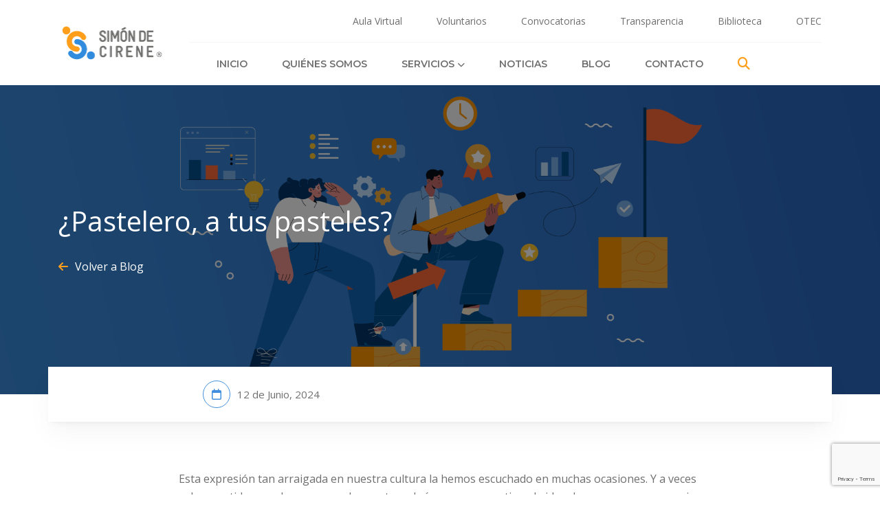

--- FILE ---
content_type: text/html; charset=UTF-8
request_url: https://simondecirene.cl/blog/pastelero-a-tus-pasteles/
body_size: 76587
content:
<!DOCTYPE html><html lang="en"><head>  <script async src="https://www.googletagmanager.com/gtag/js?id=UA-180711398-1"></script> <script>window.dataLayer = window.dataLayer || [];
	  function gtag(){dataLayer.push(arguments);}
	  gtag('js', new Date());

	  gtag('config', 'UA-180711398-1');</script>  <script>(function(w,d,s,l,i){w[l]=w[l]||[];w[l].push({'gtm.start':
	new Date().getTime(),event:'gtm.js'});var f=d.getElementsByTagName(s)[0],
	j=d.createElement(s),dl=l!='dataLayer'?'&l='+l:'';j.async=true;j.src=
	'https://www.googletagmanager.com/gtm.js?id='+i+dl;f.parentNode.insertBefore(j,f);
	})(window,document,'script','dataLayer','GTM-M3RTFM8');</script> <meta name='robots' content='index, follow, max-image-preview:large, max-snippet:-1, max-video-preview:-1' /><link rel="canonical" href="https://simondecirene.cl/blog/pastelero-a-tus-pasteles/" /><meta property="og:locale" content="es_ES" /><meta property="og:type" content="article" /><meta property="og:title" content="¿Pastelero, a tus pasteles? &ndash; Simón de Cirene" /><meta property="og:url" content="https://simondecirene.cl/blog/pastelero-a-tus-pasteles/" /><meta property="og:site_name" content="Simón de Cirene" /><meta property="article:modified_time" content="2024-06-12T17:05:05+00:00" /><meta name="twitter:card" content="summary_large_image" /><style media="all">img.wp-smiley,img.emoji{display:inline !important;border:none !important;box-shadow:none !important;height:1em !important;width:1em !important;margin:0 .07em !important;vertical-align:-.1em !important;background:0 0 !important;padding:0 !important}
@charset "UTF-8";.wp-block-archives-dropdown label{display:block}.wp-block-avatar{box-sizing:border-box}.wp-block-avatar.aligncenter{text-align:center}.wp-block-audio{box-sizing:border-box}.wp-block-audio figcaption{margin-top:.5em;margin-bottom:1em}.wp-block-audio audio{width:100%;min-width:300px}.wp-block-button__link{cursor:pointer;display:inline-block;text-align:center;word-break:break-word;box-sizing:border-box}.wp-block-button__link.aligncenter{text-align:center}.wp-block-button__link.alignright{text-align:right}:where(.wp-block-button__link){box-shadow:none;text-decoration:none;border-radius:9999px;padding:calc(.667em + 2px) calc(1.333em + 2px)}.wp-block-button[style*=text-decoration] .wp-block-button__link{text-decoration:inherit}.wp-block-buttons>.wp-block-button.has-custom-width{max-width:none}.wp-block-buttons>.wp-block-button.has-custom-width .wp-block-button__link{width:100%}.wp-block-buttons>.wp-block-button.has-custom-font-size .wp-block-button__link{font-size:inherit}.wp-block-buttons>.wp-block-button.wp-block-button__width-25{width:calc(25% - var(--wp--style--block-gap, .5em)*0.75)}.wp-block-buttons>.wp-block-button.wp-block-button__width-50{width:calc(50% - var(--wp--style--block-gap, .5em)*0.5)}.wp-block-buttons>.wp-block-button.wp-block-button__width-75{width:calc(75% - var(--wp--style--block-gap, .5em)*0.25)}.wp-block-buttons>.wp-block-button.wp-block-button__width-100{width:100%;flex-basis:100%}.wp-block-buttons.is-vertical>.wp-block-button.wp-block-button__width-25{width:25%}.wp-block-buttons.is-vertical>.wp-block-button.wp-block-button__width-50{width:50%}.wp-block-buttons.is-vertical>.wp-block-button.wp-block-button__width-75{width:75%}.wp-block-button.is-style-squared,.wp-block-button__link.wp-block-button.is-style-squared{border-radius:0}.wp-block-button.no-border-radius,.wp-block-button__link.no-border-radius{border-radius:0!important}.wp-block-button.is-style-outline>.wp-block-button__link,.wp-block-button .wp-block-button__link.is-style-outline{border:2px solid;padding:.667em 1.333em}.wp-block-button.is-style-outline>.wp-block-button__link:not(.has-text-color),.wp-block-button .wp-block-button__link.is-style-outline:not(.has-text-color){color:currentColor}.wp-block-button.is-style-outline>.wp-block-button__link:not(.has-background),.wp-block-button .wp-block-button__link.is-style-outline:not(.has-background){background-color:transparent;background-image:none}.wp-block-buttons.is-vertical{flex-direction:column}.wp-block-buttons.is-vertical>.wp-block-button:last-child{margin-bottom:0}.wp-block-buttons>.wp-block-button{display:inline-block;margin:0}.wp-block-buttons.is-content-justification-left{justify-content:flex-start}.wp-block-buttons.is-content-justification-left.is-vertical{align-items:flex-start}.wp-block-buttons.is-content-justification-center{justify-content:center}.wp-block-buttons.is-content-justification-center.is-vertical{align-items:center}.wp-block-buttons.is-content-justification-right{justify-content:flex-end}.wp-block-buttons.is-content-justification-right.is-vertical{align-items:flex-end}.wp-block-buttons.is-content-justification-space-between{justify-content:space-between}.wp-block-buttons.aligncenter{text-align:center}.wp-block-buttons:not(.is-content-justification-space-between,.is-content-justification-right,.is-content-justification-left,.is-content-justification-center) .wp-block-button.aligncenter{margin-left:auto;margin-right:auto;width:100%}.wp-block-buttons[style*=text-decoration] .wp-block-button,.wp-block-buttons[style*=text-decoration] .wp-block-button__link{text-decoration:inherit}.wp-block-buttons.has-custom-font-size .wp-block-button__link{font-size:inherit}.wp-block-button.aligncenter,.wp-block-calendar{text-align:center}.wp-block-calendar tbody td,.wp-block-calendar th{padding:.25em;border:1px solid #ddd}.wp-block-calendar tfoot td{border:none}.wp-block-calendar table{width:100%;border-collapse:collapse}.wp-block-calendar table th{font-weight:400;background:#ddd}.wp-block-calendar a{text-decoration:underline}.wp-block-calendar table caption,.wp-block-calendar table tbody{color:#40464d}.wp-block-categories{box-sizing:border-box}.wp-block-categories.alignleft{margin-right:2em}.wp-block-categories.alignright{margin-left:2em}.wp-block-code{box-sizing:border-box}.wp-block-code code{display:block;font-family:inherit;overflow-wrap:break-word;white-space:pre-wrap}.wp-block-columns{display:flex;margin-bottom:1.75em;box-sizing:border-box;flex-wrap:wrap!important;align-items:normal!important}@media (min-width:782px){.wp-block-columns{flex-wrap:nowrap!important}}.wp-block-columns.are-vertically-aligned-top{align-items:flex-start}.wp-block-columns.are-vertically-aligned-center{align-items:center}.wp-block-columns.are-vertically-aligned-bottom{align-items:flex-end}@media (max-width:781px){.wp-block-columns:not(.is-not-stacked-on-mobile)>.wp-block-column{flex-basis:100%!important}}@media (min-width:782px){.wp-block-columns:not(.is-not-stacked-on-mobile)>.wp-block-column{flex-basis:0;flex-grow:1}.wp-block-columns:not(.is-not-stacked-on-mobile)>.wp-block-column[style*=flex-basis]{flex-grow:0}}.wp-block-columns.is-not-stacked-on-mobile{flex-wrap:nowrap!important}.wp-block-columns.is-not-stacked-on-mobile>.wp-block-column{flex-basis:0;flex-grow:1}.wp-block-columns.is-not-stacked-on-mobile>.wp-block-column[style*=flex-basis]{flex-grow:0}:where(.wp-block-columns.has-background){padding:1.25em 2.375em}.wp-block-column{flex-grow:1;min-width:0;word-break:break-word;overflow-wrap:break-word}.wp-block-column.is-vertically-aligned-top{align-self:flex-start}.wp-block-column.is-vertically-aligned-center{align-self:center}.wp-block-column.is-vertically-aligned-bottom{align-self:flex-end}.wp-block-column.is-vertically-aligned-bottom,.wp-block-column.is-vertically-aligned-center,.wp-block-column.is-vertically-aligned-top{width:100%}.wp-block-post-comments .alignleft{float:left}.wp-block-post-comments .alignright{float:right}.wp-block-post-comments .navigation:after{content:"";display:table;clear:both}.wp-block-post-comments .commentlist{clear:both;list-style:none;margin:0;padding:0}.wp-block-post-comments .commentlist .comment{min-height:2.25em;padding-left:3.25em}.wp-block-post-comments .commentlist .comment p{font-size:1em;line-height:1.8;margin:1em 0}.wp-block-post-comments .commentlist .children{list-style:none;margin:0;padding:0}.wp-block-post-comments .comment-author{line-height:1.5}.wp-block-post-comments .comment-author .avatar{border-radius:1.5em;display:block;float:left;height:2.5em;margin-top:.5em;margin-right:.75em;width:2.5em}.wp-block-post-comments .comment-author cite{font-style:normal}.wp-block-post-comments .comment-meta{font-size:.875em;line-height:1.5}.wp-block-post-comments .comment-meta b{font-weight:400}.wp-block-post-comments .comment-meta .comment-awaiting-moderation{margin-top:1em;margin-bottom:1em;display:block}.wp-block-post-comments .comment-body .commentmetadata{font-size:.875em}.wp-block-post-comments .comment-form-author label,.wp-block-post-comments .comment-form-comment label,.wp-block-post-comments .comment-form-email label,.wp-block-post-comments .comment-form-url label{display:block;margin-bottom:.25em}.wp-block-post-comments .comment-form input:not([type=submit]):not([type=checkbox]),.wp-block-post-comments .comment-form textarea{display:block;box-sizing:border-box;width:100%}.wp-block-post-comments .comment-form-cookies-consent{display:flex;gap:.25em}.wp-block-post-comments .comment-form-cookies-consent #wp-comment-cookies-consent{margin-top:.35em}.wp-block-post-comments .comment-reply-title{margin-bottom:0}.wp-block-post-comments .comment-reply-title :where(small){font-size:var(--wp--preset--font-size--medium,smaller);margin-left:.5em}.wp-block-post-comments .reply{font-size:.875em;margin-bottom:1.4em}.wp-block-post-comments input:not([type=submit]),.wp-block-post-comments textarea{border:1px solid #949494;font-size:1em;font-family:inherit}.wp-block-post-comments input:not([type=submit]):not([type=checkbox]),.wp-block-post-comments textarea{padding:calc(.667em + 2px)}:where(.wp-block-post-comments input[type=submit]){border:none}.wp-block-comments-pagination>.wp-block-comments-pagination-next,.wp-block-comments-pagination>.wp-block-comments-pagination-numbers,.wp-block-comments-pagination>.wp-block-comments-pagination-previous{margin-right:.5em;margin-bottom:.5em}.wp-block-comments-pagination>.wp-block-comments-pagination-next:last-child,.wp-block-comments-pagination>.wp-block-comments-pagination-numbers:last-child,.wp-block-comments-pagination>.wp-block-comments-pagination-previous:last-child{margin-right:0}.wp-block-comments-pagination .wp-block-comments-pagination-previous-arrow{margin-right:1ch;display:inline-block}.wp-block-comments-pagination .wp-block-comments-pagination-previous-arrow:not(.is-arrow-chevron){transform:scaleX(1)}.wp-block-comments-pagination .wp-block-comments-pagination-next-arrow{margin-left:1ch;display:inline-block}.wp-block-comments-pagination .wp-block-comments-pagination-next-arrow:not(.is-arrow-chevron){transform:scaleX(1)}.wp-block-comments-pagination.aligncenter{justify-content:center}.wp-block-comment-template{margin-bottom:0;max-width:100%;list-style:none;padding:0}.wp-block-comment-template li{clear:both}.wp-block-comment-template ol{margin-bottom:0;max-width:100%;list-style:none;padding-left:2rem}.wp-block-comment-template.alignleft{float:left}.wp-block-comment-template.aligncenter{margin-left:auto;margin-right:auto;width:-moz-fit-content;width:fit-content}.wp-block-comment-template.alignright{float:right}.wp-block-cover,.wp-block-cover-image{position:relative;background-position:50%;min-height:430px;display:flex;justify-content:center;align-items:center;padding:1em;box-sizing:border-box}.wp-block-cover-image.has-background-dim:not([class*=-background-color]),.wp-block-cover-image .has-background-dim:not([class*=-background-color]),.wp-block-cover.has-background-dim:not([class*=-background-color]),.wp-block-cover .has-background-dim:not([class*=-background-color]){background-color:#000}.wp-block-cover-image .has-background-dim.has-background-gradient,.wp-block-cover .has-background-dim.has-background-gradient{background-color:transparent}.wp-block-cover-image.has-background-dim:before,.wp-block-cover.has-background-dim:before{content:"";background-color:inherit}.wp-block-cover-image.has-background-dim:not(.has-background-gradient):before,.wp-block-cover-image .wp-block-cover__background,.wp-block-cover-image .wp-block-cover__gradient-background,.wp-block-cover.has-background-dim:not(.has-background-gradient):before,.wp-block-cover .wp-block-cover__background,.wp-block-cover .wp-block-cover__gradient-background{position:absolute;top:0;left:0;bottom:0;right:0;z-index:1;opacity:.5}.wp-block-cover-image.has-background-dim.has-background-dim-10 .wp-block-cover__background,.wp-block-cover-image.has-background-dim.has-background-dim-10 .wp-block-cover__gradient-background,.wp-block-cover-image.has-background-dim.has-background-dim-10:not(.has-background-gradient):before,.wp-block-cover.has-background-dim.has-background-dim-10 .wp-block-cover__background,.wp-block-cover.has-background-dim.has-background-dim-10 .wp-block-cover__gradient-background,.wp-block-cover.has-background-dim.has-background-dim-10:not(.has-background-gradient):before{opacity:.1}.wp-block-cover-image.has-background-dim.has-background-dim-20 .wp-block-cover__background,.wp-block-cover-image.has-background-dim.has-background-dim-20 .wp-block-cover__gradient-background,.wp-block-cover-image.has-background-dim.has-background-dim-20:not(.has-background-gradient):before,.wp-block-cover.has-background-dim.has-background-dim-20 .wp-block-cover__background,.wp-block-cover.has-background-dim.has-background-dim-20 .wp-block-cover__gradient-background,.wp-block-cover.has-background-dim.has-background-dim-20:not(.has-background-gradient):before{opacity:.2}.wp-block-cover-image.has-background-dim.has-background-dim-30 .wp-block-cover__background,.wp-block-cover-image.has-background-dim.has-background-dim-30 .wp-block-cover__gradient-background,.wp-block-cover-image.has-background-dim.has-background-dim-30:not(.has-background-gradient):before,.wp-block-cover.has-background-dim.has-background-dim-30 .wp-block-cover__background,.wp-block-cover.has-background-dim.has-background-dim-30 .wp-block-cover__gradient-background,.wp-block-cover.has-background-dim.has-background-dim-30:not(.has-background-gradient):before{opacity:.3}.wp-block-cover-image.has-background-dim.has-background-dim-40 .wp-block-cover__background,.wp-block-cover-image.has-background-dim.has-background-dim-40 .wp-block-cover__gradient-background,.wp-block-cover-image.has-background-dim.has-background-dim-40:not(.has-background-gradient):before,.wp-block-cover.has-background-dim.has-background-dim-40 .wp-block-cover__background,.wp-block-cover.has-background-dim.has-background-dim-40 .wp-block-cover__gradient-background,.wp-block-cover.has-background-dim.has-background-dim-40:not(.has-background-gradient):before{opacity:.4}.wp-block-cover-image.has-background-dim.has-background-dim-50 .wp-block-cover__background,.wp-block-cover-image.has-background-dim.has-background-dim-50 .wp-block-cover__gradient-background,.wp-block-cover-image.has-background-dim.has-background-dim-50:not(.has-background-gradient):before,.wp-block-cover.has-background-dim.has-background-dim-50 .wp-block-cover__background,.wp-block-cover.has-background-dim.has-background-dim-50 .wp-block-cover__gradient-background,.wp-block-cover.has-background-dim.has-background-dim-50:not(.has-background-gradient):before{opacity:.5}.wp-block-cover-image.has-background-dim.has-background-dim-60 .wp-block-cover__background,.wp-block-cover-image.has-background-dim.has-background-dim-60 .wp-block-cover__gradient-background,.wp-block-cover-image.has-background-dim.has-background-dim-60:not(.has-background-gradient):before,.wp-block-cover.has-background-dim.has-background-dim-60 .wp-block-cover__background,.wp-block-cover.has-background-dim.has-background-dim-60 .wp-block-cover__gradient-background,.wp-block-cover.has-background-dim.has-background-dim-60:not(.has-background-gradient):before{opacity:.6}.wp-block-cover-image.has-background-dim.has-background-dim-70 .wp-block-cover__background,.wp-block-cover-image.has-background-dim.has-background-dim-70 .wp-block-cover__gradient-background,.wp-block-cover-image.has-background-dim.has-background-dim-70:not(.has-background-gradient):before,.wp-block-cover.has-background-dim.has-background-dim-70 .wp-block-cover__background,.wp-block-cover.has-background-dim.has-background-dim-70 .wp-block-cover__gradient-background,.wp-block-cover.has-background-dim.has-background-dim-70:not(.has-background-gradient):before{opacity:.7}.wp-block-cover-image.has-background-dim.has-background-dim-80 .wp-block-cover__background,.wp-block-cover-image.has-background-dim.has-background-dim-80 .wp-block-cover__gradient-background,.wp-block-cover-image.has-background-dim.has-background-dim-80:not(.has-background-gradient):before,.wp-block-cover.has-background-dim.has-background-dim-80 .wp-block-cover__background,.wp-block-cover.has-background-dim.has-background-dim-80 .wp-block-cover__gradient-background,.wp-block-cover.has-background-dim.has-background-dim-80:not(.has-background-gradient):before{opacity:.8}.wp-block-cover-image.has-background-dim.has-background-dim-90 .wp-block-cover__background,.wp-block-cover-image.has-background-dim.has-background-dim-90 .wp-block-cover__gradient-background,.wp-block-cover-image.has-background-dim.has-background-dim-90:not(.has-background-gradient):before,.wp-block-cover.has-background-dim.has-background-dim-90 .wp-block-cover__background,.wp-block-cover.has-background-dim.has-background-dim-90 .wp-block-cover__gradient-background,.wp-block-cover.has-background-dim.has-background-dim-90:not(.has-background-gradient):before{opacity:.9}.wp-block-cover-image.has-background-dim.has-background-dim-100 .wp-block-cover__background,.wp-block-cover-image.has-background-dim.has-background-dim-100 .wp-block-cover__gradient-background,.wp-block-cover-image.has-background-dim.has-background-dim-100:not(.has-background-gradient):before,.wp-block-cover.has-background-dim.has-background-dim-100 .wp-block-cover__background,.wp-block-cover.has-background-dim.has-background-dim-100 .wp-block-cover__gradient-background,.wp-block-cover.has-background-dim.has-background-dim-100:not(.has-background-gradient):before{opacity:1}.wp-block-cover-image .wp-block-cover__background.has-background-dim.has-background-dim-0,.wp-block-cover-image .wp-block-cover__gradient-background.has-background-dim.has-background-dim-0,.wp-block-cover .wp-block-cover__background.has-background-dim.has-background-dim-0,.wp-block-cover .wp-block-cover__gradient-background.has-background-dim.has-background-dim-0{opacity:0}.wp-block-cover-image .wp-block-cover__background.has-background-dim.has-background-dim-10,.wp-block-cover-image .wp-block-cover__gradient-background.has-background-dim.has-background-dim-10,.wp-block-cover .wp-block-cover__background.has-background-dim.has-background-dim-10,.wp-block-cover .wp-block-cover__gradient-background.has-background-dim.has-background-dim-10{opacity:.1}.wp-block-cover-image .wp-block-cover__background.has-background-dim.has-background-dim-20,.wp-block-cover-image .wp-block-cover__gradient-background.has-background-dim.has-background-dim-20,.wp-block-cover .wp-block-cover__background.has-background-dim.has-background-dim-20,.wp-block-cover .wp-block-cover__gradient-background.has-background-dim.has-background-dim-20{opacity:.2}.wp-block-cover-image .wp-block-cover__background.has-background-dim.has-background-dim-30,.wp-block-cover-image .wp-block-cover__gradient-background.has-background-dim.has-background-dim-30,.wp-block-cover .wp-block-cover__background.has-background-dim.has-background-dim-30,.wp-block-cover .wp-block-cover__gradient-background.has-background-dim.has-background-dim-30{opacity:.3}.wp-block-cover-image .wp-block-cover__background.has-background-dim.has-background-dim-40,.wp-block-cover-image .wp-block-cover__gradient-background.has-background-dim.has-background-dim-40,.wp-block-cover .wp-block-cover__background.has-background-dim.has-background-dim-40,.wp-block-cover .wp-block-cover__gradient-background.has-background-dim.has-background-dim-40{opacity:.4}.wp-block-cover-image .wp-block-cover__background.has-background-dim.has-background-dim-50,.wp-block-cover-image .wp-block-cover__gradient-background.has-background-dim.has-background-dim-50,.wp-block-cover .wp-block-cover__background.has-background-dim.has-background-dim-50,.wp-block-cover .wp-block-cover__gradient-background.has-background-dim.has-background-dim-50{opacity:.5}.wp-block-cover-image .wp-block-cover__background.has-background-dim.has-background-dim-60,.wp-block-cover-image .wp-block-cover__gradient-background.has-background-dim.has-background-dim-60,.wp-block-cover .wp-block-cover__background.has-background-dim.has-background-dim-60,.wp-block-cover .wp-block-cover__gradient-background.has-background-dim.has-background-dim-60{opacity:.6}.wp-block-cover-image .wp-block-cover__background.has-background-dim.has-background-dim-70,.wp-block-cover-image .wp-block-cover__gradient-background.has-background-dim.has-background-dim-70,.wp-block-cover .wp-block-cover__background.has-background-dim.has-background-dim-70,.wp-block-cover .wp-block-cover__gradient-background.has-background-dim.has-background-dim-70{opacity:.7}.wp-block-cover-image .wp-block-cover__background.has-background-dim.has-background-dim-80,.wp-block-cover-image .wp-block-cover__gradient-background.has-background-dim.has-background-dim-80,.wp-block-cover .wp-block-cover__background.has-background-dim.has-background-dim-80,.wp-block-cover .wp-block-cover__gradient-background.has-background-dim.has-background-dim-80{opacity:.8}.wp-block-cover-image .wp-block-cover__background.has-background-dim.has-background-dim-90,.wp-block-cover-image .wp-block-cover__gradient-background.has-background-dim.has-background-dim-90,.wp-block-cover .wp-block-cover__background.has-background-dim.has-background-dim-90,.wp-block-cover .wp-block-cover__gradient-background.has-background-dim.has-background-dim-90{opacity:.9}.wp-block-cover-image .wp-block-cover__background.has-background-dim.has-background-dim-100,.wp-block-cover-image .wp-block-cover__gradient-background.has-background-dim.has-background-dim-100,.wp-block-cover .wp-block-cover__background.has-background-dim.has-background-dim-100,.wp-block-cover .wp-block-cover__gradient-background.has-background-dim.has-background-dim-100{opacity:1}.wp-block-cover-image.alignleft,.wp-block-cover-image.alignright,.wp-block-cover.alignleft,.wp-block-cover.alignright{max-width:420px;width:100%}.wp-block-cover-image:after,.wp-block-cover:after{display:block;content:"";font-size:0;min-height:inherit}@supports (position:sticky){.wp-block-cover-image:after,.wp-block-cover:after{content:none}}.wp-block-cover-image.aligncenter,.wp-block-cover-image.alignleft,.wp-block-cover-image.alignright,.wp-block-cover.aligncenter,.wp-block-cover.alignleft,.wp-block-cover.alignright{display:flex}.wp-block-cover-image .wp-block-cover__inner-container,.wp-block-cover .wp-block-cover__inner-container{width:100%;z-index:1;color:#fff}.wp-block-cover-image.is-light .wp-block-cover__inner-container,.wp-block-cover.is-light .wp-block-cover__inner-container{color:#000}.wp-block-cover-image h1:not(.has-text-color),.wp-block-cover-image h2:not(.has-text-color),.wp-block-cover-image h3:not(.has-text-color),.wp-block-cover-image h4:not(.has-text-color),.wp-block-cover-image h5:not(.has-text-color),.wp-block-cover-image h6:not(.has-text-color),.wp-block-cover-image p:not(.has-text-color),.wp-block-cover h1:not(.has-text-color),.wp-block-cover h2:not(.has-text-color),.wp-block-cover h3:not(.has-text-color),.wp-block-cover h4:not(.has-text-color),.wp-block-cover h5:not(.has-text-color),.wp-block-cover h6:not(.has-text-color),.wp-block-cover p:not(.has-text-color){color:inherit}.wp-block-cover-image.is-position-top-left,.wp-block-cover.is-position-top-left{align-items:flex-start;justify-content:flex-start}.wp-block-cover-image.is-position-top-center,.wp-block-cover.is-position-top-center{align-items:flex-start;justify-content:center}.wp-block-cover-image.is-position-top-right,.wp-block-cover.is-position-top-right{align-items:flex-start;justify-content:flex-end}.wp-block-cover-image.is-position-center-left,.wp-block-cover.is-position-center-left{align-items:center;justify-content:flex-start}.wp-block-cover-image.is-position-center-center,.wp-block-cover.is-position-center-center{align-items:center;justify-content:center}.wp-block-cover-image.is-position-center-right,.wp-block-cover.is-position-center-right{align-items:center;justify-content:flex-end}.wp-block-cover-image.is-position-bottom-left,.wp-block-cover.is-position-bottom-left{align-items:flex-end;justify-content:flex-start}.wp-block-cover-image.is-position-bottom-center,.wp-block-cover.is-position-bottom-center{align-items:flex-end;justify-content:center}.wp-block-cover-image.is-position-bottom-right,.wp-block-cover.is-position-bottom-right{align-items:flex-end;justify-content:flex-end}.wp-block-cover-image.has-custom-content-position.has-custom-content-position .wp-block-cover__inner-container,.wp-block-cover.has-custom-content-position.has-custom-content-position .wp-block-cover__inner-container{margin:0;width:auto}.wp-block-cover-image .wp-block-cover__image-background,.wp-block-cover-image video.wp-block-cover__video-background,.wp-block-cover .wp-block-cover__image-background,.wp-block-cover video.wp-block-cover__video-background{position:absolute;top:0;left:0;right:0;bottom:0;margin:0;padding:0;width:100%;height:100%;max-width:none;max-height:none;-o-object-fit:cover;object-fit:cover;outline:none;border:none;box-shadow:none}.wp-block-cover-image.has-parallax,.wp-block-cover.has-parallax,.wp-block-cover__image-background.has-parallax,video.wp-block-cover__video-background.has-parallax{background-attachment:fixed;background-size:cover;background-repeat:no-repeat}@supports (-webkit-overflow-scrolling:touch){.wp-block-cover-image.has-parallax,.wp-block-cover.has-parallax,.wp-block-cover__image-background.has-parallax,video.wp-block-cover__video-background.has-parallax{background-attachment:scroll}}@media (prefers-reduced-motion:reduce){.wp-block-cover-image.has-parallax,.wp-block-cover.has-parallax,.wp-block-cover__image-background.has-parallax,video.wp-block-cover__video-background.has-parallax{background-attachment:scroll}}.wp-block-cover-image.is-repeated,.wp-block-cover.is-repeated,.wp-block-cover__image-background.is-repeated,video.wp-block-cover__video-background.is-repeated{background-repeat:repeat;background-size:auto}.wp-block-cover__image-background,.wp-block-cover__video-background{z-index:0}.wp-block-cover-image-text,.wp-block-cover-image-text a,.wp-block-cover-image-text a:active,.wp-block-cover-image-text a:focus,.wp-block-cover-image-text a:hover,.wp-block-cover-text,.wp-block-cover-text a,.wp-block-cover-text a:active,.wp-block-cover-text a:focus,.wp-block-cover-text a:hover,section.wp-block-cover-image h2,section.wp-block-cover-image h2 a,section.wp-block-cover-image h2 a:active,section.wp-block-cover-image h2 a:focus,section.wp-block-cover-image h2 a:hover{color:#fff}.wp-block-cover-image .wp-block-cover.has-left-content{justify-content:flex-start}.wp-block-cover-image .wp-block-cover.has-right-content{justify-content:flex-end}.wp-block-cover-image.has-left-content .wp-block-cover-image-text,.wp-block-cover.has-left-content .wp-block-cover-text,section.wp-block-cover-image.has-left-content>h2{margin-left:0;text-align:left}.wp-block-cover-image.has-right-content .wp-block-cover-image-text,.wp-block-cover.has-right-content .wp-block-cover-text,section.wp-block-cover-image.has-right-content>h2{margin-right:0;text-align:right}.wp-block-cover-image .wp-block-cover-image-text,.wp-block-cover .wp-block-cover-text,section.wp-block-cover-image>h2{font-size:2em;line-height:1.25;z-index:1;margin-bottom:0;max-width:840px;padding:.44em;text-align:center}.wp-block-embed.alignleft,.wp-block-embed.alignright,.wp-block[data-align=left]>[data-type="core/embed"],.wp-block[data-align=right]>[data-type="core/embed"]{max-width:360px;width:100%}.wp-block-embed.alignleft .wp-block-embed__wrapper,.wp-block-embed.alignright .wp-block-embed__wrapper,.wp-block[data-align=left]>[data-type="core/embed"] .wp-block-embed__wrapper,.wp-block[data-align=right]>[data-type="core/embed"] .wp-block-embed__wrapper{min-width:280px}.wp-block-cover .wp-block-embed{min-width:320px;min-height:240px}.wp-block-embed{overflow-wrap:break-word}.wp-block-embed figcaption{margin-top:.5em;margin-bottom:1em}.wp-block-embed iframe{max-width:100%}.wp-block-embed__wrapper{position:relative}.wp-embed-responsive .wp-has-aspect-ratio .wp-block-embed__wrapper:before{content:"";display:block;padding-top:50%}.wp-embed-responsive .wp-has-aspect-ratio iframe{position:absolute;top:0;right:0;bottom:0;left:0;height:100%;width:100%}.wp-embed-responsive .wp-embed-aspect-21-9 .wp-block-embed__wrapper:before{padding-top:42.85%}.wp-embed-responsive .wp-embed-aspect-18-9 .wp-block-embed__wrapper:before{padding-top:50%}.wp-embed-responsive .wp-embed-aspect-16-9 .wp-block-embed__wrapper:before{padding-top:56.25%}.wp-embed-responsive .wp-embed-aspect-4-3 .wp-block-embed__wrapper:before{padding-top:75%}.wp-embed-responsive .wp-embed-aspect-1-1 .wp-block-embed__wrapper:before{padding-top:100%}.wp-embed-responsive .wp-embed-aspect-9-16 .wp-block-embed__wrapper:before{padding-top:177.77%}.wp-embed-responsive .wp-embed-aspect-1-2 .wp-block-embed__wrapper:before{padding-top:200%}.wp-block-file{margin-bottom:1.5em}.wp-block-file:not(.wp-element-button){font-size:.8em}.wp-block-file.aligncenter{text-align:center}.wp-block-file.alignright{text-align:right}.wp-block-file *+.wp-block-file__button{margin-left:.75em}.wp-block-file__embed{margin-bottom:1em}:where(.wp-block-file__button){border-radius:2em;padding:.5em 1em}:where(.wp-block-file__button):is(a):active,:where(.wp-block-file__button):is(a):focus,:where(.wp-block-file__button):is(a):hover,:where(.wp-block-file__button):is(a):visited{box-shadow:none;color:#fff;opacity:.85;text-decoration:none}.blocks-gallery-grid:not(.has-nested-images),.wp-block-gallery:not(.has-nested-images){display:flex;flex-wrap:wrap;list-style-type:none;padding:0;margin:0}.blocks-gallery-grid:not(.has-nested-images) .blocks-gallery-image,.blocks-gallery-grid:not(.has-nested-images) .blocks-gallery-item,.wp-block-gallery:not(.has-nested-images) .blocks-gallery-image,.wp-block-gallery:not(.has-nested-images) .blocks-gallery-item{margin:0 1em 1em 0;display:flex;flex-grow:1;flex-direction:column;justify-content:center;position:relative;width:calc(50% - 1em)}.blocks-gallery-grid:not(.has-nested-images) .blocks-gallery-image:nth-of-type(2n),.blocks-gallery-grid:not(.has-nested-images) .blocks-gallery-item:nth-of-type(2n),.wp-block-gallery:not(.has-nested-images) .blocks-gallery-image:nth-of-type(2n),.wp-block-gallery:not(.has-nested-images) .blocks-gallery-item:nth-of-type(2n){margin-right:0}.blocks-gallery-grid:not(.has-nested-images) .blocks-gallery-image figure,.blocks-gallery-grid:not(.has-nested-images) .blocks-gallery-item figure,.wp-block-gallery:not(.has-nested-images) .blocks-gallery-image figure,.wp-block-gallery:not(.has-nested-images) .blocks-gallery-item figure{margin:0;height:100%;display:flex;align-items:flex-end;justify-content:flex-start}.blocks-gallery-grid:not(.has-nested-images) .blocks-gallery-image img,.blocks-gallery-grid:not(.has-nested-images) .blocks-gallery-item img,.wp-block-gallery:not(.has-nested-images) .blocks-gallery-image img,.wp-block-gallery:not(.has-nested-images) .blocks-gallery-item img{display:block;max-width:100%;height:auto;width:auto}.blocks-gallery-grid:not(.has-nested-images) .blocks-gallery-image figcaption,.blocks-gallery-grid:not(.has-nested-images) .blocks-gallery-item figcaption,.wp-block-gallery:not(.has-nested-images) .blocks-gallery-image figcaption,.wp-block-gallery:not(.has-nested-images) .blocks-gallery-item figcaption{position:absolute;bottom:0;width:100%;max-height:100%;overflow:auto;padding:3em .77em .7em;color:#fff;text-align:center;font-size:.8em;background:linear-gradient(0deg,rgba(0,0,0,.7),rgba(0,0,0,.3) 70%,transparent);box-sizing:border-box;margin:0;z-index:2}.blocks-gallery-grid:not(.has-nested-images) .blocks-gallery-image figcaption img,.blocks-gallery-grid:not(.has-nested-images) .blocks-gallery-item figcaption img,.wp-block-gallery:not(.has-nested-images) .blocks-gallery-image figcaption img,.wp-block-gallery:not(.has-nested-images) .blocks-gallery-item figcaption img{display:inline}.blocks-gallery-grid:not(.has-nested-images) figcaption,.wp-block-gallery:not(.has-nested-images) figcaption{flex-grow:1}.blocks-gallery-grid:not(.has-nested-images).is-cropped .blocks-gallery-image a,.blocks-gallery-grid:not(.has-nested-images).is-cropped .blocks-gallery-image img,.blocks-gallery-grid:not(.has-nested-images).is-cropped .blocks-gallery-item a,.blocks-gallery-grid:not(.has-nested-images).is-cropped .blocks-gallery-item img,.wp-block-gallery:not(.has-nested-images).is-cropped .blocks-gallery-image a,.wp-block-gallery:not(.has-nested-images).is-cropped .blocks-gallery-image img,.wp-block-gallery:not(.has-nested-images).is-cropped .blocks-gallery-item a,.wp-block-gallery:not(.has-nested-images).is-cropped .blocks-gallery-item img{width:100%;height:100%;flex:1;-o-object-fit:cover;object-fit:cover}.blocks-gallery-grid:not(.has-nested-images).columns-1 .blocks-gallery-image,.blocks-gallery-grid:not(.has-nested-images).columns-1 .blocks-gallery-item,.wp-block-gallery:not(.has-nested-images).columns-1 .blocks-gallery-image,.wp-block-gallery:not(.has-nested-images).columns-1 .blocks-gallery-item{width:100%;margin-right:0}@media (min-width:600px){.blocks-gallery-grid:not(.has-nested-images).columns-3 .blocks-gallery-image,.blocks-gallery-grid:not(.has-nested-images).columns-3 .blocks-gallery-item,.wp-block-gallery:not(.has-nested-images).columns-3 .blocks-gallery-image,.wp-block-gallery:not(.has-nested-images).columns-3 .blocks-gallery-item{width:calc(33.33333% - .66667em);margin-right:1em}.blocks-gallery-grid:not(.has-nested-images).columns-4 .blocks-gallery-image,.blocks-gallery-grid:not(.has-nested-images).columns-4 .blocks-gallery-item,.wp-block-gallery:not(.has-nested-images).columns-4 .blocks-gallery-image,.wp-block-gallery:not(.has-nested-images).columns-4 .blocks-gallery-item{width:calc(25% - .75em);margin-right:1em}.blocks-gallery-grid:not(.has-nested-images).columns-5 .blocks-gallery-image,.blocks-gallery-grid:not(.has-nested-images).columns-5 .blocks-gallery-item,.wp-block-gallery:not(.has-nested-images).columns-5 .blocks-gallery-image,.wp-block-gallery:not(.has-nested-images).columns-5 .blocks-gallery-item{width:calc(20% - .8em);margin-right:1em}.blocks-gallery-grid:not(.has-nested-images).columns-6 .blocks-gallery-image,.blocks-gallery-grid:not(.has-nested-images).columns-6 .blocks-gallery-item,.wp-block-gallery:not(.has-nested-images).columns-6 .blocks-gallery-image,.wp-block-gallery:not(.has-nested-images).columns-6 .blocks-gallery-item{width:calc(16.66667% - .83333em);margin-right:1em}.blocks-gallery-grid:not(.has-nested-images).columns-7 .blocks-gallery-image,.blocks-gallery-grid:not(.has-nested-images).columns-7 .blocks-gallery-item,.wp-block-gallery:not(.has-nested-images).columns-7 .blocks-gallery-image,.wp-block-gallery:not(.has-nested-images).columns-7 .blocks-gallery-item{width:calc(14.28571% - .85714em);margin-right:1em}.blocks-gallery-grid:not(.has-nested-images).columns-8 .blocks-gallery-image,.blocks-gallery-grid:not(.has-nested-images).columns-8 .blocks-gallery-item,.wp-block-gallery:not(.has-nested-images).columns-8 .blocks-gallery-image,.wp-block-gallery:not(.has-nested-images).columns-8 .blocks-gallery-item{width:calc(12.5% - .875em);margin-right:1em}.blocks-gallery-grid:not(.has-nested-images).columns-1 .blocks-gallery-image:nth-of-type(1n),.blocks-gallery-grid:not(.has-nested-images).columns-1 .blocks-gallery-item:nth-of-type(1n),.blocks-gallery-grid:not(.has-nested-images).columns-2 .blocks-gallery-image:nth-of-type(2n),.blocks-gallery-grid:not(.has-nested-images).columns-2 .blocks-gallery-item:nth-of-type(2n),.blocks-gallery-grid:not(.has-nested-images).columns-3 .blocks-gallery-image:nth-of-type(3n),.blocks-gallery-grid:not(.has-nested-images).columns-3 .blocks-gallery-item:nth-of-type(3n),.blocks-gallery-grid:not(.has-nested-images).columns-4 .blocks-gallery-image:nth-of-type(4n),.blocks-gallery-grid:not(.has-nested-images).columns-4 .blocks-gallery-item:nth-of-type(4n),.blocks-gallery-grid:not(.has-nested-images).columns-5 .blocks-gallery-image:nth-of-type(5n),.blocks-gallery-grid:not(.has-nested-images).columns-5 .blocks-gallery-item:nth-of-type(5n),.blocks-gallery-grid:not(.has-nested-images).columns-6 .blocks-gallery-image:nth-of-type(6n),.blocks-gallery-grid:not(.has-nested-images).columns-6 .blocks-gallery-item:nth-of-type(6n),.blocks-gallery-grid:not(.has-nested-images).columns-7 .blocks-gallery-image:nth-of-type(7n),.blocks-gallery-grid:not(.has-nested-images).columns-7 .blocks-gallery-item:nth-of-type(7n),.blocks-gallery-grid:not(.has-nested-images).columns-8 .blocks-gallery-image:nth-of-type(8n),.blocks-gallery-grid:not(.has-nested-images).columns-8 .blocks-gallery-item:nth-of-type(8n),.wp-block-gallery:not(.has-nested-images).columns-1 .blocks-gallery-image:nth-of-type(1n),.wp-block-gallery:not(.has-nested-images).columns-1 .blocks-gallery-item:nth-of-type(1n),.wp-block-gallery:not(.has-nested-images).columns-2 .blocks-gallery-image:nth-of-type(2n),.wp-block-gallery:not(.has-nested-images).columns-2 .blocks-gallery-item:nth-of-type(2n),.wp-block-gallery:not(.has-nested-images).columns-3 .blocks-gallery-image:nth-of-type(3n),.wp-block-gallery:not(.has-nested-images).columns-3 .blocks-gallery-item:nth-of-type(3n),.wp-block-gallery:not(.has-nested-images).columns-4 .blocks-gallery-image:nth-of-type(4n),.wp-block-gallery:not(.has-nested-images).columns-4 .blocks-gallery-item:nth-of-type(4n),.wp-block-gallery:not(.has-nested-images).columns-5 .blocks-gallery-image:nth-of-type(5n),.wp-block-gallery:not(.has-nested-images).columns-5 .blocks-gallery-item:nth-of-type(5n),.wp-block-gallery:not(.has-nested-images).columns-6 .blocks-gallery-image:nth-of-type(6n),.wp-block-gallery:not(.has-nested-images).columns-6 .blocks-gallery-item:nth-of-type(6n),.wp-block-gallery:not(.has-nested-images).columns-7 .blocks-gallery-image:nth-of-type(7n),.wp-block-gallery:not(.has-nested-images).columns-7 .blocks-gallery-item:nth-of-type(7n),.wp-block-gallery:not(.has-nested-images).columns-8 .blocks-gallery-image:nth-of-type(8n),.wp-block-gallery:not(.has-nested-images).columns-8 .blocks-gallery-item:nth-of-type(8n){margin-right:0}}.blocks-gallery-grid:not(.has-nested-images) .blocks-gallery-image:last-child,.blocks-gallery-grid:not(.has-nested-images) .blocks-gallery-item:last-child,.wp-block-gallery:not(.has-nested-images) .blocks-gallery-image:last-child,.wp-block-gallery:not(.has-nested-images) .blocks-gallery-item:last-child{margin-right:0}.blocks-gallery-grid:not(.has-nested-images).alignleft,.blocks-gallery-grid:not(.has-nested-images).alignright,.wp-block-gallery:not(.has-nested-images).alignleft,.wp-block-gallery:not(.has-nested-images).alignright{max-width:420px;width:100%}.blocks-gallery-grid:not(.has-nested-images).aligncenter .blocks-gallery-item figure,.wp-block-gallery:not(.has-nested-images).aligncenter .blocks-gallery-item figure{justify-content:center}.wp-block-gallery:not(.is-cropped) .blocks-gallery-item{align-self:flex-start}figure.wp-block-gallery.has-nested-images{align-items:normal}.wp-block-gallery.has-nested-images figure.wp-block-image:not(#individual-image){width:calc(50% - var(--wp--style--unstable-gallery-gap, 16px)/2);margin:0}.wp-block-gallery.has-nested-images figure.wp-block-image{display:flex;flex-grow:1;justify-content:center;position:relative;flex-direction:column;max-width:100%;box-sizing:border-box}.wp-block-gallery.has-nested-images figure.wp-block-image>a,.wp-block-gallery.has-nested-images figure.wp-block-image>div{margin:0;flex-direction:column;flex-grow:1}.wp-block-gallery.has-nested-images figure.wp-block-image img{display:block;height:auto;max-width:100%!important;width:auto}.wp-block-gallery.has-nested-images figure.wp-block-image figcaption{background:linear-gradient(0deg,rgba(0,0,0,.7),rgba(0,0,0,.3) 70%,transparent);bottom:0;color:#fff;font-size:13px;left:0;margin-bottom:0;max-height:60%;overflow:auto;padding:0 8px 8px;position:absolute;text-align:center;width:100%;box-sizing:border-box}.wp-block-gallery.has-nested-images figure.wp-block-image figcaption img{display:inline}.wp-block-gallery.has-nested-images figure.wp-block-image figcaption a{color:inherit}.wp-block-gallery.has-nested-images figure.wp-block-image.has-custom-border img{box-sizing:border-box}.wp-block-gallery.has-nested-images figure.wp-block-image.has-custom-border>a,.wp-block-gallery.has-nested-images figure.wp-block-image.has-custom-border>div,.wp-block-gallery.has-nested-images figure.wp-block-image.is-style-rounded>a,.wp-block-gallery.has-nested-images figure.wp-block-image.is-style-rounded>div{flex:1 1 auto}.wp-block-gallery.has-nested-images figure.wp-block-image.has-custom-border figcaption,.wp-block-gallery.has-nested-images figure.wp-block-image.is-style-rounded figcaption{flex:initial;background:none;color:inherit;margin:0;padding:10px 10px 9px;position:relative}.wp-block-gallery.has-nested-images figcaption{flex-grow:1;flex-basis:100%;text-align:center}.wp-block-gallery.has-nested-images:not(.is-cropped) figure.wp-block-image:not(#individual-image){margin-top:0;margin-bottom:auto}.wp-block-gallery.has-nested-images.is-cropped figure.wp-block-image:not(#individual-image){align-self:inherit}.wp-block-gallery.has-nested-images.is-cropped figure.wp-block-image:not(#individual-image)>a,.wp-block-gallery.has-nested-images.is-cropped figure.wp-block-image:not(#individual-image)>div:not(.components-drop-zone){display:flex}.wp-block-gallery.has-nested-images.is-cropped figure.wp-block-image:not(#individual-image) a,.wp-block-gallery.has-nested-images.is-cropped figure.wp-block-image:not(#individual-image) img{width:100%;flex:1 0 0%;height:100%;-o-object-fit:cover;object-fit:cover}.wp-block-gallery.has-nested-images.columns-1 figure.wp-block-image:not(#individual-image){width:100%}@media (min-width:600px){.wp-block-gallery.has-nested-images.columns-3 figure.wp-block-image:not(#individual-image){width:calc(33.33333% - var(--wp--style--unstable-gallery-gap, 16px)*0.66667)}.wp-block-gallery.has-nested-images.columns-4 figure.wp-block-image:not(#individual-image){width:calc(25% - var(--wp--style--unstable-gallery-gap, 16px)*0.75)}.wp-block-gallery.has-nested-images.columns-5 figure.wp-block-image:not(#individual-image){width:calc(20% - var(--wp--style--unstable-gallery-gap, 16px)*0.8)}.wp-block-gallery.has-nested-images.columns-6 figure.wp-block-image:not(#individual-image){width:calc(16.66667% - var(--wp--style--unstable-gallery-gap, 16px)*0.83333)}.wp-block-gallery.has-nested-images.columns-7 figure.wp-block-image:not(#individual-image){width:calc(14.28571% - var(--wp--style--unstable-gallery-gap, 16px)*0.85714)}.wp-block-gallery.has-nested-images.columns-8 figure.wp-block-image:not(#individual-image){width:calc(12.5% - var(--wp--style--unstable-gallery-gap, 16px)*0.875)}.wp-block-gallery.has-nested-images.columns-default figure.wp-block-image:not(#individual-image){width:calc(33.33% - var(--wp--style--unstable-gallery-gap, 16px)*0.66667)}.wp-block-gallery.has-nested-images.columns-default figure.wp-block-image:not(#individual-image):first-child:nth-last-child(2),.wp-block-gallery.has-nested-images.columns-default figure.wp-block-image:not(#individual-image):first-child:nth-last-child(2)~figure.wp-block-image:not(#individual-image){width:calc(50% - var(--wp--style--unstable-gallery-gap, 16px)*0.5)}.wp-block-gallery.has-nested-images.columns-default figure.wp-block-image:not(#individual-image):first-child:last-child{width:100%}}.wp-block-gallery.has-nested-images.alignleft,.wp-block-gallery.has-nested-images.alignright{max-width:420px;width:100%}.wp-block-gallery.has-nested-images.aligncenter{justify-content:center}.wp-block-group{box-sizing:border-box}h1.has-background,h2.has-background,h3.has-background,h4.has-background,h5.has-background,h6.has-background{padding:1.25em 2.375em}.wp-block-image img{height:auto;max-width:100%;vertical-align:bottom}.wp-block-image.has-custom-border img,.wp-block-image img{box-sizing:border-box}.wp-block-image.aligncenter{text-align:center}.wp-block-image.alignfull img,.wp-block-image.alignwide img{height:auto;width:100%}.wp-block-image.aligncenter,.wp-block-image .aligncenter,.wp-block-image.alignleft,.wp-block-image .alignleft,.wp-block-image.alignright,.wp-block-image .alignright{display:table}.wp-block-image.aligncenter>figcaption,.wp-block-image .aligncenter>figcaption,.wp-block-image.alignleft>figcaption,.wp-block-image .alignleft>figcaption,.wp-block-image.alignright>figcaption,.wp-block-image .alignright>figcaption{display:table-caption;caption-side:bottom}.wp-block-image .alignleft{float:left;margin:.5em 1em .5em 0}.wp-block-image .alignright{float:right;margin:.5em 0 .5em 1em}.wp-block-image .aligncenter{margin-left:auto;margin-right:auto}.wp-block-image figcaption{margin-top:.5em;margin-bottom:1em}.wp-block-image.is-style-circle-mask img,.wp-block-image.is-style-rounded img,.wp-block-image .is-style-rounded img{border-radius:9999px}@supports ((-webkit-mask-image:none) or (mask-image:none)) or (-webkit-mask-image:none){.wp-block-image.is-style-circle-mask img{-webkit-mask-image:url('data:image/svg+xml;utf8,<svg viewBox="0 0 100 100" xmlns="http://www.w3.org/2000/svg"><circle cx="50" cy="50" r="50"/></svg>');mask-image:url('data:image/svg+xml;utf8,<svg viewBox="0 0 100 100" xmlns="http://www.w3.org/2000/svg"><circle cx="50" cy="50" r="50"/></svg>');mask-mode:alpha;-webkit-mask-repeat:no-repeat;mask-repeat:no-repeat;-webkit-mask-size:contain;mask-size:contain;-webkit-mask-position:center;mask-position:center;border-radius:0}}.wp-block-image :where(.has-border-color){border-style:solid}.wp-block-image :where([style*=border-top-color]){border-top-style:solid}.wp-block-image :where([style*=border-right-color]){border-right-style:solid}.wp-block-image :where([style*=border-bottom-color]){border-bottom-style:solid}.wp-block-image :where([style*=border-left-color]){border-left-style:solid}.wp-block-image :where([style*=border-width]){border-style:solid}.wp-block-image :where([style*=border-top-width]){border-top-style:solid}.wp-block-image :where([style*=border-right-width]){border-right-style:solid}.wp-block-image :where([style*=border-bottom-width]){border-bottom-style:solid}.wp-block-image :where([style*=border-left-width]){border-left-style:solid}.wp-block-image figure{margin:0}ol.wp-block-latest-comments{margin-left:0}.wp-block-latest-comments .wp-block-latest-comments{padding-left:0}.wp-block-latest-comments__comment{line-height:1.1;list-style:none;margin-bottom:1em}.has-avatars .wp-block-latest-comments__comment{min-height:2.25em;list-style:none}.has-avatars .wp-block-latest-comments__comment .wp-block-latest-comments__comment-excerpt,.has-avatars .wp-block-latest-comments__comment .wp-block-latest-comments__comment-meta{margin-left:3.25em}.has-dates .wp-block-latest-comments__comment,.has-excerpts .wp-block-latest-comments__comment{line-height:1.5}.wp-block-latest-comments__comment-excerpt p{font-size:.875em;line-height:1.8;margin:.36em 0 1.4em}.wp-block-latest-comments__comment-date{display:block;font-size:.75em}.wp-block-latest-comments .avatar,.wp-block-latest-comments__comment-avatar{border-radius:1.5em;display:block;float:left;height:2.5em;margin-right:.75em;width:2.5em}.wp-block-latest-posts.alignleft{margin-right:2em}.wp-block-latest-posts.alignright{margin-left:2em}.wp-block-latest-posts.wp-block-latest-posts__list{list-style:none;padding-left:0}.wp-block-latest-posts.wp-block-latest-posts__list li{clear:both}.wp-block-latest-posts.is-grid{display:flex;flex-wrap:wrap;padding:0}.wp-block-latest-posts.is-grid li{margin:0 1.25em 1.25em 0;width:100%}@media (min-width:600px){.wp-block-latest-posts.columns-2 li{width:calc(50% - .625em)}.wp-block-latest-posts.columns-2 li:nth-child(2n){margin-right:0}.wp-block-latest-posts.columns-3 li{width:calc(33.33333% - .83333em)}.wp-block-latest-posts.columns-3 li:nth-child(3n){margin-right:0}.wp-block-latest-posts.columns-4 li{width:calc(25% - .9375em)}.wp-block-latest-posts.columns-4 li:nth-child(4n){margin-right:0}.wp-block-latest-posts.columns-5 li{width:calc(20% - 1em)}.wp-block-latest-posts.columns-5 li:nth-child(5n){margin-right:0}.wp-block-latest-posts.columns-6 li{width:calc(16.66667% - 1.04167em)}.wp-block-latest-posts.columns-6 li:nth-child(6n){margin-right:0}}.wp-block-latest-posts__post-author,.wp-block-latest-posts__post-date{display:block;font-size:.8125em}.wp-block-latest-posts__post-excerpt{margin-top:.5em;margin-bottom:1em}.wp-block-latest-posts__featured-image a{display:inline-block}.wp-block-latest-posts__featured-image img{height:auto;width:auto;max-width:100%}.wp-block-latest-posts__featured-image.alignleft{margin-right:1em;float:left}.wp-block-latest-posts__featured-image.alignright{margin-left:1em;float:right}.wp-block-latest-posts__featured-image.aligncenter{margin-bottom:1em;text-align:center}ol,ul{box-sizing:border-box}ol.has-background,ul.has-background{padding:1.25em 2.375em}.wp-block-media-text{
  /*!rtl:begin:ignore*/direction:ltr;
  /*!rtl:end:ignore*/display:grid;grid-template-columns:50% 1fr;grid-template-rows:auto;box-sizing:border-box}.wp-block-media-text.has-media-on-the-right{grid-template-columns:1fr 50%}.wp-block-media-text.is-vertically-aligned-top .wp-block-media-text__content,.wp-block-media-text.is-vertically-aligned-top .wp-block-media-text__media{align-self:start}.wp-block-media-text.is-vertically-aligned-center .wp-block-media-text__content,.wp-block-media-text.is-vertically-aligned-center .wp-block-media-text__media,.wp-block-media-text .wp-block-media-text__content,.wp-block-media-text .wp-block-media-text__media{align-self:center}.wp-block-media-text.is-vertically-aligned-bottom .wp-block-media-text__content,.wp-block-media-text.is-vertically-aligned-bottom .wp-block-media-text__media{align-self:end}.wp-block-media-text .wp-block-media-text__media{
  /*!rtl:begin:ignore*/grid-column:1;grid-row:1;
  /*!rtl:end:ignore*/margin:0}.wp-block-media-text .wp-block-media-text__content{direction:ltr;
  /*!rtl:begin:ignore*/grid-column:2;grid-row:1;
  /*!rtl:end:ignore*/padding:0 8%;word-break:break-word}.wp-block-media-text.has-media-on-the-right .wp-block-media-text__media{
  /*!rtl:begin:ignore*/grid-column:2;grid-row:1
  /*!rtl:end:ignore*/}.wp-block-media-text.has-media-on-the-right .wp-block-media-text__content{
  /*!rtl:begin:ignore*/grid-column:1;grid-row:1
  /*!rtl:end:ignore*/}.wp-block-media-text__media img,.wp-block-media-text__media video{height:auto;max-width:unset;width:100%;vertical-align:middle}.wp-block-media-text.is-image-fill .wp-block-media-text__media{height:100%;min-height:250px;background-size:cover}.wp-block-media-text.is-image-fill .wp-block-media-text__media>a{display:block;height:100%}.wp-block-media-text.is-image-fill .wp-block-media-text__media img{position:absolute;width:1px;height:1px;padding:0;margin:-1px;overflow:hidden;clip:rect(0,0,0,0);border:0}@media (max-width:600px){.wp-block-media-text.is-stacked-on-mobile{grid-template-columns:100%!important}.wp-block-media-text.is-stacked-on-mobile .wp-block-media-text__media{grid-column:1;grid-row:1}.wp-block-media-text.is-stacked-on-mobile .wp-block-media-text__content{grid-column:1;grid-row:2}}.wp-block-navigation{position:relative;--navigation-layout-justification-setting:flex-start;--navigation-layout-direction:row;--navigation-layout-wrap:wrap;--navigation-layout-justify:flex-start;--navigation-layout-align:center}.wp-block-navigation ul{margin-top:0;margin-bottom:0;margin-left:0;padding-left:0}.wp-block-navigation ul,.wp-block-navigation ul li{list-style:none;padding:0}.wp-block-navigation .wp-block-navigation-item{display:flex;align-items:center;position:relative}.wp-block-navigation .wp-block-navigation-item .wp-block-navigation__submenu-container:empty{display:none}.wp-block-navigation .wp-block-navigation-item__content{display:block}.wp-block-navigation.has-text-decoration-underline .wp-block-navigation-item__content,.wp-block-navigation.has-text-decoration-underline .wp-block-navigation-item__content:active,.wp-block-navigation.has-text-decoration-underline .wp-block-navigation-item__content:focus{text-decoration:underline}.wp-block-navigation.has-text-decoration-line-through .wp-block-navigation-item__content,.wp-block-navigation.has-text-decoration-line-through .wp-block-navigation-item__content:active,.wp-block-navigation.has-text-decoration-line-through .wp-block-navigation-item__content:focus{text-decoration:line-through}.wp-block-navigation:where(:not([class*=has-text-decoration])) a,.wp-block-navigation:where(:not([class*=has-text-decoration])) a:active,.wp-block-navigation:where(:not([class*=has-text-decoration])) a:focus{text-decoration:none}.wp-block-navigation .wp-block-navigation__submenu-icon{align-self:center;line-height:0;display:inline-block;font-size:inherit;padding:0;background-color:inherit;color:currentColor;border:none;width:.6em;height:.6em;margin-left:.25em}.wp-block-navigation .wp-block-navigation__submenu-icon svg{display:inline-block;stroke:currentColor;width:inherit;height:inherit;margin-top:.075em}.wp-block-navigation.is-vertical{--navigation-layout-direction:column;--navigation-layout-justify:initial;--navigation-layout-align:flex-start}.wp-block-navigation.no-wrap{--navigation-layout-wrap:nowrap}.wp-block-navigation.items-justified-center{--navigation-layout-justification-setting:center;--navigation-layout-justify:center}.wp-block-navigation.items-justified-center.is-vertical{--navigation-layout-align:center}.wp-block-navigation.items-justified-right{--navigation-layout-justification-setting:flex-end;--navigation-layout-justify:flex-end}.wp-block-navigation.items-justified-right.is-vertical{--navigation-layout-align:flex-end}.wp-block-navigation.items-justified-space-between{--navigation-layout-justification-setting:space-between;--navigation-layout-justify:space-between}.wp-block-navigation .has-child .wp-block-navigation__submenu-container{background-color:inherit;color:inherit;position:absolute;z-index:2;display:flex;flex-direction:column;align-items:normal;opacity:0;transition:opacity .1s linear;visibility:hidden;width:0;height:0;overflow:hidden;left:-1px;top:100%}.wp-block-navigation .has-child .wp-block-navigation__submenu-container>.wp-block-navigation-item>.wp-block-navigation-item__content{display:flex;flex-grow:1}.wp-block-navigation .has-child .wp-block-navigation__submenu-container>.wp-block-navigation-item>.wp-block-navigation-item__content .wp-block-navigation__submenu-icon{margin-right:0;margin-left:auto}.wp-block-navigation .has-child .wp-block-navigation__submenu-container .wp-block-navigation-item__content{margin:0}@media (min-width:782px){.wp-block-navigation .has-child .wp-block-navigation__submenu-container .wp-block-navigation__submenu-container{left:100%;top:-1px}.wp-block-navigation .has-child .wp-block-navigation__submenu-container .wp-block-navigation__submenu-container:before{content:"";position:absolute;right:100%;height:100%;display:block;width:.5em;background:transparent}.wp-block-navigation .has-child .wp-block-navigation__submenu-container .wp-block-navigation__submenu-icon{margin-right:.25em}.wp-block-navigation .has-child .wp-block-navigation__submenu-container .wp-block-navigation__submenu-icon svg{transform:rotate(-90deg)}}.wp-block-navigation .has-child:not(.open-on-click):hover>.wp-block-navigation__submenu-container{visibility:visible;overflow:visible;opacity:1;width:auto;height:auto;min-width:200px}.wp-block-navigation .has-child:not(.open-on-click):not(.open-on-hover-click):focus-within>.wp-block-navigation__submenu-container{visibility:visible;overflow:visible;opacity:1;width:auto;height:auto;min-width:200px}.wp-block-navigation .has-child .wp-block-navigation-submenu__toggle[aria-expanded=true]~.wp-block-navigation__submenu-container{visibility:visible;overflow:visible;opacity:1;width:auto;height:auto;min-width:200px}.wp-block-navigation.has-background .has-child .wp-block-navigation__submenu-container{left:0;top:100%}@media (min-width:782px){.wp-block-navigation.has-background .has-child .wp-block-navigation__submenu-container .wp-block-navigation__submenu-container{left:100%;top:0}}.wp-block-navigation-submenu{position:relative;display:flex}.wp-block-navigation-submenu .wp-block-navigation__submenu-icon svg{stroke:currentColor}button.wp-block-navigation-item__content{background-color:transparent;border:none;color:currentColor;font-size:inherit;font-family:inherit;line-height:inherit;font-style:inherit;font-weight:inherit;text-transform:inherit;text-align:left}.wp-block-navigation-submenu__toggle{cursor:pointer}.wp-block-navigation-item.open-on-click .wp-block-navigation-submenu__toggle{padding-right:.85em}.wp-block-navigation-item.open-on-click .wp-block-navigation-submenu__toggle+.wp-block-navigation__submenu-icon{margin-left:-.6em;pointer-events:none}.wp-block-navigation .wp-block-page-list,.wp-block-navigation__container,.wp-block-navigation__responsive-close,.wp-block-navigation__responsive-container,.wp-block-navigation__responsive-container-content,.wp-block-navigation__responsive-dialog{gap:inherit}:where(.wp-block-navigation.has-background .wp-block-navigation-item a:not(.wp-element-button)),:where(.wp-block-navigation.has-background .wp-block-navigation-submenu a:not(.wp-element-button)),:where(.wp-block-navigation .wp-block-navigation__submenu-container .wp-block-navigation-item a:not(.wp-element-button)),:where(.wp-block-navigation .wp-block-navigation__submenu-container .wp-block-navigation-submenu a:not(.wp-element-button)){padding:.5em 1em}.wp-block-navigation.items-justified-right .wp-block-navigation__container .has-child .wp-block-navigation__submenu-container,.wp-block-navigation.items-justified-right .wp-block-page-list>.has-child .wp-block-navigation__submenu-container,.wp-block-navigation.items-justified-space-between .wp-block-page-list>.has-child:last-child .wp-block-navigation__submenu-container,.wp-block-navigation.items-justified-space-between>.wp-block-navigation__container>.has-child:last-child .wp-block-navigation__submenu-container{left:auto;right:0}.wp-block-navigation.items-justified-right .wp-block-navigation__container .has-child .wp-block-navigation__submenu-container .wp-block-navigation__submenu-container,.wp-block-navigation.items-justified-right .wp-block-page-list>.has-child .wp-block-navigation__submenu-container .wp-block-navigation__submenu-container,.wp-block-navigation.items-justified-space-between .wp-block-page-list>.has-child:last-child .wp-block-navigation__submenu-container .wp-block-navigation__submenu-container,.wp-block-navigation.items-justified-space-between>.wp-block-navigation__container>.has-child:last-child .wp-block-navigation__submenu-container .wp-block-navigation__submenu-container{left:-1px;right:-1px}@media (min-width:782px){.wp-block-navigation.items-justified-right .wp-block-navigation__container .has-child .wp-block-navigation__submenu-container .wp-block-navigation__submenu-container,.wp-block-navigation.items-justified-right .wp-block-page-list>.has-child .wp-block-navigation__submenu-container .wp-block-navigation__submenu-container,.wp-block-navigation.items-justified-space-between .wp-block-page-list>.has-child:last-child .wp-block-navigation__submenu-container .wp-block-navigation__submenu-container,.wp-block-navigation.items-justified-space-between>.wp-block-navigation__container>.has-child:last-child .wp-block-navigation__submenu-container .wp-block-navigation__submenu-container{left:auto;right:100%}}.wp-block-navigation:not(.has-background) .wp-block-navigation__submenu-container{background-color:#fff;color:#000;border:1px solid rgba(0,0,0,.15)}.wp-block-navigation__container{display:flex;flex-wrap:var(--navigation-layout-wrap,wrap);flex-direction:var(--navigation-layout-direction,initial);justify-content:var(--navigation-layout-justify,initial);align-items:var(--navigation-layout-align,initial);list-style:none;margin:0;padding-left:0}.wp-block-navigation__container .is-responsive{display:none}.wp-block-navigation__container:only-child,.wp-block-page-list:only-child{flex-grow:1}@keyframes overlay-menu__fade-in-animation{0%{opacity:0;transform:translateY(.5em)}to{opacity:1;transform:translateY(0)}}.wp-block-navigation__responsive-container{display:none;position:fixed;top:0;left:0;right:0;bottom:0}.wp-block-navigation__responsive-container .wp-block-navigation-link a{color:inherit}.wp-block-navigation__responsive-container .wp-block-navigation__responsive-container-content{display:flex;flex-wrap:var(--navigation-layout-wrap,wrap);flex-direction:var(--navigation-layout-direction,initial);justify-content:var(--navigation-layout-justify,initial);align-items:var(--navigation-layout-align,initial)}.wp-block-navigation__responsive-container:not(.is-menu-open.is-menu-open){color:inherit!important;background-color:inherit!important}.wp-block-navigation__responsive-container.is-menu-open{display:flex;flex-direction:column;background-color:inherit;animation:overlay-menu__fade-in-animation .1s ease-out;animation-fill-mode:forwards;padding:var(--wp--style--root--padding-top,2rem) var(--wp--style--root--padding-right,2rem) var(--wp--style--root--padding-bottom,2rem) var(--wp--style--root--padding-left,2rem);overflow:auto;z-index:100000}@media (prefers-reduced-motion:reduce){.wp-block-navigation__responsive-container.is-menu-open{animation-duration:1ms;animation-delay:0s}}.wp-block-navigation__responsive-container.is-menu-open .wp-block-navigation__responsive-container-content{padding-top:calc(2rem + 24px);overflow:visible;display:flex;flex-direction:column;flex-wrap:nowrap;align-items:var(--navigation-layout-justification-setting,inherit)}.wp-block-navigation__responsive-container.is-menu-open .wp-block-navigation__responsive-container-content,.wp-block-navigation__responsive-container.is-menu-open .wp-block-navigation__responsive-container-content .wp-block-navigation__container,.wp-block-navigation__responsive-container.is-menu-open .wp-block-navigation__responsive-container-content .wp-block-page-list{justify-content:flex-start}.wp-block-navigation__responsive-container.is-menu-open .wp-block-navigation__responsive-container-content .wp-block-navigation__submenu-icon{display:none}.wp-block-navigation__responsive-container.is-menu-open .wp-block-navigation__responsive-container-content .has-child .submenu-container,.wp-block-navigation__responsive-container.is-menu-open .wp-block-navigation__responsive-container-content .has-child .wp-block-navigation__submenu-container{opacity:1;visibility:visible;height:auto;width:auto;overflow:initial;min-width:200px;position:static;border:none;padding-left:2rem;padding-right:2rem}.wp-block-navigation__responsive-container.is-menu-open .wp-block-navigation__responsive-container-content .wp-block-navigation__container,.wp-block-navigation__responsive-container.is-menu-open .wp-block-navigation__responsive-container-content .wp-block-navigation__submenu-container{gap:inherit}.wp-block-navigation__responsive-container.is-menu-open .wp-block-navigation__responsive-container-content .wp-block-navigation__submenu-container{padding-top:var(--wp--style--block-gap,2em)}.wp-block-navigation__responsive-container.is-menu-open .wp-block-navigation__responsive-container-content .wp-block-navigation-item__content{padding:0}.wp-block-navigation__responsive-container.is-menu-open .wp-block-navigation__responsive-container-content .wp-block-navigation-item,.wp-block-navigation__responsive-container.is-menu-open .wp-block-navigation__responsive-container-content .wp-block-navigation__container,.wp-block-navigation__responsive-container.is-menu-open .wp-block-navigation__responsive-container-content .wp-block-page-list{display:flex;flex-direction:column;align-items:var(--navigation-layout-justification-setting,initial)}.wp-block-navigation__responsive-container.is-menu-open .wp-block-navigation-item,.wp-block-navigation__responsive-container.is-menu-open .wp-block-navigation-item .wp-block-navigation__submenu-container,.wp-block-navigation__responsive-container.is-menu-open .wp-block-page-list{color:inherit!important;background:transparent!important}.wp-block-navigation__responsive-container.is-menu-open .wp-block-navigation__submenu-container.wp-block-navigation__submenu-container.wp-block-navigation__submenu-container.wp-block-navigation__submenu-container{right:auto;left:auto}@media (min-width:600px){.wp-block-navigation__responsive-container:not(.hidden-by-default):not(.is-menu-open){display:block;width:100%;position:relative;z-index:auto;background-color:inherit}.wp-block-navigation__responsive-container:not(.hidden-by-default):not(.is-menu-open) .wp-block-navigation__responsive-container-close{display:none}.wp-block-navigation__responsive-container.is-menu-open .wp-block-navigation__submenu-container.wp-block-navigation__submenu-container.wp-block-navigation__submenu-container.wp-block-navigation__submenu-container{left:0}}.wp-block-navigation:not(.has-background) .wp-block-navigation__responsive-container.is-menu-open{background-color:#fff;color:#000}.wp-block-navigation__toggle_button_label{font-size:1rem;font-weight:700}.wp-block-navigation__responsive-container-close,.wp-block-navigation__responsive-container-open{vertical-align:middle;cursor:pointer;color:currentColor;background:transparent;border:none;margin:0;padding:0;text-transform:inherit}.wp-block-navigation__responsive-container-close svg,.wp-block-navigation__responsive-container-open svg{fill:currentColor;pointer-events:none;display:block;width:24px;height:24px}.wp-block-navigation__responsive-container-open{display:flex}@media (min-width:600px){.wp-block-navigation__responsive-container-open:not(.always-shown){display:none}}.wp-block-navigation__responsive-container-close{position:absolute;top:0;right:0;z-index:2}.wp-block-navigation__responsive-close{width:100%;max-width:var(--wp--style--global--wide-size,100%);margin-left:auto;margin-right:auto}.wp-block-navigation__responsive-close:focus{outline:none}.is-menu-open .wp-block-navigation__responsive-close,.is-menu-open .wp-block-navigation__responsive-container-content,.is-menu-open .wp-block-navigation__responsive-dialog{box-sizing:border-box}.wp-block-navigation__responsive-dialog{position:relative}.has-modal-open .admin-bar .is-menu-open .wp-block-navigation__responsive-dialog{margin-top:46px}@media (min-width:782px){.has-modal-open .admin-bar .is-menu-open .wp-block-navigation__responsive-dialog{margin-top:32px}}html.has-modal-open{overflow:hidden}.wp-block-navigation .wp-block-navigation-item__label{word-break:normal;overflow-wrap:break-word}.wp-block-navigation .wp-block-navigation-item__description{display:none}.wp-block-navigation .wp-block-page-list{display:flex;flex-direction:var(--navigation-layout-direction,initial);justify-content:var(--navigation-layout-justify,initial);align-items:var(--navigation-layout-align,initial);flex-wrap:var(--navigation-layout-wrap,wrap);background-color:inherit}.wp-block-navigation .wp-block-navigation-item{background-color:inherit}.is-small-text{font-size:.875em}.is-regular-text{font-size:1em}.is-large-text{font-size:2.25em}.is-larger-text{font-size:3em}.has-drop-cap:not(:focus):first-letter{float:left;font-size:8.4em;line-height:.68;font-weight:100;margin:.05em .1em 0 0;text-transform:uppercase;font-style:normal}p.has-drop-cap.has-background{overflow:hidden}p.has-background{padding:1.25em 2.375em}:where(p.has-text-color:not(.has-link-color)) a{color:inherit}.wp-block-post-author{display:flex;flex-wrap:wrap}.wp-block-post-author__byline{width:100%;margin-top:0;margin-bottom:0;font-size:.5em}.wp-block-post-author__avatar{margin-right:1em}.wp-block-post-author__bio{margin-bottom:.7em;font-size:.7em}.wp-block-post-author__content{flex-grow:1;flex-basis:0}.wp-block-post-author__name{margin:0}.wp-block-post-comments-form[style*=font-weight] :where(.comment-reply-title){font-weight:inherit}.wp-block-post-comments-form[style*=font-family] :where(.comment-reply-title){font-family:inherit}.wp-block-post-comments-form[class*=-font-size] :where(.comment-reply-title),.wp-block-post-comments-form[style*=font-size] :where(.comment-reply-title){font-size:inherit}.wp-block-post-comments-form[style*=line-height] :where(.comment-reply-title){line-height:inherit}.wp-block-post-comments-form[style*=font-style] :where(.comment-reply-title){font-style:inherit}.wp-block-post-comments-form[style*=letter-spacing] :where(.comment-reply-title){letter-spacing:inherit}.wp-block-post-comments-form input[type=submit]{box-shadow:none;cursor:pointer;display:inline-block;text-align:center;overflow-wrap:break-word}.wp-block-post-comments-form input:not([type=submit]),.wp-block-post-comments-form textarea{border:1px solid #949494;font-size:1em;font-family:inherit}.wp-block-post-comments-form input:not([type=submit]):not([type=checkbox]),.wp-block-post-comments-form textarea{padding:calc(.667em + 2px)}.wp-block-post-comments-form .comment-form input:not([type=submit]):not([type=checkbox]),.wp-block-post-comments-form .comment-form textarea{display:block;box-sizing:border-box;width:100%}.wp-block-post-comments-form .comment-form-author label,.wp-block-post-comments-form .comment-form-email label,.wp-block-post-comments-form .comment-form-url label{display:block;margin-bottom:.25em}.wp-block-post-comments-form .comment-form-cookies-consent{display:flex;gap:.25em}.wp-block-post-comments-form .comment-form-cookies-consent #wp-comment-cookies-consent{margin-top:.35em}.wp-block-post-comments-form .comment-reply-title{margin-bottom:0}.wp-block-post-comments-form .comment-reply-title :where(small){font-size:var(--wp--preset--font-size--medium,smaller);margin-left:.5em}.wp-block-post-date{box-sizing:border-box}.wp-block-post-excerpt__more-link{display:inline-block}.wp-block-post-featured-image{margin-left:0;margin-right:0}.wp-block-post-featured-image a{display:block}.wp-block-post-featured-image img{max-width:100%;width:100%;height:auto;vertical-align:bottom;box-sizing:border-box}.wp-block-post-featured-image.alignfull img,.wp-block-post-featured-image.alignwide img{width:100%}.wp-block-post-featured-image .wp-block-post-featured-image__overlay.has-background-dim{position:absolute;inset:0;background-color:#000}.wp-block-post-featured-image{position:relative}.wp-block-post-featured-image .wp-block-post-featured-image__overlay.has-background-gradient{background-color:transparent}.wp-block-post-featured-image .wp-block-post-featured-image__overlay.has-background-dim-0{opacity:0}.wp-block-post-featured-image .wp-block-post-featured-image__overlay.has-background-dim-10{opacity:.1}.wp-block-post-featured-image .wp-block-post-featured-image__overlay.has-background-dim-20{opacity:.2}.wp-block-post-featured-image .wp-block-post-featured-image__overlay.has-background-dim-30{opacity:.3}.wp-block-post-featured-image .wp-block-post-featured-image__overlay.has-background-dim-40{opacity:.4}.wp-block-post-featured-image .wp-block-post-featured-image__overlay.has-background-dim-50{opacity:.5}.wp-block-post-featured-image .wp-block-post-featured-image__overlay.has-background-dim-60{opacity:.6}.wp-block-post-featured-image .wp-block-post-featured-image__overlay.has-background-dim-70{opacity:.7}.wp-block-post-featured-image .wp-block-post-featured-image__overlay.has-background-dim-80{opacity:.8}.wp-block-post-featured-image .wp-block-post-featured-image__overlay.has-background-dim-90{opacity:.9}.wp-block-post-featured-image .wp-block-post-featured-image__overlay.has-background-dim-100{opacity:1}.wp-block-post-terms__separator{white-space:pre-wrap}.wp-block-post-title{word-break:break-word;box-sizing:border-box}.wp-block-post-title a{display:inline-block}.wp-block-preformatted{white-space:pre-wrap}.wp-block-preformatted.has-background{padding:1.25em 2.375em}.wp-block-pullquote{margin:0 0 1em;padding:3em 0;text-align:center;overflow-wrap:break-word;box-sizing:border-box}.wp-block-pullquote blockquote,.wp-block-pullquote cite,.wp-block-pullquote p{color:inherit}.wp-block-pullquote.alignleft,.wp-block-pullquote.alignright{max-width:420px}.wp-block-pullquote cite,.wp-block-pullquote footer{position:relative}.wp-block-pullquote .has-text-color a{color:inherit}.wp-block-pullquote.has-text-align-left blockquote{text-align:left}.wp-block-pullquote.has-text-align-right blockquote{text-align:right}.wp-block-pullquote.is-style-solid-color{border:none}.wp-block-pullquote.is-style-solid-color blockquote{margin-left:auto;margin-right:auto;max-width:60%}.wp-block-pullquote.is-style-solid-color blockquote p{margin-top:0;margin-bottom:0;font-size:2em}.wp-block-pullquote.is-style-solid-color blockquote cite{text-transform:none;font-style:normal}.wp-block-pullquote cite{color:inherit}.wp-block-post-template{margin-top:0;margin-bottom:0;max-width:100%;list-style:none;padding:0}.wp-block-post-template.wp-block-post-template{background:none}.wp-block-post-template.is-flex-container{flex-direction:row;display:flex;flex-wrap:wrap;gap:1.25em}.wp-block-post-template.is-flex-container li{margin:0;width:100%}@media (min-width:600px){.wp-block-post-template.is-flex-container.is-flex-container.columns-2>li{width:calc(50% - .625em)}.wp-block-post-template.is-flex-container.is-flex-container.columns-3>li{width:calc(33.33333% - .83333em)}.wp-block-post-template.is-flex-container.is-flex-container.columns-4>li{width:calc(25% - .9375em)}.wp-block-post-template.is-flex-container.is-flex-container.columns-5>li{width:calc(20% - 1em)}.wp-block-post-template.is-flex-container.is-flex-container.columns-6>li{width:calc(16.66667% - 1.04167em)}}.wp-block-query-pagination>.wp-block-query-pagination-next,.wp-block-query-pagination>.wp-block-query-pagination-numbers,.wp-block-query-pagination>.wp-block-query-pagination-previous{margin-right:.5em;margin-bottom:.5em}.wp-block-query-pagination>.wp-block-query-pagination-next:last-child,.wp-block-query-pagination>.wp-block-query-pagination-numbers:last-child,.wp-block-query-pagination>.wp-block-query-pagination-previous:last-child{margin-right:0}.wp-block-query-pagination.is-content-justification-space-between>.wp-block-query-pagination-next:last-child{margin-inline-start:auto}.wp-block-query-pagination.is-content-justification-space-between>.wp-block-query-pagination-previous:first-child{margin-inline-end:auto}.wp-block-query-pagination .wp-block-query-pagination-previous-arrow{margin-right:1ch;display:inline-block}.wp-block-query-pagination .wp-block-query-pagination-previous-arrow:not(.is-arrow-chevron){transform:scaleX(1)}.wp-block-query-pagination .wp-block-query-pagination-next-arrow{margin-left:1ch;display:inline-block}.wp-block-query-pagination .wp-block-query-pagination-next-arrow:not(.is-arrow-chevron){transform:scaleX(1)}.wp-block-query-pagination.aligncenter{justify-content:center}.wp-block-query-title,.wp-block-quote{box-sizing:border-box}.wp-block-quote{overflow-wrap:break-word}.wp-block-quote.is-large:not(.is-style-plain),.wp-block-quote.is-style-large:not(.is-style-plain){margin-bottom:1em;padding:0 1em}.wp-block-quote.is-large:not(.is-style-plain) p,.wp-block-quote.is-style-large:not(.is-style-plain) p{font-size:1.5em;font-style:italic;line-height:1.6}.wp-block-quote.is-large:not(.is-style-plain) cite,.wp-block-quote.is-large:not(.is-style-plain) footer,.wp-block-quote.is-style-large:not(.is-style-plain) cite,.wp-block-quote.is-style-large:not(.is-style-plain) footer{font-size:1.125em;text-align:right}.wp-block-read-more{display:block;width:-moz-fit-content;width:fit-content}.wp-block-read-more:not([style*=text-decoration]),.wp-block-read-more:not([style*=text-decoration]):active,.wp-block-read-more:not([style*=text-decoration]):focus{text-decoration:none}ul.wp-block-rss{list-style:none;padding:0}ul.wp-block-rss.wp-block-rss{box-sizing:border-box}ul.wp-block-rss.alignleft{margin-right:2em}ul.wp-block-rss.alignright{margin-left:2em}ul.wp-block-rss.is-grid{display:flex;flex-wrap:wrap;padding:0;list-style:none}ul.wp-block-rss.is-grid li{margin:0 1em 1em 0;width:100%}@media (min-width:600px){ul.wp-block-rss.columns-2 li{width:calc(50% - 1em)}ul.wp-block-rss.columns-3 li{width:calc(33.33333% - 1em)}ul.wp-block-rss.columns-4 li{width:calc(25% - 1em)}ul.wp-block-rss.columns-5 li{width:calc(20% - 1em)}ul.wp-block-rss.columns-6 li{width:calc(16.66667% - 1em)}}.wp-block-rss__item-author,.wp-block-rss__item-publish-date{display:block;font-size:.8125em}.wp-block-search__button{margin-left:.625em;word-break:normal}.wp-block-search__button.has-icon{line-height:0}.wp-block-search__button svg{min-width:1.5em;min-height:1.5em;fill:currentColor;vertical-align:text-bottom}:where(.wp-block-search__button){border:1px solid #ccc;padding:.375em .625em}.wp-block-search__inside-wrapper{display:flex;flex:auto;flex-wrap:nowrap;max-width:100%}.wp-block-search__label{width:100%}.wp-block-search__input{padding:8px;flex-grow:1;margin-left:0;margin-right:0;min-width:3em;border:1px solid #949494;text-decoration:unset!important}.wp-block-search.wp-block-search__button-only .wp-block-search__button{margin-left:0}:where(.wp-block-search__button-inside .wp-block-search__inside-wrapper){padding:4px;border:1px solid #949494}:where(.wp-block-search__button-inside .wp-block-search__inside-wrapper) .wp-block-search__input{border-radius:0;border:none;padding:0 0 0 .25em}:where(.wp-block-search__button-inside .wp-block-search__inside-wrapper) .wp-block-search__input:focus{outline:none}:where(.wp-block-search__button-inside .wp-block-search__inside-wrapper) :where(.wp-block-search__button){padding:.125em .5em}.wp-block-search.aligncenter .wp-block-search__inside-wrapper{margin:auto}.wp-block-separator{border:1px solid;border-right:none;border-left:none}.wp-block-separator.is-style-dots{background:none!important;border:none;text-align:center;line-height:1;height:auto}.wp-block-separator.is-style-dots:before{content:"···";color:currentColor;font-size:1.5em;letter-spacing:2em;padding-left:2em;font-family:serif}.wp-block-site-logo{box-sizing:border-box;line-height:0}.wp-block-site-logo a{display:inline-block}.wp-block-site-logo.is-default-size img{width:120px;height:auto}.wp-block-site-logo img{height:auto;max-width:100%}.wp-block-site-logo a,.wp-block-site-logo img{border-radius:inherit}.wp-block-site-logo.aligncenter{margin-left:auto;margin-right:auto;text-align:center}.wp-block-site-logo.is-style-rounded{border-radius:9999px}.wp-block-social-links{box-sizing:border-box;padding-left:0;padding-right:0;text-indent:0;margin-left:0;background:none}.wp-block-social-links .wp-social-link a,.wp-block-social-links .wp-social-link a:hover{text-decoration:none;border-bottom:0;box-shadow:none}.wp-block-social-links .wp-social-link a{padding:.25em}.wp-block-social-links .wp-social-link svg{width:1em;height:1em}.wp-block-social-links .wp-social-link span:not(.screen-reader-text){margin-left:.5em;margin-right:.5em;font-size:.65em}.wp-block-social-links.has-small-icon-size{font-size:16px}.wp-block-social-links,.wp-block-social-links.has-normal-icon-size{font-size:24px}.wp-block-social-links.has-large-icon-size{font-size:36px}.wp-block-social-links.has-huge-icon-size{font-size:48px}.wp-block-social-links.aligncenter{justify-content:center;display:flex}.wp-block-social-links.alignright{justify-content:flex-end}.wp-block-social-link{display:block;border-radius:9999px;transition:transform .1s ease;height:auto}@media (prefers-reduced-motion:reduce){.wp-block-social-link{transition-duration:0s;transition-delay:0s}}.wp-block-social-link a{align-items:center;display:flex;line-height:0;transition:transform .1s ease}.wp-block-social-link:hover{transform:scale(1.1)}.wp-block-social-links .wp-block-social-link .wp-block-social-link-anchor,.wp-block-social-links .wp-block-social-link .wp-block-social-link-anchor:active,.wp-block-social-links .wp-block-social-link .wp-block-social-link-anchor:hover,.wp-block-social-links .wp-block-social-link .wp-block-social-link-anchor:visited,.wp-block-social-links .wp-block-social-link .wp-block-social-link-anchor svg{color:currentColor;fill:currentColor}.wp-block-social-links:not(.is-style-logos-only) .wp-social-link{background-color:#f0f0f0;color:#444}.wp-block-social-links:not(.is-style-logos-only) .wp-social-link-amazon{background-color:#f90;color:#fff}.wp-block-social-links:not(.is-style-logos-only) .wp-social-link-bandcamp{background-color:#1ea0c3;color:#fff}.wp-block-social-links:not(.is-style-logos-only) .wp-social-link-behance{background-color:#0757fe;color:#fff}.wp-block-social-links:not(.is-style-logos-only) .wp-social-link-codepen{background-color:#1e1f26;color:#fff}.wp-block-social-links:not(.is-style-logos-only) .wp-social-link-deviantart{background-color:#02e49b;color:#fff}.wp-block-social-links:not(.is-style-logos-only) .wp-social-link-dribbble{background-color:#e94c89;color:#fff}.wp-block-social-links:not(.is-style-logos-only) .wp-social-link-dropbox{background-color:#4280ff;color:#fff}.wp-block-social-links:not(.is-style-logos-only) .wp-social-link-etsy{background-color:#f45800;color:#fff}.wp-block-social-links:not(.is-style-logos-only) .wp-social-link-facebook{background-color:#1778f2;color:#fff}.wp-block-social-links:not(.is-style-logos-only) .wp-social-link-fivehundredpx{background-color:#000;color:#fff}.wp-block-social-links:not(.is-style-logos-only) .wp-social-link-flickr{background-color:#0461dd;color:#fff}.wp-block-social-links:not(.is-style-logos-only) .wp-social-link-foursquare{background-color:#e65678;color:#fff}.wp-block-social-links:not(.is-style-logos-only) .wp-social-link-github{background-color:#24292d;color:#fff}.wp-block-social-links:not(.is-style-logos-only) .wp-social-link-goodreads{background-color:#eceadd;color:#382110}.wp-block-social-links:not(.is-style-logos-only) .wp-social-link-google{background-color:#ea4434;color:#fff}.wp-block-social-links:not(.is-style-logos-only) .wp-social-link-instagram{background-color:#f00075;color:#fff}.wp-block-social-links:not(.is-style-logos-only) .wp-social-link-lastfm{background-color:#e21b24;color:#fff}.wp-block-social-links:not(.is-style-logos-only) .wp-social-link-linkedin{background-color:#0d66c2;color:#fff}.wp-block-social-links:not(.is-style-logos-only) .wp-social-link-mastodon{background-color:#3288d4;color:#fff}.wp-block-social-links:not(.is-style-logos-only) .wp-social-link-medium{background-color:#02ab6c;color:#fff}.wp-block-social-links:not(.is-style-logos-only) .wp-social-link-meetup{background-color:#f6405f;color:#fff}.wp-block-social-links:not(.is-style-logos-only) .wp-social-link-patreon{background-color:#ff424d;color:#fff}.wp-block-social-links:not(.is-style-logos-only) .wp-social-link-pinterest{background-color:#e60122;color:#fff}.wp-block-social-links:not(.is-style-logos-only) .wp-social-link-pocket{background-color:#ef4155;color:#fff}.wp-block-social-links:not(.is-style-logos-only) .wp-social-link-reddit{background-color:#ff4500;color:#fff}.wp-block-social-links:not(.is-style-logos-only) .wp-social-link-skype{background-color:#0478d7;color:#fff}.wp-block-social-links:not(.is-style-logos-only) .wp-social-link-snapchat{background-color:#fefc00;color:#fff;stroke:#000}.wp-block-social-links:not(.is-style-logos-only) .wp-social-link-soundcloud{background-color:#ff5600;color:#fff}.wp-block-social-links:not(.is-style-logos-only) .wp-social-link-spotify{background-color:#1bd760;color:#fff}.wp-block-social-links:not(.is-style-logos-only) .wp-social-link-telegram{background-color:#2aabee;color:#fff}.wp-block-social-links:not(.is-style-logos-only) .wp-social-link-tiktok{background-color:#000;color:#fff}.wp-block-social-links:not(.is-style-logos-only) .wp-social-link-tumblr{background-color:#011835;color:#fff}.wp-block-social-links:not(.is-style-logos-only) .wp-social-link-twitch{background-color:#6440a4;color:#fff}.wp-block-social-links:not(.is-style-logos-only) .wp-social-link-twitter{background-color:#1da1f2;color:#fff}.wp-block-social-links:not(.is-style-logos-only) .wp-social-link-vimeo{background-color:#1eb7ea;color:#fff}.wp-block-social-links:not(.is-style-logos-only) .wp-social-link-vk{background-color:#4680c2;color:#fff}.wp-block-social-links:not(.is-style-logos-only) .wp-social-link-wordpress{background-color:#3499cd;color:#fff}.wp-block-social-links:not(.is-style-logos-only) .wp-social-link-whatsapp{background-color:#25d366;color:#fff}.wp-block-social-links:not(.is-style-logos-only) .wp-social-link-yelp{background-color:#d32422;color:#fff}.wp-block-social-links:not(.is-style-logos-only) .wp-social-link-youtube{background-color:red;color:#fff}.wp-block-social-links.is-style-logos-only .wp-social-link{background:none}.wp-block-social-links.is-style-logos-only .wp-social-link a{padding:0}.wp-block-social-links.is-style-logos-only .wp-social-link svg{width:1.25em;height:1.25em}.wp-block-social-links.is-style-logos-only .wp-social-link-amazon{color:#f90}.wp-block-social-links.is-style-logos-only .wp-social-link-bandcamp{color:#1ea0c3}.wp-block-social-links.is-style-logos-only .wp-social-link-behance{color:#0757fe}.wp-block-social-links.is-style-logos-only .wp-social-link-codepen{color:#1e1f26}.wp-block-social-links.is-style-logos-only .wp-social-link-deviantart{color:#02e49b}.wp-block-social-links.is-style-logos-only .wp-social-link-dribbble{color:#e94c89}.wp-block-social-links.is-style-logos-only .wp-social-link-dropbox{color:#4280ff}.wp-block-social-links.is-style-logos-only .wp-social-link-etsy{color:#f45800}.wp-block-social-links.is-style-logos-only .wp-social-link-facebook{color:#1778f2}.wp-block-social-links.is-style-logos-only .wp-social-link-fivehundredpx{color:#000}.wp-block-social-links.is-style-logos-only .wp-social-link-flickr{color:#0461dd}.wp-block-social-links.is-style-logos-only .wp-social-link-foursquare{color:#e65678}.wp-block-social-links.is-style-logos-only .wp-social-link-github{color:#24292d}.wp-block-social-links.is-style-logos-only .wp-social-link-goodreads{color:#382110}.wp-block-social-links.is-style-logos-only .wp-social-link-google{color:#ea4434}.wp-block-social-links.is-style-logos-only .wp-social-link-instagram{color:#f00075}.wp-block-social-links.is-style-logos-only .wp-social-link-lastfm{color:#e21b24}.wp-block-social-links.is-style-logos-only .wp-social-link-linkedin{color:#0d66c2}.wp-block-social-links.is-style-logos-only .wp-social-link-mastodon{color:#3288d4}.wp-block-social-links.is-style-logos-only .wp-social-link-medium{color:#02ab6c}.wp-block-social-links.is-style-logos-only .wp-social-link-meetup{color:#f6405f}.wp-block-social-links.is-style-logos-only .wp-social-link-patreon{color:#ff424d}.wp-block-social-links.is-style-logos-only .wp-social-link-pinterest{color:#e60122}.wp-block-social-links.is-style-logos-only .wp-social-link-pocket{color:#ef4155}.wp-block-social-links.is-style-logos-only .wp-social-link-reddit{color:#ff4500}.wp-block-social-links.is-style-logos-only .wp-social-link-skype{color:#0478d7}.wp-block-social-links.is-style-logos-only .wp-social-link-snapchat{color:#fff;stroke:#000}.wp-block-social-links.is-style-logos-only .wp-social-link-soundcloud{color:#ff5600}.wp-block-social-links.is-style-logos-only .wp-social-link-spotify{color:#1bd760}.wp-block-social-links.is-style-logos-only .wp-social-link-telegram{color:#2aabee}.wp-block-social-links.is-style-logos-only .wp-social-link-tiktok{color:#000}.wp-block-social-links.is-style-logos-only .wp-social-link-tumblr{color:#011835}.wp-block-social-links.is-style-logos-only .wp-social-link-twitch{color:#6440a4}.wp-block-social-links.is-style-logos-only .wp-social-link-twitter{color:#1da1f2}.wp-block-social-links.is-style-logos-only .wp-social-link-vimeo{color:#1eb7ea}.wp-block-social-links.is-style-logos-only .wp-social-link-vk{color:#4680c2}.wp-block-social-links.is-style-logos-only .wp-social-link-whatsapp{color:#25d366}.wp-block-social-links.is-style-logos-only .wp-social-link-wordpress{color:#3499cd}.wp-block-social-links.is-style-logos-only .wp-social-link-yelp{color:#d32422}.wp-block-social-links.is-style-logos-only .wp-social-link-youtube{color:red}.wp-block-social-links.is-style-pill-shape .wp-social-link{width:auto}.wp-block-social-links.is-style-pill-shape .wp-social-link a{padding-left:.66667em;padding-right:.66667em}.wp-block-spacer{clear:both}.wp-block-tag-cloud.aligncenter{text-align:center;justify-content:center}.wp-block-tag-cloud.alignfull{padding-left:1em;padding-right:1em}.wp-block-tag-cloud a{display:inline-block;margin-right:5px}.wp-block-tag-cloud span{display:inline-block;margin-left:5px;text-decoration:none}.wp-block-tag-cloud.is-style-outline{display:flex;flex-wrap:wrap;gap:1ch}.wp-block-tag-cloud.is-style-outline a{border:1px solid;font-size:unset!important;margin-right:0;padding:1ch 2ch;text-decoration:none!important}.wp-block-table{overflow-x:auto}.wp-block-table table{border-collapse:collapse;width:100%}.wp-block-table td,.wp-block-table th{border:1px solid;padding:.5em}.wp-block-table .has-fixed-layout{table-layout:fixed;width:100%}.wp-block-table .has-fixed-layout td,.wp-block-table .has-fixed-layout th{word-break:break-word}.wp-block-table.aligncenter,.wp-block-table.alignleft,.wp-block-table.alignright{display:table;width:auto}.wp-block-table.aligncenter td,.wp-block-table.aligncenter th,.wp-block-table.alignleft td,.wp-block-table.alignleft th,.wp-block-table.alignright td,.wp-block-table.alignright th{word-break:break-word}.wp-block-table .has-subtle-light-gray-background-color{background-color:#f3f4f5}.wp-block-table .has-subtle-pale-green-background-color{background-color:#e9fbe5}.wp-block-table .has-subtle-pale-blue-background-color{background-color:#e7f5fe}.wp-block-table .has-subtle-pale-pink-background-color{background-color:#fcf0ef}.wp-block-table.is-style-stripes{border-spacing:0;border-collapse:inherit;background-color:transparent;border-bottom:1px solid #f0f0f0}.wp-block-table.is-style-stripes tbody tr:nth-child(odd){background-color:#f0f0f0}.wp-block-table.is-style-stripes.has-subtle-light-gray-background-color tbody tr:nth-child(odd){background-color:#f3f4f5}.wp-block-table.is-style-stripes.has-subtle-pale-green-background-color tbody tr:nth-child(odd){background-color:#e9fbe5}.wp-block-table.is-style-stripes.has-subtle-pale-blue-background-color tbody tr:nth-child(odd){background-color:#e7f5fe}.wp-block-table.is-style-stripes.has-subtle-pale-pink-background-color tbody tr:nth-child(odd){background-color:#fcf0ef}.wp-block-table.is-style-stripes td,.wp-block-table.is-style-stripes th{border-color:transparent}.wp-block-table .has-border-color>*,.wp-block-table .has-border-color td,.wp-block-table .has-border-color th,.wp-block-table .has-border-color tr{border-color:inherit}.wp-block-table table[style*=border-top-color]>*,.wp-block-table table[style*=border-top-color]>* td,.wp-block-table table[style*=border-top-color]>* th,.wp-block-table table[style*=border-top-color] tr:first-child,.wp-block-table table[style*=border-top-color] tr:first-child td,.wp-block-table table[style*=border-top-color] tr:first-child th{border-top-color:inherit}.wp-block-table table[style*=border-top-color] tr:not(:first-child){border-top-color:currentColor}.wp-block-table table[style*=border-right-color]>*,.wp-block-table table[style*=border-right-color] td:last-child,.wp-block-table table[style*=border-right-color] th,.wp-block-table table[style*=border-right-color] tr{border-right-color:inherit}.wp-block-table table[style*=border-bottom-color]>*,.wp-block-table table[style*=border-bottom-color]>* td,.wp-block-table table[style*=border-bottom-color]>* th,.wp-block-table table[style*=border-bottom-color] tr:last-child,.wp-block-table table[style*=border-bottom-color] tr:last-child td,.wp-block-table table[style*=border-bottom-color] tr:last-child th{border-bottom-color:inherit}.wp-block-table table[style*=border-bottom-color] tr:not(:last-child){border-bottom-color:currentColor}.wp-block-table table[style*=border-left-color]>*,.wp-block-table table[style*=border-left-color] td:first-child,.wp-block-table table[style*=border-left-color] th,.wp-block-table table[style*=border-left-color] tr{border-left-color:inherit}.wp-block-table table[style*=border-style]>*,.wp-block-table table[style*=border-style] td,.wp-block-table table[style*=border-style] th,.wp-block-table table[style*=border-style] tr{border-style:inherit}.wp-block-table table[style*=border-width]>*,.wp-block-table table[style*=border-width] td,.wp-block-table table[style*=border-width] th,.wp-block-table table[style*=border-width] tr{border-width:inherit;border-style:inherit}.wp-block-text-columns,.wp-block-text-columns.aligncenter{display:flex}.wp-block-text-columns .wp-block-column{margin:0 1em;padding:0}.wp-block-text-columns .wp-block-column:first-child{margin-left:0}.wp-block-text-columns .wp-block-column:last-child{margin-right:0}.wp-block-text-columns.columns-2 .wp-block-column{width:50%}.wp-block-text-columns.columns-3 .wp-block-column{width:33.33333%}.wp-block-text-columns.columns-4 .wp-block-column{width:25%}pre.wp-block-verse{font-family:inherit;overflow:auto;white-space:pre-wrap}.wp-block-video{box-sizing:border-box}.wp-block-video video{width:100%}@supports (position:sticky){.wp-block-video [poster]{-o-object-fit:cover;object-fit:cover}}.wp-block-video.aligncenter{text-align:center}.wp-block-video figcaption{margin-top:.5em;margin-bottom:1em}.wp-element-button{cursor:pointer}:root{--wp--preset--font-size--normal:16px;--wp--preset--font-size--huge:42px}:root .has-very-light-gray-background-color{background-color:#eee}:root .has-very-dark-gray-background-color{background-color:#313131}:root .has-very-light-gray-color{color:#eee}:root .has-very-dark-gray-color{color:#313131}:root .has-vivid-green-cyan-to-vivid-cyan-blue-gradient-background{background:linear-gradient(135deg,#00d084,#0693e3)}:root .has-purple-crush-gradient-background{background:linear-gradient(135deg,#34e2e4,#4721fb 50%,#ab1dfe)}:root .has-hazy-dawn-gradient-background{background:linear-gradient(135deg,#faaca8,#dad0ec)}:root .has-subdued-olive-gradient-background{background:linear-gradient(135deg,#fafae1,#67a671)}:root .has-atomic-cream-gradient-background{background:linear-gradient(135deg,#fdd79a,#004a59)}:root .has-nightshade-gradient-background{background:linear-gradient(135deg,#330968,#31cdcf)}:root .has-midnight-gradient-background{background:linear-gradient(135deg,#020381,#2874fc)}.has-regular-font-size{font-size:1em}.has-larger-font-size{font-size:2.625em}.has-normal-font-size{font-size:var(--wp--preset--font-size--normal)}.has-huge-font-size{font-size:var(--wp--preset--font-size--huge)}.has-text-align-center{text-align:center}.has-text-align-left{text-align:left}.has-text-align-right{text-align:right}#end-resizable-editor-section{display:none}.aligncenter{clear:both}.items-justified-left{justify-content:flex-start}.items-justified-center{justify-content:center}.items-justified-right{justify-content:flex-end}.items-justified-space-between{justify-content:space-between}.screen-reader-text{border:0;clip:rect(1px,1px,1px,1px);-webkit-clip-path:inset(50%);clip-path:inset(50%);height:1px;margin:-1px;overflow:hidden;padding:0;position:absolute;width:1px;word-wrap:normal!important}.screen-reader-text:focus{background-color:#ddd;clip:auto!important;-webkit-clip-path:none;clip-path:none;color:#444;display:block;font-size:1em;height:auto;left:5px;line-height:normal;padding:15px 23px 14px;text-decoration:none;top:5px;width:auto;z-index:100000}html :where(.has-border-color){border-style:solid}html :where([style*=border-top-color]){border-top-style:solid}html :where([style*=border-right-color]){border-right-style:solid}html :where([style*=border-bottom-color]){border-bottom-style:solid}html :where([style*=border-left-color]){border-left-style:solid}html :where([style*=border-width]){border-style:solid}html :where([style*=border-top-width]){border-top-style:solid}html :where([style*=border-right-width]){border-right-style:solid}html :where([style*=border-bottom-width]){border-bottom-style:solid}html :where([style*=border-left-width]){border-left-style:solid}html :where(img[class*=wp-image-]){height:auto;max-width:100%}figure{margin:0 0 1em}
/*! This file is auto-generated */
.wp-block-button__link{color:#fff;background-color:#32373c;border-radius:9999px;box-shadow:none;text-decoration:none;padding:calc(.667em + 2px) calc(1.333em + 2px);font-size:1.125em}
body{--wp--preset--color--black:#000;--wp--preset--color--cyan-bluish-gray:#abb8c3;--wp--preset--color--white:#fff;--wp--preset--color--pale-pink:#f78da7;--wp--preset--color--vivid-red:#cf2e2e;--wp--preset--color--luminous-vivid-orange:#ff6900;--wp--preset--color--luminous-vivid-amber:#fcb900;--wp--preset--color--light-green-cyan:#7bdcb5;--wp--preset--color--vivid-green-cyan:#00d084;--wp--preset--color--pale-cyan-blue:#8ed1fc;--wp--preset--color--vivid-cyan-blue:#0693e3;--wp--preset--color--vivid-purple:#9b51e0;--wp--preset--gradient--vivid-cyan-blue-to-vivid-purple:linear-gradient(135deg,rgba(6,147,227,1) 0%,#9b51e0 100%);--wp--preset--gradient--light-green-cyan-to-vivid-green-cyan:linear-gradient(135deg,#7adcb4 0%,#00d082 100%);--wp--preset--gradient--luminous-vivid-amber-to-luminous-vivid-orange:linear-gradient(135deg,rgba(252,185,0,1) 0%,rgba(255,105,0,1) 100%);--wp--preset--gradient--luminous-vivid-orange-to-vivid-red:linear-gradient(135deg,rgba(255,105,0,1) 0%,#cf2e2e 100%);--wp--preset--gradient--very-light-gray-to-cyan-bluish-gray:linear-gradient(135deg,#eee 0%,#a9b8c3 100%);--wp--preset--gradient--cool-to-warm-spectrum:linear-gradient(135deg,#4aeadc 0%,#9778d1 20%,#cf2aba 40%,#ee2c82 60%,#fb6962 80%,#fef84c 100%);--wp--preset--gradient--blush-light-purple:linear-gradient(135deg,#ffceec 0%,#9896f0 100%);--wp--preset--gradient--blush-bordeaux:linear-gradient(135deg,#fecda5 0%,#fe2d2d 50%,#6b003e 100%);--wp--preset--gradient--luminous-dusk:linear-gradient(135deg,#ffcb70 0%,#c751c0 50%,#4158d0 100%);--wp--preset--gradient--pale-ocean:linear-gradient(135deg,#fff5cb 0%,#b6e3d4 50%,#33a7b5 100%);--wp--preset--gradient--electric-grass:linear-gradient(135deg,#caf880 0%,#71ce7e 100%);--wp--preset--gradient--midnight:linear-gradient(135deg,#020381 0%,#2874fc 100%);--wp--preset--duotone--dark-grayscale:url('#wp-duotone-dark-grayscale');--wp--preset--duotone--grayscale:url('#wp-duotone-grayscale');--wp--preset--duotone--purple-yellow:url('#wp-duotone-purple-yellow');--wp--preset--duotone--blue-red:url('#wp-duotone-blue-red');--wp--preset--duotone--midnight:url('#wp-duotone-midnight');--wp--preset--duotone--magenta-yellow:url('#wp-duotone-magenta-yellow');--wp--preset--duotone--purple-green:url('#wp-duotone-purple-green');--wp--preset--duotone--blue-orange:url('#wp-duotone-blue-orange');--wp--preset--font-size--small:13px;--wp--preset--font-size--medium:20px;--wp--preset--font-size--large:36px;--wp--preset--font-size--x-large:42px;--wp--preset--spacing--20:.44rem;--wp--preset--spacing--30:.67rem;--wp--preset--spacing--40:1rem;--wp--preset--spacing--50:1.5rem;--wp--preset--spacing--60:2.25rem;--wp--preset--spacing--70:3.38rem;--wp--preset--spacing--80:5.06rem}:where(.is-layout-flex){gap:.5em}body .is-layout-flow>.alignleft{float:left;margin-inline-start:0;margin-inline-end:2em}body .is-layout-flow>.alignright{float:right;margin-inline-start:2em;margin-inline-end:0}body .is-layout-flow>.aligncenter{margin-left:auto !important;margin-right:auto !important}body .is-layout-constrained>.alignleft{float:left;margin-inline-start:0;margin-inline-end:2em}body .is-layout-constrained>.alignright{float:right;margin-inline-start:2em;margin-inline-end:0}body .is-layout-constrained>.aligncenter{margin-left:auto !important;margin-right:auto !important}body .is-layout-constrained>:where(:not(.alignleft):not(.alignright):not(.alignfull)){max-width:var(--wp--style--global--content-size);margin-left:auto !important;margin-right:auto !important}body .is-layout-constrained>.alignwide{max-width:var(--wp--style--global--wide-size)}body .is-layout-flex{display:flex}body .is-layout-flex{flex-wrap:wrap;align-items:center}body .is-layout-flex>*{margin:0}:where(.wp-block-columns.is-layout-flex){gap:2em}.has-black-color{color:var(--wp--preset--color--black) !important}.has-cyan-bluish-gray-color{color:var(--wp--preset--color--cyan-bluish-gray) !important}.has-white-color{color:var(--wp--preset--color--white) !important}.has-pale-pink-color{color:var(--wp--preset--color--pale-pink) !important}.has-vivid-red-color{color:var(--wp--preset--color--vivid-red) !important}.has-luminous-vivid-orange-color{color:var(--wp--preset--color--luminous-vivid-orange) !important}.has-luminous-vivid-amber-color{color:var(--wp--preset--color--luminous-vivid-amber) !important}.has-light-green-cyan-color{color:var(--wp--preset--color--light-green-cyan) !important}.has-vivid-green-cyan-color{color:var(--wp--preset--color--vivid-green-cyan) !important}.has-pale-cyan-blue-color{color:var(--wp--preset--color--pale-cyan-blue) !important}.has-vivid-cyan-blue-color{color:var(--wp--preset--color--vivid-cyan-blue) !important}.has-vivid-purple-color{color:var(--wp--preset--color--vivid-purple) !important}.has-black-background-color{background-color:var(--wp--preset--color--black) !important}.has-cyan-bluish-gray-background-color{background-color:var(--wp--preset--color--cyan-bluish-gray) !important}.has-white-background-color{background-color:var(--wp--preset--color--white) !important}.has-pale-pink-background-color{background-color:var(--wp--preset--color--pale-pink) !important}.has-vivid-red-background-color{background-color:var(--wp--preset--color--vivid-red) !important}.has-luminous-vivid-orange-background-color{background-color:var(--wp--preset--color--luminous-vivid-orange) !important}.has-luminous-vivid-amber-background-color{background-color:var(--wp--preset--color--luminous-vivid-amber) !important}.has-light-green-cyan-background-color{background-color:var(--wp--preset--color--light-green-cyan) !important}.has-vivid-green-cyan-background-color{background-color:var(--wp--preset--color--vivid-green-cyan) !important}.has-pale-cyan-blue-background-color{background-color:var(--wp--preset--color--pale-cyan-blue) !important}.has-vivid-cyan-blue-background-color{background-color:var(--wp--preset--color--vivid-cyan-blue) !important}.has-vivid-purple-background-color{background-color:var(--wp--preset--color--vivid-purple) !important}.has-black-border-color{border-color:var(--wp--preset--color--black) !important}.has-cyan-bluish-gray-border-color{border-color:var(--wp--preset--color--cyan-bluish-gray) !important}.has-white-border-color{border-color:var(--wp--preset--color--white) !important}.has-pale-pink-border-color{border-color:var(--wp--preset--color--pale-pink) !important}.has-vivid-red-border-color{border-color:var(--wp--preset--color--vivid-red) !important}.has-luminous-vivid-orange-border-color{border-color:var(--wp--preset--color--luminous-vivid-orange) !important}.has-luminous-vivid-amber-border-color{border-color:var(--wp--preset--color--luminous-vivid-amber) !important}.has-light-green-cyan-border-color{border-color:var(--wp--preset--color--light-green-cyan) !important}.has-vivid-green-cyan-border-color{border-color:var(--wp--preset--color--vivid-green-cyan) !important}.has-pale-cyan-blue-border-color{border-color:var(--wp--preset--color--pale-cyan-blue) !important}.has-vivid-cyan-blue-border-color{border-color:var(--wp--preset--color--vivid-cyan-blue) !important}.has-vivid-purple-border-color{border-color:var(--wp--preset--color--vivid-purple) !important}.has-vivid-cyan-blue-to-vivid-purple-gradient-background{background:var(--wp--preset--gradient--vivid-cyan-blue-to-vivid-purple) !important}.has-light-green-cyan-to-vivid-green-cyan-gradient-background{background:var(--wp--preset--gradient--light-green-cyan-to-vivid-green-cyan) !important}.has-luminous-vivid-amber-to-luminous-vivid-orange-gradient-background{background:var(--wp--preset--gradient--luminous-vivid-amber-to-luminous-vivid-orange) !important}.has-luminous-vivid-orange-to-vivid-red-gradient-background{background:var(--wp--preset--gradient--luminous-vivid-orange-to-vivid-red) !important}.has-very-light-gray-to-cyan-bluish-gray-gradient-background{background:var(--wp--preset--gradient--very-light-gray-to-cyan-bluish-gray) !important}.has-cool-to-warm-spectrum-gradient-background{background:var(--wp--preset--gradient--cool-to-warm-spectrum) !important}.has-blush-light-purple-gradient-background{background:var(--wp--preset--gradient--blush-light-purple) !important}.has-blush-bordeaux-gradient-background{background:var(--wp--preset--gradient--blush-bordeaux) !important}.has-luminous-dusk-gradient-background{background:var(--wp--preset--gradient--luminous-dusk) !important}.has-pale-ocean-gradient-background{background:var(--wp--preset--gradient--pale-ocean) !important}.has-electric-grass-gradient-background{background:var(--wp--preset--gradient--electric-grass) !important}.has-midnight-gradient-background{background:var(--wp--preset--gradient--midnight) !important}.has-small-font-size{font-size:var(--wp--preset--font-size--small) !important}.has-medium-font-size{font-size:var(--wp--preset--font-size--medium) !important}.has-large-font-size{font-size:var(--wp--preset--font-size--large) !important}.has-x-large-font-size{font-size:var(--wp--preset--font-size--x-large) !important}.wp-block-navigation a:where(:not(.wp-element-button)){color:inherit}:where(.wp-block-columns.is-layout-flex){gap:2em}.wp-block-pullquote{font-size:1.5em;line-height:1.6}
.wpcf7 .screen-reader-response{position:absolute;overflow:hidden;clip:rect(1px,1px,1px,1px);clip-path:inset(50%);height:1px;width:1px;margin:-1px;padding:0;border:0;word-wrap:normal !important}.wpcf7 form .wpcf7-response-output{margin:2em .5em 1em;padding:.2em 1em;border:2px solid #00a0d2}.wpcf7 form.init .wpcf7-response-output,.wpcf7 form.resetting .wpcf7-response-output,.wpcf7 form.submitting .wpcf7-response-output{display:none}.wpcf7 form.sent .wpcf7-response-output{border-color:#46b450}.wpcf7 form.failed .wpcf7-response-output,.wpcf7 form.aborted .wpcf7-response-output{border-color:#dc3232}.wpcf7 form.spam .wpcf7-response-output{border-color:#f56e28}.wpcf7 form.invalid .wpcf7-response-output,.wpcf7 form.unaccepted .wpcf7-response-output,.wpcf7 form.payment-required .wpcf7-response-output{border-color:#ffb900}.wpcf7-form-control-wrap{position:relative}.wpcf7-not-valid-tip{color:#dc3232;font-size:1em;font-weight:400;display:block}.use-floating-validation-tip .wpcf7-not-valid-tip{position:relative;top:-2ex;left:1em;z-index:100;border:1px solid #dc3232;background:#fff;padding:.2em .8em;width:24em}.wpcf7-list-item{display:inline-block;margin:0 0 0 1em}.wpcf7-list-item-label:before,.wpcf7-list-item-label:after{content:" "}.wpcf7-spinner{visibility:hidden;display:inline-block;background-color:#23282d;opacity:.75;width:24px;height:24px;border:none;border-radius:100%;padding:0;margin:0 24px;position:relative}form.submitting .wpcf7-spinner{visibility:visible}.wpcf7-spinner:before{content:'';position:absolute;background-color:#fbfbfc;top:4px;left:4px;width:6px;height:6px;border:none;border-radius:100%;transform-origin:8px 8px;animation-name:spin;animation-duration:1s;animation-timing-function:linear;animation-iteration-count:infinite}@media (prefers-reduced-motion:reduce){.wpcf7-spinner:before{animation-name:blink;animation-duration:2s}}@keyframes spin{from{transform:rotate(0deg)}to{transform:rotate(360deg)}}@keyframes blink{from{opacity:0}50%{opacity:1}to{opacity:0}}.wpcf7 input[type=file]{cursor:pointer}.wpcf7 input[type=file]:disabled{cursor:default}.wpcf7 .wpcf7-submit:disabled{cursor:not-allowed}.wpcf7 input[type=url],.wpcf7 input[type=email],.wpcf7 input[type=tel]{direction:ltr}.wpcf7-reflection>output{display:list-item;list-style:none}.wpcf7-reflection>output[hidden]{display:none}
.wp-pagenavi{clear:both}.wp-pagenavi a,.wp-pagenavi span{text-decoration:none;border:1px solid #bfbfbf;padding:3px 5px;margin:2px}.wp-pagenavi a:hover,.wp-pagenavi span.current{border-color:#000}.wp-pagenavi span.current{font-weight:700}
/*!
 * Bootstrap v4.3.1 (https://getbootstrap.com/)
 * Copyright 2011-2019 The Bootstrap Authors
 * Copyright 2011-2019 Twitter, Inc.
 * Licensed under MIT (https://github.com/twbs/bootstrap/blob/master/LICENSE)
 */:root{--blue:#007bff;--indigo:#6610f2;--purple:#6f42c1;--pink:#e83e8c;--red:#dc3545;--orange:#fd7e14;--yellow:#ffc107;--green:#28a745;--teal:#20c997;--cyan:#17a2b8;--white:#fff;--gray:#6c757d;--gray-dark:#343a40;--primary:#007bff;--secondary:#6c757d;--success:#28a745;--info:#17a2b8;--warning:#ffc107;--danger:#dc3545;--light:#f8f9fa;--dark:#343a40;--breakpoint-xs:0;--breakpoint-sm:576px;--breakpoint-md:768px;--breakpoint-lg:992px;--breakpoint-xl:1200px;--font-family-sans-serif:-apple-system,BlinkMacSystemFont,"Segoe UI",Roboto,"Helvetica Neue",Arial,"Noto Sans",sans-serif,"Apple Color Emoji","Segoe UI Emoji","Segoe UI Symbol","Noto Color Emoji";--font-family-monospace:SFMono-Regular,Menlo,Monaco,Consolas,"Liberation Mono","Courier New",monospace}*,::after,::before{box-sizing:border-box}html{font-family:sans-serif;line-height:1.15;-webkit-text-size-adjust:100%;-webkit-tap-highlight-color:transparent}article,aside,figcaption,figure,footer,header,hgroup,main,nav,section{display:block}body{margin:0;font-family:-apple-system,BlinkMacSystemFont,"Segoe UI",Roboto,"Helvetica Neue",Arial,"Noto Sans",sans-serif,"Apple Color Emoji","Segoe UI Emoji","Segoe UI Symbol","Noto Color Emoji";font-size:1rem;font-weight:400;line-height:1.5;color:#212529;text-align:left;background-color:#fff}[tabindex="-1"]:focus{outline:0!important}hr{box-sizing:content-box;height:0;overflow:visible}h1,h2,h3,h4,h5,h6{margin-top:0;margin-bottom:.5rem}p{margin-top:0;margin-bottom:1rem}abbr[data-original-title],abbr[title]{text-decoration:underline;-webkit-text-decoration:underline dotted;text-decoration:underline dotted;cursor:help;border-bottom:0;-webkit-text-decoration-skip-ink:none;text-decoration-skip-ink:none}address{margin-bottom:1rem;font-style:normal;line-height:inherit}dl,ol,ul{margin-top:0;margin-bottom:1rem}ol ol,ol ul,ul ol,ul ul{margin-bottom:0}dt{font-weight:700}dd{margin-bottom:.5rem;margin-left:0}blockquote{margin:0 0 1rem}b,strong{font-weight:bolder}small{font-size:80%}sub,sup{position:relative;font-size:75%;line-height:0;vertical-align:baseline}sub{bottom:-.25em}sup{top:-.5em}a{color:#007bff;text-decoration:none;background-color:transparent}a:hover{color:#0056b3;text-decoration:underline}a:not([href]):not([tabindex]){color:inherit;text-decoration:none}a:not([href]):not([tabindex]):focus,a:not([href]):not([tabindex]):hover{color:inherit;text-decoration:none}a:not([href]):not([tabindex]):focus{outline:0}code,kbd,pre,samp{font-family:SFMono-Regular,Menlo,Monaco,Consolas,"Liberation Mono","Courier New",monospace;font-size:1em}pre{margin-top:0;margin-bottom:1rem;overflow:auto}figure{margin:0 0 1rem}img{vertical-align:middle;border-style:none}svg{overflow:hidden;vertical-align:middle}table{border-collapse:collapse}caption{padding-top:.75rem;padding-bottom:.75rem;color:#6c757d;text-align:left;caption-side:bottom}th{text-align:inherit}label{display:inline-block;margin-bottom:.5rem}button{border-radius:0}button:focus{outline:1px dotted;outline:5px auto -webkit-focus-ring-color}button,input,optgroup,select,textarea{margin:0;font-family:inherit;font-size:inherit;line-height:inherit}button,input{overflow:visible}button,select{text-transform:none}select{word-wrap:normal}[type=button],[type=reset],[type=submit],button{-webkit-appearance:button}[type=button]:not(:disabled),[type=reset]:not(:disabled),[type=submit]:not(:disabled),button:not(:disabled){cursor:pointer}[type=button]::-moz-focus-inner,[type=reset]::-moz-focus-inner,[type=submit]::-moz-focus-inner,button::-moz-focus-inner{padding:0;border-style:none}input[type=checkbox],input[type=radio]{box-sizing:border-box;padding:0}input[type=date],input[type=datetime-local],input[type=month],input[type=time]{-webkit-appearance:listbox}textarea{overflow:auto;resize:vertical}fieldset{min-width:0;padding:0;margin:0;border:0}legend{display:block;width:100%;max-width:100%;padding:0;margin-bottom:.5rem;font-size:1.5rem;line-height:inherit;color:inherit;white-space:normal}progress{vertical-align:baseline}[type=number]::-webkit-inner-spin-button,[type=number]::-webkit-outer-spin-button{height:auto}[type=search]{outline-offset:-2px;-webkit-appearance:none}[type=search]::-webkit-search-decoration{-webkit-appearance:none}::-webkit-file-upload-button{font:inherit;-webkit-appearance:button}output{display:inline-block}summary{display:list-item;cursor:pointer}template{display:none}[hidden]{display:none!important}.h1,.h2,.h3,.h4,.h5,.h6,h1,h2,h3,h4,h5,h6{margin-bottom:.5rem;font-weight:500;line-height:1.2}.h1,h1{font-size:2.5rem}.h2,h2{font-size:2rem}.h3,h3{font-size:1.75rem}.h4,h4{font-size:1.5rem}.h5,h5{font-size:1.25rem}.h6,h6{font-size:1rem}.lead{font-size:1.25rem;font-weight:300}.display-1{font-size:6rem;font-weight:300;line-height:1.2}.display-2{font-size:5.5rem;font-weight:300;line-height:1.2}.display-3{font-size:4.5rem;font-weight:300;line-height:1.2}.display-4{font-size:3.5rem;font-weight:300;line-height:1.2}hr{margin-top:1rem;margin-bottom:1rem;border:0;border-top:1px solid rgba(0,0,0,.1)}.small,small{font-size:80%;font-weight:400}.mark,mark{padding:.2em;background-color:#fcf8e3}.list-unstyled{padding-left:0;list-style:none}.list-inline{padding-left:0;list-style:none}.list-inline-item{display:inline-block}.list-inline-item:not(:last-child){margin-right:.5rem}.initialism{font-size:90%;text-transform:uppercase}.blockquote{margin-bottom:1rem;font-size:1.25rem}.blockquote-footer{display:block;font-size:80%;color:#6c757d}.blockquote-footer::before{content:"\2014\00A0"}.img-fluid{max-width:100%;height:auto}.img-thumbnail{padding:.25rem;background-color:#fff;border:1px solid #dee2e6;border-radius:.25rem;max-width:100%;height:auto}.figure{display:inline-block}.figure-img{margin-bottom:.5rem;line-height:1}.figure-caption{font-size:90%;color:#6c757d}code{font-size:87.5%;color:#e83e8c;word-break:break-word}a>code{color:inherit}kbd{padding:.2rem .4rem;font-size:87.5%;color:#fff;background-color:#212529;border-radius:.2rem}kbd kbd{padding:0;font-size:100%;font-weight:700}pre{display:block;font-size:87.5%;color:#212529}pre code{font-size:inherit;color:inherit;word-break:normal}.pre-scrollable{max-height:340px;overflow-y:scroll}.container{width:100%;padding-right:15px;padding-left:15px;margin-right:auto;margin-left:auto}@media (min-width:576px){.container{max-width:540px}}@media (min-width:768px){.container{max-width:720px}}@media (min-width:992px){.container{max-width:960px}}@media (min-width:1200px){.container{max-width:1140px}}.container-fluid{width:100%;padding-right:15px;padding-left:15px;margin-right:auto;margin-left:auto}.row{display:-ms-flexbox;display:flex;-ms-flex-wrap:wrap;flex-wrap:wrap;margin-right:-15px;margin-left:-15px}.no-gutters{margin-right:0;margin-left:0}.no-gutters>.col,.no-gutters>[class*=col-]{padding-right:0;padding-left:0}.col,.col-1,.col-10,.col-11,.col-12,.col-2,.col-3,.col-4,.col-5,.col-6,.col-7,.col-8,.col-9,.col-auto,.col-lg,.col-lg-1,.col-lg-10,.col-lg-11,.col-lg-12,.col-lg-2,.col-lg-3,.col-lg-4,.col-lg-5,.col-lg-6,.col-lg-7,.col-lg-8,.col-lg-9,.col-lg-auto,.col-md,.col-md-1,.col-md-10,.col-md-11,.col-md-12,.col-md-2,.col-md-3,.col-md-4,.col-md-5,.col-md-6,.col-md-7,.col-md-8,.col-md-9,.col-md-auto,.col-sm,.col-sm-1,.col-sm-10,.col-sm-11,.col-sm-12,.col-sm-2,.col-sm-3,.col-sm-4,.col-sm-5,.col-sm-6,.col-sm-7,.col-sm-8,.col-sm-9,.col-sm-auto,.col-xl,.col-xl-1,.col-xl-10,.col-xl-11,.col-xl-12,.col-xl-2,.col-xl-3,.col-xl-4,.col-xl-5,.col-xl-6,.col-xl-7,.col-xl-8,.col-xl-9,.col-xl-auto{position:relative;width:100%;padding-right:15px;padding-left:15px}.col{-ms-flex-preferred-size:0;flex-basis:0;-ms-flex-positive:1;flex-grow:1;max-width:100%}.col-auto{-ms-flex:0 0 auto;flex:0 0 auto;width:auto;max-width:100%}.col-1{-ms-flex:0 0 8.333333%;flex:0 0 8.333333%;max-width:8.333333%}.col-2{-ms-flex:0 0 16.666667%;flex:0 0 16.666667%;max-width:16.666667%}.col-3{-ms-flex:0 0 25%;flex:0 0 25%;max-width:25%}.col-4{-ms-flex:0 0 33.333333%;flex:0 0 33.333333%;max-width:33.333333%}.col-5{-ms-flex:0 0 41.666667%;flex:0 0 41.666667%;max-width:41.666667%}.col-6{-ms-flex:0 0 50%;flex:0 0 50%;max-width:50%}.col-7{-ms-flex:0 0 58.333333%;flex:0 0 58.333333%;max-width:58.333333%}.col-8{-ms-flex:0 0 66.666667%;flex:0 0 66.666667%;max-width:66.666667%}.col-9{-ms-flex:0 0 75%;flex:0 0 75%;max-width:75%}.col-10{-ms-flex:0 0 83.333333%;flex:0 0 83.333333%;max-width:83.333333%}.col-11{-ms-flex:0 0 91.666667%;flex:0 0 91.666667%;max-width:91.666667%}.col-12{-ms-flex:0 0 100%;flex:0 0 100%;max-width:100%}.order-first{-ms-flex-order:-1;order:-1}.order-last{-ms-flex-order:13;order:13}.order-0{-ms-flex-order:0;order:0}.order-1{-ms-flex-order:1;order:1}.order-2{-ms-flex-order:2;order:2}.order-3{-ms-flex-order:3;order:3}.order-4{-ms-flex-order:4;order:4}.order-5{-ms-flex-order:5;order:5}.order-6{-ms-flex-order:6;order:6}.order-7{-ms-flex-order:7;order:7}.order-8{-ms-flex-order:8;order:8}.order-9{-ms-flex-order:9;order:9}.order-10{-ms-flex-order:10;order:10}.order-11{-ms-flex-order:11;order:11}.order-12{-ms-flex-order:12;order:12}.offset-1{margin-left:8.333333%}.offset-2{margin-left:16.666667%}.offset-3{margin-left:25%}.offset-4{margin-left:33.333333%}.offset-5{margin-left:41.666667%}.offset-6{margin-left:50%}.offset-7{margin-left:58.333333%}.offset-8{margin-left:66.666667%}.offset-9{margin-left:75%}.offset-10{margin-left:83.333333%}.offset-11{margin-left:91.666667%}@media (min-width:576px){.col-sm{-ms-flex-preferred-size:0;flex-basis:0;-ms-flex-positive:1;flex-grow:1;max-width:100%}.col-sm-auto{-ms-flex:0 0 auto;flex:0 0 auto;width:auto;max-width:100%}.col-sm-1{-ms-flex:0 0 8.333333%;flex:0 0 8.333333%;max-width:8.333333%}.col-sm-2{-ms-flex:0 0 16.666667%;flex:0 0 16.666667%;max-width:16.666667%}.col-sm-3{-ms-flex:0 0 25%;flex:0 0 25%;max-width:25%}.col-sm-4{-ms-flex:0 0 33.333333%;flex:0 0 33.333333%;max-width:33.333333%}.col-sm-5{-ms-flex:0 0 41.666667%;flex:0 0 41.666667%;max-width:41.666667%}.col-sm-6{-ms-flex:0 0 50%;flex:0 0 50%;max-width:50%}.col-sm-7{-ms-flex:0 0 58.333333%;flex:0 0 58.333333%;max-width:58.333333%}.col-sm-8{-ms-flex:0 0 66.666667%;flex:0 0 66.666667%;max-width:66.666667%}.col-sm-9{-ms-flex:0 0 75%;flex:0 0 75%;max-width:75%}.col-sm-10{-ms-flex:0 0 83.333333%;flex:0 0 83.333333%;max-width:83.333333%}.col-sm-11{-ms-flex:0 0 91.666667%;flex:0 0 91.666667%;max-width:91.666667%}.col-sm-12{-ms-flex:0 0 100%;flex:0 0 100%;max-width:100%}.order-sm-first{-ms-flex-order:-1;order:-1}.order-sm-last{-ms-flex-order:13;order:13}.order-sm-0{-ms-flex-order:0;order:0}.order-sm-1{-ms-flex-order:1;order:1}.order-sm-2{-ms-flex-order:2;order:2}.order-sm-3{-ms-flex-order:3;order:3}.order-sm-4{-ms-flex-order:4;order:4}.order-sm-5{-ms-flex-order:5;order:5}.order-sm-6{-ms-flex-order:6;order:6}.order-sm-7{-ms-flex-order:7;order:7}.order-sm-8{-ms-flex-order:8;order:8}.order-sm-9{-ms-flex-order:9;order:9}.order-sm-10{-ms-flex-order:10;order:10}.order-sm-11{-ms-flex-order:11;order:11}.order-sm-12{-ms-flex-order:12;order:12}.offset-sm-0{margin-left:0}.offset-sm-1{margin-left:8.333333%}.offset-sm-2{margin-left:16.666667%}.offset-sm-3{margin-left:25%}.offset-sm-4{margin-left:33.333333%}.offset-sm-5{margin-left:41.666667%}.offset-sm-6{margin-left:50%}.offset-sm-7{margin-left:58.333333%}.offset-sm-8{margin-left:66.666667%}.offset-sm-9{margin-left:75%}.offset-sm-10{margin-left:83.333333%}.offset-sm-11{margin-left:91.666667%}}@media (min-width:768px){.col-md{-ms-flex-preferred-size:0;flex-basis:0;-ms-flex-positive:1;flex-grow:1;max-width:100%}.col-md-auto{-ms-flex:0 0 auto;flex:0 0 auto;width:auto;max-width:100%}.col-md-1{-ms-flex:0 0 8.333333%;flex:0 0 8.333333%;max-width:8.333333%}.col-md-2{-ms-flex:0 0 16.666667%;flex:0 0 16.666667%;max-width:16.666667%}.col-md-3{-ms-flex:0 0 25%;flex:0 0 25%;max-width:25%}.col-md-4{-ms-flex:0 0 33.333333%;flex:0 0 33.333333%;max-width:33.333333%}.col-md-5{-ms-flex:0 0 41.666667%;flex:0 0 41.666667%;max-width:41.666667%}.col-md-6{-ms-flex:0 0 50%;flex:0 0 50%;max-width:50%}.col-md-7{-ms-flex:0 0 58.333333%;flex:0 0 58.333333%;max-width:58.333333%}.col-md-8{-ms-flex:0 0 66.666667%;flex:0 0 66.666667%;max-width:66.666667%}.col-md-9{-ms-flex:0 0 75%;flex:0 0 75%;max-width:75%}.col-md-10{-ms-flex:0 0 83.333333%;flex:0 0 83.333333%;max-width:83.333333%}.col-md-11{-ms-flex:0 0 91.666667%;flex:0 0 91.666667%;max-width:91.666667%}.col-md-12{-ms-flex:0 0 100%;flex:0 0 100%;max-width:100%}.order-md-first{-ms-flex-order:-1;order:-1}.order-md-last{-ms-flex-order:13;order:13}.order-md-0{-ms-flex-order:0;order:0}.order-md-1{-ms-flex-order:1;order:1}.order-md-2{-ms-flex-order:2;order:2}.order-md-3{-ms-flex-order:3;order:3}.order-md-4{-ms-flex-order:4;order:4}.order-md-5{-ms-flex-order:5;order:5}.order-md-6{-ms-flex-order:6;order:6}.order-md-7{-ms-flex-order:7;order:7}.order-md-8{-ms-flex-order:8;order:8}.order-md-9{-ms-flex-order:9;order:9}.order-md-10{-ms-flex-order:10;order:10}.order-md-11{-ms-flex-order:11;order:11}.order-md-12{-ms-flex-order:12;order:12}.offset-md-0{margin-left:0}.offset-md-1{margin-left:8.333333%}.offset-md-2{margin-left:16.666667%}.offset-md-3{margin-left:25%}.offset-md-4{margin-left:33.333333%}.offset-md-5{margin-left:41.666667%}.offset-md-6{margin-left:50%}.offset-md-7{margin-left:58.333333%}.offset-md-8{margin-left:66.666667%}.offset-md-9{margin-left:75%}.offset-md-10{margin-left:83.333333%}.offset-md-11{margin-left:91.666667%}}@media (min-width:992px){.col-lg{-ms-flex-preferred-size:0;flex-basis:0;-ms-flex-positive:1;flex-grow:1;max-width:100%}.col-lg-auto{-ms-flex:0 0 auto;flex:0 0 auto;width:auto;max-width:100%}.col-lg-1{-ms-flex:0 0 8.333333%;flex:0 0 8.333333%;max-width:8.333333%}.col-lg-2{-ms-flex:0 0 16.666667%;flex:0 0 16.666667%;max-width:16.666667%}.col-lg-3{-ms-flex:0 0 25%;flex:0 0 25%;max-width:25%}.col-lg-4{-ms-flex:0 0 33.333333%;flex:0 0 33.333333%;max-width:33.333333%}.col-lg-5{-ms-flex:0 0 41.666667%;flex:0 0 41.666667%;max-width:41.666667%}.col-lg-6{-ms-flex:0 0 50%;flex:0 0 50%;max-width:50%}.col-lg-7{-ms-flex:0 0 58.333333%;flex:0 0 58.333333%;max-width:58.333333%}.col-lg-8{-ms-flex:0 0 66.666667%;flex:0 0 66.666667%;max-width:66.666667%}.col-lg-9{-ms-flex:0 0 75%;flex:0 0 75%;max-width:75%}.col-lg-10{-ms-flex:0 0 83.333333%;flex:0 0 83.333333%;max-width:83.333333%}.col-lg-11{-ms-flex:0 0 91.666667%;flex:0 0 91.666667%;max-width:91.666667%}.col-lg-12{-ms-flex:0 0 100%;flex:0 0 100%;max-width:100%}.order-lg-first{-ms-flex-order:-1;order:-1}.order-lg-last{-ms-flex-order:13;order:13}.order-lg-0{-ms-flex-order:0;order:0}.order-lg-1{-ms-flex-order:1;order:1}.order-lg-2{-ms-flex-order:2;order:2}.order-lg-3{-ms-flex-order:3;order:3}.order-lg-4{-ms-flex-order:4;order:4}.order-lg-5{-ms-flex-order:5;order:5}.order-lg-6{-ms-flex-order:6;order:6}.order-lg-7{-ms-flex-order:7;order:7}.order-lg-8{-ms-flex-order:8;order:8}.order-lg-9{-ms-flex-order:9;order:9}.order-lg-10{-ms-flex-order:10;order:10}.order-lg-11{-ms-flex-order:11;order:11}.order-lg-12{-ms-flex-order:12;order:12}.offset-lg-0{margin-left:0}.offset-lg-1{margin-left:8.333333%}.offset-lg-2{margin-left:16.666667%}.offset-lg-3{margin-left:25%}.offset-lg-4{margin-left:33.333333%}.offset-lg-5{margin-left:41.666667%}.offset-lg-6{margin-left:50%}.offset-lg-7{margin-left:58.333333%}.offset-lg-8{margin-left:66.666667%}.offset-lg-9{margin-left:75%}.offset-lg-10{margin-left:83.333333%}.offset-lg-11{margin-left:91.666667%}}@media (min-width:1200px){.col-xl{-ms-flex-preferred-size:0;flex-basis:0;-ms-flex-positive:1;flex-grow:1;max-width:100%}.col-xl-auto{-ms-flex:0 0 auto;flex:0 0 auto;width:auto;max-width:100%}.col-xl-1{-ms-flex:0 0 8.333333%;flex:0 0 8.333333%;max-width:8.333333%}.col-xl-2{-ms-flex:0 0 16.666667%;flex:0 0 16.666667%;max-width:16.666667%}.col-xl-3{-ms-flex:0 0 25%;flex:0 0 25%;max-width:25%}.col-xl-4{-ms-flex:0 0 33.333333%;flex:0 0 33.333333%;max-width:33.333333%}.col-xl-5{-ms-flex:0 0 41.666667%;flex:0 0 41.666667%;max-width:41.666667%}.col-xl-6{-ms-flex:0 0 50%;flex:0 0 50%;max-width:50%}.col-xl-7{-ms-flex:0 0 58.333333%;flex:0 0 58.333333%;max-width:58.333333%}.col-xl-8{-ms-flex:0 0 66.666667%;flex:0 0 66.666667%;max-width:66.666667%}.col-xl-9{-ms-flex:0 0 75%;flex:0 0 75%;max-width:75%}.col-xl-10{-ms-flex:0 0 83.333333%;flex:0 0 83.333333%;max-width:83.333333%}.col-xl-11{-ms-flex:0 0 91.666667%;flex:0 0 91.666667%;max-width:91.666667%}.col-xl-12{-ms-flex:0 0 100%;flex:0 0 100%;max-width:100%}.order-xl-first{-ms-flex-order:-1;order:-1}.order-xl-last{-ms-flex-order:13;order:13}.order-xl-0{-ms-flex-order:0;order:0}.order-xl-1{-ms-flex-order:1;order:1}.order-xl-2{-ms-flex-order:2;order:2}.order-xl-3{-ms-flex-order:3;order:3}.order-xl-4{-ms-flex-order:4;order:4}.order-xl-5{-ms-flex-order:5;order:5}.order-xl-6{-ms-flex-order:6;order:6}.order-xl-7{-ms-flex-order:7;order:7}.order-xl-8{-ms-flex-order:8;order:8}.order-xl-9{-ms-flex-order:9;order:9}.order-xl-10{-ms-flex-order:10;order:10}.order-xl-11{-ms-flex-order:11;order:11}.order-xl-12{-ms-flex-order:12;order:12}.offset-xl-0{margin-left:0}.offset-xl-1{margin-left:8.333333%}.offset-xl-2{margin-left:16.666667%}.offset-xl-3{margin-left:25%}.offset-xl-4{margin-left:33.333333%}.offset-xl-5{margin-left:41.666667%}.offset-xl-6{margin-left:50%}.offset-xl-7{margin-left:58.333333%}.offset-xl-8{margin-left:66.666667%}.offset-xl-9{margin-left:75%}.offset-xl-10{margin-left:83.333333%}.offset-xl-11{margin-left:91.666667%}}.table{width:100%;margin-bottom:1rem;color:#212529}.table td,.table th{padding:.75rem;vertical-align:top;border-top:1px solid #dee2e6}.table thead th{vertical-align:bottom;border-bottom:2px solid #dee2e6}.table tbody+tbody{border-top:2px solid #dee2e6}.table-sm td,.table-sm th{padding:.3rem}.table-bordered{border:1px solid #dee2e6}.table-bordered td,.table-bordered th{border:1px solid #dee2e6}.table-bordered thead td,.table-bordered thead th{border-bottom-width:2px}.table-borderless tbody+tbody,.table-borderless td,.table-borderless th,.table-borderless thead th{border:0}.table-striped tbody tr:nth-of-type(odd){background-color:rgba(0,0,0,.05)}.table-hover tbody tr:hover{color:#212529;background-color:rgba(0,0,0,.075)}.table-primary,.table-primary>td,.table-primary>th{background-color:#b8daff}.table-primary tbody+tbody,.table-primary td,.table-primary th,.table-primary thead th{border-color:#7abaff}.table-hover .table-primary:hover{background-color:#9fcdff}.table-hover .table-primary:hover>td,.table-hover .table-primary:hover>th{background-color:#9fcdff}.table-secondary,.table-secondary>td,.table-secondary>th{background-color:#d6d8db}.table-secondary tbody+tbody,.table-secondary td,.table-secondary th,.table-secondary thead th{border-color:#b3b7bb}.table-hover .table-secondary:hover{background-color:#c8cbcf}.table-hover .table-secondary:hover>td,.table-hover .table-secondary:hover>th{background-color:#c8cbcf}.table-success,.table-success>td,.table-success>th{background-color:#c3e6cb}.table-success tbody+tbody,.table-success td,.table-success th,.table-success thead th{border-color:#8fd19e}.table-hover .table-success:hover{background-color:#b1dfbb}.table-hover .table-success:hover>td,.table-hover .table-success:hover>th{background-color:#b1dfbb}.table-info,.table-info>td,.table-info>th{background-color:#bee5eb}.table-info tbody+tbody,.table-info td,.table-info th,.table-info thead th{border-color:#86cfda}.table-hover .table-info:hover{background-color:#abdde5}.table-hover .table-info:hover>td,.table-hover .table-info:hover>th{background-color:#abdde5}.table-warning,.table-warning>td,.table-warning>th{background-color:#ffeeba}.table-warning tbody+tbody,.table-warning td,.table-warning th,.table-warning thead th{border-color:#ffdf7e}.table-hover .table-warning:hover{background-color:#ffe8a1}.table-hover .table-warning:hover>td,.table-hover .table-warning:hover>th{background-color:#ffe8a1}.table-danger,.table-danger>td,.table-danger>th{background-color:#f5c6cb}.table-danger tbody+tbody,.table-danger td,.table-danger th,.table-danger thead th{border-color:#ed969e}.table-hover .table-danger:hover{background-color:#f1b0b7}.table-hover .table-danger:hover>td,.table-hover .table-danger:hover>th{background-color:#f1b0b7}.table-light,.table-light>td,.table-light>th{background-color:#fdfdfe}.table-light tbody+tbody,.table-light td,.table-light th,.table-light thead th{border-color:#fbfcfc}.table-hover .table-light:hover{background-color:#ececf6}.table-hover .table-light:hover>td,.table-hover .table-light:hover>th{background-color:#ececf6}.table-dark,.table-dark>td,.table-dark>th{background-color:#c6c8ca}.table-dark tbody+tbody,.table-dark td,.table-dark th,.table-dark thead th{border-color:#95999c}.table-hover .table-dark:hover{background-color:#b9bbbe}.table-hover .table-dark:hover>td,.table-hover .table-dark:hover>th{background-color:#b9bbbe}.table-active,.table-active>td,.table-active>th{background-color:rgba(0,0,0,.075)}.table-hover .table-active:hover{background-color:rgba(0,0,0,.075)}.table-hover .table-active:hover>td,.table-hover .table-active:hover>th{background-color:rgba(0,0,0,.075)}.table .thead-dark th{color:#fff;background-color:#343a40;border-color:#454d55}.table .thead-light th{color:#495057;background-color:#e9ecef;border-color:#dee2e6}.table-dark{color:#fff;background-color:#343a40}.table-dark td,.table-dark th,.table-dark thead th{border-color:#454d55}.table-dark.table-bordered{border:0}.table-dark.table-striped tbody tr:nth-of-type(odd){background-color:rgba(255,255,255,.05)}.table-dark.table-hover tbody tr:hover{color:#fff;background-color:rgba(255,255,255,.075)}@media (max-width:575.98px){.table-responsive-sm{display:block;width:100%;overflow-x:auto;-webkit-overflow-scrolling:touch}.table-responsive-sm>.table-bordered{border:0}}@media (max-width:767.98px){.table-responsive-md{display:block;width:100%;overflow-x:auto;-webkit-overflow-scrolling:touch}.table-responsive-md>.table-bordered{border:0}}@media (max-width:991.98px){.table-responsive-lg{display:block;width:100%;overflow-x:auto;-webkit-overflow-scrolling:touch}.table-responsive-lg>.table-bordered{border:0}}@media (max-width:1199.98px){.table-responsive-xl{display:block;width:100%;overflow-x:auto;-webkit-overflow-scrolling:touch}.table-responsive-xl>.table-bordered{border:0}}.table-responsive{display:block;width:100%;overflow-x:auto;-webkit-overflow-scrolling:touch}.table-responsive>.table-bordered{border:0}.form-control{display:block;width:100%;height:calc(1.5em + .75rem + 2px);padding:.375rem .75rem;font-size:1rem;font-weight:400;line-height:1.5;color:#495057;background-color:#fff;background-clip:padding-box;border:1px solid #ced4da;border-radius:.25rem;transition:border-color .15s ease-in-out,box-shadow .15s ease-in-out}@media (prefers-reduced-motion:reduce){.form-control{transition:none}}.form-control::-ms-expand{background-color:transparent;border:0}.form-control:focus{color:#495057;background-color:#fff;border-color:#80bdff;outline:0;box-shadow:0 0 0 .2rem rgba(0,123,255,.25)}.form-control::-webkit-input-placeholder{color:#6c757d;opacity:1}.form-control::-moz-placeholder{color:#6c757d;opacity:1}.form-control:-ms-input-placeholder{color:#6c757d;opacity:1}.form-control::-ms-input-placeholder{color:#6c757d;opacity:1}.form-control::placeholder{color:#6c757d;opacity:1}.form-control:disabled,.form-control[readonly]{background-color:#e9ecef;opacity:1}select.form-control:focus::-ms-value{color:#495057;background-color:#fff}.form-control-file,.form-control-range{display:block;width:100%}.col-form-label{padding-top:calc(.375rem + 1px);padding-bottom:calc(.375rem + 1px);margin-bottom:0;font-size:inherit;line-height:1.5}.col-form-label-lg{padding-top:calc(.5rem + 1px);padding-bottom:calc(.5rem + 1px);font-size:1.25rem;line-height:1.5}.col-form-label-sm{padding-top:calc(.25rem + 1px);padding-bottom:calc(.25rem + 1px);font-size:.875rem;line-height:1.5}.form-control-plaintext{display:block;width:100%;padding-top:.375rem;padding-bottom:.375rem;margin-bottom:0;line-height:1.5;color:#212529;background-color:transparent;border:solid transparent;border-width:1px 0}.form-control-plaintext.form-control-lg,.form-control-plaintext.form-control-sm{padding-right:0;padding-left:0}.form-control-sm{height:calc(1.5em + .5rem + 2px);padding:.25rem .5rem;font-size:.875rem;line-height:1.5;border-radius:.2rem}.form-control-lg{height:calc(1.5em + 1rem + 2px);padding:.5rem 1rem;font-size:1.25rem;line-height:1.5;border-radius:.3rem}select.form-control[multiple],select.form-control[size]{height:auto}textarea.form-control{height:auto}.form-group{margin-bottom:1rem}.form-text{display:block;margin-top:.25rem}.form-row{display:-ms-flexbox;display:flex;-ms-flex-wrap:wrap;flex-wrap:wrap;margin-right:-5px;margin-left:-5px}.form-row>.col,.form-row>[class*=col-]{padding-right:5px;padding-left:5px}.form-check{position:relative;display:block;padding-left:1.25rem}.form-check-input{position:absolute;margin-top:.3rem;margin-left:-1.25rem}.form-check-input:disabled~.form-check-label{color:#6c757d}.form-check-label{margin-bottom:0}.form-check-inline{display:-ms-inline-flexbox;display:inline-flex;-ms-flex-align:center;align-items:center;padding-left:0;margin-right:.75rem}.form-check-inline .form-check-input{position:static;margin-top:0;margin-right:.3125rem;margin-left:0}.valid-feedback{display:none;width:100%;margin-top:.25rem;font-size:80%;color:#28a745}.valid-tooltip{position:absolute;top:100%;z-index:5;display:none;max-width:100%;padding:.25rem .5rem;margin-top:.1rem;font-size:.875rem;line-height:1.5;color:#fff;background-color:rgba(40,167,69,.9);border-radius:.25rem}.form-control.is-valid,.was-validated .form-control:valid{border-color:#28a745;padding-right:calc(1.5em + .75rem);background-image:url("data:image/svg+xml,%3csvg xmlns='http://www.w3.org/2000/svg' viewBox='0 0 8 8'%3e%3cpath fill='%2328a745' d='M2.3 6.73L.6 4.53c-.4-1.04.46-1.4 1.1-.8l1.1 1.4 3.4-3.8c.6-.63 1.6-.27 1.2.7l-4 4.6c-.43.5-.8.4-1.1.1z'/%3e%3c/svg%3e");background-repeat:no-repeat;background-position:center right calc(.375em + .1875rem);background-size:calc(.75em + .375rem) calc(.75em + .375rem)}.form-control.is-valid:focus,.was-validated .form-control:valid:focus{border-color:#28a745;box-shadow:0 0 0 .2rem rgba(40,167,69,.25)}.form-control.is-valid~.valid-feedback,.form-control.is-valid~.valid-tooltip,.was-validated .form-control:valid~.valid-feedback,.was-validated .form-control:valid~.valid-tooltip{display:block}.was-validated textarea.form-control:valid,textarea.form-control.is-valid{padding-right:calc(1.5em + .75rem);background-position:top calc(.375em + .1875rem) right calc(.375em + .1875rem)}.custom-select.is-valid,.was-validated .custom-select:valid{border-color:#28a745;padding-right:calc((1em + .75rem) * 3 / 4 + 1.75rem);background:url("data:image/svg+xml,%3csvg xmlns='http://www.w3.org/2000/svg' viewBox='0 0 4 5'%3e%3cpath fill='%23343a40' d='M2 0L0 2h4zm0 5L0 3h4z'/%3e%3c/svg%3e") no-repeat right .75rem center/8px 10px,url("data:image/svg+xml,%3csvg xmlns='http://www.w3.org/2000/svg' viewBox='0 0 8 8'%3e%3cpath fill='%2328a745' d='M2.3 6.73L.6 4.53c-.4-1.04.46-1.4 1.1-.8l1.1 1.4 3.4-3.8c.6-.63 1.6-.27 1.2.7l-4 4.6c-.43.5-.8.4-1.1.1z'/%3e%3c/svg%3e") #fff no-repeat center right 1.75rem/calc(.75em + .375rem) calc(.75em + .375rem)}.custom-select.is-valid:focus,.was-validated .custom-select:valid:focus{border-color:#28a745;box-shadow:0 0 0 .2rem rgba(40,167,69,.25)}.custom-select.is-valid~.valid-feedback,.custom-select.is-valid~.valid-tooltip,.was-validated .custom-select:valid~.valid-feedback,.was-validated .custom-select:valid~.valid-tooltip{display:block}.form-control-file.is-valid~.valid-feedback,.form-control-file.is-valid~.valid-tooltip,.was-validated .form-control-file:valid~.valid-feedback,.was-validated .form-control-file:valid~.valid-tooltip{display:block}.form-check-input.is-valid~.form-check-label,.was-validated .form-check-input:valid~.form-check-label{color:#28a745}.form-check-input.is-valid~.valid-feedback,.form-check-input.is-valid~.valid-tooltip,.was-validated .form-check-input:valid~.valid-feedback,.was-validated .form-check-input:valid~.valid-tooltip{display:block}.custom-control-input.is-valid~.custom-control-label,.was-validated .custom-control-input:valid~.custom-control-label{color:#28a745}.custom-control-input.is-valid~.custom-control-label::before,.was-validated .custom-control-input:valid~.custom-control-label::before{border-color:#28a745}.custom-control-input.is-valid~.valid-feedback,.custom-control-input.is-valid~.valid-tooltip,.was-validated .custom-control-input:valid~.valid-feedback,.was-validated .custom-control-input:valid~.valid-tooltip{display:block}.custom-control-input.is-valid:checked~.custom-control-label::before,.was-validated .custom-control-input:valid:checked~.custom-control-label::before{border-color:#34ce57;background-color:#34ce57}.custom-control-input.is-valid:focus~.custom-control-label::before,.was-validated .custom-control-input:valid:focus~.custom-control-label::before{box-shadow:0 0 0 .2rem rgba(40,167,69,.25)}.custom-control-input.is-valid:focus:not(:checked)~.custom-control-label::before,.was-validated .custom-control-input:valid:focus:not(:checked)~.custom-control-label::before{border-color:#28a745}.custom-file-input.is-valid~.custom-file-label,.was-validated .custom-file-input:valid~.custom-file-label{border-color:#28a745}.custom-file-input.is-valid~.valid-feedback,.custom-file-input.is-valid~.valid-tooltip,.was-validated .custom-file-input:valid~.valid-feedback,.was-validated .custom-file-input:valid~.valid-tooltip{display:block}.custom-file-input.is-valid:focus~.custom-file-label,.was-validated .custom-file-input:valid:focus~.custom-file-label{border-color:#28a745;box-shadow:0 0 0 .2rem rgba(40,167,69,.25)}.invalid-feedback{display:none;width:100%;margin-top:.25rem;font-size:80%;color:#dc3545}.invalid-tooltip{position:absolute;top:100%;z-index:5;display:none;max-width:100%;padding:.25rem .5rem;margin-top:.1rem;font-size:.875rem;line-height:1.5;color:#fff;background-color:rgba(220,53,69,.9);border-radius:.25rem}.form-control.is-invalid,.was-validated .form-control:invalid{border-color:#dc3545;padding-right:calc(1.5em + .75rem);background-image:url("data:image/svg+xml,%3csvg xmlns='http://www.w3.org/2000/svg' fill='%23dc3545' viewBox='-2 -2 7 7'%3e%3cpath stroke='%23dc3545' d='M0 0l3 3m0-3L0 3'/%3e%3ccircle r='.5'/%3e%3ccircle cx='3' r='.5'/%3e%3ccircle cy='3' r='.5'/%3e%3ccircle cx='3' cy='3' r='.5'/%3e%3c/svg%3E");background-repeat:no-repeat;background-position:center right calc(.375em + .1875rem);background-size:calc(.75em + .375rem) calc(.75em + .375rem)}.form-control.is-invalid:focus,.was-validated .form-control:invalid:focus{border-color:#dc3545;box-shadow:0 0 0 .2rem rgba(220,53,69,.25)}.form-control.is-invalid~.invalid-feedback,.form-control.is-invalid~.invalid-tooltip,.was-validated .form-control:invalid~.invalid-feedback,.was-validated .form-control:invalid~.invalid-tooltip{display:block}.was-validated textarea.form-control:invalid,textarea.form-control.is-invalid{padding-right:calc(1.5em + .75rem);background-position:top calc(.375em + .1875rem) right calc(.375em + .1875rem)}.custom-select.is-invalid,.was-validated .custom-select:invalid{border-color:#dc3545;padding-right:calc((1em + .75rem) * 3 / 4 + 1.75rem);background:url("data:image/svg+xml,%3csvg xmlns='http://www.w3.org/2000/svg' viewBox='0 0 4 5'%3e%3cpath fill='%23343a40' d='M2 0L0 2h4zm0 5L0 3h4z'/%3e%3c/svg%3e") no-repeat right .75rem center/8px 10px,url("data:image/svg+xml,%3csvg xmlns='http://www.w3.org/2000/svg' fill='%23dc3545' viewBox='-2 -2 7 7'%3e%3cpath stroke='%23dc3545' d='M0 0l3 3m0-3L0 3'/%3e%3ccircle r='.5'/%3e%3ccircle cx='3' r='.5'/%3e%3ccircle cy='3' r='.5'/%3e%3ccircle cx='3' cy='3' r='.5'/%3e%3c/svg%3E") #fff no-repeat center right 1.75rem/calc(.75em + .375rem) calc(.75em + .375rem)}.custom-select.is-invalid:focus,.was-validated .custom-select:invalid:focus{border-color:#dc3545;box-shadow:0 0 0 .2rem rgba(220,53,69,.25)}.custom-select.is-invalid~.invalid-feedback,.custom-select.is-invalid~.invalid-tooltip,.was-validated .custom-select:invalid~.invalid-feedback,.was-validated .custom-select:invalid~.invalid-tooltip{display:block}.form-control-file.is-invalid~.invalid-feedback,.form-control-file.is-invalid~.invalid-tooltip,.was-validated .form-control-file:invalid~.invalid-feedback,.was-validated .form-control-file:invalid~.invalid-tooltip{display:block}.form-check-input.is-invalid~.form-check-label,.was-validated .form-check-input:invalid~.form-check-label{color:#dc3545}.form-check-input.is-invalid~.invalid-feedback,.form-check-input.is-invalid~.invalid-tooltip,.was-validated .form-check-input:invalid~.invalid-feedback,.was-validated .form-check-input:invalid~.invalid-tooltip{display:block}.custom-control-input.is-invalid~.custom-control-label,.was-validated .custom-control-input:invalid~.custom-control-label{color:#dc3545}.custom-control-input.is-invalid~.custom-control-label::before,.was-validated .custom-control-input:invalid~.custom-control-label::before{border-color:#dc3545}.custom-control-input.is-invalid~.invalid-feedback,.custom-control-input.is-invalid~.invalid-tooltip,.was-validated .custom-control-input:invalid~.invalid-feedback,.was-validated .custom-control-input:invalid~.invalid-tooltip{display:block}.custom-control-input.is-invalid:checked~.custom-control-label::before,.was-validated .custom-control-input:invalid:checked~.custom-control-label::before{border-color:#e4606d;background-color:#e4606d}.custom-control-input.is-invalid:focus~.custom-control-label::before,.was-validated .custom-control-input:invalid:focus~.custom-control-label::before{box-shadow:0 0 0 .2rem rgba(220,53,69,.25)}.custom-control-input.is-invalid:focus:not(:checked)~.custom-control-label::before,.was-validated .custom-control-input:invalid:focus:not(:checked)~.custom-control-label::before{border-color:#dc3545}.custom-file-input.is-invalid~.custom-file-label,.was-validated .custom-file-input:invalid~.custom-file-label{border-color:#dc3545}.custom-file-input.is-invalid~.invalid-feedback,.custom-file-input.is-invalid~.invalid-tooltip,.was-validated .custom-file-input:invalid~.invalid-feedback,.was-validated .custom-file-input:invalid~.invalid-tooltip{display:block}.custom-file-input.is-invalid:focus~.custom-file-label,.was-validated .custom-file-input:invalid:focus~.custom-file-label{border-color:#dc3545;box-shadow:0 0 0 .2rem rgba(220,53,69,.25)}.form-inline{display:-ms-flexbox;display:flex;-ms-flex-flow:row wrap;flex-flow:row wrap;-ms-flex-align:center;align-items:center}.form-inline .form-check{width:100%}@media (min-width:576px){.form-inline label{display:-ms-flexbox;display:flex;-ms-flex-align:center;align-items:center;-ms-flex-pack:center;justify-content:center;margin-bottom:0}.form-inline .form-group{display:-ms-flexbox;display:flex;-ms-flex:0 0 auto;flex:0 0 auto;-ms-flex-flow:row wrap;flex-flow:row wrap;-ms-flex-align:center;align-items:center;margin-bottom:0}.form-inline .form-control{display:inline-block;width:auto;vertical-align:middle}.form-inline .form-control-plaintext{display:inline-block}.form-inline .custom-select,.form-inline .input-group{width:auto}.form-inline .form-check{display:-ms-flexbox;display:flex;-ms-flex-align:center;align-items:center;-ms-flex-pack:center;justify-content:center;width:auto;padding-left:0}.form-inline .form-check-input{position:relative;-ms-flex-negative:0;flex-shrink:0;margin-top:0;margin-right:.25rem;margin-left:0}.form-inline .custom-control{-ms-flex-align:center;align-items:center;-ms-flex-pack:center;justify-content:center}.form-inline .custom-control-label{margin-bottom:0}}.btn{display:inline-block;font-weight:400;color:#212529;text-align:center;vertical-align:middle;-webkit-user-select:none;-moz-user-select:none;-ms-user-select:none;user-select:none;background-color:transparent;border:1px solid transparent;padding:.375rem .75rem;font-size:1rem;line-height:1.5;border-radius:.25rem;transition:color .15s ease-in-out,background-color .15s ease-in-out,border-color .15s ease-in-out,box-shadow .15s ease-in-out}@media (prefers-reduced-motion:reduce){.btn{transition:none}}.btn:hover{color:#212529;text-decoration:none}.btn.focus,.btn:focus{outline:0;box-shadow:0 0 0 .2rem rgba(0,123,255,.25)}.btn.disabled,.btn:disabled{opacity:.65}a.btn.disabled,fieldset:disabled a.btn{pointer-events:none}.btn-primary{color:#fff;background-color:#007bff;border-color:#007bff}.btn-primary:hover{color:#fff;background-color:#0069d9;border-color:#0062cc}.btn-primary.focus,.btn-primary:focus{box-shadow:0 0 0 .2rem rgba(38,143,255,.5)}.btn-primary.disabled,.btn-primary:disabled{color:#fff;background-color:#007bff;border-color:#007bff}.btn-primary:not(:disabled):not(.disabled).active,.btn-primary:not(:disabled):not(.disabled):active,.show>.btn-primary.dropdown-toggle{color:#fff;background-color:#0062cc;border-color:#005cbf}.btn-primary:not(:disabled):not(.disabled).active:focus,.btn-primary:not(:disabled):not(.disabled):active:focus,.show>.btn-primary.dropdown-toggle:focus{box-shadow:0 0 0 .2rem rgba(38,143,255,.5)}.btn-secondary{color:#fff;background-color:#6c757d;border-color:#6c757d}.btn-secondary:hover{color:#fff;background-color:#5a6268;border-color:#545b62}.btn-secondary.focus,.btn-secondary:focus{box-shadow:0 0 0 .2rem rgba(130,138,145,.5)}.btn-secondary.disabled,.btn-secondary:disabled{color:#fff;background-color:#6c757d;border-color:#6c757d}.btn-secondary:not(:disabled):not(.disabled).active,.btn-secondary:not(:disabled):not(.disabled):active,.show>.btn-secondary.dropdown-toggle{color:#fff;background-color:#545b62;border-color:#4e555b}.btn-secondary:not(:disabled):not(.disabled).active:focus,.btn-secondary:not(:disabled):not(.disabled):active:focus,.show>.btn-secondary.dropdown-toggle:focus{box-shadow:0 0 0 .2rem rgba(130,138,145,.5)}.btn-success{color:#fff;background-color:#28a745;border-color:#28a745}.btn-success:hover{color:#fff;background-color:#218838;border-color:#1e7e34}.btn-success.focus,.btn-success:focus{box-shadow:0 0 0 .2rem rgba(72,180,97,.5)}.btn-success.disabled,.btn-success:disabled{color:#fff;background-color:#28a745;border-color:#28a745}.btn-success:not(:disabled):not(.disabled).active,.btn-success:not(:disabled):not(.disabled):active,.show>.btn-success.dropdown-toggle{color:#fff;background-color:#1e7e34;border-color:#1c7430}.btn-success:not(:disabled):not(.disabled).active:focus,.btn-success:not(:disabled):not(.disabled):active:focus,.show>.btn-success.dropdown-toggle:focus{box-shadow:0 0 0 .2rem rgba(72,180,97,.5)}.btn-info{color:#fff;background-color:#17a2b8;border-color:#17a2b8}.btn-info:hover{color:#fff;background-color:#138496;border-color:#117a8b}.btn-info.focus,.btn-info:focus{box-shadow:0 0 0 .2rem rgba(58,176,195,.5)}.btn-info.disabled,.btn-info:disabled{color:#fff;background-color:#17a2b8;border-color:#17a2b8}.btn-info:not(:disabled):not(.disabled).active,.btn-info:not(:disabled):not(.disabled):active,.show>.btn-info.dropdown-toggle{color:#fff;background-color:#117a8b;border-color:#10707f}.btn-info:not(:disabled):not(.disabled).active:focus,.btn-info:not(:disabled):not(.disabled):active:focus,.show>.btn-info.dropdown-toggle:focus{box-shadow:0 0 0 .2rem rgba(58,176,195,.5)}.btn-warning{color:#212529;background-color:#ffc107;border-color:#ffc107}.btn-warning:hover{color:#212529;background-color:#e0a800;border-color:#d39e00}.btn-warning.focus,.btn-warning:focus{box-shadow:0 0 0 .2rem rgba(222,170,12,.5)}.btn-warning.disabled,.btn-warning:disabled{color:#212529;background-color:#ffc107;border-color:#ffc107}.btn-warning:not(:disabled):not(.disabled).active,.btn-warning:not(:disabled):not(.disabled):active,.show>.btn-warning.dropdown-toggle{color:#212529;background-color:#d39e00;border-color:#c69500}.btn-warning:not(:disabled):not(.disabled).active:focus,.btn-warning:not(:disabled):not(.disabled):active:focus,.show>.btn-warning.dropdown-toggle:focus{box-shadow:0 0 0 .2rem rgba(222,170,12,.5)}.btn-danger{color:#fff;background-color:#dc3545;border-color:#dc3545}.btn-danger:hover{color:#fff;background-color:#c82333;border-color:#bd2130}.btn-danger.focus,.btn-danger:focus{box-shadow:0 0 0 .2rem rgba(225,83,97,.5)}.btn-danger.disabled,.btn-danger:disabled{color:#fff;background-color:#dc3545;border-color:#dc3545}.btn-danger:not(:disabled):not(.disabled).active,.btn-danger:not(:disabled):not(.disabled):active,.show>.btn-danger.dropdown-toggle{color:#fff;background-color:#bd2130;border-color:#b21f2d}.btn-danger:not(:disabled):not(.disabled).active:focus,.btn-danger:not(:disabled):not(.disabled):active:focus,.show>.btn-danger.dropdown-toggle:focus{box-shadow:0 0 0 .2rem rgba(225,83,97,.5)}.btn-light{color:#212529;background-color:#f8f9fa;border-color:#f8f9fa}.btn-light:hover{color:#212529;background-color:#e2e6ea;border-color:#dae0e5}.btn-light.focus,.btn-light:focus{box-shadow:0 0 0 .2rem rgba(216,217,219,.5)}.btn-light.disabled,.btn-light:disabled{color:#212529;background-color:#f8f9fa;border-color:#f8f9fa}.btn-light:not(:disabled):not(.disabled).active,.btn-light:not(:disabled):not(.disabled):active,.show>.btn-light.dropdown-toggle{color:#212529;background-color:#dae0e5;border-color:#d3d9df}.btn-light:not(:disabled):not(.disabled).active:focus,.btn-light:not(:disabled):not(.disabled):active:focus,.show>.btn-light.dropdown-toggle:focus{box-shadow:0 0 0 .2rem rgba(216,217,219,.5)}.btn-dark{color:#fff;background-color:#343a40;border-color:#343a40}.btn-dark:hover{color:#fff;background-color:#23272b;border-color:#1d2124}.btn-dark.focus,.btn-dark:focus{box-shadow:0 0 0 .2rem rgba(82,88,93,.5)}.btn-dark.disabled,.btn-dark:disabled{color:#fff;background-color:#343a40;border-color:#343a40}.btn-dark:not(:disabled):not(.disabled).active,.btn-dark:not(:disabled):not(.disabled):active,.show>.btn-dark.dropdown-toggle{color:#fff;background-color:#1d2124;border-color:#171a1d}.btn-dark:not(:disabled):not(.disabled).active:focus,.btn-dark:not(:disabled):not(.disabled):active:focus,.show>.btn-dark.dropdown-toggle:focus{box-shadow:0 0 0 .2rem rgba(82,88,93,.5)}.btn-outline-primary{color:#007bff;border-color:#007bff}.btn-outline-primary:hover{color:#fff;background-color:#007bff;border-color:#007bff}.btn-outline-primary.focus,.btn-outline-primary:focus{box-shadow:0 0 0 .2rem rgba(0,123,255,.5)}.btn-outline-primary.disabled,.btn-outline-primary:disabled{color:#007bff;background-color:transparent}.btn-outline-primary:not(:disabled):not(.disabled).active,.btn-outline-primary:not(:disabled):not(.disabled):active,.show>.btn-outline-primary.dropdown-toggle{color:#fff;background-color:#007bff;border-color:#007bff}.btn-outline-primary:not(:disabled):not(.disabled).active:focus,.btn-outline-primary:not(:disabled):not(.disabled):active:focus,.show>.btn-outline-primary.dropdown-toggle:focus{box-shadow:0 0 0 .2rem rgba(0,123,255,.5)}.btn-outline-secondary{color:#6c757d;border-color:#6c757d}.btn-outline-secondary:hover{color:#fff;background-color:#6c757d;border-color:#6c757d}.btn-outline-secondary.focus,.btn-outline-secondary:focus{box-shadow:0 0 0 .2rem rgba(108,117,125,.5)}.btn-outline-secondary.disabled,.btn-outline-secondary:disabled{color:#6c757d;background-color:transparent}.btn-outline-secondary:not(:disabled):not(.disabled).active,.btn-outline-secondary:not(:disabled):not(.disabled):active,.show>.btn-outline-secondary.dropdown-toggle{color:#fff;background-color:#6c757d;border-color:#6c757d}.btn-outline-secondary:not(:disabled):not(.disabled).active:focus,.btn-outline-secondary:not(:disabled):not(.disabled):active:focus,.show>.btn-outline-secondary.dropdown-toggle:focus{box-shadow:0 0 0 .2rem rgba(108,117,125,.5)}.btn-outline-success{color:#28a745;border-color:#28a745}.btn-outline-success:hover{color:#fff;background-color:#28a745;border-color:#28a745}.btn-outline-success.focus,.btn-outline-success:focus{box-shadow:0 0 0 .2rem rgba(40,167,69,.5)}.btn-outline-success.disabled,.btn-outline-success:disabled{color:#28a745;background-color:transparent}.btn-outline-success:not(:disabled):not(.disabled).active,.btn-outline-success:not(:disabled):not(.disabled):active,.show>.btn-outline-success.dropdown-toggle{color:#fff;background-color:#28a745;border-color:#28a745}.btn-outline-success:not(:disabled):not(.disabled).active:focus,.btn-outline-success:not(:disabled):not(.disabled):active:focus,.show>.btn-outline-success.dropdown-toggle:focus{box-shadow:0 0 0 .2rem rgba(40,167,69,.5)}.btn-outline-info{color:#17a2b8;border-color:#17a2b8}.btn-outline-info:hover{color:#fff;background-color:#17a2b8;border-color:#17a2b8}.btn-outline-info.focus,.btn-outline-info:focus{box-shadow:0 0 0 .2rem rgba(23,162,184,.5)}.btn-outline-info.disabled,.btn-outline-info:disabled{color:#17a2b8;background-color:transparent}.btn-outline-info:not(:disabled):not(.disabled).active,.btn-outline-info:not(:disabled):not(.disabled):active,.show>.btn-outline-info.dropdown-toggle{color:#fff;background-color:#17a2b8;border-color:#17a2b8}.btn-outline-info:not(:disabled):not(.disabled).active:focus,.btn-outline-info:not(:disabled):not(.disabled):active:focus,.show>.btn-outline-info.dropdown-toggle:focus{box-shadow:0 0 0 .2rem rgba(23,162,184,.5)}.btn-outline-warning{color:#ffc107;border-color:#ffc107}.btn-outline-warning:hover{color:#212529;background-color:#ffc107;border-color:#ffc107}.btn-outline-warning.focus,.btn-outline-warning:focus{box-shadow:0 0 0 .2rem rgba(255,193,7,.5)}.btn-outline-warning.disabled,.btn-outline-warning:disabled{color:#ffc107;background-color:transparent}.btn-outline-warning:not(:disabled):not(.disabled).active,.btn-outline-warning:not(:disabled):not(.disabled):active,.show>.btn-outline-warning.dropdown-toggle{color:#212529;background-color:#ffc107;border-color:#ffc107}.btn-outline-warning:not(:disabled):not(.disabled).active:focus,.btn-outline-warning:not(:disabled):not(.disabled):active:focus,.show>.btn-outline-warning.dropdown-toggle:focus{box-shadow:0 0 0 .2rem rgba(255,193,7,.5)}.btn-outline-danger{color:#dc3545;border-color:#dc3545}.btn-outline-danger:hover{color:#fff;background-color:#dc3545;border-color:#dc3545}.btn-outline-danger.focus,.btn-outline-danger:focus{box-shadow:0 0 0 .2rem rgba(220,53,69,.5)}.btn-outline-danger.disabled,.btn-outline-danger:disabled{color:#dc3545;background-color:transparent}.btn-outline-danger:not(:disabled):not(.disabled).active,.btn-outline-danger:not(:disabled):not(.disabled):active,.show>.btn-outline-danger.dropdown-toggle{color:#fff;background-color:#dc3545;border-color:#dc3545}.btn-outline-danger:not(:disabled):not(.disabled).active:focus,.btn-outline-danger:not(:disabled):not(.disabled):active:focus,.show>.btn-outline-danger.dropdown-toggle:focus{box-shadow:0 0 0 .2rem rgba(220,53,69,.5)}.btn-outline-light{color:#f8f9fa;border-color:#f8f9fa}.btn-outline-light:hover{color:#212529;background-color:#f8f9fa;border-color:#f8f9fa}.btn-outline-light.focus,.btn-outline-light:focus{box-shadow:0 0 0 .2rem rgba(248,249,250,.5)}.btn-outline-light.disabled,.btn-outline-light:disabled{color:#f8f9fa;background-color:transparent}.btn-outline-light:not(:disabled):not(.disabled).active,.btn-outline-light:not(:disabled):not(.disabled):active,.show>.btn-outline-light.dropdown-toggle{color:#212529;background-color:#f8f9fa;border-color:#f8f9fa}.btn-outline-light:not(:disabled):not(.disabled).active:focus,.btn-outline-light:not(:disabled):not(.disabled):active:focus,.show>.btn-outline-light.dropdown-toggle:focus{box-shadow:0 0 0 .2rem rgba(248,249,250,.5)}.btn-outline-dark{color:#343a40;border-color:#343a40}.btn-outline-dark:hover{color:#fff;background-color:#343a40;border-color:#343a40}.btn-outline-dark.focus,.btn-outline-dark:focus{box-shadow:0 0 0 .2rem rgba(52,58,64,.5)}.btn-outline-dark.disabled,.btn-outline-dark:disabled{color:#343a40;background-color:transparent}.btn-outline-dark:not(:disabled):not(.disabled).active,.btn-outline-dark:not(:disabled):not(.disabled):active,.show>.btn-outline-dark.dropdown-toggle{color:#fff;background-color:#343a40;border-color:#343a40}.btn-outline-dark:not(:disabled):not(.disabled).active:focus,.btn-outline-dark:not(:disabled):not(.disabled):active:focus,.show>.btn-outline-dark.dropdown-toggle:focus{box-shadow:0 0 0 .2rem rgba(52,58,64,.5)}.btn-link{font-weight:400;color:#007bff;text-decoration:none}.btn-link:hover{color:#0056b3;text-decoration:underline}.btn-link.focus,.btn-link:focus{text-decoration:underline;box-shadow:none}.btn-link.disabled,.btn-link:disabled{color:#6c757d;pointer-events:none}.btn-group-lg>.btn,.btn-lg{padding:.5rem 1rem;font-size:1.25rem;line-height:1.5;border-radius:.3rem}.btn-group-sm>.btn,.btn-sm{padding:.25rem .5rem;font-size:.875rem;line-height:1.5;border-radius:.2rem}.btn-block{display:block;width:100%}.btn-block+.btn-block{margin-top:.5rem}input[type=button].btn-block,input[type=reset].btn-block,input[type=submit].btn-block{width:100%}.fade{transition:opacity .15s linear}@media (prefers-reduced-motion:reduce){.fade{transition:none}}.fade:not(.show){opacity:0}.collapse:not(.show){display:none}.collapsing{position:relative;height:0;overflow:hidden;transition:height .35s ease}@media (prefers-reduced-motion:reduce){.collapsing{transition:none}}.dropdown,.dropleft,.dropright,.dropup{position:relative}.dropdown-toggle{white-space:nowrap}.dropdown-toggle::after{display:inline-block;margin-left:.255em;vertical-align:.255em;content:"";border-top:.3em solid;border-right:.3em solid transparent;border-bottom:0;border-left:.3em solid transparent}.dropdown-toggle:empty::after{margin-left:0}.dropdown-menu{position:absolute;top:100%;left:0;z-index:1000;display:none;float:left;min-width:10rem;padding:.5rem 0;margin:.125rem 0 0;font-size:1rem;color:#212529;text-align:left;list-style:none;background-color:#fff;background-clip:padding-box;border:1px solid rgba(0,0,0,.15);border-radius:.25rem}.dropdown-menu-left{right:auto;left:0}.dropdown-menu-right{right:0;left:auto}@media (min-width:576px){.dropdown-menu-sm-left{right:auto;left:0}.dropdown-menu-sm-right{right:0;left:auto}}@media (min-width:768px){.dropdown-menu-md-left{right:auto;left:0}.dropdown-menu-md-right{right:0;left:auto}}@media (min-width:992px){.dropdown-menu-lg-left{right:auto;left:0}.dropdown-menu-lg-right{right:0;left:auto}}@media (min-width:1200px){.dropdown-menu-xl-left{right:auto;left:0}.dropdown-menu-xl-right{right:0;left:auto}}.dropup .dropdown-menu{top:auto;bottom:100%;margin-top:0;margin-bottom:.125rem}.dropup .dropdown-toggle::after{display:inline-block;margin-left:.255em;vertical-align:.255em;content:"";border-top:0;border-right:.3em solid transparent;border-bottom:.3em solid;border-left:.3em solid transparent}.dropup .dropdown-toggle:empty::after{margin-left:0}.dropright .dropdown-menu{top:0;right:auto;left:100%;margin-top:0;margin-left:.125rem}.dropright .dropdown-toggle::after{display:inline-block;margin-left:.255em;vertical-align:.255em;content:"";border-top:.3em solid transparent;border-right:0;border-bottom:.3em solid transparent;border-left:.3em solid}.dropright .dropdown-toggle:empty::after{margin-left:0}.dropright .dropdown-toggle::after{vertical-align:0}.dropleft .dropdown-menu{top:0;right:100%;left:auto;margin-top:0;margin-right:.125rem}.dropleft .dropdown-toggle::after{display:inline-block;margin-left:.255em;vertical-align:.255em;content:""}.dropleft .dropdown-toggle::after{display:none}.dropleft .dropdown-toggle::before{display:inline-block;margin-right:.255em;vertical-align:.255em;content:"";border-top:.3em solid transparent;border-right:.3em solid;border-bottom:.3em solid transparent}.dropleft .dropdown-toggle:empty::after{margin-left:0}.dropleft .dropdown-toggle::before{vertical-align:0}.dropdown-menu[x-placement^=bottom],.dropdown-menu[x-placement^=left],.dropdown-menu[x-placement^=right],.dropdown-menu[x-placement^=top]{right:auto;bottom:auto}.dropdown-divider{height:0;margin:.5rem 0;overflow:hidden;border-top:1px solid #e9ecef}.dropdown-item{display:block;width:100%;padding:.25rem 1.5rem;clear:both;font-weight:400;color:#212529;text-align:inherit;white-space:nowrap;background-color:transparent;border:0}.dropdown-item:focus,.dropdown-item:hover{color:#16181b;text-decoration:none;background-color:#f8f9fa}.dropdown-item.active,.dropdown-item:active{color:#fff;text-decoration:none;background-color:#007bff}.dropdown-item.disabled,.dropdown-item:disabled{color:#6c757d;pointer-events:none;background-color:transparent}.dropdown-menu.show{display:block}.dropdown-header{display:block;padding:.5rem 1.5rem;margin-bottom:0;font-size:.875rem;color:#6c757d;white-space:nowrap}.dropdown-item-text{display:block;padding:.25rem 1.5rem;color:#212529}.btn-group,.btn-group-vertical{position:relative;display:-ms-inline-flexbox;display:inline-flex;vertical-align:middle}.btn-group-vertical>.btn,.btn-group>.btn{position:relative;-ms-flex:1 1 auto;flex:1 1 auto}.btn-group-vertical>.btn:hover,.btn-group>.btn:hover{z-index:1}.btn-group-vertical>.btn.active,.btn-group-vertical>.btn:active,.btn-group-vertical>.btn:focus,.btn-group>.btn.active,.btn-group>.btn:active,.btn-group>.btn:focus{z-index:1}.btn-toolbar{display:-ms-flexbox;display:flex;-ms-flex-wrap:wrap;flex-wrap:wrap;-ms-flex-pack:start;justify-content:flex-start}.btn-toolbar .input-group{width:auto}.btn-group>.btn-group:not(:first-child),.btn-group>.btn:not(:first-child){margin-left:-1px}.btn-group>.btn-group:not(:last-child)>.btn,.btn-group>.btn:not(:last-child):not(.dropdown-toggle){border-top-right-radius:0;border-bottom-right-radius:0}.btn-group>.btn-group:not(:first-child)>.btn,.btn-group>.btn:not(:first-child){border-top-left-radius:0;border-bottom-left-radius:0}.dropdown-toggle-split{padding-right:.5625rem;padding-left:.5625rem}.dropdown-toggle-split::after,.dropright .dropdown-toggle-split::after,.dropup .dropdown-toggle-split::after{margin-left:0}.dropleft .dropdown-toggle-split::before{margin-right:0}.btn-group-sm>.btn+.dropdown-toggle-split,.btn-sm+.dropdown-toggle-split{padding-right:.375rem;padding-left:.375rem}.btn-group-lg>.btn+.dropdown-toggle-split,.btn-lg+.dropdown-toggle-split{padding-right:.75rem;padding-left:.75rem}.btn-group-vertical{-ms-flex-direction:column;flex-direction:column;-ms-flex-align:start;align-items:flex-start;-ms-flex-pack:center;justify-content:center}.btn-group-vertical>.btn,.btn-group-vertical>.btn-group{width:100%}.btn-group-vertical>.btn-group:not(:first-child),.btn-group-vertical>.btn:not(:first-child){margin-top:-1px}.btn-group-vertical>.btn-group:not(:last-child)>.btn,.btn-group-vertical>.btn:not(:last-child):not(.dropdown-toggle){border-bottom-right-radius:0;border-bottom-left-radius:0}.btn-group-vertical>.btn-group:not(:first-child)>.btn,.btn-group-vertical>.btn:not(:first-child){border-top-left-radius:0;border-top-right-radius:0}.btn-group-toggle>.btn,.btn-group-toggle>.btn-group>.btn{margin-bottom:0}.btn-group-toggle>.btn input[type=checkbox],.btn-group-toggle>.btn input[type=radio],.btn-group-toggle>.btn-group>.btn input[type=checkbox],.btn-group-toggle>.btn-group>.btn input[type=radio]{position:absolute;clip:rect(0,0,0,0);pointer-events:none}.input-group{position:relative;display:-ms-flexbox;display:flex;-ms-flex-wrap:wrap;flex-wrap:wrap;-ms-flex-align:stretch;align-items:stretch;width:100%}.input-group>.custom-file,.input-group>.custom-select,.input-group>.form-control,.input-group>.form-control-plaintext{position:relative;-ms-flex:1 1 auto;flex:1 1 auto;width:1%;margin-bottom:0}.input-group>.custom-file+.custom-file,.input-group>.custom-file+.custom-select,.input-group>.custom-file+.form-control,.input-group>.custom-select+.custom-file,.input-group>.custom-select+.custom-select,.input-group>.custom-select+.form-control,.input-group>.form-control+.custom-file,.input-group>.form-control+.custom-select,.input-group>.form-control+.form-control,.input-group>.form-control-plaintext+.custom-file,.input-group>.form-control-plaintext+.custom-select,.input-group>.form-control-plaintext+.form-control{margin-left:-1px}.input-group>.custom-file .custom-file-input:focus~.custom-file-label,.input-group>.custom-select:focus,.input-group>.form-control:focus{z-index:3}.input-group>.custom-file .custom-file-input:focus{z-index:4}.input-group>.custom-select:not(:last-child),.input-group>.form-control:not(:last-child){border-top-right-radius:0;border-bottom-right-radius:0}.input-group>.custom-select:not(:first-child),.input-group>.form-control:not(:first-child){border-top-left-radius:0;border-bottom-left-radius:0}.input-group>.custom-file{display:-ms-flexbox;display:flex;-ms-flex-align:center;align-items:center}.input-group>.custom-file:not(:last-child) .custom-file-label,.input-group>.custom-file:not(:last-child) .custom-file-label::after{border-top-right-radius:0;border-bottom-right-radius:0}.input-group>.custom-file:not(:first-child) .custom-file-label{border-top-left-radius:0;border-bottom-left-radius:0}.input-group-append,.input-group-prepend{display:-ms-flexbox;display:flex}.input-group-append .btn,.input-group-prepend .btn{position:relative;z-index:2}.input-group-append .btn:focus,.input-group-prepend .btn:focus{z-index:3}.input-group-append .btn+.btn,.input-group-append .btn+.input-group-text,.input-group-append .input-group-text+.btn,.input-group-append .input-group-text+.input-group-text,.input-group-prepend .btn+.btn,.input-group-prepend .btn+.input-group-text,.input-group-prepend .input-group-text+.btn,.input-group-prepend .input-group-text+.input-group-text{margin-left:-1px}.input-group-prepend{margin-right:-1px}.input-group-append{margin-left:-1px}.input-group-text{display:-ms-flexbox;display:flex;-ms-flex-align:center;align-items:center;padding:.375rem .75rem;margin-bottom:0;font-size:1rem;font-weight:400;line-height:1.5;color:#495057;text-align:center;white-space:nowrap;background-color:#e9ecef;border:1px solid #ced4da;border-radius:.25rem}.input-group-text input[type=checkbox],.input-group-text input[type=radio]{margin-top:0}.input-group-lg>.custom-select,.input-group-lg>.form-control:not(textarea){height:calc(1.5em + 1rem + 2px)}.input-group-lg>.custom-select,.input-group-lg>.form-control,.input-group-lg>.input-group-append>.btn,.input-group-lg>.input-group-append>.input-group-text,.input-group-lg>.input-group-prepend>.btn,.input-group-lg>.input-group-prepend>.input-group-text{padding:.5rem 1rem;font-size:1.25rem;line-height:1.5;border-radius:.3rem}.input-group-sm>.custom-select,.input-group-sm>.form-control:not(textarea){height:calc(1.5em + .5rem + 2px)}.input-group-sm>.custom-select,.input-group-sm>.form-control,.input-group-sm>.input-group-append>.btn,.input-group-sm>.input-group-append>.input-group-text,.input-group-sm>.input-group-prepend>.btn,.input-group-sm>.input-group-prepend>.input-group-text{padding:.25rem .5rem;font-size:.875rem;line-height:1.5;border-radius:.2rem}.input-group-lg>.custom-select,.input-group-sm>.custom-select{padding-right:1.75rem}.input-group>.input-group-append:last-child>.btn:not(:last-child):not(.dropdown-toggle),.input-group>.input-group-append:last-child>.input-group-text:not(:last-child),.input-group>.input-group-append:not(:last-child)>.btn,.input-group>.input-group-append:not(:last-child)>.input-group-text,.input-group>.input-group-prepend>.btn,.input-group>.input-group-prepend>.input-group-text{border-top-right-radius:0;border-bottom-right-radius:0}.input-group>.input-group-append>.btn,.input-group>.input-group-append>.input-group-text,.input-group>.input-group-prepend:first-child>.btn:not(:first-child),.input-group>.input-group-prepend:first-child>.input-group-text:not(:first-child),.input-group>.input-group-prepend:not(:first-child)>.btn,.input-group>.input-group-prepend:not(:first-child)>.input-group-text{border-top-left-radius:0;border-bottom-left-radius:0}.custom-control{position:relative;display:block;min-height:1.5rem;padding-left:1.5rem}.custom-control-inline{display:-ms-inline-flexbox;display:inline-flex;margin-right:1rem}.custom-control-input{position:absolute;z-index:-1;opacity:0}.custom-control-input:checked~.custom-control-label::before{color:#fff;border-color:#007bff;background-color:#007bff}.custom-control-input:focus~.custom-control-label::before{box-shadow:0 0 0 .2rem rgba(0,123,255,.25)}.custom-control-input:focus:not(:checked)~.custom-control-label::before{border-color:#80bdff}.custom-control-input:not(:disabled):active~.custom-control-label::before{color:#fff;background-color:#b3d7ff;border-color:#b3d7ff}.custom-control-input:disabled~.custom-control-label{color:#6c757d}.custom-control-input:disabled~.custom-control-label::before{background-color:#e9ecef}.custom-control-label{position:relative;margin-bottom:0;vertical-align:top}.custom-control-label::before{position:absolute;top:.25rem;left:-1.5rem;display:block;width:1rem;height:1rem;pointer-events:none;content:"";background-color:#fff;border:#adb5bd solid 1px}.custom-control-label::after{position:absolute;top:.25rem;left:-1.5rem;display:block;width:1rem;height:1rem;content:"";background:no-repeat 50%/50% 50%}.custom-checkbox .custom-control-label::before{border-radius:.25rem}.custom-checkbox .custom-control-input:checked~.custom-control-label::after{background-image:url("data:image/svg+xml,%3csvg xmlns='http://www.w3.org/2000/svg' viewBox='0 0 8 8'%3e%3cpath fill='%23fff' d='M6.564.75l-3.59 3.612-1.538-1.55L0 4.26 2.974 7.25 8 2.193z'/%3e%3c/svg%3e")}.custom-checkbox .custom-control-input:indeterminate~.custom-control-label::before{border-color:#007bff;background-color:#007bff}.custom-checkbox .custom-control-input:indeterminate~.custom-control-label::after{background-image:url("data:image/svg+xml,%3csvg xmlns='http://www.w3.org/2000/svg' viewBox='0 0 4 4'%3e%3cpath stroke='%23fff' d='M0 2h4'/%3e%3c/svg%3e")}.custom-checkbox .custom-control-input:disabled:checked~.custom-control-label::before{background-color:rgba(0,123,255,.5)}.custom-checkbox .custom-control-input:disabled:indeterminate~.custom-control-label::before{background-color:rgba(0,123,255,.5)}.custom-radio .custom-control-label::before{border-radius:50%}.custom-radio .custom-control-input:checked~.custom-control-label::after{background-image:url("data:image/svg+xml,%3csvg xmlns='http://www.w3.org/2000/svg' viewBox='-4 -4 8 8'%3e%3ccircle r='3' fill='%23fff'/%3e%3c/svg%3e")}.custom-radio .custom-control-input:disabled:checked~.custom-control-label::before{background-color:rgba(0,123,255,.5)}.custom-switch{padding-left:2.25rem}.custom-switch .custom-control-label::before{left:-2.25rem;width:1.75rem;pointer-events:all;border-radius:.5rem}.custom-switch .custom-control-label::after{top:calc(.25rem + 2px);left:calc(-2.25rem + 2px);width:calc(1rem - 4px);height:calc(1rem - 4px);background-color:#adb5bd;border-radius:.5rem;transition:background-color .15s ease-in-out,border-color .15s ease-in-out,box-shadow .15s ease-in-out,-webkit-transform .15s ease-in-out;transition:transform .15s ease-in-out,background-color .15s ease-in-out,border-color .15s ease-in-out,box-shadow .15s ease-in-out;transition:transform .15s ease-in-out,background-color .15s ease-in-out,border-color .15s ease-in-out,box-shadow .15s ease-in-out,-webkit-transform .15s ease-in-out}@media (prefers-reduced-motion:reduce){.custom-switch .custom-control-label::after{transition:none}}.custom-switch .custom-control-input:checked~.custom-control-label::after{background-color:#fff;-webkit-transform:translateX(.75rem);transform:translateX(.75rem)}.custom-switch .custom-control-input:disabled:checked~.custom-control-label::before{background-color:rgba(0,123,255,.5)}.custom-select{display:inline-block;width:100%;height:calc(1.5em + .75rem + 2px);padding:.375rem 1.75rem .375rem .75rem;font-size:1rem;font-weight:400;line-height:1.5;color:#495057;vertical-align:middle;background:url("data:image/svg+xml,%3csvg xmlns='http://www.w3.org/2000/svg' viewBox='0 0 4 5'%3e%3cpath fill='%23343a40' d='M2 0L0 2h4zm0 5L0 3h4z'/%3e%3c/svg%3e") no-repeat right .75rem center/8px 10px;background-color:#fff;border:1px solid #ced4da;border-radius:.25rem;-webkit-appearance:none;-moz-appearance:none;appearance:none}.custom-select:focus{border-color:#80bdff;outline:0;box-shadow:0 0 0 .2rem rgba(0,123,255,.25)}.custom-select:focus::-ms-value{color:#495057;background-color:#fff}.custom-select[multiple],.custom-select[size]:not([size="1"]){height:auto;padding-right:.75rem;background-image:none}.custom-select:disabled{color:#6c757d;background-color:#e9ecef}.custom-select::-ms-expand{display:none}.custom-select-sm{height:calc(1.5em + .5rem + 2px);padding-top:.25rem;padding-bottom:.25rem;padding-left:.5rem;font-size:.875rem}.custom-select-lg{height:calc(1.5em + 1rem + 2px);padding-top:.5rem;padding-bottom:.5rem;padding-left:1rem;font-size:1.25rem}.custom-file{position:relative;display:inline-block;width:100%;height:calc(1.5em + .75rem + 2px);margin-bottom:0}.custom-file-input{position:relative;z-index:2;width:100%;height:calc(1.5em + .75rem + 2px);margin:0;opacity:0}.custom-file-input:focus~.custom-file-label{border-color:#80bdff;box-shadow:0 0 0 .2rem rgba(0,123,255,.25)}.custom-file-input:disabled~.custom-file-label{background-color:#e9ecef}.custom-file-input:lang(en)~.custom-file-label::after{content:"Browse"}.custom-file-input~.custom-file-label[data-browse]::after{content:attr(data-browse)}.custom-file-label{position:absolute;top:0;right:0;left:0;z-index:1;height:calc(1.5em + .75rem + 2px);padding:.375rem .75rem;font-weight:400;line-height:1.5;color:#495057;background-color:#fff;border:1px solid #ced4da;border-radius:.25rem}.custom-file-label::after{position:absolute;top:0;right:0;bottom:0;z-index:3;display:block;height:calc(1.5em + .75rem);padding:.375rem .75rem;line-height:1.5;color:#495057;content:"Browse";background-color:#e9ecef;border-left:inherit;border-radius:0 .25rem .25rem 0}.custom-range{width:100%;height:calc(1rem + .4rem);padding:0;background-color:transparent;-webkit-appearance:none;-moz-appearance:none;appearance:none}.custom-range:focus{outline:0}.custom-range:focus::-webkit-slider-thumb{box-shadow:0 0 0 1px #fff,0 0 0 .2rem rgba(0,123,255,.25)}.custom-range:focus::-moz-range-thumb{box-shadow:0 0 0 1px #fff,0 0 0 .2rem rgba(0,123,255,.25)}.custom-range:focus::-ms-thumb{box-shadow:0 0 0 1px #fff,0 0 0 .2rem rgba(0,123,255,.25)}.custom-range::-moz-focus-outer{border:0}.custom-range::-webkit-slider-thumb{width:1rem;height:1rem;margin-top:-.25rem;background-color:#007bff;border:0;border-radius:1rem;transition:background-color .15s ease-in-out,border-color .15s ease-in-out,box-shadow .15s ease-in-out;-webkit-appearance:none;appearance:none}@media (prefers-reduced-motion:reduce){.custom-range::-webkit-slider-thumb{transition:none}}.custom-range::-webkit-slider-thumb:active{background-color:#b3d7ff}.custom-range::-webkit-slider-runnable-track{width:100%;height:.5rem;color:transparent;cursor:pointer;background-color:#dee2e6;border-color:transparent;border-radius:1rem}.custom-range::-moz-range-thumb{width:1rem;height:1rem;background-color:#007bff;border:0;border-radius:1rem;transition:background-color .15s ease-in-out,border-color .15s ease-in-out,box-shadow .15s ease-in-out;-moz-appearance:none;appearance:none}@media (prefers-reduced-motion:reduce){.custom-range::-moz-range-thumb{transition:none}}.custom-range::-moz-range-thumb:active{background-color:#b3d7ff}.custom-range::-moz-range-track{width:100%;height:.5rem;color:transparent;cursor:pointer;background-color:#dee2e6;border-color:transparent;border-radius:1rem}.custom-range::-ms-thumb{width:1rem;height:1rem;margin-top:0;margin-right:.2rem;margin-left:.2rem;background-color:#007bff;border:0;border-radius:1rem;transition:background-color .15s ease-in-out,border-color .15s ease-in-out,box-shadow .15s ease-in-out;appearance:none}@media (prefers-reduced-motion:reduce){.custom-range::-ms-thumb{transition:none}}.custom-range::-ms-thumb:active{background-color:#b3d7ff}.custom-range::-ms-track{width:100%;height:.5rem;color:transparent;cursor:pointer;background-color:transparent;border-color:transparent;border-width:.5rem}.custom-range::-ms-fill-lower{background-color:#dee2e6;border-radius:1rem}.custom-range::-ms-fill-upper{margin-right:15px;background-color:#dee2e6;border-radius:1rem}.custom-range:disabled::-webkit-slider-thumb{background-color:#adb5bd}.custom-range:disabled::-webkit-slider-runnable-track{cursor:default}.custom-range:disabled::-moz-range-thumb{background-color:#adb5bd}.custom-range:disabled::-moz-range-track{cursor:default}.custom-range:disabled::-ms-thumb{background-color:#adb5bd}.custom-control-label::before,.custom-file-label,.custom-select{transition:background-color .15s ease-in-out,border-color .15s ease-in-out,box-shadow .15s ease-in-out}@media (prefers-reduced-motion:reduce){.custom-control-label::before,.custom-file-label,.custom-select{transition:none}}.nav{display:-ms-flexbox;display:flex;-ms-flex-wrap:wrap;flex-wrap:wrap;padding-left:0;margin-bottom:0;list-style:none}.nav-link{display:block;padding:.5rem 1rem}.nav-link:focus,.nav-link:hover{text-decoration:none}.nav-link.disabled{color:#6c757d;pointer-events:none;cursor:default}.nav-tabs{border-bottom:1px solid #dee2e6}.nav-tabs .nav-item{margin-bottom:-1px}.nav-tabs .nav-link{border:1px solid transparent;border-top-left-radius:.25rem;border-top-right-radius:.25rem}.nav-tabs .nav-link:focus,.nav-tabs .nav-link:hover{border-color:#e9ecef #e9ecef #dee2e6}.nav-tabs .nav-link.disabled{color:#6c757d;background-color:transparent;border-color:transparent}.nav-tabs .nav-item.show .nav-link,.nav-tabs .nav-link.active{color:#495057;background-color:#fff;border-color:#dee2e6 #dee2e6 #fff}.nav-tabs .dropdown-menu{margin-top:-1px;border-top-left-radius:0;border-top-right-radius:0}.nav-pills .nav-link{border-radius:.25rem}.nav-pills .nav-link.active,.nav-pills .show>.nav-link{color:#fff;background-color:#007bff}.nav-fill .nav-item{-ms-flex:1 1 auto;flex:1 1 auto;text-align:center}.nav-justified .nav-item{-ms-flex-preferred-size:0;flex-basis:0;-ms-flex-positive:1;flex-grow:1;text-align:center}.tab-content>.tab-pane{display:none}.tab-content>.active{display:block}.navbar{position:relative;display:-ms-flexbox;display:flex;-ms-flex-wrap:wrap;flex-wrap:wrap;-ms-flex-align:center;align-items:center;-ms-flex-pack:justify;justify-content:space-between;padding:.5rem 1rem}.navbar>.container,.navbar>.container-fluid{display:-ms-flexbox;display:flex;-ms-flex-wrap:wrap;flex-wrap:wrap;-ms-flex-align:center;align-items:center;-ms-flex-pack:justify;justify-content:space-between}.navbar-brand{display:inline-block;padding-top:.3125rem;padding-bottom:.3125rem;margin-right:1rem;font-size:1.25rem;line-height:inherit;white-space:nowrap}.navbar-brand:focus,.navbar-brand:hover{text-decoration:none}.navbar-nav{display:-ms-flexbox;display:flex;-ms-flex-direction:column;flex-direction:column;padding-left:0;margin-bottom:0;list-style:none}.navbar-nav .nav-link{padding-right:0;padding-left:0}.navbar-nav .dropdown-menu{position:static;float:none}.navbar-text{display:inline-block;padding-top:.5rem;padding-bottom:.5rem}.navbar-collapse{-ms-flex-preferred-size:100%;flex-basis:100%;-ms-flex-positive:1;flex-grow:1;-ms-flex-align:center;align-items:center}.navbar-toggler{padding:.25rem .75rem;font-size:1.25rem;line-height:1;background-color:transparent;border:1px solid transparent;border-radius:.25rem}.navbar-toggler:focus,.navbar-toggler:hover{text-decoration:none}.navbar-toggler-icon{display:inline-block;width:1.5em;height:1.5em;vertical-align:middle;content:"";background:no-repeat center center;background-size:100% 100%}@media (max-width:575.98px){.navbar-expand-sm>.container,.navbar-expand-sm>.container-fluid{padding-right:0;padding-left:0}}@media (min-width:576px){.navbar-expand-sm{-ms-flex-flow:row nowrap;flex-flow:row nowrap;-ms-flex-pack:start;justify-content:flex-start}.navbar-expand-sm .navbar-nav{-ms-flex-direction:row;flex-direction:row}.navbar-expand-sm .navbar-nav .dropdown-menu{position:absolute}.navbar-expand-sm .navbar-nav .nav-link{padding-right:.5rem;padding-left:.5rem}.navbar-expand-sm>.container,.navbar-expand-sm>.container-fluid{-ms-flex-wrap:nowrap;flex-wrap:nowrap}.navbar-expand-sm .navbar-collapse{display:-ms-flexbox!important;display:flex!important;-ms-flex-preferred-size:auto;flex-basis:auto}.navbar-expand-sm .navbar-toggler{display:none}}@media (max-width:767.98px){.navbar-expand-md>.container,.navbar-expand-md>.container-fluid{padding-right:0;padding-left:0}}@media (min-width:768px){.navbar-expand-md{-ms-flex-flow:row nowrap;flex-flow:row nowrap;-ms-flex-pack:start;justify-content:flex-start}.navbar-expand-md .navbar-nav{-ms-flex-direction:row;flex-direction:row}.navbar-expand-md .navbar-nav .dropdown-menu{position:absolute}.navbar-expand-md .navbar-nav .nav-link{padding-right:.5rem;padding-left:.5rem}.navbar-expand-md>.container,.navbar-expand-md>.container-fluid{-ms-flex-wrap:nowrap;flex-wrap:nowrap}.navbar-expand-md .navbar-collapse{display:-ms-flexbox!important;display:flex!important;-ms-flex-preferred-size:auto;flex-basis:auto}.navbar-expand-md .navbar-toggler{display:none}}@media (max-width:991.98px){.navbar-expand-lg>.container,.navbar-expand-lg>.container-fluid{padding-right:0;padding-left:0}}@media (min-width:992px){.navbar-expand-lg{-ms-flex-flow:row nowrap;flex-flow:row nowrap;-ms-flex-pack:start;justify-content:flex-start}.navbar-expand-lg .navbar-nav{-ms-flex-direction:row;flex-direction:row}.navbar-expand-lg .navbar-nav .dropdown-menu{position:absolute}.navbar-expand-lg .navbar-nav .nav-link{padding-right:.5rem;padding-left:.5rem}.navbar-expand-lg>.container,.navbar-expand-lg>.container-fluid{-ms-flex-wrap:nowrap;flex-wrap:nowrap}.navbar-expand-lg .navbar-collapse{display:-ms-flexbox!important;display:flex!important;-ms-flex-preferred-size:auto;flex-basis:auto}.navbar-expand-lg .navbar-toggler{display:none}}@media (max-width:1199.98px){.navbar-expand-xl>.container,.navbar-expand-xl>.container-fluid{padding-right:0;padding-left:0}}@media (min-width:1200px){.navbar-expand-xl{-ms-flex-flow:row nowrap;flex-flow:row nowrap;-ms-flex-pack:start;justify-content:flex-start}.navbar-expand-xl .navbar-nav{-ms-flex-direction:row;flex-direction:row}.navbar-expand-xl .navbar-nav .dropdown-menu{position:absolute}.navbar-expand-xl .navbar-nav .nav-link{padding-right:.5rem;padding-left:.5rem}.navbar-expand-xl>.container,.navbar-expand-xl>.container-fluid{-ms-flex-wrap:nowrap;flex-wrap:nowrap}.navbar-expand-xl .navbar-collapse{display:-ms-flexbox!important;display:flex!important;-ms-flex-preferred-size:auto;flex-basis:auto}.navbar-expand-xl .navbar-toggler{display:none}}.navbar-expand{-ms-flex-flow:row nowrap;flex-flow:row nowrap;-ms-flex-pack:start;justify-content:flex-start}.navbar-expand>.container,.navbar-expand>.container-fluid{padding-right:0;padding-left:0}.navbar-expand .navbar-nav{-ms-flex-direction:row;flex-direction:row}.navbar-expand .navbar-nav .dropdown-menu{position:absolute}.navbar-expand .navbar-nav .nav-link{padding-right:.5rem;padding-left:.5rem}.navbar-expand>.container,.navbar-expand>.container-fluid{-ms-flex-wrap:nowrap;flex-wrap:nowrap}.navbar-expand .navbar-collapse{display:-ms-flexbox!important;display:flex!important;-ms-flex-preferred-size:auto;flex-basis:auto}.navbar-expand .navbar-toggler{display:none}.navbar-light .navbar-brand{color:rgba(0,0,0,.9)}.navbar-light .navbar-brand:focus,.navbar-light .navbar-brand:hover{color:rgba(0,0,0,.9)}.navbar-light .navbar-nav .nav-link{color:rgba(0,0,0,.5)}.navbar-light .navbar-nav .nav-link:focus,.navbar-light .navbar-nav .nav-link:hover{color:rgba(0,0,0,.7)}.navbar-light .navbar-nav .nav-link.disabled{color:rgba(0,0,0,.3)}.navbar-light .navbar-nav .active>.nav-link,.navbar-light .navbar-nav .nav-link.active,.navbar-light .navbar-nav .nav-link.show,.navbar-light .navbar-nav .show>.nav-link{color:rgba(0,0,0,.9)}.navbar-light .navbar-toggler{color:rgba(0,0,0,.5);border-color:rgba(0,0,0,.1)}.navbar-light .navbar-toggler-icon{background-image:url("data:image/svg+xml,%3csvg viewBox='0 0 30 30' xmlns='http://www.w3.org/2000/svg'%3e%3cpath stroke='rgba(0, 0, 0, 0.5)' stroke-width='2' stroke-linecap='round' stroke-miterlimit='10' d='M4 7h22M4 15h22M4 23h22'/%3e%3c/svg%3e")}.navbar-light .navbar-text{color:rgba(0,0,0,.5)}.navbar-light .navbar-text a{color:rgba(0,0,0,.9)}.navbar-light .navbar-text a:focus,.navbar-light .navbar-text a:hover{color:rgba(0,0,0,.9)}.navbar-dark .navbar-brand{color:#fff}.navbar-dark .navbar-brand:focus,.navbar-dark .navbar-brand:hover{color:#fff}.navbar-dark .navbar-nav .nav-link{color:rgba(255,255,255,.5)}.navbar-dark .navbar-nav .nav-link:focus,.navbar-dark .navbar-nav .nav-link:hover{color:rgba(255,255,255,.75)}.navbar-dark .navbar-nav .nav-link.disabled{color:rgba(255,255,255,.25)}.navbar-dark .navbar-nav .active>.nav-link,.navbar-dark .navbar-nav .nav-link.active,.navbar-dark .navbar-nav .nav-link.show,.navbar-dark .navbar-nav .show>.nav-link{color:#fff}.navbar-dark .navbar-toggler{color:rgba(255,255,255,.5);border-color:rgba(255,255,255,.1)}.navbar-dark .navbar-toggler-icon{background-image:url("data:image/svg+xml,%3csvg viewBox='0 0 30 30' xmlns='http://www.w3.org/2000/svg'%3e%3cpath stroke='rgba(255, 255, 255, 0.5)' stroke-width='2' stroke-linecap='round' stroke-miterlimit='10' d='M4 7h22M4 15h22M4 23h22'/%3e%3c/svg%3e")}.navbar-dark .navbar-text{color:rgba(255,255,255,.5)}.navbar-dark .navbar-text a{color:#fff}.navbar-dark .navbar-text a:focus,.navbar-dark .navbar-text a:hover{color:#fff}.card{position:relative;display:-ms-flexbox;display:flex;-ms-flex-direction:column;flex-direction:column;min-width:0;word-wrap:break-word;background-color:#fff;background-clip:border-box;border:1px solid rgba(0,0,0,.125);border-radius:.25rem}.card>hr{margin-right:0;margin-left:0}.card>.list-group:first-child .list-group-item:first-child{border-top-left-radius:.25rem;border-top-right-radius:.25rem}.card>.list-group:last-child .list-group-item:last-child{border-bottom-right-radius:.25rem;border-bottom-left-radius:.25rem}.card-body{-ms-flex:1 1 auto;flex:1 1 auto;padding:1.25rem}.card-title{margin-bottom:.75rem}.card-subtitle{margin-top:-.375rem;margin-bottom:0}.card-text:last-child{margin-bottom:0}.card-link:hover{text-decoration:none}.card-link+.card-link{margin-left:1.25rem}.card-header{padding:.75rem 1.25rem;margin-bottom:0;background-color:rgba(0,0,0,.03);border-bottom:1px solid rgba(0,0,0,.125)}.card-header:first-child{border-radius:calc(.25rem - 1px) calc(.25rem - 1px) 0 0}.card-header+.list-group .list-group-item:first-child{border-top:0}.card-footer{padding:.75rem 1.25rem;background-color:rgba(0,0,0,.03);border-top:1px solid rgba(0,0,0,.125)}.card-footer:last-child{border-radius:0 0 calc(.25rem - 1px) calc(.25rem - 1px)}.card-header-tabs{margin-right:-.625rem;margin-bottom:-.75rem;margin-left:-.625rem;border-bottom:0}.card-header-pills{margin-right:-.625rem;margin-left:-.625rem}.card-img-overlay{position:absolute;top:0;right:0;bottom:0;left:0;padding:1.25rem}.card-img{width:100%;border-radius:calc(.25rem - 1px)}.card-img-top{width:100%;border-top-left-radius:calc(.25rem - 1px);border-top-right-radius:calc(.25rem - 1px)}.card-img-bottom{width:100%;border-bottom-right-radius:calc(.25rem - 1px);border-bottom-left-radius:calc(.25rem - 1px)}.card-deck{display:-ms-flexbox;display:flex;-ms-flex-direction:column;flex-direction:column}.card-deck .card{margin-bottom:15px}@media (min-width:576px){.card-deck{-ms-flex-flow:row wrap;flex-flow:row wrap;margin-right:-15px;margin-left:-15px}.card-deck .card{display:-ms-flexbox;display:flex;-ms-flex:1 0 0%;flex:1 0 0%;-ms-flex-direction:column;flex-direction:column;margin-right:15px;margin-bottom:0;margin-left:15px}}.card-group{display:-ms-flexbox;display:flex;-ms-flex-direction:column;flex-direction:column}.card-group>.card{margin-bottom:15px}@media (min-width:576px){.card-group{-ms-flex-flow:row wrap;flex-flow:row wrap}.card-group>.card{-ms-flex:1 0 0%;flex:1 0 0%;margin-bottom:0}.card-group>.card+.card{margin-left:0;border-left:0}.card-group>.card:not(:last-child){border-top-right-radius:0;border-bottom-right-radius:0}.card-group>.card:not(:last-child) .card-header,.card-group>.card:not(:last-child) .card-img-top{border-top-right-radius:0}.card-group>.card:not(:last-child) .card-footer,.card-group>.card:not(:last-child) .card-img-bottom{border-bottom-right-radius:0}.card-group>.card:not(:first-child){border-top-left-radius:0;border-bottom-left-radius:0}.card-group>.card:not(:first-child) .card-header,.card-group>.card:not(:first-child) .card-img-top{border-top-left-radius:0}.card-group>.card:not(:first-child) .card-footer,.card-group>.card:not(:first-child) .card-img-bottom{border-bottom-left-radius:0}}.card-columns .card{margin-bottom:.75rem}@media (min-width:576px){.card-columns{-webkit-column-count:3;-moz-column-count:3;column-count:3;-webkit-column-gap:1.25rem;-moz-column-gap:1.25rem;column-gap:1.25rem;orphans:1;widows:1}.card-columns .card{display:inline-block;width:100%}}.accordion>.card{overflow:hidden}.accordion>.card:not(:first-of-type) .card-header:first-child{border-radius:0}.accordion>.card:not(:first-of-type):not(:last-of-type){border-bottom:0;border-radius:0}.accordion>.card:first-of-type{border-bottom:0;border-bottom-right-radius:0;border-bottom-left-radius:0}.accordion>.card:last-of-type{border-top-left-radius:0;border-top-right-radius:0}.accordion>.card .card-header{margin-bottom:-1px}.breadcrumb{display:-ms-flexbox;display:flex;-ms-flex-wrap:wrap;flex-wrap:wrap;padding:.75rem 1rem;margin-bottom:1rem;list-style:none;background-color:#e9ecef;border-radius:.25rem}.breadcrumb-item+.breadcrumb-item{padding-left:.5rem}.breadcrumb-item+.breadcrumb-item::before{display:inline-block;padding-right:.5rem;color:#6c757d;content:">"}.breadcrumb-item+.breadcrumb-item:hover::before{text-decoration:underline}.breadcrumb-item+.breadcrumb-item:hover::before{text-decoration:none}.breadcrumb-item.active{color:#6c757d}.pagination{display:-ms-flexbox;display:flex;padding-left:0;list-style:none;border-radius:.25rem}.page-link{position:relative;display:block;padding:.5rem .75rem;margin-left:-1px;line-height:1.25;color:#007bff;background-color:#fff;border:1px solid #dee2e6}.page-link:hover{z-index:2;color:#0056b3;text-decoration:none;background-color:#e9ecef;border-color:#dee2e6}.page-link:focus{z-index:2;outline:0;box-shadow:0 0 0 .2rem rgba(0,123,255,.25)}.page-item:first-child .page-link{margin-left:0;border-top-left-radius:.25rem;border-bottom-left-radius:.25rem}.page-item:last-child .page-link{border-top-right-radius:.25rem;border-bottom-right-radius:.25rem}.page-item.active .page-link{z-index:1;color:#fff;background-color:#007bff;border-color:#007bff}.page-item.disabled .page-link{color:#6c757d;pointer-events:none;cursor:auto;background-color:#fff;border-color:#dee2e6}.pagination-lg .page-link{padding:.75rem 1.5rem;font-size:1.25rem;line-height:1.5}.pagination-lg .page-item:first-child .page-link{border-top-left-radius:.3rem;border-bottom-left-radius:.3rem}.pagination-lg .page-item:last-child .page-link{border-top-right-radius:.3rem;border-bottom-right-radius:.3rem}.pagination-sm .page-link{padding:.25rem .5rem;font-size:.875rem;line-height:1.5}.pagination-sm .page-item:first-child .page-link{border-top-left-radius:.2rem;border-bottom-left-radius:.2rem}.pagination-sm .page-item:last-child .page-link{border-top-right-radius:.2rem;border-bottom-right-radius:.2rem}.badge{display:inline-block;padding:.25em .4em;font-size:75%;font-weight:700;line-height:1;text-align:center;white-space:nowrap;vertical-align:baseline;border-radius:.25rem;transition:color .15s ease-in-out,background-color .15s ease-in-out,border-color .15s ease-in-out,box-shadow .15s ease-in-out}@media (prefers-reduced-motion:reduce){.badge{transition:none}}a.badge:focus,a.badge:hover{text-decoration:none}.badge:empty{display:none}.btn .badge{position:relative;top:-1px}.badge-pill{padding-right:.6em;padding-left:.6em;border-radius:10rem}.badge-primary{color:#fff;background-color:#007bff}a.badge-primary:focus,a.badge-primary:hover{color:#fff;background-color:#0062cc}a.badge-primary.focus,a.badge-primary:focus{outline:0;box-shadow:0 0 0 .2rem rgba(0,123,255,.5)}.badge-secondary{color:#fff;background-color:#6c757d}a.badge-secondary:focus,a.badge-secondary:hover{color:#fff;background-color:#545b62}a.badge-secondary.focus,a.badge-secondary:focus{outline:0;box-shadow:0 0 0 .2rem rgba(108,117,125,.5)}.badge-success{color:#fff;background-color:#28a745}a.badge-success:focus,a.badge-success:hover{color:#fff;background-color:#1e7e34}a.badge-success.focus,a.badge-success:focus{outline:0;box-shadow:0 0 0 .2rem rgba(40,167,69,.5)}.badge-info{color:#fff;background-color:#17a2b8}a.badge-info:focus,a.badge-info:hover{color:#fff;background-color:#117a8b}a.badge-info.focus,a.badge-info:focus{outline:0;box-shadow:0 0 0 .2rem rgba(23,162,184,.5)}.badge-warning{color:#212529;background-color:#ffc107}a.badge-warning:focus,a.badge-warning:hover{color:#212529;background-color:#d39e00}a.badge-warning.focus,a.badge-warning:focus{outline:0;box-shadow:0 0 0 .2rem rgba(255,193,7,.5)}.badge-danger{color:#fff;background-color:#dc3545}a.badge-danger:focus,a.badge-danger:hover{color:#fff;background-color:#bd2130}a.badge-danger.focus,a.badge-danger:focus{outline:0;box-shadow:0 0 0 .2rem rgba(220,53,69,.5)}.badge-light{color:#212529;background-color:#f8f9fa}a.badge-light:focus,a.badge-light:hover{color:#212529;background-color:#dae0e5}a.badge-light.focus,a.badge-light:focus{outline:0;box-shadow:0 0 0 .2rem rgba(248,249,250,.5)}.badge-dark{color:#fff;background-color:#343a40}a.badge-dark:focus,a.badge-dark:hover{color:#fff;background-color:#1d2124}a.badge-dark.focus,a.badge-dark:focus{outline:0;box-shadow:0 0 0 .2rem rgba(52,58,64,.5)}.jumbotron{padding:2rem 1rem;margin-bottom:2rem;background-color:#e9ecef;border-radius:.3rem}@media (min-width:576px){.jumbotron{padding:4rem 2rem}}.jumbotron-fluid{padding-right:0;padding-left:0;border-radius:0}.alert{position:relative;padding:.75rem 1.25rem;margin-bottom:1rem;border:1px solid transparent;border-radius:.25rem}.alert-heading{color:inherit}.alert-link{font-weight:700}.alert-dismissible{padding-right:4rem}.alert-dismissible .close{position:absolute;top:0;right:0;padding:.75rem 1.25rem;color:inherit}.alert-primary{color:#004085;background-color:#cce5ff;border-color:#b8daff}.alert-primary hr{border-top-color:#9fcdff}.alert-primary .alert-link{color:#002752}.alert-secondary{color:#383d41;background-color:#e2e3e5;border-color:#d6d8db}.alert-secondary hr{border-top-color:#c8cbcf}.alert-secondary .alert-link{color:#202326}.alert-success{color:#155724;background-color:#d4edda;border-color:#c3e6cb}.alert-success hr{border-top-color:#b1dfbb}.alert-success .alert-link{color:#0b2e13}.alert-info{color:#0c5460;background-color:#d1ecf1;border-color:#bee5eb}.alert-info hr{border-top-color:#abdde5}.alert-info .alert-link{color:#062c33}.alert-warning{color:#856404;background-color:#fff3cd;border-color:#ffeeba}.alert-warning hr{border-top-color:#ffe8a1}.alert-warning .alert-link{color:#533f03}.alert-danger{color:#721c24;background-color:#f8d7da;border-color:#f5c6cb}.alert-danger hr{border-top-color:#f1b0b7}.alert-danger .alert-link{color:#491217}.alert-light{color:#818182;background-color:#fefefe;border-color:#fdfdfe}.alert-light hr{border-top-color:#ececf6}.alert-light .alert-link{color:#686868}.alert-dark{color:#1b1e21;background-color:#d6d8d9;border-color:#c6c8ca}.alert-dark hr{border-top-color:#b9bbbe}.alert-dark .alert-link{color:#040505}@-webkit-keyframes progress-bar-stripes{from{background-position:1rem 0}to{background-position:0 0}}@keyframes progress-bar-stripes{from{background-position:1rem 0}to{background-position:0 0}}.progress{display:-ms-flexbox;display:flex;height:1rem;overflow:hidden;font-size:.75rem;background-color:#e9ecef;border-radius:.25rem}.progress-bar{display:-ms-flexbox;display:flex;-ms-flex-direction:column;flex-direction:column;-ms-flex-pack:center;justify-content:center;color:#fff;text-align:center;white-space:nowrap;background-color:#007bff;transition:width .6s ease}@media (prefers-reduced-motion:reduce){.progress-bar{transition:none}}.progress-bar-striped{background-image:linear-gradient(45deg,rgba(255,255,255,.15) 25%,transparent 25%,transparent 50%,rgba(255,255,255,.15) 50%,rgba(255,255,255,.15) 75%,transparent 75%,transparent);background-size:1rem 1rem}.progress-bar-animated{-webkit-animation:progress-bar-stripes 1s linear infinite;animation:progress-bar-stripes 1s linear infinite}@media (prefers-reduced-motion:reduce){.progress-bar-animated{-webkit-animation:none;animation:none}}.media{display:-ms-flexbox;display:flex;-ms-flex-align:start;align-items:flex-start}.media-body{-ms-flex:1;flex:1}.list-group{display:-ms-flexbox;display:flex;-ms-flex-direction:column;flex-direction:column;padding-left:0;margin-bottom:0}.list-group-item-action{width:100%;color:#495057;text-align:inherit}.list-group-item-action:focus,.list-group-item-action:hover{z-index:1;color:#495057;text-decoration:none;background-color:#f8f9fa}.list-group-item-action:active{color:#212529;background-color:#e9ecef}.list-group-item{position:relative;display:block;padding:.75rem 1.25rem;margin-bottom:-1px;background-color:#fff;border:1px solid rgba(0,0,0,.125)}.list-group-item:first-child{border-top-left-radius:.25rem;border-top-right-radius:.25rem}.list-group-item:last-child{margin-bottom:0;border-bottom-right-radius:.25rem;border-bottom-left-radius:.25rem}.list-group-item.disabled,.list-group-item:disabled{color:#6c757d;pointer-events:none;background-color:#fff}.list-group-item.active{z-index:2;color:#fff;background-color:#007bff;border-color:#007bff}.list-group-horizontal{-ms-flex-direction:row;flex-direction:row}.list-group-horizontal .list-group-item{margin-right:-1px;margin-bottom:0}.list-group-horizontal .list-group-item:first-child{border-top-left-radius:.25rem;border-bottom-left-radius:.25rem;border-top-right-radius:0}.list-group-horizontal .list-group-item:last-child{margin-right:0;border-top-right-radius:.25rem;border-bottom-right-radius:.25rem;border-bottom-left-radius:0}@media (min-width:576px){.list-group-horizontal-sm{-ms-flex-direction:row;flex-direction:row}.list-group-horizontal-sm .list-group-item{margin-right:-1px;margin-bottom:0}.list-group-horizontal-sm .list-group-item:first-child{border-top-left-radius:.25rem;border-bottom-left-radius:.25rem;border-top-right-radius:0}.list-group-horizontal-sm .list-group-item:last-child{margin-right:0;border-top-right-radius:.25rem;border-bottom-right-radius:.25rem;border-bottom-left-radius:0}}@media (min-width:768px){.list-group-horizontal-md{-ms-flex-direction:row;flex-direction:row}.list-group-horizontal-md .list-group-item{margin-right:-1px;margin-bottom:0}.list-group-horizontal-md .list-group-item:first-child{border-top-left-radius:.25rem;border-bottom-left-radius:.25rem;border-top-right-radius:0}.list-group-horizontal-md .list-group-item:last-child{margin-right:0;border-top-right-radius:.25rem;border-bottom-right-radius:.25rem;border-bottom-left-radius:0}}@media (min-width:992px){.list-group-horizontal-lg{-ms-flex-direction:row;flex-direction:row}.list-group-horizontal-lg .list-group-item{margin-right:-1px;margin-bottom:0}.list-group-horizontal-lg .list-group-item:first-child{border-top-left-radius:.25rem;border-bottom-left-radius:.25rem;border-top-right-radius:0}.list-group-horizontal-lg .list-group-item:last-child{margin-right:0;border-top-right-radius:.25rem;border-bottom-right-radius:.25rem;border-bottom-left-radius:0}}@media (min-width:1200px){.list-group-horizontal-xl{-ms-flex-direction:row;flex-direction:row}.list-group-horizontal-xl .list-group-item{margin-right:-1px;margin-bottom:0}.list-group-horizontal-xl .list-group-item:first-child{border-top-left-radius:.25rem;border-bottom-left-radius:.25rem;border-top-right-radius:0}.list-group-horizontal-xl .list-group-item:last-child{margin-right:0;border-top-right-radius:.25rem;border-bottom-right-radius:.25rem;border-bottom-left-radius:0}}.list-group-flush .list-group-item{border-right:0;border-left:0;border-radius:0}.list-group-flush .list-group-item:last-child{margin-bottom:-1px}.list-group-flush:first-child .list-group-item:first-child{border-top:0}.list-group-flush:last-child .list-group-item:last-child{margin-bottom:0;border-bottom:0}.list-group-item-primary{color:#004085;background-color:#b8daff}.list-group-item-primary.list-group-item-action:focus,.list-group-item-primary.list-group-item-action:hover{color:#004085;background-color:#9fcdff}.list-group-item-primary.list-group-item-action.active{color:#fff;background-color:#004085;border-color:#004085}.list-group-item-secondary{color:#383d41;background-color:#d6d8db}.list-group-item-secondary.list-group-item-action:focus,.list-group-item-secondary.list-group-item-action:hover{color:#383d41;background-color:#c8cbcf}.list-group-item-secondary.list-group-item-action.active{color:#fff;background-color:#383d41;border-color:#383d41}.list-group-item-success{color:#155724;background-color:#c3e6cb}.list-group-item-success.list-group-item-action:focus,.list-group-item-success.list-group-item-action:hover{color:#155724;background-color:#b1dfbb}.list-group-item-success.list-group-item-action.active{color:#fff;background-color:#155724;border-color:#155724}.list-group-item-info{color:#0c5460;background-color:#bee5eb}.list-group-item-info.list-group-item-action:focus,.list-group-item-info.list-group-item-action:hover{color:#0c5460;background-color:#abdde5}.list-group-item-info.list-group-item-action.active{color:#fff;background-color:#0c5460;border-color:#0c5460}.list-group-item-warning{color:#856404;background-color:#ffeeba}.list-group-item-warning.list-group-item-action:focus,.list-group-item-warning.list-group-item-action:hover{color:#856404;background-color:#ffe8a1}.list-group-item-warning.list-group-item-action.active{color:#fff;background-color:#856404;border-color:#856404}.list-group-item-danger{color:#721c24;background-color:#f5c6cb}.list-group-item-danger.list-group-item-action:focus,.list-group-item-danger.list-group-item-action:hover{color:#721c24;background-color:#f1b0b7}.list-group-item-danger.list-group-item-action.active{color:#fff;background-color:#721c24;border-color:#721c24}.list-group-item-light{color:#818182;background-color:#fdfdfe}.list-group-item-light.list-group-item-action:focus,.list-group-item-light.list-group-item-action:hover{color:#818182;background-color:#ececf6}.list-group-item-light.list-group-item-action.active{color:#fff;background-color:#818182;border-color:#818182}.list-group-item-dark{color:#1b1e21;background-color:#c6c8ca}.list-group-item-dark.list-group-item-action:focus,.list-group-item-dark.list-group-item-action:hover{color:#1b1e21;background-color:#b9bbbe}.list-group-item-dark.list-group-item-action.active{color:#fff;background-color:#1b1e21;border-color:#1b1e21}.close{float:right;font-size:1.5rem;font-weight:700;line-height:1;color:#000;text-shadow:0 1px 0 #fff;opacity:.5}.close:hover{color:#000;text-decoration:none}.close:not(:disabled):not(.disabled):focus,.close:not(:disabled):not(.disabled):hover{opacity:.75}button.close{padding:0;background-color:transparent;border:0;-webkit-appearance:none;-moz-appearance:none;appearance:none}a.close.disabled{pointer-events:none}.toast{max-width:350px;overflow:hidden;font-size:.875rem;background-color:rgba(255,255,255,.85);background-clip:padding-box;border:1px solid rgba(0,0,0,.1);box-shadow:0 .25rem .75rem rgba(0,0,0,.1);-webkit-backdrop-filter:blur(10px);backdrop-filter:blur(10px);opacity:0;border-radius:.25rem}.toast:not(:last-child){margin-bottom:.75rem}.toast.showing{opacity:1}.toast.show{display:block;opacity:1}.toast.hide{display:none}.toast-header{display:-ms-flexbox;display:flex;-ms-flex-align:center;align-items:center;padding:.25rem .75rem;color:#6c757d;background-color:rgba(255,255,255,.85);background-clip:padding-box;border-bottom:1px solid rgba(0,0,0,.05)}.toast-body{padding:.75rem}.modal-open{overflow:hidden}.modal-open .modal{overflow-x:hidden;overflow-y:auto}.modal{position:fixed;top:0;left:0;z-index:1050;display:none;width:100%;height:100%;overflow:hidden;outline:0}.modal-dialog{position:relative;width:auto;margin:.5rem;pointer-events:none}.modal.fade .modal-dialog{transition:-webkit-transform .3s ease-out;transition:transform .3s ease-out;transition:transform .3s ease-out,-webkit-transform .3s ease-out;-webkit-transform:translate(0,-50px);transform:translate(0,-50px)}@media (prefers-reduced-motion:reduce){.modal.fade .modal-dialog{transition:none}}.modal.show .modal-dialog{-webkit-transform:none;transform:none}.modal-dialog-scrollable{display:-ms-flexbox;display:flex;max-height:calc(100% - 1rem)}.modal-dialog-scrollable .modal-content{max-height:calc(100vh - 1rem);overflow:hidden}.modal-dialog-scrollable .modal-footer,.modal-dialog-scrollable .modal-header{-ms-flex-negative:0;flex-shrink:0}.modal-dialog-scrollable .modal-body{overflow-y:auto}.modal-dialog-centered{display:-ms-flexbox;display:flex;-ms-flex-align:center;align-items:center;min-height:calc(100% - 1rem)}.modal-dialog-centered::before{display:block;height:calc(100vh - 1rem);content:""}.modal-dialog-centered.modal-dialog-scrollable{-ms-flex-direction:column;flex-direction:column;-ms-flex-pack:center;justify-content:center;height:100%}.modal-dialog-centered.modal-dialog-scrollable .modal-content{max-height:none}.modal-dialog-centered.modal-dialog-scrollable::before{content:none}.modal-content{position:relative;display:-ms-flexbox;display:flex;-ms-flex-direction:column;flex-direction:column;width:100%;pointer-events:auto;background-color:#fff;background-clip:padding-box;border:1px solid rgba(0,0,0,.2);border-radius:.3rem;outline:0}.modal-backdrop{position:fixed;top:0;left:0;z-index:1040;width:100vw;height:100vh;background-color:#000}.modal-backdrop.fade{opacity:0}.modal-backdrop.show{opacity:.5}.modal-header{display:-ms-flexbox;display:flex;-ms-flex-align:start;align-items:flex-start;-ms-flex-pack:justify;justify-content:space-between;padding:1rem 1rem;border-bottom:1px solid #dee2e6;border-top-left-radius:.3rem;border-top-right-radius:.3rem}.modal-header .close{padding:1rem 1rem;margin:-1rem -1rem -1rem auto}.modal-title{margin-bottom:0;line-height:1.5}.modal-body{position:relative;-ms-flex:1 1 auto;flex:1 1 auto;padding:1rem}.modal-footer{display:-ms-flexbox;display:flex;-ms-flex-align:center;align-items:center;-ms-flex-pack:end;justify-content:flex-end;padding:1rem;border-top:1px solid #dee2e6;border-bottom-right-radius:.3rem;border-bottom-left-radius:.3rem}.modal-footer>:not(:first-child){margin-left:.25rem}.modal-footer>:not(:last-child){margin-right:.25rem}.modal-scrollbar-measure{position:absolute;top:-9999px;width:50px;height:50px;overflow:scroll}@media (min-width:576px){.modal-dialog{max-width:500px;margin:1.75rem auto}.modal-dialog-scrollable{max-height:calc(100% - 3.5rem)}.modal-dialog-scrollable .modal-content{max-height:calc(100vh - 3.5rem)}.modal-dialog-centered{min-height:calc(100% - 3.5rem)}.modal-dialog-centered::before{height:calc(100vh - 3.5rem)}.modal-sm{max-width:300px}}@media (min-width:992px){.modal-lg,.modal-xl{max-width:800px}}@media (min-width:1200px){.modal-xl{max-width:1140px}}.tooltip{position:absolute;z-index:1070;display:block;margin:0;font-family:-apple-system,BlinkMacSystemFont,"Segoe UI",Roboto,"Helvetica Neue",Arial,"Noto Sans",sans-serif,"Apple Color Emoji","Segoe UI Emoji","Segoe UI Symbol","Noto Color Emoji";font-style:normal;font-weight:400;line-height:1.5;text-align:left;text-align:start;text-decoration:none;text-shadow:none;text-transform:none;letter-spacing:normal;word-break:normal;word-spacing:normal;white-space:normal;line-break:auto;font-size:.875rem;word-wrap:break-word;opacity:0}.tooltip.show{opacity:.9}.tooltip .arrow{position:absolute;display:block;width:.8rem;height:.4rem}.tooltip .arrow::before{position:absolute;content:"";border-color:transparent;border-style:solid}.bs-tooltip-auto[x-placement^=top],.bs-tooltip-top{padding:.4rem 0}.bs-tooltip-auto[x-placement^=top] .arrow,.bs-tooltip-top .arrow{bottom:0}.bs-tooltip-auto[x-placement^=top] .arrow::before,.bs-tooltip-top .arrow::before{top:0;border-width:.4rem .4rem 0;border-top-color:#000}.bs-tooltip-auto[x-placement^=right],.bs-tooltip-right{padding:0 .4rem}.bs-tooltip-auto[x-placement^=right] .arrow,.bs-tooltip-right .arrow{left:0;width:.4rem;height:.8rem}.bs-tooltip-auto[x-placement^=right] .arrow::before,.bs-tooltip-right .arrow::before{right:0;border-width:.4rem .4rem .4rem 0;border-right-color:#000}.bs-tooltip-auto[x-placement^=bottom],.bs-tooltip-bottom{padding:.4rem 0}.bs-tooltip-auto[x-placement^=bottom] .arrow,.bs-tooltip-bottom .arrow{top:0}.bs-tooltip-auto[x-placement^=bottom] .arrow::before,.bs-tooltip-bottom .arrow::before{bottom:0;border-width:0 .4rem .4rem;border-bottom-color:#000}.bs-tooltip-auto[x-placement^=left],.bs-tooltip-left{padding:0 .4rem}.bs-tooltip-auto[x-placement^=left] .arrow,.bs-tooltip-left .arrow{right:0;width:.4rem;height:.8rem}.bs-tooltip-auto[x-placement^=left] .arrow::before,.bs-tooltip-left .arrow::before{left:0;border-width:.4rem 0 .4rem .4rem;border-left-color:#000}.tooltip-inner{max-width:200px;padding:.25rem .5rem;color:#fff;text-align:center;background-color:#000;border-radius:.25rem}.popover{position:absolute;top:0;left:0;z-index:1060;display:block;max-width:276px;font-family:-apple-system,BlinkMacSystemFont,"Segoe UI",Roboto,"Helvetica Neue",Arial,"Noto Sans",sans-serif,"Apple Color Emoji","Segoe UI Emoji","Segoe UI Symbol","Noto Color Emoji";font-style:normal;font-weight:400;line-height:1.5;text-align:left;text-align:start;text-decoration:none;text-shadow:none;text-transform:none;letter-spacing:normal;word-break:normal;word-spacing:normal;white-space:normal;line-break:auto;font-size:.875rem;word-wrap:break-word;background-color:#fff;background-clip:padding-box;border:1px solid rgba(0,0,0,.2);border-radius:.3rem}.popover .arrow{position:absolute;display:block;width:1rem;height:.5rem;margin:0 .3rem}.popover .arrow::after,.popover .arrow::before{position:absolute;display:block;content:"";border-color:transparent;border-style:solid}.bs-popover-auto[x-placement^=top],.bs-popover-top{margin-bottom:.5rem}.bs-popover-auto[x-placement^=top]>.arrow,.bs-popover-top>.arrow{bottom:calc((.5rem + 1px) * -1)}.bs-popover-auto[x-placement^=top]>.arrow::before,.bs-popover-top>.arrow::before{bottom:0;border-width:.5rem .5rem 0;border-top-color:rgba(0,0,0,.25)}.bs-popover-auto[x-placement^=top]>.arrow::after,.bs-popover-top>.arrow::after{bottom:1px;border-width:.5rem .5rem 0;border-top-color:#fff}.bs-popover-auto[x-placement^=right],.bs-popover-right{margin-left:.5rem}.bs-popover-auto[x-placement^=right]>.arrow,.bs-popover-right>.arrow{left:calc((.5rem + 1px) * -1);width:.5rem;height:1rem;margin:.3rem 0}.bs-popover-auto[x-placement^=right]>.arrow::before,.bs-popover-right>.arrow::before{left:0;border-width:.5rem .5rem .5rem 0;border-right-color:rgba(0,0,0,.25)}.bs-popover-auto[x-placement^=right]>.arrow::after,.bs-popover-right>.arrow::after{left:1px;border-width:.5rem .5rem .5rem 0;border-right-color:#fff}.bs-popover-auto[x-placement^=bottom],.bs-popover-bottom{margin-top:.5rem}.bs-popover-auto[x-placement^=bottom]>.arrow,.bs-popover-bottom>.arrow{top:calc((.5rem + 1px) * -1)}.bs-popover-auto[x-placement^=bottom]>.arrow::before,.bs-popover-bottom>.arrow::before{top:0;border-width:0 .5rem .5rem .5rem;border-bottom-color:rgba(0,0,0,.25)}.bs-popover-auto[x-placement^=bottom]>.arrow::after,.bs-popover-bottom>.arrow::after{top:1px;border-width:0 .5rem .5rem .5rem;border-bottom-color:#fff}.bs-popover-auto[x-placement^=bottom] .popover-header::before,.bs-popover-bottom .popover-header::before{position:absolute;top:0;left:50%;display:block;width:1rem;margin-left:-.5rem;content:"";border-bottom:1px solid #f7f7f7}.bs-popover-auto[x-placement^=left],.bs-popover-left{margin-right:.5rem}.bs-popover-auto[x-placement^=left]>.arrow,.bs-popover-left>.arrow{right:calc((.5rem + 1px) * -1);width:.5rem;height:1rem;margin:.3rem 0}.bs-popover-auto[x-placement^=left]>.arrow::before,.bs-popover-left>.arrow::before{right:0;border-width:.5rem 0 .5rem .5rem;border-left-color:rgba(0,0,0,.25)}.bs-popover-auto[x-placement^=left]>.arrow::after,.bs-popover-left>.arrow::after{right:1px;border-width:.5rem 0 .5rem .5rem;border-left-color:#fff}.popover-header{padding:.5rem .75rem;margin-bottom:0;font-size:1rem;background-color:#f7f7f7;border-bottom:1px solid #ebebeb;border-top-left-radius:calc(.3rem - 1px);border-top-right-radius:calc(.3rem - 1px)}.popover-header:empty{display:none}.popover-body{padding:.5rem .75rem;color:#212529}.carousel{position:relative}.carousel.pointer-event{-ms-touch-action:pan-y;touch-action:pan-y}.carousel-inner{position:relative;width:100%;overflow:hidden}.carousel-inner::after{display:block;clear:both;content:""}.carousel-item{position:relative;display:none;float:left;width:100%;margin-right:-100%;-webkit-backface-visibility:hidden;backface-visibility:hidden;transition:-webkit-transform .6s ease-in-out;transition:transform .6s ease-in-out;transition:transform .6s ease-in-out,-webkit-transform .6s ease-in-out}@media (prefers-reduced-motion:reduce){.carousel-item{transition:none}}.carousel-item-next,.carousel-item-prev,.carousel-item.active{display:block}.active.carousel-item-right,.carousel-item-next:not(.carousel-item-left){-webkit-transform:translateX(100%);transform:translateX(100%)}.active.carousel-item-left,.carousel-item-prev:not(.carousel-item-right){-webkit-transform:translateX(-100%);transform:translateX(-100%)}.carousel-fade .carousel-item{opacity:0;transition-property:opacity;-webkit-transform:none;transform:none}.carousel-fade .carousel-item-next.carousel-item-left,.carousel-fade .carousel-item-prev.carousel-item-right,.carousel-fade .carousel-item.active{z-index:1;opacity:1}.carousel-fade .active.carousel-item-left,.carousel-fade .active.carousel-item-right{z-index:0;opacity:0;transition:0s .6s opacity}@media (prefers-reduced-motion:reduce){.carousel-fade .active.carousel-item-left,.carousel-fade .active.carousel-item-right{transition:none}}.carousel-control-next,.carousel-control-prev{position:absolute;top:0;bottom:0;z-index:1;display:-ms-flexbox;display:flex;-ms-flex-align:center;align-items:center;-ms-flex-pack:center;justify-content:center;width:15%;color:#fff;text-align:center;opacity:.5;transition:opacity .15s ease}@media (prefers-reduced-motion:reduce){.carousel-control-next,.carousel-control-prev{transition:none}}.carousel-control-next:focus,.carousel-control-next:hover,.carousel-control-prev:focus,.carousel-control-prev:hover{color:#fff;text-decoration:none;outline:0;opacity:.9}.carousel-control-prev{left:0}.carousel-control-next{right:0}.carousel-control-next-icon,.carousel-control-prev-icon{display:inline-block;width:20px;height:20px;background:no-repeat 50%/100% 100%}.carousel-control-prev-icon{background-image:url("data:image/svg+xml,%3csvg xmlns='http://www.w3.org/2000/svg' fill='%23fff' viewBox='0 0 8 8'%3e%3cpath d='M5.25 0l-4 4 4 4 1.5-1.5-2.5-2.5 2.5-2.5-1.5-1.5z'/%3e%3c/svg%3e")}.carousel-control-next-icon{background-image:url("data:image/svg+xml,%3csvg xmlns='http://www.w3.org/2000/svg' fill='%23fff' viewBox='0 0 8 8'%3e%3cpath d='M2.75 0l-1.5 1.5 2.5 2.5-2.5 2.5 1.5 1.5 4-4-4-4z'/%3e%3c/svg%3e")}.carousel-indicators{position:absolute;right:0;bottom:0;left:0;z-index:15;display:-ms-flexbox;display:flex;-ms-flex-pack:center;justify-content:center;padding-left:0;margin-right:15%;margin-left:15%;list-style:none}.carousel-indicators li{box-sizing:content-box;-ms-flex:0 1 auto;flex:0 1 auto;width:30px;height:3px;margin-right:3px;margin-left:3px;text-indent:-999px;cursor:pointer;background-color:#fff;background-clip:padding-box;border-top:10px solid transparent;border-bottom:10px solid transparent;opacity:.5;transition:opacity .6s ease}@media (prefers-reduced-motion:reduce){.carousel-indicators li{transition:none}}.carousel-indicators .active{opacity:1}.carousel-caption{position:absolute;right:15%;bottom:20px;left:15%;z-index:10;padding-top:20px;padding-bottom:20px;color:#fff;text-align:center}@-webkit-keyframes spinner-border{to{-webkit-transform:rotate(360deg);transform:rotate(360deg)}}@keyframes spinner-border{to{-webkit-transform:rotate(360deg);transform:rotate(360deg)}}.spinner-border{display:inline-block;width:2rem;height:2rem;vertical-align:text-bottom;border:.25em solid currentColor;border-right-color:transparent;border-radius:50%;-webkit-animation:spinner-border .75s linear infinite;animation:spinner-border .75s linear infinite}.spinner-border-sm{width:1rem;height:1rem;border-width:.2em}@-webkit-keyframes spinner-grow{0%{-webkit-transform:scale(0);transform:scale(0)}50%{opacity:1}}@keyframes spinner-grow{0%{-webkit-transform:scale(0);transform:scale(0)}50%{opacity:1}}.spinner-grow{display:inline-block;width:2rem;height:2rem;vertical-align:text-bottom;background-color:currentColor;border-radius:50%;opacity:0;-webkit-animation:spinner-grow .75s linear infinite;animation:spinner-grow .75s linear infinite}.spinner-grow-sm{width:1rem;height:1rem}.align-baseline{vertical-align:baseline!important}.align-top{vertical-align:top!important}.align-middle{vertical-align:middle!important}.align-bottom{vertical-align:bottom!important}.align-text-bottom{vertical-align:text-bottom!important}.align-text-top{vertical-align:text-top!important}.bg-primary{background-color:#007bff!important}a.bg-primary:focus,a.bg-primary:hover,button.bg-primary:focus,button.bg-primary:hover{background-color:#0062cc!important}.bg-secondary{background-color:#6c757d!important}a.bg-secondary:focus,a.bg-secondary:hover,button.bg-secondary:focus,button.bg-secondary:hover{background-color:#545b62!important}.bg-success{background-color:#28a745!important}a.bg-success:focus,a.bg-success:hover,button.bg-success:focus,button.bg-success:hover{background-color:#1e7e34!important}.bg-info{background-color:#17a2b8!important}a.bg-info:focus,a.bg-info:hover,button.bg-info:focus,button.bg-info:hover{background-color:#117a8b!important}.bg-warning{background-color:#ffc107!important}a.bg-warning:focus,a.bg-warning:hover,button.bg-warning:focus,button.bg-warning:hover{background-color:#d39e00!important}.bg-danger{background-color:#dc3545!important}a.bg-danger:focus,a.bg-danger:hover,button.bg-danger:focus,button.bg-danger:hover{background-color:#bd2130!important}.bg-light{background-color:#f8f9fa!important}a.bg-light:focus,a.bg-light:hover,button.bg-light:focus,button.bg-light:hover{background-color:#dae0e5!important}.bg-dark{background-color:#343a40!important}a.bg-dark:focus,a.bg-dark:hover,button.bg-dark:focus,button.bg-dark:hover{background-color:#1d2124!important}.bg-white{background-color:#fff!important}.bg-transparent{background-color:transparent!important}.border{border:1px solid #dee2e6!important}.border-top{border-top:1px solid #dee2e6!important}.border-right{border-right:1px solid #dee2e6!important}.border-bottom{border-bottom:1px solid #dee2e6!important}.border-left{border-left:1px solid #dee2e6!important}.border-0{border:0!important}.border-top-0{border-top:0!important}.border-right-0{border-right:0!important}.border-bottom-0{border-bottom:0!important}.border-left-0{border-left:0!important}.border-primary{border-color:#007bff!important}.border-secondary{border-color:#6c757d!important}.border-success{border-color:#28a745!important}.border-info{border-color:#17a2b8!important}.border-warning{border-color:#ffc107!important}.border-danger{border-color:#dc3545!important}.border-light{border-color:#f8f9fa!important}.border-dark{border-color:#343a40!important}.border-white{border-color:#fff!important}.rounded-sm{border-radius:.2rem!important}.rounded{border-radius:.25rem!important}.rounded-top{border-top-left-radius:.25rem!important;border-top-right-radius:.25rem!important}.rounded-right{border-top-right-radius:.25rem!important;border-bottom-right-radius:.25rem!important}.rounded-bottom{border-bottom-right-radius:.25rem!important;border-bottom-left-radius:.25rem!important}.rounded-left{border-top-left-radius:.25rem!important;border-bottom-left-radius:.25rem!important}.rounded-lg{border-radius:.3rem!important}.rounded-circle{border-radius:50%!important}.rounded-pill{border-radius:50rem!important}.rounded-0{border-radius:0!important}.clearfix::after{display:block;clear:both;content:""}.d-none{display:none!important}.d-inline{display:inline!important}.d-inline-block{display:inline-block!important}.d-block{display:block!important}.d-table{display:table!important}.d-table-row{display:table-row!important}.d-table-cell{display:table-cell!important}.d-flex{display:-ms-flexbox!important;display:flex!important}.d-inline-flex{display:-ms-inline-flexbox!important;display:inline-flex!important}@media (min-width:576px){.d-sm-none{display:none!important}.d-sm-inline{display:inline!important}.d-sm-inline-block{display:inline-block!important}.d-sm-block{display:block!important}.d-sm-table{display:table!important}.d-sm-table-row{display:table-row!important}.d-sm-table-cell{display:table-cell!important}.d-sm-flex{display:-ms-flexbox!important;display:flex!important}.d-sm-inline-flex{display:-ms-inline-flexbox!important;display:inline-flex!important}}@media (min-width:768px){.d-md-none{display:none!important}.d-md-inline{display:inline!important}.d-md-inline-block{display:inline-block!important}.d-md-block{display:block!important}.d-md-table{display:table!important}.d-md-table-row{display:table-row!important}.d-md-table-cell{display:table-cell!important}.d-md-flex{display:-ms-flexbox!important;display:flex!important}.d-md-inline-flex{display:-ms-inline-flexbox!important;display:inline-flex!important}}@media (min-width:992px){.d-lg-none{display:none!important}.d-lg-inline{display:inline!important}.d-lg-inline-block{display:inline-block!important}.d-lg-block{display:block!important}.d-lg-table{display:table!important}.d-lg-table-row{display:table-row!important}.d-lg-table-cell{display:table-cell!important}.d-lg-flex{display:-ms-flexbox!important;display:flex!important}.d-lg-inline-flex{display:-ms-inline-flexbox!important;display:inline-flex!important}}@media (min-width:1200px){.d-xl-none{display:none!important}.d-xl-inline{display:inline!important}.d-xl-inline-block{display:inline-block!important}.d-xl-block{display:block!important}.d-xl-table{display:table!important}.d-xl-table-row{display:table-row!important}.d-xl-table-cell{display:table-cell!important}.d-xl-flex{display:-ms-flexbox!important;display:flex!important}.d-xl-inline-flex{display:-ms-inline-flexbox!important;display:inline-flex!important}}@media print{.d-print-none{display:none!important}.d-print-inline{display:inline!important}.d-print-inline-block{display:inline-block!important}.d-print-block{display:block!important}.d-print-table{display:table!important}.d-print-table-row{display:table-row!important}.d-print-table-cell{display:table-cell!important}.d-print-flex{display:-ms-flexbox!important;display:flex!important}.d-print-inline-flex{display:-ms-inline-flexbox!important;display:inline-flex!important}}.embed-responsive{position:relative;display:block;width:100%;padding:0;overflow:hidden}.embed-responsive::before{display:block;content:""}.embed-responsive .embed-responsive-item,.embed-responsive embed,.embed-responsive iframe,.embed-responsive object,.embed-responsive video{position:absolute;top:0;bottom:0;left:0;width:100%;height:100%;border:0}.embed-responsive-21by9::before{padding-top:42.857143%}.embed-responsive-16by9::before{padding-top:56.25%}.embed-responsive-4by3::before{padding-top:75%}.embed-responsive-1by1::before{padding-top:100%}.flex-row{-ms-flex-direction:row!important;flex-direction:row!important}.flex-column{-ms-flex-direction:column!important;flex-direction:column!important}.flex-row-reverse{-ms-flex-direction:row-reverse!important;flex-direction:row-reverse!important}.flex-column-reverse{-ms-flex-direction:column-reverse!important;flex-direction:column-reverse!important}.flex-wrap{-ms-flex-wrap:wrap!important;flex-wrap:wrap!important}.flex-nowrap{-ms-flex-wrap:nowrap!important;flex-wrap:nowrap!important}.flex-wrap-reverse{-ms-flex-wrap:wrap-reverse!important;flex-wrap:wrap-reverse!important}.flex-fill{-ms-flex:1 1 auto!important;flex:1 1 auto!important}.flex-grow-0{-ms-flex-positive:0!important;flex-grow:0!important}.flex-grow-1{-ms-flex-positive:1!important;flex-grow:1!important}.flex-shrink-0{-ms-flex-negative:0!important;flex-shrink:0!important}.flex-shrink-1{-ms-flex-negative:1!important;flex-shrink:1!important}.justify-content-start{-ms-flex-pack:start!important;justify-content:flex-start!important}.justify-content-end{-ms-flex-pack:end!important;justify-content:flex-end!important}.justify-content-center{-ms-flex-pack:center!important;justify-content:center!important}.justify-content-between{-ms-flex-pack:justify!important;justify-content:space-between!important}.justify-content-around{-ms-flex-pack:distribute!important;justify-content:space-around!important}.align-items-start{-ms-flex-align:start!important;align-items:flex-start!important}.align-items-end{-ms-flex-align:end!important;align-items:flex-end!important}.align-items-center{-ms-flex-align:center!important;align-items:center!important}.align-items-baseline{-ms-flex-align:baseline!important;align-items:baseline!important}.align-items-stretch{-ms-flex-align:stretch!important;align-items:stretch!important}.align-content-start{-ms-flex-line-pack:start!important;align-content:flex-start!important}.align-content-end{-ms-flex-line-pack:end!important;align-content:flex-end!important}.align-content-center{-ms-flex-line-pack:center!important;align-content:center!important}.align-content-between{-ms-flex-line-pack:justify!important;align-content:space-between!important}.align-content-around{-ms-flex-line-pack:distribute!important;align-content:space-around!important}.align-content-stretch{-ms-flex-line-pack:stretch!important;align-content:stretch!important}.align-self-auto{-ms-flex-item-align:auto!important;align-self:auto!important}.align-self-start{-ms-flex-item-align:start!important;align-self:flex-start!important}.align-self-end{-ms-flex-item-align:end!important;align-self:flex-end!important}.align-self-center{-ms-flex-item-align:center!important;align-self:center!important}.align-self-baseline{-ms-flex-item-align:baseline!important;align-self:baseline!important}.align-self-stretch{-ms-flex-item-align:stretch!important;align-self:stretch!important}@media (min-width:576px){.flex-sm-row{-ms-flex-direction:row!important;flex-direction:row!important}.flex-sm-column{-ms-flex-direction:column!important;flex-direction:column!important}.flex-sm-row-reverse{-ms-flex-direction:row-reverse!important;flex-direction:row-reverse!important}.flex-sm-column-reverse{-ms-flex-direction:column-reverse!important;flex-direction:column-reverse!important}.flex-sm-wrap{-ms-flex-wrap:wrap!important;flex-wrap:wrap!important}.flex-sm-nowrap{-ms-flex-wrap:nowrap!important;flex-wrap:nowrap!important}.flex-sm-wrap-reverse{-ms-flex-wrap:wrap-reverse!important;flex-wrap:wrap-reverse!important}.flex-sm-fill{-ms-flex:1 1 auto!important;flex:1 1 auto!important}.flex-sm-grow-0{-ms-flex-positive:0!important;flex-grow:0!important}.flex-sm-grow-1{-ms-flex-positive:1!important;flex-grow:1!important}.flex-sm-shrink-0{-ms-flex-negative:0!important;flex-shrink:0!important}.flex-sm-shrink-1{-ms-flex-negative:1!important;flex-shrink:1!important}.justify-content-sm-start{-ms-flex-pack:start!important;justify-content:flex-start!important}.justify-content-sm-end{-ms-flex-pack:end!important;justify-content:flex-end!important}.justify-content-sm-center{-ms-flex-pack:center!important;justify-content:center!important}.justify-content-sm-between{-ms-flex-pack:justify!important;justify-content:space-between!important}.justify-content-sm-around{-ms-flex-pack:distribute!important;justify-content:space-around!important}.align-items-sm-start{-ms-flex-align:start!important;align-items:flex-start!important}.align-items-sm-end{-ms-flex-align:end!important;align-items:flex-end!important}.align-items-sm-center{-ms-flex-align:center!important;align-items:center!important}.align-items-sm-baseline{-ms-flex-align:baseline!important;align-items:baseline!important}.align-items-sm-stretch{-ms-flex-align:stretch!important;align-items:stretch!important}.align-content-sm-start{-ms-flex-line-pack:start!important;align-content:flex-start!important}.align-content-sm-end{-ms-flex-line-pack:end!important;align-content:flex-end!important}.align-content-sm-center{-ms-flex-line-pack:center!important;align-content:center!important}.align-content-sm-between{-ms-flex-line-pack:justify!important;align-content:space-between!important}.align-content-sm-around{-ms-flex-line-pack:distribute!important;align-content:space-around!important}.align-content-sm-stretch{-ms-flex-line-pack:stretch!important;align-content:stretch!important}.align-self-sm-auto{-ms-flex-item-align:auto!important;align-self:auto!important}.align-self-sm-start{-ms-flex-item-align:start!important;align-self:flex-start!important}.align-self-sm-end{-ms-flex-item-align:end!important;align-self:flex-end!important}.align-self-sm-center{-ms-flex-item-align:center!important;align-self:center!important}.align-self-sm-baseline{-ms-flex-item-align:baseline!important;align-self:baseline!important}.align-self-sm-stretch{-ms-flex-item-align:stretch!important;align-self:stretch!important}}@media (min-width:768px){.flex-md-row{-ms-flex-direction:row!important;flex-direction:row!important}.flex-md-column{-ms-flex-direction:column!important;flex-direction:column!important}.flex-md-row-reverse{-ms-flex-direction:row-reverse!important;flex-direction:row-reverse!important}.flex-md-column-reverse{-ms-flex-direction:column-reverse!important;flex-direction:column-reverse!important}.flex-md-wrap{-ms-flex-wrap:wrap!important;flex-wrap:wrap!important}.flex-md-nowrap{-ms-flex-wrap:nowrap!important;flex-wrap:nowrap!important}.flex-md-wrap-reverse{-ms-flex-wrap:wrap-reverse!important;flex-wrap:wrap-reverse!important}.flex-md-fill{-ms-flex:1 1 auto!important;flex:1 1 auto!important}.flex-md-grow-0{-ms-flex-positive:0!important;flex-grow:0!important}.flex-md-grow-1{-ms-flex-positive:1!important;flex-grow:1!important}.flex-md-shrink-0{-ms-flex-negative:0!important;flex-shrink:0!important}.flex-md-shrink-1{-ms-flex-negative:1!important;flex-shrink:1!important}.justify-content-md-start{-ms-flex-pack:start!important;justify-content:flex-start!important}.justify-content-md-end{-ms-flex-pack:end!important;justify-content:flex-end!important}.justify-content-md-center{-ms-flex-pack:center!important;justify-content:center!important}.justify-content-md-between{-ms-flex-pack:justify!important;justify-content:space-between!important}.justify-content-md-around{-ms-flex-pack:distribute!important;justify-content:space-around!important}.align-items-md-start{-ms-flex-align:start!important;align-items:flex-start!important}.align-items-md-end{-ms-flex-align:end!important;align-items:flex-end!important}.align-items-md-center{-ms-flex-align:center!important;align-items:center!important}.align-items-md-baseline{-ms-flex-align:baseline!important;align-items:baseline!important}.align-items-md-stretch{-ms-flex-align:stretch!important;align-items:stretch!important}.align-content-md-start{-ms-flex-line-pack:start!important;align-content:flex-start!important}.align-content-md-end{-ms-flex-line-pack:end!important;align-content:flex-end!important}.align-content-md-center{-ms-flex-line-pack:center!important;align-content:center!important}.align-content-md-between{-ms-flex-line-pack:justify!important;align-content:space-between!important}.align-content-md-around{-ms-flex-line-pack:distribute!important;align-content:space-around!important}.align-content-md-stretch{-ms-flex-line-pack:stretch!important;align-content:stretch!important}.align-self-md-auto{-ms-flex-item-align:auto!important;align-self:auto!important}.align-self-md-start{-ms-flex-item-align:start!important;align-self:flex-start!important}.align-self-md-end{-ms-flex-item-align:end!important;align-self:flex-end!important}.align-self-md-center{-ms-flex-item-align:center!important;align-self:center!important}.align-self-md-baseline{-ms-flex-item-align:baseline!important;align-self:baseline!important}.align-self-md-stretch{-ms-flex-item-align:stretch!important;align-self:stretch!important}}@media (min-width:992px){.flex-lg-row{-ms-flex-direction:row!important;flex-direction:row!important}.flex-lg-column{-ms-flex-direction:column!important;flex-direction:column!important}.flex-lg-row-reverse{-ms-flex-direction:row-reverse!important;flex-direction:row-reverse!important}.flex-lg-column-reverse{-ms-flex-direction:column-reverse!important;flex-direction:column-reverse!important}.flex-lg-wrap{-ms-flex-wrap:wrap!important;flex-wrap:wrap!important}.flex-lg-nowrap{-ms-flex-wrap:nowrap!important;flex-wrap:nowrap!important}.flex-lg-wrap-reverse{-ms-flex-wrap:wrap-reverse!important;flex-wrap:wrap-reverse!important}.flex-lg-fill{-ms-flex:1 1 auto!important;flex:1 1 auto!important}.flex-lg-grow-0{-ms-flex-positive:0!important;flex-grow:0!important}.flex-lg-grow-1{-ms-flex-positive:1!important;flex-grow:1!important}.flex-lg-shrink-0{-ms-flex-negative:0!important;flex-shrink:0!important}.flex-lg-shrink-1{-ms-flex-negative:1!important;flex-shrink:1!important}.justify-content-lg-start{-ms-flex-pack:start!important;justify-content:flex-start!important}.justify-content-lg-end{-ms-flex-pack:end!important;justify-content:flex-end!important}.justify-content-lg-center{-ms-flex-pack:center!important;justify-content:center!important}.justify-content-lg-between{-ms-flex-pack:justify!important;justify-content:space-between!important}.justify-content-lg-around{-ms-flex-pack:distribute!important;justify-content:space-around!important}.align-items-lg-start{-ms-flex-align:start!important;align-items:flex-start!important}.align-items-lg-end{-ms-flex-align:end!important;align-items:flex-end!important}.align-items-lg-center{-ms-flex-align:center!important;align-items:center!important}.align-items-lg-baseline{-ms-flex-align:baseline!important;align-items:baseline!important}.align-items-lg-stretch{-ms-flex-align:stretch!important;align-items:stretch!important}.align-content-lg-start{-ms-flex-line-pack:start!important;align-content:flex-start!important}.align-content-lg-end{-ms-flex-line-pack:end!important;align-content:flex-end!important}.align-content-lg-center{-ms-flex-line-pack:center!important;align-content:center!important}.align-content-lg-between{-ms-flex-line-pack:justify!important;align-content:space-between!important}.align-content-lg-around{-ms-flex-line-pack:distribute!important;align-content:space-around!important}.align-content-lg-stretch{-ms-flex-line-pack:stretch!important;align-content:stretch!important}.align-self-lg-auto{-ms-flex-item-align:auto!important;align-self:auto!important}.align-self-lg-start{-ms-flex-item-align:start!important;align-self:flex-start!important}.align-self-lg-end{-ms-flex-item-align:end!important;align-self:flex-end!important}.align-self-lg-center{-ms-flex-item-align:center!important;align-self:center!important}.align-self-lg-baseline{-ms-flex-item-align:baseline!important;align-self:baseline!important}.align-self-lg-stretch{-ms-flex-item-align:stretch!important;align-self:stretch!important}}@media (min-width:1200px){.flex-xl-row{-ms-flex-direction:row!important;flex-direction:row!important}.flex-xl-column{-ms-flex-direction:column!important;flex-direction:column!important}.flex-xl-row-reverse{-ms-flex-direction:row-reverse!important;flex-direction:row-reverse!important}.flex-xl-column-reverse{-ms-flex-direction:column-reverse!important;flex-direction:column-reverse!important}.flex-xl-wrap{-ms-flex-wrap:wrap!important;flex-wrap:wrap!important}.flex-xl-nowrap{-ms-flex-wrap:nowrap!important;flex-wrap:nowrap!important}.flex-xl-wrap-reverse{-ms-flex-wrap:wrap-reverse!important;flex-wrap:wrap-reverse!important}.flex-xl-fill{-ms-flex:1 1 auto!important;flex:1 1 auto!important}.flex-xl-grow-0{-ms-flex-positive:0!important;flex-grow:0!important}.flex-xl-grow-1{-ms-flex-positive:1!important;flex-grow:1!important}.flex-xl-shrink-0{-ms-flex-negative:0!important;flex-shrink:0!important}.flex-xl-shrink-1{-ms-flex-negative:1!important;flex-shrink:1!important}.justify-content-xl-start{-ms-flex-pack:start!important;justify-content:flex-start!important}.justify-content-xl-end{-ms-flex-pack:end!important;justify-content:flex-end!important}.justify-content-xl-center{-ms-flex-pack:center!important;justify-content:center!important}.justify-content-xl-between{-ms-flex-pack:justify!important;justify-content:space-between!important}.justify-content-xl-around{-ms-flex-pack:distribute!important;justify-content:space-around!important}.align-items-xl-start{-ms-flex-align:start!important;align-items:flex-start!important}.align-items-xl-end{-ms-flex-align:end!important;align-items:flex-end!important}.align-items-xl-center{-ms-flex-align:center!important;align-items:center!important}.align-items-xl-baseline{-ms-flex-align:baseline!important;align-items:baseline!important}.align-items-xl-stretch{-ms-flex-align:stretch!important;align-items:stretch!important}.align-content-xl-start{-ms-flex-line-pack:start!important;align-content:flex-start!important}.align-content-xl-end{-ms-flex-line-pack:end!important;align-content:flex-end!important}.align-content-xl-center{-ms-flex-line-pack:center!important;align-content:center!important}.align-content-xl-between{-ms-flex-line-pack:justify!important;align-content:space-between!important}.align-content-xl-around{-ms-flex-line-pack:distribute!important;align-content:space-around!important}.align-content-xl-stretch{-ms-flex-line-pack:stretch!important;align-content:stretch!important}.align-self-xl-auto{-ms-flex-item-align:auto!important;align-self:auto!important}.align-self-xl-start{-ms-flex-item-align:start!important;align-self:flex-start!important}.align-self-xl-end{-ms-flex-item-align:end!important;align-self:flex-end!important}.align-self-xl-center{-ms-flex-item-align:center!important;align-self:center!important}.align-self-xl-baseline{-ms-flex-item-align:baseline!important;align-self:baseline!important}.align-self-xl-stretch{-ms-flex-item-align:stretch!important;align-self:stretch!important}}.float-left{float:left!important}.float-right{float:right!important}.float-none{float:none!important}@media (min-width:576px){.float-sm-left{float:left!important}.float-sm-right{float:right!important}.float-sm-none{float:none!important}}@media (min-width:768px){.float-md-left{float:left!important}.float-md-right{float:right!important}.float-md-none{float:none!important}}@media (min-width:992px){.float-lg-left{float:left!important}.float-lg-right{float:right!important}.float-lg-none{float:none!important}}@media (min-width:1200px){.float-xl-left{float:left!important}.float-xl-right{float:right!important}.float-xl-none{float:none!important}}.overflow-auto{overflow:auto!important}.overflow-hidden{overflow:hidden!important}.position-static{position:static!important}.position-relative{position:relative!important}.position-absolute{position:absolute!important}.position-fixed{position:fixed!important}.position-sticky{position:-webkit-sticky!important;position:sticky!important}.fixed-top{position:fixed;top:0;right:0;left:0;z-index:1030}.fixed-bottom{position:fixed;right:0;bottom:0;left:0;z-index:1030}@supports ((position:-webkit-sticky) or (position:sticky)){.sticky-top{position:-webkit-sticky;position:sticky;top:0;z-index:1020}}.sr-only{position:absolute;width:1px;height:1px;padding:0;overflow:hidden;clip:rect(0,0,0,0);white-space:nowrap;border:0}.sr-only-focusable:active,.sr-only-focusable:focus{position:static;width:auto;height:auto;overflow:visible;clip:auto;white-space:normal}.shadow-sm{box-shadow:0 .125rem .25rem rgba(0,0,0,.075)!important}.shadow{box-shadow:0 .5rem 1rem rgba(0,0,0,.15)!important}.shadow-lg{box-shadow:0 1rem 3rem rgba(0,0,0,.175)!important}.shadow-none{box-shadow:none!important}.w-25{width:25%!important}.w-50{width:50%!important}.w-75{width:75%!important}.w-100{width:100%!important}.w-auto{width:auto!important}.h-25{height:25%!important}.h-50{height:50%!important}.h-75{height:75%!important}.h-100{height:100%!important}.h-auto{height:auto!important}.mw-100{max-width:100%!important}.mh-100{max-height:100%!important}.min-vw-100{min-width:100vw!important}.min-vh-100{min-height:100vh!important}.vw-100{width:100vw!important}.vh-100{height:100vh!important}.stretched-link::after{position:absolute;top:0;right:0;bottom:0;left:0;z-index:1;pointer-events:auto;content:"";background-color:rgba(0,0,0,0)}.m-0{margin:0!important}.mt-0,.my-0{margin-top:0!important}.mr-0,.mx-0{margin-right:0!important}.mb-0,.my-0{margin-bottom:0!important}.ml-0,.mx-0{margin-left:0!important}.m-1{margin:.25rem!important}.mt-1,.my-1{margin-top:.25rem!important}.mr-1,.mx-1{margin-right:.25rem!important}.mb-1,.my-1{margin-bottom:.25rem!important}.ml-1,.mx-1{margin-left:.25rem!important}.m-2{margin:.5rem!important}.mt-2,.my-2{margin-top:.5rem!important}.mr-2,.mx-2{margin-right:.5rem!important}.mb-2,.my-2{margin-bottom:.5rem!important}.ml-2,.mx-2{margin-left:.5rem!important}.m-3{margin:1rem!important}.mt-3,.my-3{margin-top:1rem!important}.mr-3,.mx-3{margin-right:1rem!important}.mb-3,.my-3{margin-bottom:1rem!important}.ml-3,.mx-3{margin-left:1rem!important}.m-4{margin:1.5rem!important}.mt-4,.my-4{margin-top:1.5rem!important}.mr-4,.mx-4{margin-right:1.5rem!important}.mb-4,.my-4{margin-bottom:1.5rem!important}.ml-4,.mx-4{margin-left:1.5rem!important}.m-5{margin:3rem!important}.mt-5,.my-5{margin-top:3rem!important}.mr-5,.mx-5{margin-right:3rem!important}.mb-5,.my-5{margin-bottom:3rem!important}.ml-5,.mx-5{margin-left:3rem!important}.p-0{padding:0!important}.pt-0,.py-0{padding-top:0!important}.pr-0,.px-0{padding-right:0!important}.pb-0,.py-0{padding-bottom:0!important}.pl-0,.px-0{padding-left:0!important}.p-1{padding:.25rem!important}.pt-1,.py-1{padding-top:.25rem!important}.pr-1,.px-1{padding-right:.25rem!important}.pb-1,.py-1{padding-bottom:.25rem!important}.pl-1,.px-1{padding-left:.25rem!important}.p-2{padding:.5rem!important}.pt-2,.py-2{padding-top:.5rem!important}.pr-2,.px-2{padding-right:.5rem!important}.pb-2,.py-2{padding-bottom:.5rem!important}.pl-2,.px-2{padding-left:.5rem!important}.p-3{padding:1rem!important}.pt-3,.py-3{padding-top:1rem!important}.pr-3,.px-3{padding-right:1rem!important}.pb-3,.py-3{padding-bottom:1rem!important}.pl-3,.px-3{padding-left:1rem!important}.p-4{padding:1.5rem!important}.pt-4,.py-4{padding-top:1.5rem!important}.pr-4,.px-4{padding-right:1.5rem!important}.pb-4,.py-4{padding-bottom:1.5rem!important}.pl-4,.px-4{padding-left:1.5rem!important}.p-5{padding:3rem!important}.pt-5,.py-5{padding-top:3rem!important}.pr-5,.px-5{padding-right:3rem!important}.pb-5,.py-5{padding-bottom:3rem!important}.pl-5,.px-5{padding-left:3rem!important}.m-n1{margin:-.25rem!important}.mt-n1,.my-n1{margin-top:-.25rem!important}.mr-n1,.mx-n1{margin-right:-.25rem!important}.mb-n1,.my-n1{margin-bottom:-.25rem!important}.ml-n1,.mx-n1{margin-left:-.25rem!important}.m-n2{margin:-.5rem!important}.mt-n2,.my-n2{margin-top:-.5rem!important}.mr-n2,.mx-n2{margin-right:-.5rem!important}.mb-n2,.my-n2{margin-bottom:-.5rem!important}.ml-n2,.mx-n2{margin-left:-.5rem!important}.m-n3{margin:-1rem!important}.mt-n3,.my-n3{margin-top:-1rem!important}.mr-n3,.mx-n3{margin-right:-1rem!important}.mb-n3,.my-n3{margin-bottom:-1rem!important}.ml-n3,.mx-n3{margin-left:-1rem!important}.m-n4{margin:-1.5rem!important}.mt-n4,.my-n4{margin-top:-1.5rem!important}.mr-n4,.mx-n4{margin-right:-1.5rem!important}.mb-n4,.my-n4{margin-bottom:-1.5rem!important}.ml-n4,.mx-n4{margin-left:-1.5rem!important}.m-n5{margin:-3rem!important}.mt-n5,.my-n5{margin-top:-3rem!important}.mr-n5,.mx-n5{margin-right:-3rem!important}.mb-n5,.my-n5{margin-bottom:-3rem!important}.ml-n5,.mx-n5{margin-left:-3rem!important}.m-auto{margin:auto!important}.mt-auto,.my-auto{margin-top:auto!important}.mr-auto,.mx-auto{margin-right:auto!important}.mb-auto,.my-auto{margin-bottom:auto!important}.ml-auto,.mx-auto{margin-left:auto!important}@media (min-width:576px){.m-sm-0{margin:0!important}.mt-sm-0,.my-sm-0{margin-top:0!important}.mr-sm-0,.mx-sm-0{margin-right:0!important}.mb-sm-0,.my-sm-0{margin-bottom:0!important}.ml-sm-0,.mx-sm-0{margin-left:0!important}.m-sm-1{margin:.25rem!important}.mt-sm-1,.my-sm-1{margin-top:.25rem!important}.mr-sm-1,.mx-sm-1{margin-right:.25rem!important}.mb-sm-1,.my-sm-1{margin-bottom:.25rem!important}.ml-sm-1,.mx-sm-1{margin-left:.25rem!important}.m-sm-2{margin:.5rem!important}.mt-sm-2,.my-sm-2{margin-top:.5rem!important}.mr-sm-2,.mx-sm-2{margin-right:.5rem!important}.mb-sm-2,.my-sm-2{margin-bottom:.5rem!important}.ml-sm-2,.mx-sm-2{margin-left:.5rem!important}.m-sm-3{margin:1rem!important}.mt-sm-3,.my-sm-3{margin-top:1rem!important}.mr-sm-3,.mx-sm-3{margin-right:1rem!important}.mb-sm-3,.my-sm-3{margin-bottom:1rem!important}.ml-sm-3,.mx-sm-3{margin-left:1rem!important}.m-sm-4{margin:1.5rem!important}.mt-sm-4,.my-sm-4{margin-top:1.5rem!important}.mr-sm-4,.mx-sm-4{margin-right:1.5rem!important}.mb-sm-4,.my-sm-4{margin-bottom:1.5rem!important}.ml-sm-4,.mx-sm-4{margin-left:1.5rem!important}.m-sm-5{margin:3rem!important}.mt-sm-5,.my-sm-5{margin-top:3rem!important}.mr-sm-5,.mx-sm-5{margin-right:3rem!important}.mb-sm-5,.my-sm-5{margin-bottom:3rem!important}.ml-sm-5,.mx-sm-5{margin-left:3rem!important}.p-sm-0{padding:0!important}.pt-sm-0,.py-sm-0{padding-top:0!important}.pr-sm-0,.px-sm-0{padding-right:0!important}.pb-sm-0,.py-sm-0{padding-bottom:0!important}.pl-sm-0,.px-sm-0{padding-left:0!important}.p-sm-1{padding:.25rem!important}.pt-sm-1,.py-sm-1{padding-top:.25rem!important}.pr-sm-1,.px-sm-1{padding-right:.25rem!important}.pb-sm-1,.py-sm-1{padding-bottom:.25rem!important}.pl-sm-1,.px-sm-1{padding-left:.25rem!important}.p-sm-2{padding:.5rem!important}.pt-sm-2,.py-sm-2{padding-top:.5rem!important}.pr-sm-2,.px-sm-2{padding-right:.5rem!important}.pb-sm-2,.py-sm-2{padding-bottom:.5rem!important}.pl-sm-2,.px-sm-2{padding-left:.5rem!important}.p-sm-3{padding:1rem!important}.pt-sm-3,.py-sm-3{padding-top:1rem!important}.pr-sm-3,.px-sm-3{padding-right:1rem!important}.pb-sm-3,.py-sm-3{padding-bottom:1rem!important}.pl-sm-3,.px-sm-3{padding-left:1rem!important}.p-sm-4{padding:1.5rem!important}.pt-sm-4,.py-sm-4{padding-top:1.5rem!important}.pr-sm-4,.px-sm-4{padding-right:1.5rem!important}.pb-sm-4,.py-sm-4{padding-bottom:1.5rem!important}.pl-sm-4,.px-sm-4{padding-left:1.5rem!important}.p-sm-5{padding:3rem!important}.pt-sm-5,.py-sm-5{padding-top:3rem!important}.pr-sm-5,.px-sm-5{padding-right:3rem!important}.pb-sm-5,.py-sm-5{padding-bottom:3rem!important}.pl-sm-5,.px-sm-5{padding-left:3rem!important}.m-sm-n1{margin:-.25rem!important}.mt-sm-n1,.my-sm-n1{margin-top:-.25rem!important}.mr-sm-n1,.mx-sm-n1{margin-right:-.25rem!important}.mb-sm-n1,.my-sm-n1{margin-bottom:-.25rem!important}.ml-sm-n1,.mx-sm-n1{margin-left:-.25rem!important}.m-sm-n2{margin:-.5rem!important}.mt-sm-n2,.my-sm-n2{margin-top:-.5rem!important}.mr-sm-n2,.mx-sm-n2{margin-right:-.5rem!important}.mb-sm-n2,.my-sm-n2{margin-bottom:-.5rem!important}.ml-sm-n2,.mx-sm-n2{margin-left:-.5rem!important}.m-sm-n3{margin:-1rem!important}.mt-sm-n3,.my-sm-n3{margin-top:-1rem!important}.mr-sm-n3,.mx-sm-n3{margin-right:-1rem!important}.mb-sm-n3,.my-sm-n3{margin-bottom:-1rem!important}.ml-sm-n3,.mx-sm-n3{margin-left:-1rem!important}.m-sm-n4{margin:-1.5rem!important}.mt-sm-n4,.my-sm-n4{margin-top:-1.5rem!important}.mr-sm-n4,.mx-sm-n4{margin-right:-1.5rem!important}.mb-sm-n4,.my-sm-n4{margin-bottom:-1.5rem!important}.ml-sm-n4,.mx-sm-n4{margin-left:-1.5rem!important}.m-sm-n5{margin:-3rem!important}.mt-sm-n5,.my-sm-n5{margin-top:-3rem!important}.mr-sm-n5,.mx-sm-n5{margin-right:-3rem!important}.mb-sm-n5,.my-sm-n5{margin-bottom:-3rem!important}.ml-sm-n5,.mx-sm-n5{margin-left:-3rem!important}.m-sm-auto{margin:auto!important}.mt-sm-auto,.my-sm-auto{margin-top:auto!important}.mr-sm-auto,.mx-sm-auto{margin-right:auto!important}.mb-sm-auto,.my-sm-auto{margin-bottom:auto!important}.ml-sm-auto,.mx-sm-auto{margin-left:auto!important}}@media (min-width:768px){.m-md-0{margin:0!important}.mt-md-0,.my-md-0{margin-top:0!important}.mr-md-0,.mx-md-0{margin-right:0!important}.mb-md-0,.my-md-0{margin-bottom:0!important}.ml-md-0,.mx-md-0{margin-left:0!important}.m-md-1{margin:.25rem!important}.mt-md-1,.my-md-1{margin-top:.25rem!important}.mr-md-1,.mx-md-1{margin-right:.25rem!important}.mb-md-1,.my-md-1{margin-bottom:.25rem!important}.ml-md-1,.mx-md-1{margin-left:.25rem!important}.m-md-2{margin:.5rem!important}.mt-md-2,.my-md-2{margin-top:.5rem!important}.mr-md-2,.mx-md-2{margin-right:.5rem!important}.mb-md-2,.my-md-2{margin-bottom:.5rem!important}.ml-md-2,.mx-md-2{margin-left:.5rem!important}.m-md-3{margin:1rem!important}.mt-md-3,.my-md-3{margin-top:1rem!important}.mr-md-3,.mx-md-3{margin-right:1rem!important}.mb-md-3,.my-md-3{margin-bottom:1rem!important}.ml-md-3,.mx-md-3{margin-left:1rem!important}.m-md-4{margin:1.5rem!important}.mt-md-4,.my-md-4{margin-top:1.5rem!important}.mr-md-4,.mx-md-4{margin-right:1.5rem!important}.mb-md-4,.my-md-4{margin-bottom:1.5rem!important}.ml-md-4,.mx-md-4{margin-left:1.5rem!important}.m-md-5{margin:3rem!important}.mt-md-5,.my-md-5{margin-top:3rem!important}.mr-md-5,.mx-md-5{margin-right:3rem!important}.mb-md-5,.my-md-5{margin-bottom:3rem!important}.ml-md-5,.mx-md-5{margin-left:3rem!important}.p-md-0{padding:0!important}.pt-md-0,.py-md-0{padding-top:0!important}.pr-md-0,.px-md-0{padding-right:0!important}.pb-md-0,.py-md-0{padding-bottom:0!important}.pl-md-0,.px-md-0{padding-left:0!important}.p-md-1{padding:.25rem!important}.pt-md-1,.py-md-1{padding-top:.25rem!important}.pr-md-1,.px-md-1{padding-right:.25rem!important}.pb-md-1,.py-md-1{padding-bottom:.25rem!important}.pl-md-1,.px-md-1{padding-left:.25rem!important}.p-md-2{padding:.5rem!important}.pt-md-2,.py-md-2{padding-top:.5rem!important}.pr-md-2,.px-md-2{padding-right:.5rem!important}.pb-md-2,.py-md-2{padding-bottom:.5rem!important}.pl-md-2,.px-md-2{padding-left:.5rem!important}.p-md-3{padding:1rem!important}.pt-md-3,.py-md-3{padding-top:1rem!important}.pr-md-3,.px-md-3{padding-right:1rem!important}.pb-md-3,.py-md-3{padding-bottom:1rem!important}.pl-md-3,.px-md-3{padding-left:1rem!important}.p-md-4{padding:1.5rem!important}.pt-md-4,.py-md-4{padding-top:1.5rem!important}.pr-md-4,.px-md-4{padding-right:1.5rem!important}.pb-md-4,.py-md-4{padding-bottom:1.5rem!important}.pl-md-4,.px-md-4{padding-left:1.5rem!important}.p-md-5{padding:3rem!important}.pt-md-5,.py-md-5{padding-top:3rem!important}.pr-md-5,.px-md-5{padding-right:3rem!important}.pb-md-5,.py-md-5{padding-bottom:3rem!important}.pl-md-5,.px-md-5{padding-left:3rem!important}.m-md-n1{margin:-.25rem!important}.mt-md-n1,.my-md-n1{margin-top:-.25rem!important}.mr-md-n1,.mx-md-n1{margin-right:-.25rem!important}.mb-md-n1,.my-md-n1{margin-bottom:-.25rem!important}.ml-md-n1,.mx-md-n1{margin-left:-.25rem!important}.m-md-n2{margin:-.5rem!important}.mt-md-n2,.my-md-n2{margin-top:-.5rem!important}.mr-md-n2,.mx-md-n2{margin-right:-.5rem!important}.mb-md-n2,.my-md-n2{margin-bottom:-.5rem!important}.ml-md-n2,.mx-md-n2{margin-left:-.5rem!important}.m-md-n3{margin:-1rem!important}.mt-md-n3,.my-md-n3{margin-top:-1rem!important}.mr-md-n3,.mx-md-n3{margin-right:-1rem!important}.mb-md-n3,.my-md-n3{margin-bottom:-1rem!important}.ml-md-n3,.mx-md-n3{margin-left:-1rem!important}.m-md-n4{margin:-1.5rem!important}.mt-md-n4,.my-md-n4{margin-top:-1.5rem!important}.mr-md-n4,.mx-md-n4{margin-right:-1.5rem!important}.mb-md-n4,.my-md-n4{margin-bottom:-1.5rem!important}.ml-md-n4,.mx-md-n4{margin-left:-1.5rem!important}.m-md-n5{margin:-3rem!important}.mt-md-n5,.my-md-n5{margin-top:-3rem!important}.mr-md-n5,.mx-md-n5{margin-right:-3rem!important}.mb-md-n5,.my-md-n5{margin-bottom:-3rem!important}.ml-md-n5,.mx-md-n5{margin-left:-3rem!important}.m-md-auto{margin:auto!important}.mt-md-auto,.my-md-auto{margin-top:auto!important}.mr-md-auto,.mx-md-auto{margin-right:auto!important}.mb-md-auto,.my-md-auto{margin-bottom:auto!important}.ml-md-auto,.mx-md-auto{margin-left:auto!important}}@media (min-width:992px){.m-lg-0{margin:0!important}.mt-lg-0,.my-lg-0{margin-top:0!important}.mr-lg-0,.mx-lg-0{margin-right:0!important}.mb-lg-0,.my-lg-0{margin-bottom:0!important}.ml-lg-0,.mx-lg-0{margin-left:0!important}.m-lg-1{margin:.25rem!important}.mt-lg-1,.my-lg-1{margin-top:.25rem!important}.mr-lg-1,.mx-lg-1{margin-right:.25rem!important}.mb-lg-1,.my-lg-1{margin-bottom:.25rem!important}.ml-lg-1,.mx-lg-1{margin-left:.25rem!important}.m-lg-2{margin:.5rem!important}.mt-lg-2,.my-lg-2{margin-top:.5rem!important}.mr-lg-2,.mx-lg-2{margin-right:.5rem!important}.mb-lg-2,.my-lg-2{margin-bottom:.5rem!important}.ml-lg-2,.mx-lg-2{margin-left:.5rem!important}.m-lg-3{margin:1rem!important}.mt-lg-3,.my-lg-3{margin-top:1rem!important}.mr-lg-3,.mx-lg-3{margin-right:1rem!important}.mb-lg-3,.my-lg-3{margin-bottom:1rem!important}.ml-lg-3,.mx-lg-3{margin-left:1rem!important}.m-lg-4{margin:1.5rem!important}.mt-lg-4,.my-lg-4{margin-top:1.5rem!important}.mr-lg-4,.mx-lg-4{margin-right:1.5rem!important}.mb-lg-4,.my-lg-4{margin-bottom:1.5rem!important}.ml-lg-4,.mx-lg-4{margin-left:1.5rem!important}.m-lg-5{margin:3rem!important}.mt-lg-5,.my-lg-5{margin-top:3rem!important}.mr-lg-5,.mx-lg-5{margin-right:3rem!important}.mb-lg-5,.my-lg-5{margin-bottom:3rem!important}.ml-lg-5,.mx-lg-5{margin-left:3rem!important}.p-lg-0{padding:0!important}.pt-lg-0,.py-lg-0{padding-top:0!important}.pr-lg-0,.px-lg-0{padding-right:0!important}.pb-lg-0,.py-lg-0{padding-bottom:0!important}.pl-lg-0,.px-lg-0{padding-left:0!important}.p-lg-1{padding:.25rem!important}.pt-lg-1,.py-lg-1{padding-top:.25rem!important}.pr-lg-1,.px-lg-1{padding-right:.25rem!important}.pb-lg-1,.py-lg-1{padding-bottom:.25rem!important}.pl-lg-1,.px-lg-1{padding-left:.25rem!important}.p-lg-2{padding:.5rem!important}.pt-lg-2,.py-lg-2{padding-top:.5rem!important}.pr-lg-2,.px-lg-2{padding-right:.5rem!important}.pb-lg-2,.py-lg-2{padding-bottom:.5rem!important}.pl-lg-2,.px-lg-2{padding-left:.5rem!important}.p-lg-3{padding:1rem!important}.pt-lg-3,.py-lg-3{padding-top:1rem!important}.pr-lg-3,.px-lg-3{padding-right:1rem!important}.pb-lg-3,.py-lg-3{padding-bottom:1rem!important}.pl-lg-3,.px-lg-3{padding-left:1rem!important}.p-lg-4{padding:1.5rem!important}.pt-lg-4,.py-lg-4{padding-top:1.5rem!important}.pr-lg-4,.px-lg-4{padding-right:1.5rem!important}.pb-lg-4,.py-lg-4{padding-bottom:1.5rem!important}.pl-lg-4,.px-lg-4{padding-left:1.5rem!important}.p-lg-5{padding:3rem!important}.pt-lg-5,.py-lg-5{padding-top:3rem!important}.pr-lg-5,.px-lg-5{padding-right:3rem!important}.pb-lg-5,.py-lg-5{padding-bottom:3rem!important}.pl-lg-5,.px-lg-5{padding-left:3rem!important}.m-lg-n1{margin:-.25rem!important}.mt-lg-n1,.my-lg-n1{margin-top:-.25rem!important}.mr-lg-n1,.mx-lg-n1{margin-right:-.25rem!important}.mb-lg-n1,.my-lg-n1{margin-bottom:-.25rem!important}.ml-lg-n1,.mx-lg-n1{margin-left:-.25rem!important}.m-lg-n2{margin:-.5rem!important}.mt-lg-n2,.my-lg-n2{margin-top:-.5rem!important}.mr-lg-n2,.mx-lg-n2{margin-right:-.5rem!important}.mb-lg-n2,.my-lg-n2{margin-bottom:-.5rem!important}.ml-lg-n2,.mx-lg-n2{margin-left:-.5rem!important}.m-lg-n3{margin:-1rem!important}.mt-lg-n3,.my-lg-n3{margin-top:-1rem!important}.mr-lg-n3,.mx-lg-n3{margin-right:-1rem!important}.mb-lg-n3,.my-lg-n3{margin-bottom:-1rem!important}.ml-lg-n3,.mx-lg-n3{margin-left:-1rem!important}.m-lg-n4{margin:-1.5rem!important}.mt-lg-n4,.my-lg-n4{margin-top:-1.5rem!important}.mr-lg-n4,.mx-lg-n4{margin-right:-1.5rem!important}.mb-lg-n4,.my-lg-n4{margin-bottom:-1.5rem!important}.ml-lg-n4,.mx-lg-n4{margin-left:-1.5rem!important}.m-lg-n5{margin:-3rem!important}.mt-lg-n5,.my-lg-n5{margin-top:-3rem!important}.mr-lg-n5,.mx-lg-n5{margin-right:-3rem!important}.mb-lg-n5,.my-lg-n5{margin-bottom:-3rem!important}.ml-lg-n5,.mx-lg-n5{margin-left:-3rem!important}.m-lg-auto{margin:auto!important}.mt-lg-auto,.my-lg-auto{margin-top:auto!important}.mr-lg-auto,.mx-lg-auto{margin-right:auto!important}.mb-lg-auto,.my-lg-auto{margin-bottom:auto!important}.ml-lg-auto,.mx-lg-auto{margin-left:auto!important}}@media (min-width:1200px){.m-xl-0{margin:0!important}.mt-xl-0,.my-xl-0{margin-top:0!important}.mr-xl-0,.mx-xl-0{margin-right:0!important}.mb-xl-0,.my-xl-0{margin-bottom:0!important}.ml-xl-0,.mx-xl-0{margin-left:0!important}.m-xl-1{margin:.25rem!important}.mt-xl-1,.my-xl-1{margin-top:.25rem!important}.mr-xl-1,.mx-xl-1{margin-right:.25rem!important}.mb-xl-1,.my-xl-1{margin-bottom:.25rem!important}.ml-xl-1,.mx-xl-1{margin-left:.25rem!important}.m-xl-2{margin:.5rem!important}.mt-xl-2,.my-xl-2{margin-top:.5rem!important}.mr-xl-2,.mx-xl-2{margin-right:.5rem!important}.mb-xl-2,.my-xl-2{margin-bottom:.5rem!important}.ml-xl-2,.mx-xl-2{margin-left:.5rem!important}.m-xl-3{margin:1rem!important}.mt-xl-3,.my-xl-3{margin-top:1rem!important}.mr-xl-3,.mx-xl-3{margin-right:1rem!important}.mb-xl-3,.my-xl-3{margin-bottom:1rem!important}.ml-xl-3,.mx-xl-3{margin-left:1rem!important}.m-xl-4{margin:1.5rem!important}.mt-xl-4,.my-xl-4{margin-top:1.5rem!important}.mr-xl-4,.mx-xl-4{margin-right:1.5rem!important}.mb-xl-4,.my-xl-4{margin-bottom:1.5rem!important}.ml-xl-4,.mx-xl-4{margin-left:1.5rem!important}.m-xl-5{margin:3rem!important}.mt-xl-5,.my-xl-5{margin-top:3rem!important}.mr-xl-5,.mx-xl-5{margin-right:3rem!important}.mb-xl-5,.my-xl-5{margin-bottom:3rem!important}.ml-xl-5,.mx-xl-5{margin-left:3rem!important}.p-xl-0{padding:0!important}.pt-xl-0,.py-xl-0{padding-top:0!important}.pr-xl-0,.px-xl-0{padding-right:0!important}.pb-xl-0,.py-xl-0{padding-bottom:0!important}.pl-xl-0,.px-xl-0{padding-left:0!important}.p-xl-1{padding:.25rem!important}.pt-xl-1,.py-xl-1{padding-top:.25rem!important}.pr-xl-1,.px-xl-1{padding-right:.25rem!important}.pb-xl-1,.py-xl-1{padding-bottom:.25rem!important}.pl-xl-1,.px-xl-1{padding-left:.25rem!important}.p-xl-2{padding:.5rem!important}.pt-xl-2,.py-xl-2{padding-top:.5rem!important}.pr-xl-2,.px-xl-2{padding-right:.5rem!important}.pb-xl-2,.py-xl-2{padding-bottom:.5rem!important}.pl-xl-2,.px-xl-2{padding-left:.5rem!important}.p-xl-3{padding:1rem!important}.pt-xl-3,.py-xl-3{padding-top:1rem!important}.pr-xl-3,.px-xl-3{padding-right:1rem!important}.pb-xl-3,.py-xl-3{padding-bottom:1rem!important}.pl-xl-3,.px-xl-3{padding-left:1rem!important}.p-xl-4{padding:1.5rem!important}.pt-xl-4,.py-xl-4{padding-top:1.5rem!important}.pr-xl-4,.px-xl-4{padding-right:1.5rem!important}.pb-xl-4,.py-xl-4{padding-bottom:1.5rem!important}.pl-xl-4,.px-xl-4{padding-left:1.5rem!important}.p-xl-5{padding:3rem!important}.pt-xl-5,.py-xl-5{padding-top:3rem!important}.pr-xl-5,.px-xl-5{padding-right:3rem!important}.pb-xl-5,.py-xl-5{padding-bottom:3rem!important}.pl-xl-5,.px-xl-5{padding-left:3rem!important}.m-xl-n1{margin:-.25rem!important}.mt-xl-n1,.my-xl-n1{margin-top:-.25rem!important}.mr-xl-n1,.mx-xl-n1{margin-right:-.25rem!important}.mb-xl-n1,.my-xl-n1{margin-bottom:-.25rem!important}.ml-xl-n1,.mx-xl-n1{margin-left:-.25rem!important}.m-xl-n2{margin:-.5rem!important}.mt-xl-n2,.my-xl-n2{margin-top:-.5rem!important}.mr-xl-n2,.mx-xl-n2{margin-right:-.5rem!important}.mb-xl-n2,.my-xl-n2{margin-bottom:-.5rem!important}.ml-xl-n2,.mx-xl-n2{margin-left:-.5rem!important}.m-xl-n3{margin:-1rem!important}.mt-xl-n3,.my-xl-n3{margin-top:-1rem!important}.mr-xl-n3,.mx-xl-n3{margin-right:-1rem!important}.mb-xl-n3,.my-xl-n3{margin-bottom:-1rem!important}.ml-xl-n3,.mx-xl-n3{margin-left:-1rem!important}.m-xl-n4{margin:-1.5rem!important}.mt-xl-n4,.my-xl-n4{margin-top:-1.5rem!important}.mr-xl-n4,.mx-xl-n4{margin-right:-1.5rem!important}.mb-xl-n4,.my-xl-n4{margin-bottom:-1.5rem!important}.ml-xl-n4,.mx-xl-n4{margin-left:-1.5rem!important}.m-xl-n5{margin:-3rem!important}.mt-xl-n5,.my-xl-n5{margin-top:-3rem!important}.mr-xl-n5,.mx-xl-n5{margin-right:-3rem!important}.mb-xl-n5,.my-xl-n5{margin-bottom:-3rem!important}.ml-xl-n5,.mx-xl-n5{margin-left:-3rem!important}.m-xl-auto{margin:auto!important}.mt-xl-auto,.my-xl-auto{margin-top:auto!important}.mr-xl-auto,.mx-xl-auto{margin-right:auto!important}.mb-xl-auto,.my-xl-auto{margin-bottom:auto!important}.ml-xl-auto,.mx-xl-auto{margin-left:auto!important}}.text-monospace{font-family:SFMono-Regular,Menlo,Monaco,Consolas,"Liberation Mono","Courier New",monospace!important}.text-justify{text-align:justify!important}.text-wrap{white-space:normal!important}.text-nowrap{white-space:nowrap!important}.text-truncate{overflow:hidden;text-overflow:ellipsis;white-space:nowrap}.text-left{text-align:left!important}.text-right{text-align:right!important}.text-center{text-align:center!important}@media (min-width:576px){.text-sm-left{text-align:left!important}.text-sm-right{text-align:right!important}.text-sm-center{text-align:center!important}}@media (min-width:768px){.text-md-left{text-align:left!important}.text-md-right{text-align:right!important}.text-md-center{text-align:center!important}}@media (min-width:992px){.text-lg-left{text-align:left!important}.text-lg-right{text-align:right!important}.text-lg-center{text-align:center!important}}@media (min-width:1200px){.text-xl-left{text-align:left!important}.text-xl-right{text-align:right!important}.text-xl-center{text-align:center!important}}.text-lowercase{text-transform:lowercase!important}.text-uppercase{text-transform:uppercase!important}.text-capitalize{text-transform:capitalize!important}.font-weight-light{font-weight:300!important}.font-weight-lighter{font-weight:lighter!important}.font-weight-normal{font-weight:400!important}.font-weight-bold{font-weight:700!important}.font-weight-bolder{font-weight:bolder!important}.font-italic{font-style:italic!important}.text-white{color:#fff!important}.text-primary{color:#007bff!important}a.text-primary:focus,a.text-primary:hover{color:#0056b3!important}.text-secondary{color:#6c757d!important}a.text-secondary:focus,a.text-secondary:hover{color:#494f54!important}.text-success{color:#28a745!important}a.text-success:focus,a.text-success:hover{color:#19692c!important}.text-info{color:#17a2b8!important}a.text-info:focus,a.text-info:hover{color:#0f6674!important}.text-warning{color:#ffc107!important}a.text-warning:focus,a.text-warning:hover{color:#ba8b00!important}.text-danger{color:#dc3545!important}a.text-danger:focus,a.text-danger:hover{color:#a71d2a!important}.text-light{color:#f8f9fa!important}a.text-light:focus,a.text-light:hover{color:#cbd3da!important}.text-dark{color:#343a40!important}a.text-dark:focus,a.text-dark:hover{color:#121416!important}.text-body{color:#212529!important}.text-muted{color:#6c757d!important}.text-black-50{color:rgba(0,0,0,.5)!important}.text-white-50{color:rgba(255,255,255,.5)!important}.text-hide{font:0/0 a;color:transparent;text-shadow:none;background-color:transparent;border:0}.text-decoration-none{text-decoration:none!important}.text-break{word-break:break-word!important;overflow-wrap:break-word!important}.text-reset{color:inherit!important}.visible{visibility:visible!important}.invisible{visibility:hidden!important}@media print{*,::after,::before{text-shadow:none!important;box-shadow:none!important}a:not(.btn){text-decoration:underline}abbr[title]::after{content:" (" attr(title) ")"}pre{white-space:pre-wrap!important}blockquote,pre{border:1px solid #adb5bd;page-break-inside:avoid}thead{display:table-header-group}img,tr{page-break-inside:avoid}h2,h3,p{orphans:3;widows:3}h2,h3{page-break-after:avoid}@page{size:a3}body{min-width:992px!important}.container{min-width:992px!important}.navbar{display:none}.badge{border:1px solid #000}.table{border-collapse:collapse!important}.table td,.table th{background-color:#fff!important}.table-bordered td,.table-bordered th{border:1px solid #dee2e6!important}.table-dark{color:inherit}.table-dark tbody+tbody,.table-dark td,.table-dark th,.table-dark thead th{border-color:#dee2e6}.table .thead-dark th{color:inherit;border-color:#dee2e6}}
/*# sourceMappingURL=bootstrap.min.css.map */
/*!
 * Hamburgers
 * @description Tasty CSS-animated hamburgers
 * @author Jonathan Suh @jonsuh
 * @site https://jonsuh.com/hamburgers
 * @link https://github.com/jonsuh/hamburgers
 */
.hamburger{padding:15px;display:inline-block;cursor:pointer;transition-property:opacity,filter;transition-duration:.15s;transition-timing-function:linear;font:inherit;color:inherit;text-transform:none;background-color:transparent;border:0;margin:0;overflow:visible}.hamburger:hover{opacity:.7}.hamburger.is-active:hover{opacity:.7}.hamburger.is-active .hamburger-inner,.hamburger.is-active .hamburger-inner:before,.hamburger.is-active .hamburger-inner:after{background-color:#000}.hamburger-box{width:40px;height:24px;display:inline-block;position:relative}.hamburger-inner{display:block;top:50%;margin-top:-2px}.hamburger-inner,.hamburger-inner:before,.hamburger-inner:after{width:40px;height:4px;background-color:#000;border-radius:4px;position:absolute;transition-property:transform;transition-duration:.15s;transition-timing-function:ease}.hamburger-inner:before,.hamburger-inner:after{content:"";display:block}.hamburger-inner:before{top:-10px}.hamburger-inner:after{bottom:-10px}.hamburger--3dx .hamburger-box{perspective:80px}.hamburger--3dx .hamburger-inner{transition:transform .15s cubic-bezier(.645,.045,.355,1),background-color 0s .1s cubic-bezier(.645,.045,.355,1)}.hamburger--3dx .hamburger-inner:before,.hamburger--3dx .hamburger-inner:after{transition:transform 0s .1s cubic-bezier(.645,.045,.355,1)}.hamburger--3dx.is-active .hamburger-inner{background-color:transparent !important;transform:rotateY(180deg)}.hamburger--3dx.is-active .hamburger-inner:before{transform:translate3d(0,10px,0) rotate(45deg)}.hamburger--3dx.is-active .hamburger-inner:after{transform:translate3d(0,-10px,0) rotate(-45deg)}.hamburger--3dx-r .hamburger-box{perspective:80px}.hamburger--3dx-r .hamburger-inner{transition:transform .15s cubic-bezier(.645,.045,.355,1),background-color 0s .1s cubic-bezier(.645,.045,.355,1)}.hamburger--3dx-r .hamburger-inner:before,.hamburger--3dx-r .hamburger-inner:after{transition:transform 0s .1s cubic-bezier(.645,.045,.355,1)}.hamburger--3dx-r.is-active .hamburger-inner{background-color:transparent !important;transform:rotateY(-180deg)}.hamburger--3dx-r.is-active .hamburger-inner:before{transform:translate3d(0,10px,0) rotate(45deg)}.hamburger--3dx-r.is-active .hamburger-inner:after{transform:translate3d(0,-10px,0) rotate(-45deg)}.hamburger--3dy .hamburger-box{perspective:80px}.hamburger--3dy .hamburger-inner{transition:transform .15s cubic-bezier(.645,.045,.355,1),background-color 0s .1s cubic-bezier(.645,.045,.355,1)}.hamburger--3dy .hamburger-inner:before,.hamburger--3dy .hamburger-inner:after{transition:transform 0s .1s cubic-bezier(.645,.045,.355,1)}.hamburger--3dy.is-active .hamburger-inner{background-color:transparent !important;transform:rotateX(-180deg)}.hamburger--3dy.is-active .hamburger-inner:before{transform:translate3d(0,10px,0) rotate(45deg)}.hamburger--3dy.is-active .hamburger-inner:after{transform:translate3d(0,-10px,0) rotate(-45deg)}.hamburger--3dy-r .hamburger-box{perspective:80px}.hamburger--3dy-r .hamburger-inner{transition:transform .15s cubic-bezier(.645,.045,.355,1),background-color 0s .1s cubic-bezier(.645,.045,.355,1)}.hamburger--3dy-r .hamburger-inner:before,.hamburger--3dy-r .hamburger-inner:after{transition:transform 0s .1s cubic-bezier(.645,.045,.355,1)}.hamburger--3dy-r.is-active .hamburger-inner{background-color:transparent !important;transform:rotateX(180deg)}.hamburger--3dy-r.is-active .hamburger-inner:before{transform:translate3d(0,10px,0) rotate(45deg)}.hamburger--3dy-r.is-active .hamburger-inner:after{transform:translate3d(0,-10px,0) rotate(-45deg)}.hamburger--3dxy .hamburger-box{perspective:80px}.hamburger--3dxy .hamburger-inner{transition:transform .15s cubic-bezier(.645,.045,.355,1),background-color 0s .1s cubic-bezier(.645,.045,.355,1)}.hamburger--3dxy .hamburger-inner:before,.hamburger--3dxy .hamburger-inner:after{transition:transform 0s .1s cubic-bezier(.645,.045,.355,1)}.hamburger--3dxy.is-active .hamburger-inner{background-color:transparent !important;transform:rotateX(180deg) rotateY(180deg)}.hamburger--3dxy.is-active .hamburger-inner:before{transform:translate3d(0,10px,0) rotate(45deg)}.hamburger--3dxy.is-active .hamburger-inner:after{transform:translate3d(0,-10px,0) rotate(-45deg)}.hamburger--3dxy-r .hamburger-box{perspective:80px}.hamburger--3dxy-r .hamburger-inner{transition:transform .15s cubic-bezier(.645,.045,.355,1),background-color 0s .1s cubic-bezier(.645,.045,.355,1)}.hamburger--3dxy-r .hamburger-inner:before,.hamburger--3dxy-r .hamburger-inner:after{transition:transform 0s .1s cubic-bezier(.645,.045,.355,1)}.hamburger--3dxy-r.is-active .hamburger-inner{background-color:transparent !important;transform:rotateX(180deg) rotateY(180deg) rotateZ(-180deg)}.hamburger--3dxy-r.is-active .hamburger-inner:before{transform:translate3d(0,10px,0) rotate(45deg)}.hamburger--3dxy-r.is-active .hamburger-inner:after{transform:translate3d(0,-10px,0) rotate(-45deg)}.hamburger--arrow.is-active .hamburger-inner:before{transform:translate3d(-8px,0,0) rotate(-45deg) scale(.7,1)}.hamburger--arrow.is-active .hamburger-inner:after{transform:translate3d(-8px,0,0) rotate(45deg) scale(.7,1)}.hamburger--arrow-r.is-active .hamburger-inner:before{transform:translate3d(8px,0,0) rotate(45deg) scale(.7,1)}.hamburger--arrow-r.is-active .hamburger-inner:after{transform:translate3d(8px,0,0) rotate(-45deg) scale(.7,1)}.hamburger--arrowalt .hamburger-inner:before{transition:top .1s .1s ease,transform .1s cubic-bezier(.165,.84,.44,1)}.hamburger--arrowalt .hamburger-inner:after{transition:bottom .1s .1s ease,transform .1s cubic-bezier(.165,.84,.44,1)}.hamburger--arrowalt.is-active .hamburger-inner:before{top:0;transform:translate3d(-8px,-10px,0) rotate(-45deg) scale(.7,1);transition:top .1s ease,transform .1s .1s cubic-bezier(.895,.03,.685,.22)}.hamburger--arrowalt.is-active .hamburger-inner:after{bottom:0;transform:translate3d(-8px,10px,0) rotate(45deg) scale(.7,1);transition:bottom .1s ease,transform .1s .1s cubic-bezier(.895,.03,.685,.22)}.hamburger--arrowalt-r .hamburger-inner:before{transition:top .1s .1s ease,transform .1s cubic-bezier(.165,.84,.44,1)}.hamburger--arrowalt-r .hamburger-inner:after{transition:bottom .1s .1s ease,transform .1s cubic-bezier(.165,.84,.44,1)}.hamburger--arrowalt-r.is-active .hamburger-inner:before{top:0;transform:translate3d(8px,-10px,0) rotate(45deg) scale(.7,1);transition:top .1s ease,transform .1s .1s cubic-bezier(.895,.03,.685,.22)}.hamburger--arrowalt-r.is-active .hamburger-inner:after{bottom:0;transform:translate3d(8px,10px,0) rotate(-45deg) scale(.7,1);transition:bottom .1s ease,transform .1s .1s cubic-bezier(.895,.03,.685,.22)}.hamburger--arrowturn.is-active .hamburger-inner{transform:rotate(-180deg)}.hamburger--arrowturn.is-active .hamburger-inner:before{transform:translate3d(8px,0,0) rotate(45deg) scale(.7,1)}.hamburger--arrowturn.is-active .hamburger-inner:after{transform:translate3d(8px,0,0) rotate(-45deg) scale(.7,1)}.hamburger--arrowturn-r.is-active .hamburger-inner{transform:rotate(-180deg)}.hamburger--arrowturn-r.is-active .hamburger-inner:before{transform:translate3d(-8px,0,0) rotate(-45deg) scale(.7,1)}.hamburger--arrowturn-r.is-active .hamburger-inner:after{transform:translate3d(-8px,0,0) rotate(45deg) scale(.7,1)}.hamburger--boring .hamburger-inner,.hamburger--boring .hamburger-inner:before,.hamburger--boring .hamburger-inner:after{transition-property:none}.hamburger--boring.is-active .hamburger-inner{transform:rotate(45deg)}.hamburger--boring.is-active .hamburger-inner:before{top:0;opacity:0}.hamburger--boring.is-active .hamburger-inner:after{bottom:0;transform:rotate(-90deg)}.hamburger--collapse .hamburger-inner{top:auto;bottom:0;transition-duration:.13s;transition-delay:.13s;transition-timing-function:cubic-bezier(.55,.055,.675,.19)}.hamburger--collapse .hamburger-inner:after{top:-20px;transition:top .2s .2s cubic-bezier(.33333,.66667,.66667,1),opacity .1s linear}.hamburger--collapse .hamburger-inner:before{transition:top .12s .2s cubic-bezier(.33333,.66667,.66667,1),transform .13s cubic-bezier(.55,.055,.675,.19)}.hamburger--collapse.is-active .hamburger-inner{transform:translate3d(0,-10px,0) rotate(-45deg);transition-delay:.22s;transition-timing-function:cubic-bezier(.215,.61,.355,1)}.hamburger--collapse.is-active .hamburger-inner:after{top:0;opacity:0;transition:top .2s cubic-bezier(.33333,0,.66667,.33333),opacity .1s .22s linear}.hamburger--collapse.is-active .hamburger-inner:before{top:0;transform:rotate(-90deg);transition:top .1s .16s cubic-bezier(.33333,0,.66667,.33333),transform .13s .25s cubic-bezier(.215,.61,.355,1)}.hamburger--collapse-r .hamburger-inner{top:auto;bottom:0;transition-duration:.13s;transition-delay:.13s;transition-timing-function:cubic-bezier(.55,.055,.675,.19)}.hamburger--collapse-r .hamburger-inner:after{top:-20px;transition:top .2s .2s cubic-bezier(.33333,.66667,.66667,1),opacity .1s linear}.hamburger--collapse-r .hamburger-inner:before{transition:top .12s .2s cubic-bezier(.33333,.66667,.66667,1),transform .13s cubic-bezier(.55,.055,.675,.19)}.hamburger--collapse-r.is-active .hamburger-inner{transform:translate3d(0,-10px,0) rotate(45deg);transition-delay:.22s;transition-timing-function:cubic-bezier(.215,.61,.355,1)}.hamburger--collapse-r.is-active .hamburger-inner:after{top:0;opacity:0;transition:top .2s cubic-bezier(.33333,0,.66667,.33333),opacity .1s .22s linear}.hamburger--collapse-r.is-active .hamburger-inner:before{top:0;transform:rotate(90deg);transition:top .1s .16s cubic-bezier(.33333,0,.66667,.33333),transform .13s .25s cubic-bezier(.215,.61,.355,1)}.hamburger--elastic .hamburger-inner{top:2px;transition-duration:.275s;transition-timing-function:cubic-bezier(.68,-.55,.265,1.55)}.hamburger--elastic .hamburger-inner:before{top:10px;transition:opacity .125s .275s ease}.hamburger--elastic .hamburger-inner:after{top:20px;transition:transform .275s cubic-bezier(.68,-.55,.265,1.55)}.hamburger--elastic.is-active .hamburger-inner{transform:translate3d(0,10px,0) rotate(135deg);transition-delay:.075s}.hamburger--elastic.is-active .hamburger-inner:before{transition-delay:0s;opacity:0}.hamburger--elastic.is-active .hamburger-inner:after{transform:translate3d(0,-20px,0) rotate(-270deg);transition-delay:.075s}.hamburger--elastic-r .hamburger-inner{top:2px;transition-duration:.275s;transition-timing-function:cubic-bezier(.68,-.55,.265,1.55)}.hamburger--elastic-r .hamburger-inner:before{top:10px;transition:opacity .125s .275s ease}.hamburger--elastic-r .hamburger-inner:after{top:20px;transition:transform .275s cubic-bezier(.68,-.55,.265,1.55)}.hamburger--elastic-r.is-active .hamburger-inner{transform:translate3d(0,10px,0) rotate(-135deg);transition-delay:.075s}.hamburger--elastic-r.is-active .hamburger-inner:before{transition-delay:0s;opacity:0}.hamburger--elastic-r.is-active .hamburger-inner:after{transform:translate3d(0,-20px,0) rotate(270deg);transition-delay:.075s}.hamburger--emphatic{overflow:hidden}.hamburger--emphatic .hamburger-inner{transition:background-color .125s .175s ease-in}.hamburger--emphatic .hamburger-inner:before{left:0;transition:transform .125s cubic-bezier(.6,.04,.98,.335),top .05s .125s linear,left .125s .175s ease-in}.hamburger--emphatic .hamburger-inner:after{top:10px;right:0;transition:transform .125s cubic-bezier(.6,.04,.98,.335),top .05s .125s linear,right .125s .175s ease-in}.hamburger--emphatic.is-active .hamburger-inner{transition-delay:0s;transition-timing-function:ease-out;background-color:transparent !important}.hamburger--emphatic.is-active .hamburger-inner:before{left:-80px;top:-80px;transform:translate3d(80px,80px,0) rotate(45deg);transition:left .125s ease-out,top .05s .125s linear,transform .125s .175s cubic-bezier(.075,.82,.165,1)}.hamburger--emphatic.is-active .hamburger-inner:after{right:-80px;top:-80px;transform:translate3d(-80px,80px,0) rotate(-45deg);transition:right .125s ease-out,top .05s .125s linear,transform .125s .175s cubic-bezier(.075,.82,.165,1)}.hamburger--emphatic-r{overflow:hidden}.hamburger--emphatic-r .hamburger-inner{transition:background-color .125s .175s ease-in}.hamburger--emphatic-r .hamburger-inner:before{left:0;transition:transform .125s cubic-bezier(.6,.04,.98,.335),top .05s .125s linear,left .125s .175s ease-in}.hamburger--emphatic-r .hamburger-inner:after{top:10px;right:0;transition:transform .125s cubic-bezier(.6,.04,.98,.335),top .05s .125s linear,right .125s .175s ease-in}.hamburger--emphatic-r.is-active .hamburger-inner{transition-delay:0s;transition-timing-function:ease-out;background-color:transparent !important}.hamburger--emphatic-r.is-active .hamburger-inner:before{left:-80px;top:80px;transform:translate3d(80px,-80px,0) rotate(-45deg);transition:left .125s ease-out,top .05s .125s linear,transform .125s .175s cubic-bezier(.075,.82,.165,1)}.hamburger--emphatic-r.is-active .hamburger-inner:after{right:-80px;top:80px;transform:translate3d(-80px,-80px,0) rotate(45deg);transition:right .125s ease-out,top .05s .125s linear,transform .125s .175s cubic-bezier(.075,.82,.165,1)}.hamburger--minus .hamburger-inner:before,.hamburger--minus .hamburger-inner:after{transition:bottom .08s 0s ease-out,top .08s 0s ease-out,opacity 0s linear}.hamburger--minus.is-active .hamburger-inner:before,.hamburger--minus.is-active .hamburger-inner:after{opacity:0;transition:bottom .08s ease-out,top .08s ease-out,opacity 0s .08s linear}.hamburger--minus.is-active .hamburger-inner:before{top:0}.hamburger--minus.is-active .hamburger-inner:after{bottom:0}.hamburger--slider .hamburger-inner{top:2px}.hamburger--slider .hamburger-inner:before{top:10px;transition-property:transform,opacity;transition-timing-function:ease;transition-duration:.15s}.hamburger--slider .hamburger-inner:after{top:20px}.hamburger--slider.is-active .hamburger-inner{transform:translate3d(0,10px,0) rotate(45deg)}.hamburger--slider.is-active .hamburger-inner:before{transform:rotate(-45deg) translate3d(-5.71429px,-6px,0);opacity:0}.hamburger--slider.is-active .hamburger-inner:after{transform:translate3d(0,-20px,0) rotate(-90deg)}.hamburger--slider-r .hamburger-inner{top:2px}.hamburger--slider-r .hamburger-inner:before{top:10px;transition-property:transform,opacity;transition-timing-function:ease;transition-duration:.15s}.hamburger--slider-r .hamburger-inner:after{top:20px}.hamburger--slider-r.is-active .hamburger-inner{transform:translate3d(0,10px,0) rotate(-45deg)}.hamburger--slider-r.is-active .hamburger-inner:before{transform:rotate(45deg) translate3d(5.71429px,-6px,0);opacity:0}.hamburger--slider-r.is-active .hamburger-inner:after{transform:translate3d(0,-20px,0) rotate(90deg)}.hamburger--spin .hamburger-inner{transition-duration:.22s;transition-timing-function:cubic-bezier(.55,.055,.675,.19)}.hamburger--spin .hamburger-inner:before{transition:top .1s .25s ease-in,opacity .1s ease-in}.hamburger--spin .hamburger-inner:after{transition:bottom .1s .25s ease-in,transform .22s cubic-bezier(.55,.055,.675,.19)}.hamburger--spin.is-active .hamburger-inner{transform:rotate(225deg);transition-delay:.12s;transition-timing-function:cubic-bezier(.215,.61,.355,1)}.hamburger--spin.is-active .hamburger-inner:before{top:0;opacity:0;transition:top .1s ease-out,opacity .1s .12s ease-out}.hamburger--spin.is-active .hamburger-inner:after{bottom:0;transform:rotate(-90deg);transition:bottom .1s ease-out,transform .22s .12s cubic-bezier(.215,.61,.355,1)}.hamburger--spin-r .hamburger-inner{transition-duration:.22s;transition-timing-function:cubic-bezier(.55,.055,.675,.19)}.hamburger--spin-r .hamburger-inner:before{transition:top .1s .25s ease-in,opacity .1s ease-in}.hamburger--spin-r .hamburger-inner:after{transition:bottom .1s .25s ease-in,transform .22s cubic-bezier(.55,.055,.675,.19)}.hamburger--spin-r.is-active .hamburger-inner{transform:rotate(-225deg);transition-delay:.12s;transition-timing-function:cubic-bezier(.215,.61,.355,1)}.hamburger--spin-r.is-active .hamburger-inner:before{top:0;opacity:0;transition:top .1s ease-out,opacity .1s .12s ease-out}.hamburger--spin-r.is-active .hamburger-inner:after{bottom:0;transform:rotate(90deg);transition:bottom .1s ease-out,transform .22s .12s cubic-bezier(.215,.61,.355,1)}.hamburger--spring .hamburger-inner{top:2px;transition:background-color 0s .13s linear}.hamburger--spring .hamburger-inner:before{top:10px;transition:top .1s .2s cubic-bezier(.33333,.66667,.66667,1),transform .13s cubic-bezier(.55,.055,.675,.19)}.hamburger--spring .hamburger-inner:after{top:20px;transition:top .2s .2s cubic-bezier(.33333,.66667,.66667,1),transform .13s cubic-bezier(.55,.055,.675,.19)}.hamburger--spring.is-active .hamburger-inner{transition-delay:.22s;background-color:transparent !important}.hamburger--spring.is-active .hamburger-inner:before{top:0;transition:top .1s .15s cubic-bezier(.33333,0,.66667,.33333),transform .13s .22s cubic-bezier(.215,.61,.355,1);transform:translate3d(0,10px,0) rotate(45deg)}.hamburger--spring.is-active .hamburger-inner:after{top:0;transition:top .2s cubic-bezier(.33333,0,.66667,.33333),transform .13s .22s cubic-bezier(.215,.61,.355,1);transform:translate3d(0,10px,0) rotate(-45deg)}.hamburger--spring-r .hamburger-inner{top:auto;bottom:0;transition-duration:.13s;transition-delay:0s;transition-timing-function:cubic-bezier(.55,.055,.675,.19)}.hamburger--spring-r .hamburger-inner:after{top:-20px;transition:top .2s .2s cubic-bezier(.33333,.66667,.66667,1),opacity 0s linear}.hamburger--spring-r .hamburger-inner:before{transition:top .1s .2s cubic-bezier(.33333,.66667,.66667,1),transform .13s cubic-bezier(.55,.055,.675,.19)}.hamburger--spring-r.is-active .hamburger-inner{transform:translate3d(0,-10px,0) rotate(-45deg);transition-delay:.22s;transition-timing-function:cubic-bezier(.215,.61,.355,1)}.hamburger--spring-r.is-active .hamburger-inner:after{top:0;opacity:0;transition:top .2s cubic-bezier(.33333,0,.66667,.33333),opacity 0s .22s linear}.hamburger--spring-r.is-active .hamburger-inner:before{top:0;transform:rotate(90deg);transition:top .1s .15s cubic-bezier(.33333,0,.66667,.33333),transform .13s .22s cubic-bezier(.215,.61,.355,1)}.hamburger--stand .hamburger-inner{transition:transform .075s .15s cubic-bezier(.55,.055,.675,.19),background-color 0s .075s linear}.hamburger--stand .hamburger-inner:before{transition:top .075s .075s ease-in,transform .075s 0s cubic-bezier(.55,.055,.675,.19)}.hamburger--stand .hamburger-inner:after{transition:bottom .075s .075s ease-in,transform .075s 0s cubic-bezier(.55,.055,.675,.19)}.hamburger--stand.is-active .hamburger-inner{transform:rotate(90deg);background-color:transparent !important;transition:transform .075s 0s cubic-bezier(.215,.61,.355,1),background-color 0s .15s linear}.hamburger--stand.is-active .hamburger-inner:before{top:0;transform:rotate(-45deg);transition:top .075s .1s ease-out,transform .075s .15s cubic-bezier(.215,.61,.355,1)}.hamburger--stand.is-active .hamburger-inner:after{bottom:0;transform:rotate(45deg);transition:bottom .075s .1s ease-out,transform .075s .15s cubic-bezier(.215,.61,.355,1)}.hamburger--stand-r .hamburger-inner{transition:transform .075s .15s cubic-bezier(.55,.055,.675,.19),background-color 0s .075s linear}.hamburger--stand-r .hamburger-inner:before{transition:top .075s .075s ease-in,transform .075s 0s cubic-bezier(.55,.055,.675,.19)}.hamburger--stand-r .hamburger-inner:after{transition:bottom .075s .075s ease-in,transform .075s 0s cubic-bezier(.55,.055,.675,.19)}.hamburger--stand-r.is-active .hamburger-inner{transform:rotate(-90deg);background-color:transparent !important;transition:transform .075s 0s cubic-bezier(.215,.61,.355,1),background-color 0s .15s linear}.hamburger--stand-r.is-active .hamburger-inner:before{top:0;transform:rotate(-45deg);transition:top .075s .1s ease-out,transform .075s .15s cubic-bezier(.215,.61,.355,1)}.hamburger--stand-r.is-active .hamburger-inner:after{bottom:0;transform:rotate(45deg);transition:bottom .075s .1s ease-out,transform .075s .15s cubic-bezier(.215,.61,.355,1)}.hamburger--squeeze .hamburger-inner{transition-duration:.075s;transition-timing-function:cubic-bezier(.55,.055,.675,.19)}.hamburger--squeeze .hamburger-inner:before{transition:top .075s .12s ease,opacity .075s ease}.hamburger--squeeze .hamburger-inner:after{transition:bottom .075s .12s ease,transform .075s cubic-bezier(.55,.055,.675,.19)}.hamburger--squeeze.is-active .hamburger-inner{transform:rotate(45deg);transition-delay:.12s;transition-timing-function:cubic-bezier(.215,.61,.355,1)}.hamburger--squeeze.is-active .hamburger-inner:before{top:0;opacity:0;transition:top .075s ease,opacity .075s .12s ease}.hamburger--squeeze.is-active .hamburger-inner:after{bottom:0;transform:rotate(-90deg);transition:bottom .075s ease,transform .075s .12s cubic-bezier(.215,.61,.355,1)}.hamburger--vortex .hamburger-inner{transition-duration:.2s;transition-timing-function:cubic-bezier(.19,1,.22,1)}.hamburger--vortex .hamburger-inner:before,.hamburger--vortex .hamburger-inner:after{transition-duration:0s;transition-delay:.1s;transition-timing-function:linear}.hamburger--vortex .hamburger-inner:before{transition-property:top,opacity}.hamburger--vortex .hamburger-inner:after{transition-property:bottom,transform}.hamburger--vortex.is-active .hamburger-inner{transform:rotate(765deg);transition-timing-function:cubic-bezier(.19,1,.22,1)}.hamburger--vortex.is-active .hamburger-inner:before,.hamburger--vortex.is-active .hamburger-inner:after{transition-delay:0s}.hamburger--vortex.is-active .hamburger-inner:before{top:0;opacity:0}.hamburger--vortex.is-active .hamburger-inner:after{bottom:0;transform:rotate(90deg)}.hamburger--vortex-r .hamburger-inner{transition-duration:.2s;transition-timing-function:cubic-bezier(.19,1,.22,1)}.hamburger--vortex-r .hamburger-inner:before,.hamburger--vortex-r .hamburger-inner:after{transition-duration:0s;transition-delay:.1s;transition-timing-function:linear}.hamburger--vortex-r .hamburger-inner:before{transition-property:top,opacity}.hamburger--vortex-r .hamburger-inner:after{transition-property:bottom,transform}.hamburger--vortex-r.is-active .hamburger-inner{transform:rotate(-765deg);transition-timing-function:cubic-bezier(.19,1,.22,1)}.hamburger--vortex-r.is-active .hamburger-inner:before,.hamburger--vortex-r.is-active .hamburger-inner:after{transition-delay:0s}.hamburger--vortex-r.is-active .hamburger-inner:before{top:0;opacity:0}.hamburger--vortex-r.is-active .hamburger-inner:after{bottom:0;transform:rotate(-90deg)}
/*!
 *  Font Awesome 4.7.0 by @davegandy - http://fontawesome.io - @fontawesome
 *  License - http://fontawesome.io/license (Font: SIL OFL 1.1, CSS: MIT License)
 */@font-face{font-family:'FontAwesome';src:url(//simondecirene.cl/wp-content/themes/theme-webtres/css/../fonts/fontawesome-webfont.eot?v=4.7.0);src:url(//simondecirene.cl/wp-content/themes/theme-webtres/css/../fonts/fontawesome-webfont.eot?#iefix&v=4.7.0) format('embedded-opentype'),url(//simondecirene.cl/wp-content/themes/theme-webtres/css/../fonts/fontawesome-webfont.woff2?v=4.7.0) format('woff2'),url(//simondecirene.cl/wp-content/themes/theme-webtres/css/../fonts/fontawesome-webfont.woff?v=4.7.0) format('woff'),url(//simondecirene.cl/wp-content/themes/theme-webtres/css/../fonts/fontawesome-webfont.ttf?v=4.7.0) format('truetype'),url(//simondecirene.cl/wp-content/themes/theme-webtres/css/../fonts/fontawesome-webfont.svg?v=4.7.0#fontawesomeregular) format('svg');font-weight:normal;font-style:normal}.fa{display:inline-block;font:normal normal normal 14px/1 FontAwesome;font-size:inherit;text-rendering:auto;-webkit-font-smoothing:antialiased;-moz-osx-font-smoothing:grayscale}.fa-lg{font-size:1.33333333em;line-height:.75em;vertical-align:-15%}.fa-2x{font-size:2em}.fa-3x{font-size:3em}.fa-4x{font-size:4em}.fa-5x{font-size:5em}.fa-fw{width:1.28571429em;text-align:center}.fa-ul{padding-left:0;margin-left:2.14285714em;list-style-type:none}.fa-ul>li{position:relative}.fa-li{position:absolute;left:-2.14285714em;width:2.14285714em;top:.14285714em;text-align:center}.fa-li.fa-lg{left:-1.85714286em}.fa-border{padding:.2em .25em .15em;border:solid .08em #eee;border-radius:.1em}.fa-pull-left{float:left}.fa-pull-right{float:right}.fa.fa-pull-left{margin-right:.3em}.fa.fa-pull-right{margin-left:.3em}.pull-right{float:right}.pull-left{float:left}.fa.pull-left{margin-right:.3em}.fa.pull-right{margin-left:.3em}.fa-spin{-webkit-animation:fa-spin 2s infinite linear;animation:fa-spin 2s infinite linear}.fa-pulse{-webkit-animation:fa-spin 1s infinite steps(8);animation:fa-spin 1s infinite steps(8)}@-webkit-keyframes fa-spin{0%{-webkit-transform:rotate(0deg);transform:rotate(0deg)}100%{-webkit-transform:rotate(359deg);transform:rotate(359deg)}}@keyframes fa-spin{0%{-webkit-transform:rotate(0deg);transform:rotate(0deg)}100%{-webkit-transform:rotate(359deg);transform:rotate(359deg)}}.fa-rotate-90{-ms-filter:"progid:DXImageTransform.Microsoft.BasicImage(rotation=1)";-webkit-transform:rotate(90deg);-ms-transform:rotate(90deg);transform:rotate(90deg)}.fa-rotate-180{-ms-filter:"progid:DXImageTransform.Microsoft.BasicImage(rotation=2)";-webkit-transform:rotate(180deg);-ms-transform:rotate(180deg);transform:rotate(180deg)}.fa-rotate-270{-ms-filter:"progid:DXImageTransform.Microsoft.BasicImage(rotation=3)";-webkit-transform:rotate(270deg);-ms-transform:rotate(270deg);transform:rotate(270deg)}.fa-flip-horizontal{-ms-filter:"progid:DXImageTransform.Microsoft.BasicImage(rotation=0, mirror=1)";-webkit-transform:scale(-1, 1);-ms-transform:scale(-1, 1);transform:scale(-1, 1)}.fa-flip-vertical{-ms-filter:"progid:DXImageTransform.Microsoft.BasicImage(rotation=2, mirror=1)";-webkit-transform:scale(1, -1);-ms-transform:scale(1, -1);transform:scale(1, -1)}:root .fa-rotate-90,:root .fa-rotate-180,:root .fa-rotate-270,:root .fa-flip-horizontal,:root .fa-flip-vertical{filter:none}.fa-stack{position:relative;display:inline-block;width:2em;height:2em;line-height:2em;vertical-align:middle}.fa-stack-1x,.fa-stack-2x{position:absolute;left:0;width:100%;text-align:center}.fa-stack-1x{line-height:inherit}.fa-stack-2x{font-size:2em}.fa-inverse{color:#fff}.fa-glass:before{content:"\f000"}.fa-music:before{content:"\f001"}.fa-search:before{content:"\f002"}.fa-envelope-o:before{content:"\f003"}.fa-heart:before{content:"\f004"}.fa-star:before{content:"\f005"}.fa-star-o:before{content:"\f006"}.fa-user:before{content:"\f007"}.fa-film:before{content:"\f008"}.fa-th-large:before{content:"\f009"}.fa-th:before{content:"\f00a"}.fa-th-list:before{content:"\f00b"}.fa-check:before{content:"\f00c"}.fa-remove:before,.fa-close:before,.fa-times:before{content:"\f00d"}.fa-search-plus:before{content:"\f00e"}.fa-search-minus:before{content:"\f010"}.fa-power-off:before{content:"\f011"}.fa-signal:before{content:"\f012"}.fa-gear:before,.fa-cog:before{content:"\f013"}.fa-trash-o:before{content:"\f014"}.fa-home:before{content:"\f015"}.fa-file-o:before{content:"\f016"}.fa-clock-o:before{content:"\f017"}.fa-road:before{content:"\f018"}.fa-download:before{content:"\f019"}.fa-arrow-circle-o-down:before{content:"\f01a"}.fa-arrow-circle-o-up:before{content:"\f01b"}.fa-inbox:before{content:"\f01c"}.fa-play-circle-o:before{content:"\f01d"}.fa-rotate-right:before,.fa-repeat:before{content:"\f01e"}.fa-refresh:before{content:"\f021"}.fa-list-alt:before{content:"\f022"}.fa-lock:before{content:"\f023"}.fa-flag:before{content:"\f024"}.fa-headphones:before{content:"\f025"}.fa-volume-off:before{content:"\f026"}.fa-volume-down:before{content:"\f027"}.fa-volume-up:before{content:"\f028"}.fa-qrcode:before{content:"\f029"}.fa-barcode:before{content:"\f02a"}.fa-tag:before{content:"\f02b"}.fa-tags:before{content:"\f02c"}.fa-book:before{content:"\f02d"}.fa-bookmark:before{content:"\f02e"}.fa-print:before{content:"\f02f"}.fa-camera:before{content:"\f030"}.fa-font:before{content:"\f031"}.fa-bold:before{content:"\f032"}.fa-italic:before{content:"\f033"}.fa-text-height:before{content:"\f034"}.fa-text-width:before{content:"\f035"}.fa-align-left:before{content:"\f036"}.fa-align-center:before{content:"\f037"}.fa-align-right:before{content:"\f038"}.fa-align-justify:before{content:"\f039"}.fa-list:before{content:"\f03a"}.fa-dedent:before,.fa-outdent:before{content:"\f03b"}.fa-indent:before{content:"\f03c"}.fa-video-camera:before{content:"\f03d"}.fa-photo:before,.fa-image:before,.fa-picture-o:before{content:"\f03e"}.fa-pencil:before{content:"\f040"}.fa-map-marker:before{content:"\f041"}.fa-adjust:before{content:"\f042"}.fa-tint:before{content:"\f043"}.fa-edit:before,.fa-pencil-square-o:before{content:"\f044"}.fa-share-square-o:before{content:"\f045"}.fa-check-square-o:before{content:"\f046"}.fa-arrows:before{content:"\f047"}.fa-step-backward:before{content:"\f048"}.fa-fast-backward:before{content:"\f049"}.fa-backward:before{content:"\f04a"}.fa-play:before{content:"\f04b"}.fa-pause:before{content:"\f04c"}.fa-stop:before{content:"\f04d"}.fa-forward:before{content:"\f04e"}.fa-fast-forward:before{content:"\f050"}.fa-step-forward:before{content:"\f051"}.fa-eject:before{content:"\f052"}.fa-chevron-left:before{content:"\f053"}.fa-chevron-right:before{content:"\f054"}.fa-plus-circle:before{content:"\f055"}.fa-minus-circle:before{content:"\f056"}.fa-times-circle:before{content:"\f057"}.fa-check-circle:before{content:"\f058"}.fa-question-circle:before{content:"\f059"}.fa-info-circle:before{content:"\f05a"}.fa-crosshairs:before{content:"\f05b"}.fa-times-circle-o:before{content:"\f05c"}.fa-check-circle-o:before{content:"\f05d"}.fa-ban:before{content:"\f05e"}.fa-arrow-left:before{content:"\f060"}.fa-arrow-right:before{content:"\f061"}.fa-arrow-up:before{content:"\f062"}.fa-arrow-down:before{content:"\f063"}.fa-mail-forward:before,.fa-share:before{content:"\f064"}.fa-expand:before{content:"\f065"}.fa-compress:before{content:"\f066"}.fa-plus:before{content:"\f067"}.fa-minus:before{content:"\f068"}.fa-asterisk:before{content:"\f069"}.fa-exclamation-circle:before{content:"\f06a"}.fa-gift:before{content:"\f06b"}.fa-leaf:before{content:"\f06c"}.fa-fire:before{content:"\f06d"}.fa-eye:before{content:"\f06e"}.fa-eye-slash:before{content:"\f070"}.fa-warning:before,.fa-exclamation-triangle:before{content:"\f071"}.fa-plane:before{content:"\f072"}.fa-calendar:before{content:"\f073"}.fa-random:before{content:"\f074"}.fa-comment:before{content:"\f075"}.fa-magnet:before{content:"\f076"}.fa-chevron-up:before{content:"\f077"}.fa-chevron-down:before{content:"\f078"}.fa-retweet:before{content:"\f079"}.fa-shopping-cart:before{content:"\f07a"}.fa-folder:before{content:"\f07b"}.fa-folder-open:before{content:"\f07c"}.fa-arrows-v:before{content:"\f07d"}.fa-arrows-h:before{content:"\f07e"}.fa-bar-chart-o:before,.fa-bar-chart:before{content:"\f080"}.fa-twitter-square:before{content:"\f081"}.fa-facebook-square:before{content:"\f082"}.fa-camera-retro:before{content:"\f083"}.fa-key:before{content:"\f084"}.fa-gears:before,.fa-cogs:before{content:"\f085"}.fa-comments:before{content:"\f086"}.fa-thumbs-o-up:before{content:"\f087"}.fa-thumbs-o-down:before{content:"\f088"}.fa-star-half:before{content:"\f089"}.fa-heart-o:before{content:"\f08a"}.fa-sign-out:before{content:"\f08b"}.fa-linkedin-square:before{content:"\f08c"}.fa-thumb-tack:before{content:"\f08d"}.fa-external-link:before{content:"\f08e"}.fa-sign-in:before{content:"\f090"}.fa-trophy:before{content:"\f091"}.fa-github-square:before{content:"\f092"}.fa-upload:before{content:"\f093"}.fa-lemon-o:before{content:"\f094"}.fa-phone:before{content:"\f095"}.fa-square-o:before{content:"\f096"}.fa-bookmark-o:before{content:"\f097"}.fa-phone-square:before{content:"\f098"}.fa-twitter:before{content:"\f099"}.fa-facebook-f:before,.fa-facebook:before{content:"\f09a"}.fa-github:before{content:"\f09b"}.fa-unlock:before{content:"\f09c"}.fa-credit-card:before{content:"\f09d"}.fa-feed:before,.fa-rss:before{content:"\f09e"}.fa-hdd-o:before{content:"\f0a0"}.fa-bullhorn:before{content:"\f0a1"}.fa-bell:before{content:"\f0f3"}.fa-certificate:before{content:"\f0a3"}.fa-hand-o-right:before{content:"\f0a4"}.fa-hand-o-left:before{content:"\f0a5"}.fa-hand-o-up:before{content:"\f0a6"}.fa-hand-o-down:before{content:"\f0a7"}.fa-arrow-circle-left:before{content:"\f0a8"}.fa-arrow-circle-right:before{content:"\f0a9"}.fa-arrow-circle-up:before{content:"\f0aa"}.fa-arrow-circle-down:before{content:"\f0ab"}.fa-globe:before{content:"\f0ac"}.fa-wrench:before{content:"\f0ad"}.fa-tasks:before{content:"\f0ae"}.fa-filter:before{content:"\f0b0"}.fa-briefcase:before{content:"\f0b1"}.fa-arrows-alt:before{content:"\f0b2"}.fa-group:before,.fa-users:before{content:"\f0c0"}.fa-chain:before,.fa-link:before{content:"\f0c1"}.fa-cloud:before{content:"\f0c2"}.fa-flask:before{content:"\f0c3"}.fa-cut:before,.fa-scissors:before{content:"\f0c4"}.fa-copy:before,.fa-files-o:before{content:"\f0c5"}.fa-paperclip:before{content:"\f0c6"}.fa-save:before,.fa-floppy-o:before{content:"\f0c7"}.fa-square:before{content:"\f0c8"}.fa-navicon:before,.fa-reorder:before,.fa-bars:before{content:"\f0c9"}.fa-list-ul:before{content:"\f0ca"}.fa-list-ol:before{content:"\f0cb"}.fa-strikethrough:before{content:"\f0cc"}.fa-underline:before{content:"\f0cd"}.fa-table:before{content:"\f0ce"}.fa-magic:before{content:"\f0d0"}.fa-truck:before{content:"\f0d1"}.fa-pinterest:before{content:"\f0d2"}.fa-pinterest-square:before{content:"\f0d3"}.fa-google-plus-square:before{content:"\f0d4"}.fa-google-plus:before{content:"\f0d5"}.fa-money:before{content:"\f0d6"}.fa-caret-down:before{content:"\f0d7"}.fa-caret-up:before{content:"\f0d8"}.fa-caret-left:before{content:"\f0d9"}.fa-caret-right:before{content:"\f0da"}.fa-columns:before{content:"\f0db"}.fa-unsorted:before,.fa-sort:before{content:"\f0dc"}.fa-sort-down:before,.fa-sort-desc:before{content:"\f0dd"}.fa-sort-up:before,.fa-sort-asc:before{content:"\f0de"}.fa-envelope:before{content:"\f0e0"}.fa-linkedin:before{content:"\f0e1"}.fa-rotate-left:before,.fa-undo:before{content:"\f0e2"}.fa-legal:before,.fa-gavel:before{content:"\f0e3"}.fa-dashboard:before,.fa-tachometer:before{content:"\f0e4"}.fa-comment-o:before{content:"\f0e5"}.fa-comments-o:before{content:"\f0e6"}.fa-flash:before,.fa-bolt:before{content:"\f0e7"}.fa-sitemap:before{content:"\f0e8"}.fa-umbrella:before{content:"\f0e9"}.fa-paste:before,.fa-clipboard:before{content:"\f0ea"}.fa-lightbulb-o:before{content:"\f0eb"}.fa-exchange:before{content:"\f0ec"}.fa-cloud-download:before{content:"\f0ed"}.fa-cloud-upload:before{content:"\f0ee"}.fa-user-md:before{content:"\f0f0"}.fa-stethoscope:before{content:"\f0f1"}.fa-suitcase:before{content:"\f0f2"}.fa-bell-o:before{content:"\f0a2"}.fa-coffee:before{content:"\f0f4"}.fa-cutlery:before{content:"\f0f5"}.fa-file-text-o:before{content:"\f0f6"}.fa-building-o:before{content:"\f0f7"}.fa-hospital-o:before{content:"\f0f8"}.fa-ambulance:before{content:"\f0f9"}.fa-medkit:before{content:"\f0fa"}.fa-fighter-jet:before{content:"\f0fb"}.fa-beer:before{content:"\f0fc"}.fa-h-square:before{content:"\f0fd"}.fa-plus-square:before{content:"\f0fe"}.fa-angle-double-left:before{content:"\f100"}.fa-angle-double-right:before{content:"\f101"}.fa-angle-double-up:before{content:"\f102"}.fa-angle-double-down:before{content:"\f103"}.fa-angle-left:before{content:"\f104"}.fa-angle-right:before{content:"\f105"}.fa-angle-up:before{content:"\f106"}.fa-angle-down:before{content:"\f107"}.fa-desktop:before{content:"\f108"}.fa-laptop:before{content:"\f109"}.fa-tablet:before{content:"\f10a"}.fa-mobile-phone:before,.fa-mobile:before{content:"\f10b"}.fa-circle-o:before{content:"\f10c"}.fa-quote-left:before{content:"\f10d"}.fa-quote-right:before{content:"\f10e"}.fa-spinner:before{content:"\f110"}.fa-circle:before{content:"\f111"}.fa-mail-reply:before,.fa-reply:before{content:"\f112"}.fa-github-alt:before{content:"\f113"}.fa-folder-o:before{content:"\f114"}.fa-folder-open-o:before{content:"\f115"}.fa-smile-o:before{content:"\f118"}.fa-frown-o:before{content:"\f119"}.fa-meh-o:before{content:"\f11a"}.fa-gamepad:before{content:"\f11b"}.fa-keyboard-o:before{content:"\f11c"}.fa-flag-o:before{content:"\f11d"}.fa-flag-checkered:before{content:"\f11e"}.fa-terminal:before{content:"\f120"}.fa-code:before{content:"\f121"}.fa-mail-reply-all:before,.fa-reply-all:before{content:"\f122"}.fa-star-half-empty:before,.fa-star-half-full:before,.fa-star-half-o:before{content:"\f123"}.fa-location-arrow:before{content:"\f124"}.fa-crop:before{content:"\f125"}.fa-code-fork:before{content:"\f126"}.fa-unlink:before,.fa-chain-broken:before{content:"\f127"}.fa-question:before{content:"\f128"}.fa-info:before{content:"\f129"}.fa-exclamation:before{content:"\f12a"}.fa-superscript:before{content:"\f12b"}.fa-subscript:before{content:"\f12c"}.fa-eraser:before{content:"\f12d"}.fa-puzzle-piece:before{content:"\f12e"}.fa-microphone:before{content:"\f130"}.fa-microphone-slash:before{content:"\f131"}.fa-shield:before{content:"\f132"}.fa-calendar-o:before{content:"\f133"}.fa-fire-extinguisher:before{content:"\f134"}.fa-rocket:before{content:"\f135"}.fa-maxcdn:before{content:"\f136"}.fa-chevron-circle-left:before{content:"\f137"}.fa-chevron-circle-right:before{content:"\f138"}.fa-chevron-circle-up:before{content:"\f139"}.fa-chevron-circle-down:before{content:"\f13a"}.fa-html5:before{content:"\f13b"}.fa-css3:before{content:"\f13c"}.fa-anchor:before{content:"\f13d"}.fa-unlock-alt:before{content:"\f13e"}.fa-bullseye:before{content:"\f140"}.fa-ellipsis-h:before{content:"\f141"}.fa-ellipsis-v:before{content:"\f142"}.fa-rss-square:before{content:"\f143"}.fa-play-circle:before{content:"\f144"}.fa-ticket:before{content:"\f145"}.fa-minus-square:before{content:"\f146"}.fa-minus-square-o:before{content:"\f147"}.fa-level-up:before{content:"\f148"}.fa-level-down:before{content:"\f149"}.fa-check-square:before{content:"\f14a"}.fa-pencil-square:before{content:"\f14b"}.fa-external-link-square:before{content:"\f14c"}.fa-share-square:before{content:"\f14d"}.fa-compass:before{content:"\f14e"}.fa-toggle-down:before,.fa-caret-square-o-down:before{content:"\f150"}.fa-toggle-up:before,.fa-caret-square-o-up:before{content:"\f151"}.fa-toggle-right:before,.fa-caret-square-o-right:before{content:"\f152"}.fa-euro:before,.fa-eur:before{content:"\f153"}.fa-gbp:before{content:"\f154"}.fa-dollar:before,.fa-usd:before{content:"\f155"}.fa-rupee:before,.fa-inr:before{content:"\f156"}.fa-cny:before,.fa-rmb:before,.fa-yen:before,.fa-jpy:before{content:"\f157"}.fa-ruble:before,.fa-rouble:before,.fa-rub:before{content:"\f158"}.fa-won:before,.fa-krw:before{content:"\f159"}.fa-bitcoin:before,.fa-btc:before{content:"\f15a"}.fa-file:before{content:"\f15b"}.fa-file-text:before{content:"\f15c"}.fa-sort-alpha-asc:before{content:"\f15d"}.fa-sort-alpha-desc:before{content:"\f15e"}.fa-sort-amount-asc:before{content:"\f160"}.fa-sort-amount-desc:before{content:"\f161"}.fa-sort-numeric-asc:before{content:"\f162"}.fa-sort-numeric-desc:before{content:"\f163"}.fa-thumbs-up:before{content:"\f164"}.fa-thumbs-down:before{content:"\f165"}.fa-youtube-square:before{content:"\f166"}.fa-youtube:before{content:"\f167"}.fa-xing:before{content:"\f168"}.fa-xing-square:before{content:"\f169"}.fa-youtube-play:before{content:"\f16a"}.fa-dropbox:before{content:"\f16b"}.fa-stack-overflow:before{content:"\f16c"}.fa-instagram:before{content:"\f16d"}.fa-flickr:before{content:"\f16e"}.fa-adn:before{content:"\f170"}.fa-bitbucket:before{content:"\f171"}.fa-bitbucket-square:before{content:"\f172"}.fa-tumblr:before{content:"\f173"}.fa-tumblr-square:before{content:"\f174"}.fa-long-arrow-down:before{content:"\f175"}.fa-long-arrow-up:before{content:"\f176"}.fa-long-arrow-left:before{content:"\f177"}.fa-long-arrow-right:before{content:"\f178"}.fa-apple:before{content:"\f179"}.fa-windows:before{content:"\f17a"}.fa-android:before{content:"\f17b"}.fa-linux:before{content:"\f17c"}.fa-dribbble:before{content:"\f17d"}.fa-skype:before{content:"\f17e"}.fa-foursquare:before{content:"\f180"}.fa-trello:before{content:"\f181"}.fa-female:before{content:"\f182"}.fa-male:before{content:"\f183"}.fa-gittip:before,.fa-gratipay:before{content:"\f184"}.fa-sun-o:before{content:"\f185"}.fa-moon-o:before{content:"\f186"}.fa-archive:before{content:"\f187"}.fa-bug:before{content:"\f188"}.fa-vk:before{content:"\f189"}.fa-weibo:before{content:"\f18a"}.fa-renren:before{content:"\f18b"}.fa-pagelines:before{content:"\f18c"}.fa-stack-exchange:before{content:"\f18d"}.fa-arrow-circle-o-right:before{content:"\f18e"}.fa-arrow-circle-o-left:before{content:"\f190"}.fa-toggle-left:before,.fa-caret-square-o-left:before{content:"\f191"}.fa-dot-circle-o:before{content:"\f192"}.fa-wheelchair:before{content:"\f193"}.fa-vimeo-square:before{content:"\f194"}.fa-turkish-lira:before,.fa-try:before{content:"\f195"}.fa-plus-square-o:before{content:"\f196"}.fa-space-shuttle:before{content:"\f197"}.fa-slack:before{content:"\f198"}.fa-envelope-square:before{content:"\f199"}.fa-wordpress:before{content:"\f19a"}.fa-openid:before{content:"\f19b"}.fa-institution:before,.fa-bank:before,.fa-university:before{content:"\f19c"}.fa-mortar-board:before,.fa-graduation-cap:before{content:"\f19d"}.fa-yahoo:before{content:"\f19e"}.fa-google:before{content:"\f1a0"}.fa-reddit:before{content:"\f1a1"}.fa-reddit-square:before{content:"\f1a2"}.fa-stumbleupon-circle:before{content:"\f1a3"}.fa-stumbleupon:before{content:"\f1a4"}.fa-delicious:before{content:"\f1a5"}.fa-digg:before{content:"\f1a6"}.fa-pied-piper-pp:before{content:"\f1a7"}.fa-pied-piper-alt:before{content:"\f1a8"}.fa-drupal:before{content:"\f1a9"}.fa-joomla:before{content:"\f1aa"}.fa-language:before{content:"\f1ab"}.fa-fax:before{content:"\f1ac"}.fa-building:before{content:"\f1ad"}.fa-child:before{content:"\f1ae"}.fa-paw:before{content:"\f1b0"}.fa-spoon:before{content:"\f1b1"}.fa-cube:before{content:"\f1b2"}.fa-cubes:before{content:"\f1b3"}.fa-behance:before{content:"\f1b4"}.fa-behance-square:before{content:"\f1b5"}.fa-steam:before{content:"\f1b6"}.fa-steam-square:before{content:"\f1b7"}.fa-recycle:before{content:"\f1b8"}.fa-automobile:before,.fa-car:before{content:"\f1b9"}.fa-cab:before,.fa-taxi:before{content:"\f1ba"}.fa-tree:before{content:"\f1bb"}.fa-spotify:before{content:"\f1bc"}.fa-deviantart:before{content:"\f1bd"}.fa-soundcloud:before{content:"\f1be"}.fa-database:before{content:"\f1c0"}.fa-file-pdf-o:before{content:"\f1c1"}.fa-file-word-o:before{content:"\f1c2"}.fa-file-excel-o:before{content:"\f1c3"}.fa-file-powerpoint-o:before{content:"\f1c4"}.fa-file-photo-o:before,.fa-file-picture-o:before,.fa-file-image-o:before{content:"\f1c5"}.fa-file-zip-o:before,.fa-file-archive-o:before{content:"\f1c6"}.fa-file-sound-o:before,.fa-file-audio-o:before{content:"\f1c7"}.fa-file-movie-o:before,.fa-file-video-o:before{content:"\f1c8"}.fa-file-code-o:before{content:"\f1c9"}.fa-vine:before{content:"\f1ca"}.fa-codepen:before{content:"\f1cb"}.fa-jsfiddle:before{content:"\f1cc"}.fa-life-bouy:before,.fa-life-buoy:before,.fa-life-saver:before,.fa-support:before,.fa-life-ring:before{content:"\f1cd"}.fa-circle-o-notch:before{content:"\f1ce"}.fa-ra:before,.fa-resistance:before,.fa-rebel:before{content:"\f1d0"}.fa-ge:before,.fa-empire:before{content:"\f1d1"}.fa-git-square:before{content:"\f1d2"}.fa-git:before{content:"\f1d3"}.fa-y-combinator-square:before,.fa-yc-square:before,.fa-hacker-news:before{content:"\f1d4"}.fa-tencent-weibo:before{content:"\f1d5"}.fa-qq:before{content:"\f1d6"}.fa-wechat:before,.fa-weixin:before{content:"\f1d7"}.fa-send:before,.fa-paper-plane:before{content:"\f1d8"}.fa-send-o:before,.fa-paper-plane-o:before{content:"\f1d9"}.fa-history:before{content:"\f1da"}.fa-circle-thin:before{content:"\f1db"}.fa-header:before{content:"\f1dc"}.fa-paragraph:before{content:"\f1dd"}.fa-sliders:before{content:"\f1de"}.fa-share-alt:before{content:"\f1e0"}.fa-share-alt-square:before{content:"\f1e1"}.fa-bomb:before{content:"\f1e2"}.fa-soccer-ball-o:before,.fa-futbol-o:before{content:"\f1e3"}.fa-tty:before{content:"\f1e4"}.fa-binoculars:before{content:"\f1e5"}.fa-plug:before{content:"\f1e6"}.fa-slideshare:before{content:"\f1e7"}.fa-twitch:before{content:"\f1e8"}.fa-yelp:before{content:"\f1e9"}.fa-newspaper-o:before{content:"\f1ea"}.fa-wifi:before{content:"\f1eb"}.fa-calculator:before{content:"\f1ec"}.fa-paypal:before{content:"\f1ed"}.fa-google-wallet:before{content:"\f1ee"}.fa-cc-visa:before{content:"\f1f0"}.fa-cc-mastercard:before{content:"\f1f1"}.fa-cc-discover:before{content:"\f1f2"}.fa-cc-amex:before{content:"\f1f3"}.fa-cc-paypal:before{content:"\f1f4"}.fa-cc-stripe:before{content:"\f1f5"}.fa-bell-slash:before{content:"\f1f6"}.fa-bell-slash-o:before{content:"\f1f7"}.fa-trash:before{content:"\f1f8"}.fa-copyright:before{content:"\f1f9"}.fa-at:before{content:"\f1fa"}.fa-eyedropper:before{content:"\f1fb"}.fa-paint-brush:before{content:"\f1fc"}.fa-birthday-cake:before{content:"\f1fd"}.fa-area-chart:before{content:"\f1fe"}.fa-pie-chart:before{content:"\f200"}.fa-line-chart:before{content:"\f201"}.fa-lastfm:before{content:"\f202"}.fa-lastfm-square:before{content:"\f203"}.fa-toggle-off:before{content:"\f204"}.fa-toggle-on:before{content:"\f205"}.fa-bicycle:before{content:"\f206"}.fa-bus:before{content:"\f207"}.fa-ioxhost:before{content:"\f208"}.fa-angellist:before{content:"\f209"}.fa-cc:before{content:"\f20a"}.fa-shekel:before,.fa-sheqel:before,.fa-ils:before{content:"\f20b"}.fa-meanpath:before{content:"\f20c"}.fa-buysellads:before{content:"\f20d"}.fa-connectdevelop:before{content:"\f20e"}.fa-dashcube:before{content:"\f210"}.fa-forumbee:before{content:"\f211"}.fa-leanpub:before{content:"\f212"}.fa-sellsy:before{content:"\f213"}.fa-shirtsinbulk:before{content:"\f214"}.fa-simplybuilt:before{content:"\f215"}.fa-skyatlas:before{content:"\f216"}.fa-cart-plus:before{content:"\f217"}.fa-cart-arrow-down:before{content:"\f218"}.fa-diamond:before{content:"\f219"}.fa-ship:before{content:"\f21a"}.fa-user-secret:before{content:"\f21b"}.fa-motorcycle:before{content:"\f21c"}.fa-street-view:before{content:"\f21d"}.fa-heartbeat:before{content:"\f21e"}.fa-venus:before{content:"\f221"}.fa-mars:before{content:"\f222"}.fa-mercury:before{content:"\f223"}.fa-intersex:before,.fa-transgender:before{content:"\f224"}.fa-transgender-alt:before{content:"\f225"}.fa-venus-double:before{content:"\f226"}.fa-mars-double:before{content:"\f227"}.fa-venus-mars:before{content:"\f228"}.fa-mars-stroke:before{content:"\f229"}.fa-mars-stroke-v:before{content:"\f22a"}.fa-mars-stroke-h:before{content:"\f22b"}.fa-neuter:before{content:"\f22c"}.fa-genderless:before{content:"\f22d"}.fa-facebook-official:before{content:"\f230"}.fa-pinterest-p:before{content:"\f231"}.fa-whatsapp:before{content:"\f232"}.fa-server:before{content:"\f233"}.fa-user-plus:before{content:"\f234"}.fa-user-times:before{content:"\f235"}.fa-hotel:before,.fa-bed:before{content:"\f236"}.fa-viacoin:before{content:"\f237"}.fa-train:before{content:"\f238"}.fa-subway:before{content:"\f239"}.fa-medium:before{content:"\f23a"}.fa-yc:before,.fa-y-combinator:before{content:"\f23b"}.fa-optin-monster:before{content:"\f23c"}.fa-opencart:before{content:"\f23d"}.fa-expeditedssl:before{content:"\f23e"}.fa-battery-4:before,.fa-battery:before,.fa-battery-full:before{content:"\f240"}.fa-battery-3:before,.fa-battery-three-quarters:before{content:"\f241"}.fa-battery-2:before,.fa-battery-half:before{content:"\f242"}.fa-battery-1:before,.fa-battery-quarter:before{content:"\f243"}.fa-battery-0:before,.fa-battery-empty:before{content:"\f244"}.fa-mouse-pointer:before{content:"\f245"}.fa-i-cursor:before{content:"\f246"}.fa-object-group:before{content:"\f247"}.fa-object-ungroup:before{content:"\f248"}.fa-sticky-note:before{content:"\f249"}.fa-sticky-note-o:before{content:"\f24a"}.fa-cc-jcb:before{content:"\f24b"}.fa-cc-diners-club:before{content:"\f24c"}.fa-clone:before{content:"\f24d"}.fa-balance-scale:before{content:"\f24e"}.fa-hourglass-o:before{content:"\f250"}.fa-hourglass-1:before,.fa-hourglass-start:before{content:"\f251"}.fa-hourglass-2:before,.fa-hourglass-half:before{content:"\f252"}.fa-hourglass-3:before,.fa-hourglass-end:before{content:"\f253"}.fa-hourglass:before{content:"\f254"}.fa-hand-grab-o:before,.fa-hand-rock-o:before{content:"\f255"}.fa-hand-stop-o:before,.fa-hand-paper-o:before{content:"\f256"}.fa-hand-scissors-o:before{content:"\f257"}.fa-hand-lizard-o:before{content:"\f258"}.fa-hand-spock-o:before{content:"\f259"}.fa-hand-pointer-o:before{content:"\f25a"}.fa-hand-peace-o:before{content:"\f25b"}.fa-trademark:before{content:"\f25c"}.fa-registered:before{content:"\f25d"}.fa-creative-commons:before{content:"\f25e"}.fa-gg:before{content:"\f260"}.fa-gg-circle:before{content:"\f261"}.fa-tripadvisor:before{content:"\f262"}.fa-odnoklassniki:before{content:"\f263"}.fa-odnoklassniki-square:before{content:"\f264"}.fa-get-pocket:before{content:"\f265"}.fa-wikipedia-w:before{content:"\f266"}.fa-safari:before{content:"\f267"}.fa-chrome:before{content:"\f268"}.fa-firefox:before{content:"\f269"}.fa-opera:before{content:"\f26a"}.fa-internet-explorer:before{content:"\f26b"}.fa-tv:before,.fa-television:before{content:"\f26c"}.fa-contao:before{content:"\f26d"}.fa-500px:before{content:"\f26e"}.fa-amazon:before{content:"\f270"}.fa-calendar-plus-o:before{content:"\f271"}.fa-calendar-minus-o:before{content:"\f272"}.fa-calendar-times-o:before{content:"\f273"}.fa-calendar-check-o:before{content:"\f274"}.fa-industry:before{content:"\f275"}.fa-map-pin:before{content:"\f276"}.fa-map-signs:before{content:"\f277"}.fa-map-o:before{content:"\f278"}.fa-map:before{content:"\f279"}.fa-commenting:before{content:"\f27a"}.fa-commenting-o:before{content:"\f27b"}.fa-houzz:before{content:"\f27c"}.fa-vimeo:before{content:"\f27d"}.fa-black-tie:before{content:"\f27e"}.fa-fonticons:before{content:"\f280"}.fa-reddit-alien:before{content:"\f281"}.fa-edge:before{content:"\f282"}.fa-credit-card-alt:before{content:"\f283"}.fa-codiepie:before{content:"\f284"}.fa-modx:before{content:"\f285"}.fa-fort-awesome:before{content:"\f286"}.fa-usb:before{content:"\f287"}.fa-product-hunt:before{content:"\f288"}.fa-mixcloud:before{content:"\f289"}.fa-scribd:before{content:"\f28a"}.fa-pause-circle:before{content:"\f28b"}.fa-pause-circle-o:before{content:"\f28c"}.fa-stop-circle:before{content:"\f28d"}.fa-stop-circle-o:before{content:"\f28e"}.fa-shopping-bag:before{content:"\f290"}.fa-shopping-basket:before{content:"\f291"}.fa-hashtag:before{content:"\f292"}.fa-bluetooth:before{content:"\f293"}.fa-bluetooth-b:before{content:"\f294"}.fa-percent:before{content:"\f295"}.fa-gitlab:before{content:"\f296"}.fa-wpbeginner:before{content:"\f297"}.fa-wpforms:before{content:"\f298"}.fa-envira:before{content:"\f299"}.fa-universal-access:before{content:"\f29a"}.fa-wheelchair-alt:before{content:"\f29b"}.fa-question-circle-o:before{content:"\f29c"}.fa-blind:before{content:"\f29d"}.fa-audio-description:before{content:"\f29e"}.fa-volume-control-phone:before{content:"\f2a0"}.fa-braille:before{content:"\f2a1"}.fa-assistive-listening-systems:before{content:"\f2a2"}.fa-asl-interpreting:before,.fa-american-sign-language-interpreting:before{content:"\f2a3"}.fa-deafness:before,.fa-hard-of-hearing:before,.fa-deaf:before{content:"\f2a4"}.fa-glide:before{content:"\f2a5"}.fa-glide-g:before{content:"\f2a6"}.fa-signing:before,.fa-sign-language:before{content:"\f2a7"}.fa-low-vision:before{content:"\f2a8"}.fa-viadeo:before{content:"\f2a9"}.fa-viadeo-square:before{content:"\f2aa"}.fa-snapchat:before{content:"\f2ab"}.fa-snapchat-ghost:before{content:"\f2ac"}.fa-snapchat-square:before{content:"\f2ad"}.fa-pied-piper:before{content:"\f2ae"}.fa-first-order:before{content:"\f2b0"}.fa-yoast:before{content:"\f2b1"}.fa-themeisle:before{content:"\f2b2"}.fa-google-plus-circle:before,.fa-google-plus-official:before{content:"\f2b3"}.fa-fa:before,.fa-font-awesome:before{content:"\f2b4"}.fa-handshake-o:before{content:"\f2b5"}.fa-envelope-open:before{content:"\f2b6"}.fa-envelope-open-o:before{content:"\f2b7"}.fa-linode:before{content:"\f2b8"}.fa-address-book:before{content:"\f2b9"}.fa-address-book-o:before{content:"\f2ba"}.fa-vcard:before,.fa-address-card:before{content:"\f2bb"}.fa-vcard-o:before,.fa-address-card-o:before{content:"\f2bc"}.fa-user-circle:before{content:"\f2bd"}.fa-user-circle-o:before{content:"\f2be"}.fa-user-o:before{content:"\f2c0"}.fa-id-badge:before{content:"\f2c1"}.fa-drivers-license:before,.fa-id-card:before{content:"\f2c2"}.fa-drivers-license-o:before,.fa-id-card-o:before{content:"\f2c3"}.fa-quora:before{content:"\f2c4"}.fa-free-code-camp:before{content:"\f2c5"}.fa-telegram:before{content:"\f2c6"}.fa-thermometer-4:before,.fa-thermometer:before,.fa-thermometer-full:before{content:"\f2c7"}.fa-thermometer-3:before,.fa-thermometer-three-quarters:before{content:"\f2c8"}.fa-thermometer-2:before,.fa-thermometer-half:before{content:"\f2c9"}.fa-thermometer-1:before,.fa-thermometer-quarter:before{content:"\f2ca"}.fa-thermometer-0:before,.fa-thermometer-empty:before{content:"\f2cb"}.fa-shower:before{content:"\f2cc"}.fa-bathtub:before,.fa-s15:before,.fa-bath:before{content:"\f2cd"}.fa-podcast:before{content:"\f2ce"}.fa-window-maximize:before{content:"\f2d0"}.fa-window-minimize:before{content:"\f2d1"}.fa-window-restore:before{content:"\f2d2"}.fa-times-rectangle:before,.fa-window-close:before{content:"\f2d3"}.fa-times-rectangle-o:before,.fa-window-close-o:before{content:"\f2d4"}.fa-bandcamp:before{content:"\f2d5"}.fa-grav:before{content:"\f2d6"}.fa-etsy:before{content:"\f2d7"}.fa-imdb:before{content:"\f2d8"}.fa-ravelry:before{content:"\f2d9"}.fa-eercast:before{content:"\f2da"}.fa-microchip:before{content:"\f2db"}.fa-snowflake-o:before{content:"\f2dc"}.fa-superpowers:before{content:"\f2dd"}.fa-wpexplorer:before{content:"\f2de"}.fa-meetup:before{content:"\f2e0"}.sr-only{position:absolute;width:1px;height:1px;padding:0;margin:-1px;overflow:hidden;clip:rect(0, 0, 0, 0);border:0}.sr-only-focusable:active,.sr-only-focusable:focus{position:static;width:auto;height:auto;margin:0;overflow:visible;clip:auto}


.owl-carousel,.owl-carousel .owl-item{-webkit-tap-highlight-color:transparent;position:relative}.owl-carousel{display:none;width:100%;z-index:1}.owl-carousel .owl-stage{position:relative;-ms-touch-action:pan-Y;touch-action:manipulation;-moz-backface-visibility:hidden}.owl-carousel .owl-stage:after{content:".";display:block;clear:both;visibility:hidden;line-height:0;height:0}.owl-carousel .owl-stage-outer{position:relative;overflow:hidden;-webkit-transform:translate3d(0,0,0)}.owl-carousel .owl-item,.owl-carousel .owl-wrapper{-webkit-backface-visibility:hidden;-moz-backface-visibility:hidden;-ms-backface-visibility:hidden;-webkit-transform:translate3d(0,0,0);-moz-transform:translate3d(0,0,0);-ms-transform:translate3d(0,0,0)}.owl-carousel .owl-item{min-height:1px;float:left;-webkit-backface-visibility:hidden;-webkit-touch-callout:none}.owl-carousel .owl-item img{display:block;width:100%}.owl-carousel .owl-dots.disabled,.owl-carousel .owl-nav.disabled{display:none}.no-js .owl-carousel,.owl-carousel.owl-loaded{display:block}.owl-carousel .owl-dot,.owl-carousel .owl-nav .owl-next,.owl-carousel .owl-nav .owl-prev{cursor:pointer;-webkit-user-select:none;-khtml-user-select:none;-moz-user-select:none;-ms-user-select:none;user-select:none}.owl-carousel .owl-nav button.owl-next,.owl-carousel .owl-nav button.owl-prev,.owl-carousel button.owl-dot{background:0 0;color:inherit;border:none;padding:0!important;font:inherit}.owl-carousel.owl-loading{opacity:0;display:block}.owl-carousel.owl-hidden{opacity:0}.owl-carousel.owl-refresh .owl-item{visibility:hidden}.owl-carousel.owl-drag .owl-item{-ms-touch-action:pan-y;touch-action:pan-y;-webkit-user-select:none;-moz-user-select:none;-ms-user-select:none;user-select:none}.owl-carousel.owl-grab{cursor:move;cursor:grab}.owl-carousel.owl-rtl{direction:rtl}.owl-carousel.owl-rtl .owl-item{float:right}.owl-carousel .animated{animation-duration:1s;animation-fill-mode:both}.owl-carousel .owl-animated-in{z-index:0}.owl-carousel .owl-animated-out{z-index:1}.owl-carousel .fadeOut{animation-name:fadeOut}@keyframes fadeOut{0%{opacity:1}100%{opacity:0}}.owl-height{transition:height .5s ease-in-out}.owl-carousel .owl-item .owl-lazy{opacity:0;transition:opacity .4s ease}.owl-carousel .owl-item .owl-lazy:not([src]),.owl-carousel .owl-item .owl-lazy[src^=""]{max-height:0}.owl-carousel .owl-item img.owl-lazy{transform-style:preserve-3d}.owl-carousel .owl-video-wrapper{position:relative;height:100%;background:#000}.owl-carousel .owl-video-play-icon{position:absolute;height:80px;width:80px;left:50%;top:50%;margin-left:-40px;margin-top:-40px;background:url(//simondecirene.cl/wp-content/themes/theme-webtres/css/owl.video.play.png) no-repeat;cursor:pointer;z-index:1;-webkit-backface-visibility:hidden;transition:transform .1s ease}.owl-carousel .owl-video-play-icon:hover{-ms-transform:scale(1.3,1.3);transform:scale(1.3,1.3)}.owl-carousel .owl-video-playing .owl-video-play-icon,.owl-carousel .owl-video-playing .owl-video-tn{display:none}.owl-carousel .owl-video-tn{opacity:0;height:100%;background-position:center center;background-repeat:no-repeat;background-size:contain;transition:opacity .4s ease}.owl-carousel .owl-video-frame{position:relative;z-index:1;height:100%;width:100%}
*:focus{outline:0px !important;-webkit-box-shadow:none !important;box-shadow:none !important}::selection{background-color:#ff9e1b;color:#fff}.acf-map{width:100%;height:400px;border:#ccc solid 1px;margin:20px 0}.acf-map img{max-width:inherit !important}.header{background-color:#fff;position:relative;z-index:40;top:0;left:0}.contacto form textarea{width:100% !important}.header .header__logo{display:-webkit-box;display:-ms-flexbox;display:flex;-webkit-box-align:center;-ms-flex-align:center;align-items:center}.header .header__logo img{max-height:90px}@media (max-width:992px){.header .header__logo{padding:20px 0;-webkit-box-pack:justify;-ms-flex-pack:justify;justify-content:space-between}}@media (max-width:992px){.header .col-lg-10.header__menu{width:-webkit-fit-content;width:-moz-fit-content;width:fit-content}}@media (max-width:576px){.header{padding:0 15px}}@media (max-width:992px){.header .header__menu{position:absolute;top:130px;background-color:#418fde;z-index:40;left:calc(-100% - 120px);padding:30px;display:-webkit-box;display:-ms-flexbox;display:flex;-webkit-box-pack:end;-ms-flex-pack:end;justify-content:flex-end;-webkit-transition:all .3s ease;flex-wrap:wrap;transition:all .3s ease}}@media (max-width:768px){.header .header__menu{top:130px}}@media (max-width:415px){.header .header__menu{padding:20px}}.header .header__menu .header__menu--mobile{display:none}@media (max-width:992px){.header .header__menu .header__menu--mobile{display:block}}.header .header__menu .header__menu-top{display:-webkit-box;display:-ms-flexbox;display:flex;-webkit-box-pack:end;-ms-flex-pack:end;justify-content:flex-end;border-bottom:1px solid rgba(207,207,207,.2)}@media (max-width:992px){.header .header__menu .header__menu-top{border-bottom:0;order:2;width:100%;justify-content:flex-start}}.header .header__menu .header__menu-top ul{display:-webkit-box;display:-ms-flexbox;display:flex;margin-bottom:0}@media (max-width:992px){.header .header__menu .header__menu-top ul{display:block;padding:0}}.header .header__menu .header__menu-top ul li:first-child{margin-left:0}.header .header__menu .header__menu-top ul li{display:-webkit-box;display:-ms-flexbox;display:flex;margin-right:25px;margin-left:25px;-webkit-box-align:center;-ms-flex-align:center;align-items:center}@media (max-width:992px){.header .header__menu .header__menu-top ul li{margin:0;padding:0 25px}}@media (max-width:415px){.header .header__menu .header__menu-top ul li{padding-left:0}}.header .header__menu .header__menu-top ul li a{padding:20px 0;color:#6f6f6f;position:relative;font-size:14px;font-family:'Open Sans',sans-serif}@media (max-width:992px){.header .header__menu .header__menu-top ul li a{padding:10px 0;color:#fff}}.header .header__menu .header__menu-top ul li a:after{content:'';width:5px;height:5px;position:absolute;left:50%;opacity:0;bottom:-15px;border-radius:50%;background-color:#418fde;-webkit-transform:translate(calc(-50% + 4px));transform:translate(calc(-50% + 4px));-webkit-transition:all .25s ease;transition:all .25s ease}@media (max-width:992px){.header .header__menu .header__menu-top ul li a:after{display:none}}.header .header__menu .header__menu-top ul li a:before{content:'';width:5px;height:5px;position:absolute;left:50%;opacity:0;bottom:-15px;border-radius:50%;background-color:#ff9e1b;-webkit-transform:translate(calc(-50% - 4px));transform:translate(calc(-50% - 4px));-webkit-transition:all .25s ease .15s;transition:all .25s ease .15s}@media (max-width:992px){.header .header__menu .header__menu-top ul li a:before{display:none}}.header .header__menu .header__menu-top ul li a:hover{text-decoration:none;color:#418fde}@media (max-width:992px){.header .header__menu .header__menu-top ul li a:hover{color:#ff9e1b}}.header .header__menu .header__menu-top ul li a:hover:after{content:'';width:5px;height:5px;position:absolute;left:50%;opacity:1;bottom:7px;border-radius:50%;background-color:#418fde;-webkit-transform:translate(calc(-50% + 4px));transform:translate(calc(-50% + 4px));-webkit-transition:all .25s ease .15s;transition:all .25s ease .15s}.header .header__menu .header__menu-top ul li a:hover:before{content:'';width:5px;height:5px;position:absolute;left:50%;opacity:1;bottom:7px;border-radius:50%;background-color:#ff9e1b;-webkit-transform:translate(calc(-50% - 4px));transform:translate(calc(-50% - 4px));-webkit-transition:all .25s ease;transition:all .25s ease}.header .header__menu .header__menu-top ul li:last-child{margin-right:0}.header .header__menu .header__menu-top .menu-header-container .menu .menu-item{position:relative}.header .header__menu .header__menu-top .menu-header-container .menu .sub-menu{position:absolute;top:62px;left:0;background-color:#fff;z-index:20;display:block;padding:0 40px 10px;opacity:0;visibility:hidden;-webkit-box-shadow:0 .5px 1.1px rgba(0,0,0,.008),0 1.3px 2.6px rgba(0,0,0,.012),0 2.4px 4.9px rgba(0,0,0,.015),0 4.2px 8.7px rgba(0,0,0,.018),0 7.9px 16.3px rgba(0,0,0,.022),0 19px 39px rgba(0,0,0,.03);box-shadow:0 .5px 1.1px rgba(0,0,0,.008),0 1.3px 2.6px rgba(0,0,0,.012),0 2.4px 4.9px rgba(0,0,0,.015),0 4.2px 8.7px rgba(0,0,0,.018),0 7.9px 16.3px rgba(0,0,0,.022),0 19px 39px rgba(0,0,0,.03);transition:all .3s ease}#menu-item-60:hover{cursor:pointer}#menu-item-60:hover .sub-menu{visibility:visible;opacity:1;transition:all .3s ease}.header .header__menu .header__menu-top .menu-header-container .menu .sub-menu li{margin:0}.header .header__menu .header__menu-main{display:-webkit-box;display:-ms-flexbox;display:flex;-webkit-box-pack:end;-ms-flex-pack:end;justify-content:flex-end;padding:2px 0;position:relative}@media (max-width:992px){.header .header__menu .header__menu-main{width:100%;justify-content:flex-start}}.header .header__menu .header__menu-main .current_page{text-decoration:none;color:#418fde}@media (max-width:992px){.header .header__menu .header__menu-main .current_page{color:#ff9e1b}}.header .header__menu .header__menu-main .current_page:after{content:'';width:5px;height:5px;position:absolute;left:50%;bottom:7px;border-radius:50%;background-color:#418fde;-webkit-transform:translate(calc(-50% + 4px));transform:translate(calc(-50% + 4px));-webkit-transition:all .25s ease .15s;transition:all .25s ease .15s}@media (max-width:992px){.header .header__menu .header__menu-main .current_page:after{display:none}}.header .header__menu .header__menu-main .current_page:before{content:'';width:5px;height:5px;position:absolute;left:50%;bottom:7px;border-radius:50%;background-color:#ff9e1b;-webkit-transform:translate(calc(-50% - 4px));transform:translate(calc(-50% - 4px));-webkit-transition:all .25s ease;transition:all .25s ease}@media (max-width:992px){.header .header__menu .header__menu-main .current_page:before{display:none}}.header .header__menu .header__menu-main .arrow-more i{-webkit-transform:rotate(180deg);transform:rotate(180deg);-webkit-transition:all .3s ease;transition:all .3s ease}.header .header__menu .header__menu-main ul{display:-webkit-box;display:-ms-flexbox;display:flex;margin-bottom:0;overflow:hidden}@media (max-width:992px){.header .header__menu .header__menu-main ul{display:block;padding:0}}.header .header__menu .header__menu-main ul li:first-child{margin-left:0}@media (max-width:992px){.header .header__menu .header__menu-main ul li:first-child{margin-left:25px}}.header .header__menu .header__menu-main ul li{display:-webkit-box;display:-ms-flexbox;display:flex;margin-right:25px;margin-left:25px;-webkit-box-align:center;-ms-flex-align:center;align-items:center}@media (max-width:992px){.header .header__menu .header__menu-main ul li{padding:7px 0;display:block}.header .header__menu .header__menu-main ul li ul{padding-left:15px;margin-top:10px}.header .header__menu .header__menu-main ul li ul li:nth-child(1){margin:0;padding:0 !important;font-weight:700}.header .header__menu .header__menu-main ul li ul li:nth-last-child(1){margin:0;padding:0 0 0 15px}.header .header__menu .header__menu-main ul li ul li{margin-left:0;font-weight:400;padding:0 0 0 15px}.header .header__menu .header__menu-main ul li ul li a{font-weight:400}}@media (max-width:992px){.header .header__menu .header__menu-main ul li .btn-dropdown{pointer-events:none}}.header .header__menu .header__menu-main ul li a{padding:20px 0;color:#6f6f6f;position:relative;font-size:14px;line-height:1;font-weight:600;font-family:'Montserrat',sans-serif;text-transform:uppercase}@media (max-width:992px){.header .header__menu .header__menu-main ul li a{padding:12px 0;color:#fff}}.header .header__menu .header__menu-main ul li a i{font-size:11px;-webkit-transition:all .3s ease;transition:all .3s ease}@media (max-width:992px){.header .header__menu .header__menu-main ul li a i{display:none}}.header .header__menu .header__menu-main ul li a:after{content:'';width:5px;height:5px;position:absolute;left:50%;bottom:-15px;border-radius:50%;background-color:#418fde;-webkit-transform:translate(calc(-50% + 4px));transform:translate(calc(-50% + 4px));-webkit-transition:all .25s ease;transition:all .25s ease}@media (max-width:992px){.header .header__menu .header__menu-main ul li a:after{display:none}}.header .header__menu .header__menu-main ul li a:before{content:'';width:5px;height:5px;position:absolute;left:50%;bottom:-15px;border-radius:50%;background-color:#ff9e1b;-webkit-transform:translate(calc(-50% - 4px));transform:translate(calc(-50% - 4px));-webkit-transition:all .25s ease .15s;transition:all .25s ease .15s}@media (max-width:992px){.header .header__menu .header__menu-main ul li a:before{display:none}}.header .header__menu .header__menu-main ul li a:hover{text-decoration:none;color:#418fde}@media (max-width:992px){.header .header__menu .header__menu-main ul li a:hover{color:#ff9e1b}}.header .header__menu .header__menu-main ul li a:hover:after{content:'';width:5px;height:5px;position:absolute;left:50%;bottom:7px;border-radius:50%;background-color:#418fde;-webkit-transform:translate(calc(-50% + 4px));transform:translate(calc(-50% + 4px));-webkit-transition:all .25s ease .15s;transition:all .25s ease .15s}.header .header__menu .header__menu-main ul li a:hover:before{content:'';width:5px;height:5px;position:absolute;left:50%;bottom:7px;border-radius:50%;background-color:#ff9e1b;-webkit-transform:translate(calc(-50% - 4px));transform:translate(calc(-50% - 4px));-webkit-transition:all .25s ease;transition:all .25s ease}.header .header__menu .header__menu-main ul li:last-child{margin-right:0;-webkit-transition:all .3s ease;transition:all .3s ease}@media (max-width:992px){.header .header__menu .header__menu-main ul li:last-child{margin-top:5px}}.header .header__menu .header__menu-main ul li:last-child i{color:#ff9e1b;font-size:18px;-webkit-transition:all .3s ease;transition:all .3s ease}@media (max-width:992px){.header .header__menu .header__menu-main ul li:last-child i{color:#fff}}.header .header__menu .header__menu-main ul li:last-child:hover{cursor:pointer;-webkit-transform:rotate(65deg);transform:rotate(65deg);-webkit-transition:all .3s ease;transition:all .3s ease}@media (max-width:992px){.header .header__menu .header__menu-main ul li:last-child:hover{-webkit-transform:rotate(0);transform:rotate(0)}}.header .header__menu .header__menu-main ul li:last-child:hover i{color:#418fde;-webkit-transition:all .3s ease;transition:all .3s ease}@media (max-width:992px){.header .header__menu .header__menu-main ul li:last-child:hover i{color:#ff9e1b}}.header .header__menu--show{left:0;-webkit-transition:all .3s ease;transition:all .3s ease}.black-bg{position:fixed;top:0;right:100%;width:100%;height:100%;background-color:#000;opacity:.7;z-index:30;-webkit-transition:all .3s ease;transition:all .3s ease}.black-bg--show{right:0;-webkit-transition:all .3s ease;transition:all .3s ease}.header-menu__dropdown.active{height:260px;-webkit-transition:all .3s ease;transition:all .3s ease}.header-menu__dropdown{position:absolute;width:100%;height:0;display:-webkit-box;display:-ms-flexbox;display:flex;-webkit-box-align:center;-ms-flex-align:center;align-items:center;z-index:25;background-color:#418fde;overflow:hidden;-webkit-transition:all .3s ease;transition:all .3s ease}.header-menu__dropdown h4{font-family:'Montserrat',sans-serif;font-size:14px;color:#fff;text-transform:uppercase;font-weight:700;margin-bottom:15px}.header-menu__dropdown ul{list-style:none;padding:0}.header-menu__dropdown ul li a{font-family:'Montserrat',sans-serif;font-size:12px;color:#fff;font-weight:700;text-transform:uppercase;-webkit-transition:all .3s ease;transition:all .3s ease}.header-menu__dropdown ul li a:hover{text-decoration:none;color:#ff9e1b;-webkit-transition:all .3s ease;transition:all .3s ease}.header-menu__dropdown .list--border{border-right:1px solid #fff}.slider{min-height:575px;height:70vh}@media (max-width:415px){.slider{min-height:auto;height:auto}}@media (max-width:768px){.slider .carousel{height:400px;min-height:400px}}.slider .carousel-inner{height:100%}.slider .carousel-inner .carousel-item{height:100%;position:relative}.slider .carousel-indicators{bottom:0}@media (max-width:768px){.slider .carousel-indicators{bottom:0}}.slider .carousel-indicators li{width:12px;height:12px;border-radius:100%;-webkit-transition:all .3s ease;transition:all .3s ease}.slider .carousel-indicators .active{background-color:#ff9e1b !important;-webkit-transition:all .3s ease;transition:all .3s ease}.slider .carousel-control-prev{width:60px;height:60px;background-color:#ff9e1b;display:-webkit-box;display:-ms-flexbox;display:flex;-webkit-box-align:center;-ms-flex-align:center;align-items:center;-webkit-box-pack:center;-ms-flex-pack:center;justify-content:center;opacity:1;top:50%;margin-top:-30px}@media (max-width:768px){.slider .carousel-control-prev{top:50%}}@media (max-width:576px){.slider .carousel-control-prev{width:40px;height:40px;margin-top:-20px}}@media (max-width:375px){.slider .carousel-control-prev{display:none!important}}.slider .carousel-control-prev i{-webkit-transform:scale(1);transform:scale(1);-webkit-transition:all .15s ease;transition:all .15s ease}.slider .carousel-control-prev:hover i{-webkit-transform:scale(1.25);transform:scale(1.25);-webkit-transition:all .15s ease;transition:all .15s ease}.slider .carousel-control-next{width:60px;height:60px;background-color:#ff9e1b;display:-webkit-box;display:-ms-flexbox;display:flex;-webkit-box-align:center;-ms-flex-align:center;align-items:center;-webkit-box-pack:center;-ms-flex-pack:center;justify-content:center;opacity:1;top:50%;margin-top:-30px}@media (max-width:768px){.slider .carousel-control-next{top:50%}}@media (max-width:576px){.slider .carousel-control-next{width:40px;height:40px;margin-top:-20px}}@media (max-width:375px){.slider .carousel-control-next{display:none!important}}.slider .carousel-control-next i{-webkit-transform:scale(1);transform:scale(1);-webkit-transition:all .15s ease;transition:all .15s ease}.slider .carousel-control-next:hover i{-webkit-transform:scale(1.25);transform:scale(1.25);-webkit-transition:all .15s ease;transition:all .15s ease}.slider .slider__home--backimg{width:100%;height:100%;position:absolute;top:0;left:0}.slider .slider__home--backimg img{width:100%;height:100%;-o-object-position:center;object-position:center;-o-object-fit:cover;object-fit:cover}.slider .color-over{position:absolute;top:0;left:0;z-index:0;width:100%;height:100%;opacity:.5}.slider .slider__home--info{position:relative;z-index:1;padding-top:150px}@media (max-width:768px){.slider .slider__home--info{padding-top:90px}}.slider .slider__home--info p{font-family:'Montserrat',sans-serif;font-weight:600;text-align:center;color:#fff;font-size:44px;line-height:1.225;padding:0 60px;margin:0}.slider .slider__home--info h1{font-family:'Montserrat',sans-serif;font-weight:600;text-align:center;color:#fff;font-size:44px;line-height:1.225;padding:0 60px;margin:0}.slider .slider__home--info h2{font-family:'Montserrat',sans-serif;font-weight:600;text-align:center;color:#fff;font-size:44px;line-height:1.225;padding:0 60px;margin:0}@media (max-width:992px){.slider .slider__home--info p{font-size:35px;padding:0 30px}}@media (max-width:768px){.slider .slider__home--info p{font-size:25px}}@media (max-width:415px){.slider .slider__home--info p{font-size:20px;padding:0 40px}}.slider .slider__home--info a{font-family:'Montserrat',sans-serif;margin:30px auto;display:table;background-color:#ff9e1b;padding:8px 25px;color:#fff;font-weight:600;text-transform:uppercase;-webkit-transition:all .3s ease;transition:all .3s ease}@media (max-width:415px){.slider .slider__home--info a{font-size:14px}}.slider .slider__home--info a:hover{text-decoration:none;background-color:#ffaf44;-webkit-transition:all .3s ease;transition:all .3s ease}.slider-inner{height:450px;position:relative;display:-webkit-box;display:-ms-flexbox;display:flex;-webkit-box-align:center;-ms-flex-align:center;align-items:center}.slider-inner .container__txt{display:-webkit-box;display:-ms-flexbox;display:flex;-webkit-box-orient:vertical;-webkit-box-direction:normal;-ms-flex-direction:column;flex-direction:column;-webkit-box-align:center;-ms-flex-align:center;align-items:center;-webkit-box-pack:center;-ms-flex-pack:center;justify-content:center}.slider-inner .container__txt p{position:relative;z-index:4;text-align:center;width:100%}.slider-inner .container__txt h1{position:relative;z-index:4;text-align:center;width:100%;color:#fff;font-family:'Montserrat',sans-serif;font-weight:600;text-align:center;color:#fff;font-size:35px;line-height:1.225}.slider-inner img{position:absolute;z-index:0;top:0;left:0;width:100%;height:100%;-o-object-fit:cover;object-fit:cover;-o-object-position:center;object-position:center}.slider-inner p{position:relative;z-index:1;font-family:'Open Sans',sans-serif font-weight:600;text-align:center;color:#fff;font-size:35px;line-height:1.225;padding:0 120px;margin:0}@media (max-width:768px){.slider-inner p{font-size:25px;padding:0 30px}.slider-inner h1{font-size:25px !important;padding:0 30px !important}}.slider-inner .btn{font-family:'Montserrat',sans-serif;font-weight:600;font-size:14px;position:relative;z-index:1;display:block;color:#fff;margin:40px 0 0;padding:10px 25px;border:1px solid #fff;text-transform:uppercase;-webkit-transition:all .3s ease;transition:all .3s ease}.slider-inner .btn:hover{background-color:#fff;color:#ff9e1b;-webkit-transition:all .3s ease;transition:all .3s ease}.slider-inner .search__input{position:relative;z-index:5;display:-webkit-box;display:-ms-flexbox;display:flex;width:100%;margin-top:60px}.slider-inner .search__input input{width:calc(100% - 55px);height:40px;min-height:40px;margin:0;padding:0 0 10px 20px;border-top:0;border-left:0;border-right:0;border-bottom:1px solid #418fde;background-color:transparent;font-family:'Open Sans',sans-serif;color:#ff9e1b}.slider-inner .search__input input::-webkit-input-placeholder{color:#fff;text-transform:uppercase}.slider-inner .search__input input:-moz-placeholder{color:#fff;text-transform:uppercase}.slider-inner .search__input input::-moz-placeholder{color:#fff;text-transform:uppercase}.slider-inner .search__input input:-ms-input-placeholder{color:#fff;text-transform:uppercase}.slider-inner .search__input button[type=submit]{width:40px;height:40px;min-height:40px;margin:0;padding:0;border-top:0;border-left:0;border-right:0;border-bottom:1px solid #418fde;background-color:transparent;-webkit-transition:all .3s ease;transition:all .3s ease}.slider-inner .search__input button[type=submit] i{color:#ff9e1b;-webkit-transition:all .3s ease;transition:all .3s ease}.slider-inner .search__input button[type=submit]:hover i{color:#418fde;-webkit-transition:all .3s ease;transition:all .3s ease}.slider-inner--small{height:300px}@media (max-width:768px){.biblioteca-fix{display:block !important}}.anchor-menu{height:86px;margin-top:-43px;margin-left:-15px;margin-right:-15px;position:relative;background-color:rgba(207,207,207,.1)}@media (max-width:768px){.anchor-menu{display:none}}.anchor-menu .container{position:relative;z-index:4;display:-webkit-box;display:-ms-flexbox;display:flex;-webkit-box-align:center;-ms-flex-align:center;align-items:center;height:100%;background-color:#fff;-webkit-box-shadow:0 .5px 1.1px rgba(0,0,0,.008),0 1.3px 2.6px rgba(0,0,0,.012),0 2.4px 4.9px rgba(0,0,0,.015),0 4.2px 8.7px rgba(0,0,0,.018),0 7.9px 16.3px rgba(0,0,0,.022),0 19px 39px rgba(0,0,0,.03);box-shadow:0 .5px 1.1px rgba(0,0,0,.008),0 1.3px 2.6px rgba(0,0,0,.012),0 2.4px 4.9px rgba(0,0,0,.015),0 4.2px 8.7px rgba(0,0,0,.018),0 7.9px 16.3px rgba(0,0,0,.022),0 19px 39px rgba(0,0,0,.03)}@media (max-width:992px){.anchor-menu .container{max-width:100%}}.anchor-menu .container a{font-family:'Open Sans',sans-serif;text-transform:uppercase;color:#000;height:100%;position:relative;display:-webkit-box;display:-ms-flexbox;display:flex;-webkit-box-align:center;-ms-flex-align:center;align-items:center;-webkit-box-pack:center;-ms-flex-pack:center;justify-content:center;-webkit-box-flex:1;-ms-flex:1 1 auto;flex:1 1 auto;border-right:1px solid rgba(207,207,207,.3);overflow:hidden;-webkit-transition:all .3s ease;transition:all .3s ease}.anchor-menu .container a:after{content:'';width:5px;height:5px;position:absolute;left:50%;bottom:-5px;border-radius:50%;opacity:0;background-color:#ff9e1b;-webkit-transform:translate(calc(-50% + 4px));transform:translate(calc(-50% + 4px));-webkit-transition:all .25s ease;transition:all .25s ease}.anchor-menu .container a:hover{text-decoration:none;color:#418fde;-webkit-transition:all .3s ease;transition:all .3s ease}.anchor-menu .container a:hover:after{content:'';width:5px;height:5px;position:absolute;left:50%;bottom:15px;border-radius:50%;opacity:1;background-color:#ff9e1b;-webkit-transform:translate(calc(-50% + 4px));transform:translate(calc(-50% + 4px));-webkit-transition:all .25s ease;transition:all .25s ease}.anchor-menu .container .active{color:#418fde}.anchor-menu .container .active:after{content:'';width:5px;height:5px;position:absolute;left:50%;bottom:15px;border-radius:50%;opacity:1;background-color:#ff9e1b;-webkit-transform:translate(calc(-50% + 4px));transform:translate(calc(-50% + 4px));-webkit-transition:all .25s ease;transition:all .25s ease}.anchor-menu .container a:last-child{border-right:0}.we-are{padding:100px 0 40px;margin:0 -15px;background-color:rgba(207,207,207,.1)}@media (max-width:768px){.we-are{padding:60px 0 40px}}.we-are .container h2{font-family:'Montserrat',sans-serif;font-weight:400;font-size:35px;text-transform:uppercase;line-height:1.4;margin:0;width:100%;text-align:center}.we-are .container h4{font-family:'Montserrat',sans-serif;font-size:20px;font-weight:600;color:#418fde;text-transform:uppercase;width:100%;text-align:center}.we-are .container p{font-family:'Open Sans',sans-serif;color:#6f6f6f;font-size:16px;font-weight:400;line-height:1.7;text-align:center;width:70%;margin:0 auto;display:block}.we-are .container .we-are__values{margin-top:60px}.we-are .container .we-are__values-container{display:-webkit-box;display:-ms-flexbox;display:flex;-webkit-box-align:start;-ms-flex-align:start;align-items:flex-start;flex-wrap:wrap}@media (max-width:768px){.we-are .container .we-are__values{-ms-flex-wrap:wrap;flex-wrap:wrap}}.we-are .container .we-are__values .values__item{display:-webkit-box;display:-ms-flexbox;display:flex;-webkit-box-orient:vertical;-webkit-box-direction:normal;-ms-flex-direction:column;flex-direction:column;-webkit-box-align:center;-ms-flex-align:center;align-items:center;-webkit-box-pack:center;-ms-flex-pack:center;justify-content:center;width:calc(100% / 5);padding:0 15px}@media (max-width:768px){.we-are .container .we-are__values .values__item{width:100%;margin-bottom:30px}}.we-are .container .we-are__values .values__item p{font-family:'Open Sans',sans-serif;width:100%;padding:0 15px;font-size:14px}.we-are .container .we-are__values .values__item span{display:-webkit-box;display:-ms-flexbox;display:flex;-webkit-box-align:center;-ms-flex-align:center;align-items:center;-webkit-box-pack:center;-ms-flex-pack:center;justify-content:center;width:78px;height:78px;min-width:78px;min-height:78px;border-radius:50%;border:1px solid #418fde;margin-bottom:15px}.we-are .container .we-are__values .values__item span i{font-size:32px;color:#418fde}@media (max-width:992px){.we-are__values{flex-wrap:wrap;justify-content:center}.values__item{margin-bottom:20px;width:33.333%!important}}@media (max-width:500px){.values__item{width:100%!important}}@media (max-width:375px){.values__item{margin-bottom:20px;width:100%!important}}.we-are .container .we-are__downloads{display:-webkit-box;display:-ms-flexbox;display:flex;-webkit-box-pack:center;-ms-flex-pack:center;justify-content:center;margin-top:40px;margin-bottom:20px}@media (max-width:576px){.we-are .container .we-are__downloads{-webkit-box-orient:vertical;-webkit-box-direction:normal;-ms-flex-direction:column;flex-direction:column}}.we-are .container .we-are__downloads .btn{font-family:'Montserrat',sans-serif;text-transform:uppercase;color:#fff;padding:8px 25px;background-color:#ff9e1b;border-radius:0;font-size:15px;font-weight:600;margin:0 20px;-webkit-transition:all .3s ease;transition:all .3s ease;min-width:260px}@media (max-width:576px){.we-are .container .we-are__downloads .btn{margin-bottom:20px}}.we-are .container .we-are__downloads .btn:hover{text-decoration:none;background-color:#ffaf44;-webkit-transition:all .3s ease;transition:all .3s ease}.timeline{margin-right:-15px;margin-left:-15px;overflow:hidden;padding:50px 0 20px}.timeline h2{font-family:'Montserrat',sans-serif;font-weight:400;font-size:35px;text-transform:uppercase;line-height:1.4;margin:0 0 50px;width:100%;text-align:center}.timeline .owl-carousel .owl-stage-outer{overflow:visible !important}.timeline .owl-carousel .owl-stage{display:-webkit-box;display:-ms-flexbox;display:flex}#historia .owl-nav{display:-webkit-box;display:-ms-flexbox;display:flex;-webkit-box-pack:end;-ms-flex-pack:end;justify-content:flex-end;margin-top:20px}#historia.owl-nav .separator{color:#ff9e1b}#historia .owl-nav i{color:#ff9e1b;-webkit-transition:all .3s ease;transition:all .3s ease}#historia .owl-nav i:hover{color:#418fde;-webkit-transition:all .3s ease;transition:all .3s ease}#historia .owl-item:nth-child(2n+1){background-image:-webkit-gradient(linear,left top,left bottom,from(#418fde),color-stop(50%,#2c475f),to(#2c475f));background-image:linear-gradient(to bottom,#418fde 0%,#2c475f 50%,#2c475f 100%);background-size:auto 200%;-webkit-transition:all .5s ease;transition:all .5s ease}#historia .owl-item:nth-child(2n+1):hover{background-position:center bottom;-webkit-transition:all .5s ease;transition:all .5s ease}#historia .owl-item:nth-child(2n+1) .slider-item__year{display:table;padding:5px 15px;background-color:#418fde;margin-bottom:15px}#historia .owl-item:nth-child(2n+1) .slider-item__year p{font-family:'Montserrat',sans-serif;font-weight:600;font-size:16px;margin:0;color:#fff}#historia .owl-item:nth-child(2n+1) h4{font-family:'Montserrat',sans-serif;font-size:20px;font-weight:600;line-height:1.4;color:#fff;margin:0 0 15px}#historia .owl-item:nth-child(2n+1) hr{background-color:#fff;width:50px;margin:0 0 15px}#historia .owl-item:nth-child(2n+1) p{font-family:'Open Sans',sans-serif;font-size:14px;margin:0;color:#fff}#historia .owl-item:nth-child(2n){background-image:-webkit-gradient(linear,left top,left bottom,from(#ff9e1b),color-stop(50%,#694c25),to(#694c25));background-image:linear-gradient(to bottom,#ff9e1b 0%,#694c25 50%,#694c25 100%);background-size:auto 200%;-webkit-transition:all .5s ease;transition:all .5s ease}#historia .owl-item:nth-child(2n):hover{background-position:center bottom;-webkit-transition:all .5s ease;transition:all .5s ease}#historia .owl-item:nth-child(2n) .slider-item__year{display:table;padding:5px 15px;background-color:#ff9e1b;margin-bottom:15px}#historia .owl-item:nth-child(2n) .slider-item__year p{font-family:'Montserrat',sans-serif;font-weight:600;font-size:16px;margin:0;color:#fff}#historia .owl-item:nth-child(2n) h4{font-family:'Montserrat',sans-serif;font-size:20px;font-weight:600;line-height:1.4;color:#fff;margin:0 0 15px}#historia .owl-item:nth-child(2n) hr{background-color:#fff;width:50px;margin:0 0 15px}#historia .owl-item:nth-child(2n) p{font-family:'Open Sans',sans-serif;font-size:14px;margin:0;color:#fff}#historia .owl-item{position:relative;display:-webkit-box;display:-ms-flexbox;display:flex;-webkit-box-orient:vertical;-webkit-box-direction:normal;-ms-flex-direction:column;flex-direction:column;justify-content:flex-start;padding:80px 25px 25px;min-height:420px}.owl-dots{display:flex;justify-content:center;margin-bottom:50px}.timeline__slider .owl-dot span{width:10px;height:10px;display:block;background-color:#cfcfcf;border-radius:100%;margin:0 5px}.timeline__slider .owl-dot.active span{background-color:#418fde}.highlights--inner{margin-top:0 !important}.highlights--inner h2{font-family:'Montserrat',sans-serif;font-weight:400;font-size:35px;text-transform:uppercase;line-height:1.4;margin:0 0 50px;text-align:center;width:100%}.highlights{margin-top:25px}@media (max-width:992px){.highlights .container{max-width:100%}}@media (max-width:415px){.highlights{margin-top:30px}}@media (max-width:375px){.highlights--inner .container{padding:0}}.highlights .content__highlights{display:-webkit-box;display:-ms-flexbox;display:flex}@media (max-width:768px){.highlights .content__highlights{-webkit-box-orient:vertical;-webkit-box-direction:normal;-ms-flex-direction:column;flex-direction:column}}.highlights .content__highlights a:nth-child(1) .content__highlights--item{background-color:#fd6f3d}.highlights .content__highlights a:nth-child(2) .content__highlights--item{background-color:#3ac7bb}.highlights .content__highlights a:nth-child(3) .content__highlights--item{background-color:#418fde}@media (max-width:768px){.highlights .content__highlights a{display:-webkit-box;display:-ms-flexbox;display:flex;-webkit-box-pack:center;-ms-flex-pack:center;justify-content:center}}.highlights .content__highlights a:hover{text-decoration:none}.highlights .content__highlights .content__highlights--item{height:370px;position:relative;overflow:hidden;display:-webkit-box;display:-ms-flexbox;display:flex;-webkit-box-orient:vertical;-webkit-box-direction:normal;-ms-flex-direction:column;flex-direction:column}@media (max-width:992px){.highlights .content__highlights .content__highlights--item{height:300px}}@media (max-width:768px){.highlights .content__highlights .content__highlights--item{height:400px;width:400px}}@media (max-width:576px){.highlights .content__highlights .content__highlights--item{width:100%}}@media (max-width:415px){.highlights .content__highlights .content__highlights--item{height:350px}}.highlights .content__highlights .content__highlights--item img{width:100%;height:100%;-o-object-position:top;object-position:top;-o-object-fit:cover;object-fit:cover;opacity:.2;position:absolute;top:0;left:0;z-index:0}.highlights .content__highlights .content__highlights--item h2{font-family:'Montserrat',sans-serif;padding:0 25px;font-weight:600;line-height:1.4;font-size:25px;text-align:left;text-transform:uppercase;color:#fff;height:70px;display:-webkit-box;display:-ms-flexbox;display:flex;-webkit-box-align:end;-ms-flex-align:end;align-items:flex-end;position:relative;z-index:1;top:240px;margin-top:30px;-webkit-transition:all .3s ease;transition:all .3s ease}@media (max-width:992px){.highlights .content__highlights .content__highlights--item h2{font-size:18px;position:absolute;top:auto;bottom:10px}}@media (max-width:415px){.highlights .content__highlights .content__highlights--item h2{top:-30px;bottom:auto}}@media (max-width:415px){.highlights .content__highlights .content__highlights--item h2{top:30px;position:relative;margin-top:0;height:auto}}.highlights .content__highlights .content__highlights--item p{padding:0 25px;font-family:'Open Sans',sans-serif;color:#fff;font-size:14px;font-weight:400;line-height:1.7;position:relative;z-index:1;top:100%;opacity:0;-webkit-transition:all .3s ease;transition:all .3s ease}@media (max-width:992px){.highlights .content__highlights .content__highlights--item p{display:none}}@media (max-width:768px){.highlights .content__highlights .content__highlights--item p{display:block;top:auto;position:absolute;bottom:80px;opacity:1}}@media (max-width:415px){.highlights .content__highlights .content__highlights--item p{bottom:auto;top:80px}}.highlights .content__highlights .content__highlights--item .content__more{display:-webkit-box;display:-ms-flexbox;display:flex;-webkit-box-align:center;-ms-flex-align:center;align-items:center;position:relative;z-index:1;margin:auto 0 0 auto;height:60px}.highlights .content__highlights .content__highlights--item .content__more span{width:60px;height:60px;background-color:#ff9e1b;display:-webkit-box;display:-ms-flexbox;display:flex;-webkit-box-align:center;-ms-flex-align:center;align-items:center;-webkit-box-pack:center;-ms-flex-pack:center;justify-content:center;margin-left:10px;position:absolute;right:-60px;bottom:0;-webkit-transition:all .3s ease;transition:all .3s ease}.highlights .content__highlights .content__highlights--item .content__more span i{color:#fff;font-size:18px}@media (max-width:415px){.highlights .content__highlights .content__highlights--item .content__more span{right:0}}.highlights .content__highlights .content__highlights--item .content__more p{font-family:'Montserrat',sans-serif;margin:0;color:#fff;font-weight:600;font-size:16px;text-transform:uppercase;top:0;right:75px;padding:0}@media (max-width:992px){.highlights .content__highlights .content__highlights--item .content__more p{display:block}}@media (max-width:768px){.highlights .content__highlights .content__highlights--item .content__more p{display:none}}@media (max-width:415px){.highlights .content__highlights .content__highlights--item .content__more p{display:none}}.highlights .content__highlights .content__highlights--item:hover h2{top:0;-webkit-transition:all .4s ease;transition:all .4s ease}@media (max-width:992px){.highlights .content__highlights .content__highlights--item:hover h2{top:auto;bottom:70px}}.highlights .content__highlights .content__highlights--item:hover p{top:0;opacity:1;-webkit-transition:all .5s ease .05s;transition:all .5s ease .05s}@media (max-width:768px){.highlights .content__highlights .content__highlights--item:hover p{top:100px;-webkit-transition:all .3s ease;transition:all .3s ease}}.highlights .content__highlights .content__highlights--item:hover .content__more span{right:0;bottom:0;-webkit-transition:all .3s ease;transition:all .3s ease}@media (max-width:768px){.highlights .content__highlights .content__highlights--item:hover .content__more p{top:0}}.our-figures{padding:60px 0 0}.our-figures h2{font-family:'Montserrat',sans-serif;font-weight:400;font-size:35px;text-transform:uppercase;margin-bottom:50px;line-height:1.4}@media (max-width:992px){.our-figures .content__our-figures .content__our-figures--number h3{text-align:center}.our-figures .content__our-figures .content__our-figures--number p{text-align:center;padding:0}}.our-figures .content__our-figures .content__our-figures--number:nth-child(1){color:#418fde}.our-figures .content__our-figures .content__our-figures--number:nth-child(2){color:#fd6f3d}.our-figures .content__our-figures .content__our-figures--number:nth-child(3){color:#3ac7bb}.our-figures .content__our-figures .content__our-figures--number:nth-child(4){color:#418fde}.our-figures .content__our-figures h3{font-family:'Montserrat',sans-serif;font-weight:400;font-size:35px;text-transform:uppercase}.our-figures .content__our-figures p{font-family:'Open Sans',sans-serif;font-size:15px;color:#6f6f6f;padding-right:30px;margin-top:15px}.single__figures{padding:60px 0 0}.single__figures h2{font-family:'Montserrat',sans-serif;font-weight:400;font-size:35px;text-transform:uppercase;margin-bottom:50px;line-height:1.4}@media (max-width:992px){.single__figures .content__our-figures .content__our-figures--number h3{text-align:center}.single__figures .content__our-figures .content__our-figures--number p{text-align:center;padding:0}}.single__figures .content__our-figures .content__our-figures--number:nth-child(1){color:#418fde}.single__figures .content__our-figures .content__our-figures--number:nth-child(2){color:#fd6f3d}.single__figures .content__our-figures .content__our-figures--number:nth-child(3){color:#3ac7bb}.single__figures .content__our-figures .content__our-figures--number:nth-child(4){color:#418fde}.single__figures .content__our-figures .content__our-figures--number{display:-webkit-box;display:-ms-flexbox;display:flex;-webkit-box-orient:vertical;-webkit-box-direction:normal;-ms-flex-direction:column;flex-direction:column;-webkit-box-align:center;-ms-flex-align:center;align-items:center}.single__figures .content__our-figures h3{font-family:'Montserrat',sans-serif;font-weight:400;font-size:35px;text-transform:uppercase}.single__figures .content__our-figures p{font-family:'Open Sans',sans-serif;font-size:15px;color:#6f6f6f;margin-top:15px;text-align:center}.single__figures .content__our-figures i{font-size:20px;margin-bottom:15px}.single__main-info{padding:70px 0 30px}@media (max-width:576px){.single__main-info{padding:40px 0 20px}}.single__main-info .simple_button{font-family:'Montserrat',sans-serif;font-weight:400;font-size:16px;text-transform:uppercase;line-height:1.4;margin:0;color:#000;border:0;margin-bottom:30px;background-color:transparent;-webkit-transition:all .3s ease;transition:all .3s ease;display:block;width:-webkit-fit-content;width:-moz-fit-content;width:fit-content}@media (max-width:500px){.simple_button{text-align:left}}@media (max-width:415px){.single__main-info .simple_button{text-align:left;width:100%}}.single__main-info .simple_button i{margin-right:5px;font-size:18px;color:#ff9e1b}.single__main-info .simple_button:hover{text-decoration:none;color:#ff9e1b;-webkit-transition:all .3s ease;transition:all .3s ease}.single__main-info h2{color:#4a4a4a;font-family:'Montserrat',sans-serif;font-size:35px;text-transform:uppercase;margin-bottom:20px}.single__main-info h1{color:#4a4a4a;font-family:'Montserrat',sans-serif;font-size:35px;text-transform:uppercase;margin-bottom:20px}.single__main-info .single__main--video{margin-bottom:20px;width:100%;height:0;position:relative;padding-bottom:55%}.single__main-info .single__main--video iframe{width:100%;height:100%;position:absolute;top:0;left:0}.single__main-info p{font-family:'Open Sans',sans-serif;color:#6f6f6f;font-size:16px;margin-bottom:20px}.single__main-info .btn-link{background-color:#ff9e1b;color:#fff;font-family:'Montserrat',sans-serif;font-size:18px;padding:10px 20px;font-size:16px;text-transform:uppercase;-webkit-transition:all .3s ease;transition:all .3s ease}.single__main-info .btn-link:hover{background-color:#ffaf44;text-decoration:none;-webkit-transition:all .3s ease;transition:all .3s ease}.single__main-info .single__main--details{margin-top:40px}.single__main-info .single__main--details .details__item{display:-webkit-box;display:-ms-flexbox;display:flex}.single__main-info .single__main--details .details__item .details__item--ico{width:30px;margin-right:5px;text-align:center}.single__main-info .single__main--details .details__item .details__item--ico i{color:#418fde}.single__main-info .single__main--details .details__item .details__item--info p{font-family:'Open Sans',sans-serif;color:#6f6f6f;font-size:16px}.details__item--info{width:100%}.single__gallery{margin-bottom:40px}@media (max-width:500px){.single__gallery h2{text-align:left!important}.single__gallery .col-lg-8{padding:0}}.single__gallery h2{font-family:'Montserrat',sans-serif;font-weight:400;font-size:35px;text-transform:uppercase;margin-bottom:40px;line-height:1.4;text-align:center;width:100%}.single__gallery .owl-next{width:60px !important;height:60px !important;background-color:#ff9e1b !important;display:-webkit-box !important;display:-ms-flexbox !important;display:flex !important;-webkit-box-align:center !important;-ms-flex-align:center !important;align-items:center !important;-webkit-box-pack:center !important;-ms-flex-pack:center !important;justify-content:center !important;opacity:1 !important;top:50% !important;margin-top:-30px !important;right:5px !important}.single__gallery .owl-next i{color:#fff;-webkit-transition:all .15s ease;transition:all .15s ease}.single__gallery .owl-next:hover i{-webkit-transform:scale(1.25);transform:scale(1.25);-webkit-transition:all .15s ease;transition:all .15s ease}.single__gallery .owl-prev{width:60px !important;height:60px !important;background-color:#ff9e1b !important;display:-webkit-box !important;display:-ms-flexbox !important;display:flex !important;-webkit-box-align:center !important;-ms-flex-align:center !important;align-items:center !important;-webkit-box-pack:center !important;-ms-flex-pack:center !important;justify-content:center !important;opacity:1 !important;top:50% !important;margin-top:-30px !important;left:5px !important}.single__gallery .owl-prev i{color:#fff;-webkit-transition:all .15s ease;transition:all .15s ease}.single__gallery .owl-prev:hover i{-webkit-transform:scale(1.25);transform:scale(1.25);-webkit-transition:all .15s ease;transition:all .15s ease}.single__gallery #sync1 .item{padding:0;margin:5px;color:#fff;border-radius:3px;text-align:center}.single__gallery #sync1 .owl-dots{display:none}.single__gallery #sync2 .item{background:#c9c9c9;padding:0;margin:5px;color:#fff;border-radius:3px;text-align:center;cursor:pointer;opacity:.6;-webkit-transition:all .3s ease;transition:all .3s ease}.single__gallery #sync2 .item h1{font-size:18px}.single__gallery #sync2 .current .item{opacity:1}.single__gallery .owl-theme .owl-nav [class*=owl-]{-webkit-transition:all .3s ease;transition:all .3s ease}.single__gallery .owl-theme .owl-nav [class*=owl-].disabled:hover{background-color:#d6d6d6}.single__gallery #sync1.owl-theme{position:relative}.single__gallery #sync1.owl-theme .owl-next,.single__gallery #sync1.owl-theme .owl-prev{width:22px;height:40px;margin-top:-20px;position:absolute;top:50%}.single__gallery #sync1.owl-theme .owl-prev{left:10px}.single__gallery #sync1.owl-theme .owl-next{right:10px}.news{width:100%;padding:50px 0 0}.news .content__news-title{display:-webkit-box;display:-ms-flexbox;display:flex;-webkit-box-align:center;-ms-flex-align:center;align-items:center;-webkit-box-pack:justify;-ms-flex-pack:justify;justify-content:space-between;margin-bottom:50px}@media (max-width:375px){.content__news-title{display:block!important}}.news .content__news-title h2{font-family:'Montserrat',sans-serif;font-weight:400;font-size:35px;text-transform:uppercase;line-height:1.4;margin:0}.news .content__news-title a{font-family:'Montserrat',sans-serif;font-weight:400;font-size:16px;text-transform:uppercase;line-height:1.4;margin:0;color:#000;-webkit-transition:all .3s ease;transition:all .3s ease}.news .content__news-title a:hover{text-decoration:none;color:#ff9e1b;-webkit-transition:all .3s ease;transition:all .3s ease}.news .content__news-title a i{margin-left:8px;font-size:18px;color:#ff9e1b}.news .content__news-cards{display:-webkit-box;display:-ms-flexbox;display:flex}.news .content__news-cards a:hover{text-decoration:none}.news .content__news-cards .cards__news{display:-webkit-box;display:-ms-flexbox;display:flex;min-height:208px;max-height:208px;-webkit-box-shadow:0 .5px 1.1px rgba(0,0,0,.008),0 1.3px 2.6px rgba(0,0,0,.012),0 2.4px 4.9px rgba(0,0,0,.015),0 4.2px 8.7px rgba(0,0,0,.018),0 7.9px 16.3px rgba(0,0,0,.022),0 19px 39px rgba(0,0,0,.03);box-shadow:0 .5px 1.1px rgba(0,0,0,.008),0 1.3px 2.6px rgba(0,0,0,.012),0 2.4px 4.9px rgba(0,0,0,.015),0 4.2px 8.7px rgba(0,0,0,.018),0 7.9px 16.3px rgba(0,0,0,.022),0 19px 39px rgba(0,0,0,.03);-webkit-transition:all .3s ease;transition:all .3s ease;overflow:hidden}.-mh-auto{max-height:auto!important;height:auto}.cards__news .category{font-family:'Montserrat',sans-serif;display:block;margin-bottom:0;margin-top:20px;color:#6f6f6f}@media (max-width:992px){.news .content__news-cards .cards__news{margin-bottom:30px}}@media (max-width:500px){.news .content__news-cards .cards__news{max-height:none !important}}@media (max-width:415px){.news .content__news-cards .cards__news{display:block}}.news .content__news-cards .cards__news .cards__news-img{padding:0;position:relative}.news .content__news-cards .cards__news .cards__news-img .image__cover--color{position:absolute;top:0;left:0;width:100%;height:100%;background-color:#ff9e1b;opacity:0;-webkit-transition:all .3s ease;transition:all .3s ease}.news .content__news-cards .cards__news img{width:100%;height:208px;-o-object-fit:cover;object-fit:cover;-o-object-position:center;object-position:center}.news .content__news-cards .cards__news:hover{-webkit-box-shadow:0 1.1px 1.1px rgba(0,0,0,.008),0 2.6px 2.6px rgba(0,0,0,.012),0 4.9px 4.9px rgba(0,0,0,.015),0 8.7px 8.7px rgba(0,0,0,.018),0 16.3px 16.3px rgba(0,0,0,.022),0 39px 39px rgba(0,0,0,.03);box-shadow:0 1.1px 1.1px rgba(0,0,0,.008),0 2.6px 2.6px rgba(0,0,0,.012),0 4.9px 4.9px rgba(0,0,0,.015),0 8.7px 8.7px rgba(0,0,0,.018),0 16.3px 16.3px rgba(0,0,0,.022),0 39px 39px rgba(0,0,0,.03);-webkit-transition:all .3s ease;transition:all .3s ease}.news .content__news-cards .cards__news:hover .image__cover--color{opacity:.7;-webkit-transition:all .3s ease;transition:all .3s ease}.news .content__news-cards .cards__news:hover .cards__news-txt span p{color:#ff9e1b;-webkit-transition:all .3s ease;transition:all .3s ease}.news .content__news-cards .cards__news-txt{padding:20px}.news .content__news-cards .cards__news-txt .date{font-family:'Montserrat',sans-serif;font-size:13px;color:#6f6f6f;font-weight:400;margin:0 0 10px}.news .content__news-cards .cards__news-txt h4{font-family:'Montserrat',sans-serif;font-weight:600;color:#000;display:block;display:-webkit-box;max-width:400px;height:84px;margin:0 auto;font-size:20px;line-height:1.4;-webkit-line-clamp:3;-webkit-box-orient:vertical;overflow:hidden;text-overflow:ellipsis}.news .content__news-cards .cards__news-txt span{display:-webkit-box;display:-ms-flexbox;display:flex;-webkit-box-align:center;-ms-flex-align:center;align-items:center;margin-top:15px}.news .content__news-cards .cards__news-txt span p{font-family:'Montserrat',sans-serif;margin:0;font-size:15px;font-weight:400;text-transform:uppercase;color:#000;-webkit-transition:all .3s ease;transition:all .3s ease}.news .content__news-cards .cards__news-txt span i{color:#ff9e1b;margin-left:10px}.stories{padding:60px 0 0}.stories h2{font-family:'Montserrat',sans-serif;font-weight:400;font-size:35px;text-transform:uppercase;line-height:1.4;margin:0 0 50px}.stories .carousel-indicators{position:relative;margin-top:25px}.stories .carousel-indicators li{width:12px;height:12px;border-radius:100%;background-color:dimgrey;-webkit-transition:all .3s ease;transition:all .3s ease}.stories .carousel-indicators .active{background-color:#ff9e1b !important;-webkit-transition:all .3s ease;transition:all .3s ease}.stories .carousel-control-prev{width:60px;height:60px;background-color:#ff9e1b;display:-webkit-box;display:-ms-flexbox;display:flex;-webkit-box-align:center;-ms-flex-align:center;align-items:center;-webkit-box-pack:center;-ms-flex-pack:center;justify-content:center;opacity:1;top:50%;margin-top:-30px}.stories .carousel-control-prev i{-webkit-transform:scale(1);transform:scale(1);-webkit-transition:all .15s ease;transition:all .15s ease}.stories .carousel-control-prev:hover i{-webkit-transform:scale(1.25);transform:scale(1.25);-webkit-transition:all .15s ease;transition:all .15s ease}@media (max-width:992px){.stories .carousel-control-prev{top:230px}}@media (max-width:576px){.stories .carousel-control-prev{margin-top:-120px}}@media (max-width:415px){.stories .carousel-control-prev{margin-top:-155px}}@media (max-width:376px){.stories .carousel-control-prev{display:none!important}}.stories .carousel-control-next{width:60px;height:60px;background-color:#ff9e1b;display:-webkit-box;display:-ms-flexbox;display:flex;-webkit-box-align:center;-ms-flex-align:center;align-items:center;-webkit-box-pack:center;-ms-flex-pack:center;justify-content:center;opacity:1;top:50%;margin-top:-30px}.stories .carousel-control-next i{-webkit-transform:scale(1);transform:scale(1);-webkit-transition:all .15s ease;transition:all .15s ease}.stories .carousel-control-next:hover i{-webkit-transform:scale(1.25);transform:scale(1.25);-webkit-transition:all .15s ease;transition:all .15s ease}@media (max-width:992px){.stories .carousel-control-next{top:230px}}@media (max-width:576px){.stories .carousel-control-next{margin-top:-120px}}@media (max-width:415px){.stories .carousel-control-next{margin-top:-155px}}@media (max-width:376px){.stories .carousel-control-next{display:none!important}}.stories .carousel-item .container__item{display:-webkit-box;display:-ms-flexbox;display:flex}@media (max-width:992px){.stories .carousel-item .container__item{min-height:540px;height:auto;display:block}}@media (max-width:768px){.stories .carousel-item .container__item{height:685px;-webkit-box-orient:vertical;-webkit-box-direction:normal;-ms-flex-direction:column;flex-direction:column}}@media (max-width:415px){.stories .carousel-item .container__item{height:815px}}.stories .carousel-item .slider__stories-img{padding-left:0;padding-right:0}.stories .carousel-item .slider__stories-img img{height:390px;width:100%;-o-object-fit:cover;object-fit:cover;-o-object-position:center;object-position:center}@media (max-width:992px){.stories .carousel-item .slider__stories-img img{height:260px}}@media (max-width:576px){.stories .carousel-item .slider__stories-img img{height:400px}}@media (max-width:375px){.stories .carousel-item .slider__stories-img img{height:350px}}.stories .carousel-item .slider__stories-txt{background-color:#418fde;padding:25px 120px 25px 40px;display:-webkit-box;display:-ms-flexbox;display:flex;-webkit-box-orient:vertical;-webkit-box-direction:normal;-ms-flex-direction:column;flex-direction:column;-webkit-box-pack:center;-ms-flex-pack:center;justify-content:center;position:relative}@media (max-width:992px){.stories .carousel-item .slider__stories-txt{justify-content:flex-start}}@media (max-width:768px){.stories .carousel-item .slider__stories-txt{height:100%}}@media (max-width:415px){.stories .carousel-item .slider__stories-txt{-webkit-box-pack:start;-ms-flex-pack:start;justify-content:flex-start;padding:15px 20px}}.stories .carousel-item .slider__stories-txt h3{font-family:'Montserrat',sans-serif;color:#fff;font-size:25px;letter-spacing:.02em;font-weight:600;margin:0 0 40px}.stories .carousel-item .slider__stories-txt p{font-family:'Open Sans',sans-serif;font-size:14px;color:#fff;margin:0;word-break:normal}.stories .carousel-item .slider__stories-txt .author{margin:40px 0 0}.stories .carousel-item .slider__stories-txt .author h4{font-family:'Montserrat',sans-serif;color:#fff;font-size:14px;font-weight:700;text-transform:uppercase;margin:0}#slider__stories{margin-bottom:40px}.clients-carousel{padding-top:40px}.clients-carousel h2{font-family:'Montserrat',sans-serif;font-weight:400;font-size:35px;text-transform:uppercase;line-height:1.4;margin:0 0 50px}.map{padding:70px 0;height:680px}@media (max-width:768px){.map{padding:40px 0}}@media (max-width:992px){.map{height:auto;padding:70px 0 0}.map .contaier{-ms-flex-wrap:nowrap;flex-wrap:nowrap}}.map #accordion{-webkit-box-shadow:0 1.1px 2.2px rgba(0,0,0,.011),0 2.7px 5.2px rgba(0,0,0,.016),0 5.1px 9.8px rgba(0,0,0,.02),0 9.2px 17.4px rgba(0,0,0,.024),0 17.1px 32.6px rgba(0,0,0,.029),0 41px 78px rgba(0,0,0,.04);box-shadow:0 1.1px 2.2px rgba(0,0,0,.011),0 2.7px 5.2px rgba(0,0,0,.016),0 5.1px 9.8px rgba(0,0,0,.02),0 9.2px 17.4px rgba(0,0,0,.024),0 17.1px 32.6px rgba(0,0,0,.029),0 41px 78px rgba(0,0,0,.04)}.map h2{font-family:'Montserrat',sans-serif;font-weight:400;font-size:35px;text-transform:uppercase;line-height:1.4;text-align:center;width:100%;margin:0 0 70px}@media (max-width:768px){.map h2{margin:0 0 40px}}@media (max-width:375px){.map .container{padding:0}}.map .accordion-map{position:relative;height:430px;display:-webkit-box;display:-ms-flexbox;display:flex;-webkit-box-orient:vertical;-webkit-box-direction:normal;-ms-flex-direction:column;flex-direction:column;-webkit-box-pack:center;-ms-flex-pack:center;justify-content:center}.map .accordion-map img{position:absolute;top:0;left:0;height:100%;width:100%;-o-object-fit:contain;object-fit:contain;-o-object-position:center;object-position:center;opacity:0;-webkit-transition:all .3s ease;transition:all .3s ease}@media (max-width:992px){.map .accordion-map img{-o-object-fit:cover;object-fit:cover}}.map .accordion-map .iframe{position:absolute;top:0;left:0;height:100%;width:100%;-o-object-fit:contain;object-fit:contain;-o-object-position:center;object-position:center;opacity:0;-webkit-transition:all .3s ease;transition:all .3s ease}@media (max-width:992px){.map .accordion-map .iframe{-o-object-fit:cover;object-fit:cover}}.map .accordion-map .show{opacity:1;-webkit-transition:all .3s ease;transition:all .3s ease}.map .card{border:0 !important}.map .card .card-header{background-color:#fff;border-radius:0}.map .card .card-header:hover{cursor:pointer}@media (max-width:500px){.map .card .card-header{padding:.75rem .25rem}.map .card .card-body ul{padding:0!important}}.map .card .card-body ul{list-style:none;padding:0 15px}.map .card .card-body ul li{font-family:'Open Sans',sans-serif;margin-bottom:5px}.map .card .card-body ul li a{font-family:'Open Sans',sans-serif;color:#212529;transition:all .3s ease}.map .card .card-body ul li a:hover{font-family:'Open Sans',sans-serif;color:#ff9e1b;text-decoration:none;transition:all .3s ease}.map .card .btn{font-family:'Open Sans',sans-serif;color:#418fde;font-size:20px;font-weight:600;display:-webkit-box;display:-ms-flexbox;display:flex;-webkit-box-pack:justify;-ms-flex-pack:justify;justify-content:space-between;width:100%}.map .card .btn i{-webkit-transform:rotate(270deg);transform:rotate(270deg);-webkit-transition:.5s ease;transition:.5s ease;color:#ff9e1b}.map .card .open-colapse i{-webkit-transform:rotate(0deg);transform:rotate(0deg);-webkit-transition:.5s ease;transition:.5s ease}.single__accordeon{margin-top:30px;padding:40px 0 30px;background-color:#f9f9f9;margin-left:-15px;margin-right:-15px;width:calc(100% + 30px)}@media (max-width:768px){.single__accordeon{padding:40px 0}}@media (max-width:992px){.single__accordeon .contaier{-ms-flex-wrap:nowrap;flex-wrap:nowrap}}.single__accordeon h2{font-family:'Montserrat',sans-serif;font-weight:400;font-size:35px;text-transform:uppercase;line-height:1.4;text-align:center;width:100%;margin:0 0 70px}@media (max-width:768px){.single__accordeon h2{margin:0 0 40px}}.single__accordeon .accordion-map{position:relative;height:430px;display:-webkit-box;display:-ms-flexbox;display:flex;-webkit-box-orient:vertical;-webkit-box-direction:normal;-ms-flex-direction:column;flex-direction:column;-webkit-box-pack:center;-ms-flex-pack:center;justify-content:center}.single__accordeon .accordion-map img{position:absolute;top:0;left:0;height:100%;width:100%;-o-object-fit:contain;object-fit:contain;-o-object-position:center;object-position:center;opacity:0;-webkit-transition:all .3s ease;transition:all .3s ease}@media (max-width:992px){.single__accordeon .accordion-map img{-o-object-fit:cover;object-fit:cover}}.single__accordeon .accordion-map .show{opacity:1;-webkit-transition:all .3s ease;transition:all .3s ease}.single__accordeon .card{border:0 !important;-webkit-box-shadow:0 1.1px 2.2px rgba(0,0,0,.011),0 2.7px 5.2px rgba(0,0,0,.016),0 5.1px 9.8px rgba(0,0,0,.02),0 9.2px 17.4px rgba(0,0,0,.024),0 17.1px 32.6px rgba(0,0,0,.029),0 41px 78px rgba(0,0,0,.04);box-shadow:0 1.1px 2.2px rgba(0,0,0,.011),0 2.7px 5.2px rgba(0,0,0,.016),0 5.1px 9.8px rgba(0,0,0,.02),0 9.2px 17.4px rgba(0,0,0,.024),0 17.1px 32.6px rgba(0,0,0,.029),0 41px 78px rgba(0,0,0,.04);margin-bottom:20px}.single__accordeon .card .card-header{background-color:#fff;border-radius:0;border-bottom:0}.single__accordeon .card .card-header:hover{cursor:pointer}.single__accordeon .card .card-body{padding-top:0;padding-left:32px}.single__accordeon .card .card-body ul{list-style:"- ";padding:0 15px 0 25px;margin-bottom:0}.single__accordeon .card .card-body ul li{font-family:'Open Sans',sans-serif;margin-bottom:5px;font-size:14px}.single__accordeon .card .btn{font-family:'Open Sans',sans-serif;color:#418fde;font-size:18px;font-weight:400;display:-webkit-box;display:-ms-flexbox;display:flex;-webkit-box-pack:justify;-ms-flex-pack:justify;justify-content:space-between;width:100%}.single__accordeon .card .btn i{-webkit-transform:rotate(270deg);transform:rotate(270deg);-webkit-transition:.5s ease;transition:.5s ease;color:#ff9e1b}.single__accordeon .card .open-colapse i{-webkit-transform:rotate(0deg);transform:rotate(0deg);-webkit-transition:.5s ease;transition:.5s ease}.directorio{padding:40px 0 60px}.directorio h2{font-family:'Montserrat',sans-serif;font-weight:400;font-size:35px;text-transform:uppercase;line-height:1.4;text-align:center;width:100%;margin:0 0 40px}@media (max-width:500px){.directorio h2,.map h2,.highlights--inner h2,.timeline h2,.we-are .container h2{text-align:left}}.directorio h3{font-family:'Montserrat',sans-serif;font-weight:400;font-size:25px;text-transform:uppercase;line-height:1.4;text-align:left;width:100%;margin:0 0 20px;color:#418fde}.directorio .directorio__card{-webkit-box-shadow:0 1.1px 2.2px rgba(0,0,0,.011),0 2.7px 5.2px rgba(0,0,0,.016),0 5.1px 9.8px rgba(0,0,0,.02),0 9.2px 17.4px rgba(0,0,0,.024),0 17.1px 32.6px rgba(0,0,0,.029),0 41px 78px rgba(0,0,0,.04);box-shadow:0 1.1px 2.2px rgba(0,0,0,.011),0 2.7px 5.2px rgba(0,0,0,.016),0 5.1px 9.8px rgba(0,0,0,.02),0 9.2px 17.4px rgba(0,0,0,.024),0 17.1px 32.6px rgba(0,0,0,.029),0 41px 78px rgba(0,0,0,.04);margin-bottom:30px;min-height:360px}@media (max-width:768px){.directorio .directorio__card{padding-bottom:20px}}.directorio .directorio__card img{width:100%}.directorio .directorio__card h4{font-family:'Montserrat',sans-serif;font-size:16px;text-transform:uppercase;margin-bottom:10px;color:#000;font-weight:700;padding:25px 25px 0}.directorio .directorio__card p{font-family:'Open Sans',sans-serif;font-size:14px;color:#6f6f6f;padding:0 25px 20px}.directorio .directorio__card .directorio__card--email{font-family:'Open Sans',sans-serif;font-size:12px;color:#418fde;padding:0 25px;margin-top:10px;display:block;-webkit-transition:all .3s ease;transition:all .3s ease}@media (max-width:992px){.directorio .directorio__card .directorio__card--email{width:100%;white-space:nowrap;text-overflow:ellipsis;overflow:hidden}}.directorio .directorio__card .directorio__card--email:hover{text-decoration:none;color:#ff9e1b;-webkit-transition:all .3s ease;transition:all .3s ease}.directorio .directorio__card .directorio__card--linkedin{font-size:20px;color:#ff9e1b;padding-left:25px}@media (max-width:375px){.directorio .container{padding:0}}.cover-color{position:absolute;top:0;left:0;width:100%;height:100%;z-index:1;background-color:rgba(0,0,0,.5);opacity:1;-webkit-transition:all .3s ease;transition:all .3s ease}.emprendimientos__slider-inner{height:450px;position:relative;display:-webkit-box;display:-ms-flexbox;display:flex;padding-top:70px;z-index:3}@media (max-width:375px){.emprendimientos__slider-inner{height:auto}}.emprendimientos__slider-inner img{position:absolute;z-index:0;top:0;left:0;width:100%;height:100%;-o-object-fit:cover;object-fit:cover;-o-object-position:center;object-position:center}.emprendimientos__container-txt{position:relative;z-index:2}.emprendimientos__container-txt h3{font-family:'Montserrat',sans-serif;color:#fff;font-weight:700;font-size:30px;margin-bottom:40px}.emprendimientos__container-txt h1{font-family:'Montserrat',sans-serif;color:#fff;font-weight:700;font-size:30px;margin-bottom:40px}.emprendimientos__container-txt p{font-family:'Open Sans',sans-serif;color:#fff;font-size:16px;font-weight:400}.qualities{padding:80px 0 30px;background-color:rgba(207,207,207,.1);position:relative}.qualities:after{content:'';width:15px;height:100%;position:absolute;top:0;right:-15px;background-color:rgba(207,207,207,.1)}.qualities:before{content:'';width:15px;height:100%;position:absolute;top:0;left:-15px;background-color:rgba(207,207,207,.1)}.qualities h2{font-family:'Montserrat',sans-serif;font-weight:400;font-size:25px;text-transform:uppercase;line-height:1.4;margin:0 0 50px;text-align:left;width:100%}.qualities .qualities__item{display:-webkit-box;display:-ms-flexbox;display:flex;-webkit-box-align:center;-ms-flex-align:center;align-items:center;width:100%;padding:0;margin-bottom:30px}.qualities .qualities__item h4{font-family:'Montserrat',sans-serif;color:#418fde;font-size:15px;font-weight:700;margin:0 0 10px}.qualities .qualities__item p{font-family:'Open Sans',sans-serif;width:100%;padding:0;font-size:14px}.qualities .qualities__item span:nth-child(1){display:-webkit-box;display:-ms-flexbox;display:flex;-webkit-box-align:center;-ms-flex-align:center;align-items:center;-webkit-box-pack:center;-ms-flex-pack:center;justify-content:center;width:70px;height:70px;min-width:70px;min-height:70px;border-radius:50%;border:1px solid #418fde;margin-bottom:15px;margin-right:15px}.qualities .qualities__item span:nth-child(1) i{font-size:32px;color:#418fde}.courses{padding:50px 0}.courses .courses__title{display:-webkit-box;display:-ms-flexbox;display:flex;-webkit-box-align:center;-ms-flex-align:center;align-items:center;-webkit-box-pack:justify;-ms-flex-pack:justify;justify-content:space-between;margin-bottom:40px}@media (max-width:992px){.courses .courses__title{display:block!important}}@media (max-width:576px){.courses .courses__title{padding:0}}@media (max-width:768px){.courses .courses__title{-webkit-box-orient:vertical;-webkit-box-direction:normal;-ms-flex-direction:column;flex-direction:column;-webkit-box-align:start;-ms-flex-align:start;align-items:flex-start}}.courses .courses__title h2{font-family:'Montserrat',sans-serif;font-weight:400;font-size:35px;text-transform:uppercase;line-height:1.4}.courses .courses__title a{font-family:'Montserrat',sans-serif;font-weight:400;font-size:16px;text-transform:uppercase;line-height:1.4;margin:0;color:#000;-webkit-transition:all .3s ease;transition:all .3s ease}.courses .courses__title a i{margin-left:8px;font-size:18px;color:#ff9e1b}.courses .courses__title a:hover{text-decoration:none;color:#ff9e1b;-webkit-transition:all .3s ease;transition:all .3s ease}.courses .courses__item{background-color:#fff}@media (max-width:768px){.courses .courses__item{margin-bottom:30px}}@media (max-width:576px){.courses .courses__item{padding:0}}.courses .courses__item a{position:relative;width:100%;height:100%;top:0;left:0;padding-bottom:50px;display:-webkit-box;display:-ms-flexbox;display:flex;-webkit-box-orient:vertical;-webkit-box-direction:normal;-ms-flex-direction:column;flex-direction:column;color:#000;-webkit-box-shadow:0 .5px 1.1px rgba(0,0,0,.008),0 1.3px 2.6px rgba(0,0,0,.012),0 2.4px 4.9px rgba(0,0,0,.015),0 4.2px 8.7px rgba(0,0,0,.018),0 7.9px 16.3px rgba(0,0,0,.022),0 19px 39px rgba(0,0,0,.03);box-shadow:0 .5px 1.1px rgba(0,0,0,.008),0 1.3px 2.6px rgba(0,0,0,.012),0 2.4px 4.9px rgba(0,0,0,.015),0 4.2px 8.7px rgba(0,0,0,.018),0 7.9px 16.3px rgba(0,0,0,.022),0 19px 39px rgba(0,0,0,.03)}.courses .courses__item a:hover{text-decoration:none}.courses .courses__item a:hover .cover-color{opacity:1;-webkit-transition:all .3s ease;transition:all .3s ease}.courses .courses__item a:hover i{opacity:1;right:0;-webkit-transition:all .3s ease;transition:all .3s ease}.courses .courses__item a:hover .more{color:#fd6f3d;-webkit-transition:all .3s ease;transition:all .3s ease}.courses .courses__item a .status{position:absolute;top:0;left:0;z-index:2;background-color:#fff;font-family:'Montserrat',sans-serif;color:#fd6f3d;text-transform:uppercase;font-weight:600;font-size:13px;padding:7px 15px}.courses .courses__item a .cover-color{position:absolute;top:0;left:0;width:100%;height:200px;z-index:1;background-color:rgba(253,111,61,.7);opacity:0;-webkit-transition:all .3s ease;transition:all .3s ease}.courses .courses__item a img{width:100%;height:200px;-o-object-fit:cover;object-fit:cover;-o-object-position:center;object-position:center}.courses .courses__item a .category{font-family:'Montserrat',sans-serif;display:block;margin-bottom:15px;margin-top:20px;color:#6f6f6f}.courses .courses__item a h5{font-family:'Montserrat',sans-serif;font-weight:600;margin-bottom:15px}.courses .courses__item a p{font-family:'Open Sans',sans-serif;font-size:16px;margin:0;color:#6f6f6f}.courses .courses__item a .more{font-family:'Montserrat',sans-serif;font-size:16px;text-transform:uppercase;margin-top:25px;-webkit-transition:all .3s ease;transition:all .3s ease}.courses .courses__item a i{position:absolute;bottom:0;right:20px;background-color:#fd6f3d;color:#fff;display:-webkit-box;display:-ms-flexbox;display:flex;-webkit-box-align:center;-ms-flex-align:center;align-items:center;-webkit-box-pack:center;-ms-flex-pack:center;justify-content:center;width:50px;height:50px;opacity:0;-webkit-transition:all .3s ease;transition:all .3s ease}.projects{padding:50px 0}.projects h2{font-family:'Montserrat',sans-serif;font-weight:400;font-size:35px;text-transform:uppercase;margin-bottom:20px;line-height:1.4;text-align:left;width:100%}@media (max-width:768px){.projects{padding-top:0}}.projects .fix-margin{margin-left:-30px;margin-right:-30px}.projects .projects__banner{width:100%;height:420px;position:relative;margin-bottom:50px;display:-webkit-box;display:-ms-flexbox;display:flex;-webkit-box-align:center;-ms-flex-align:center;align-items:center;-webkit-box-pack:center;-ms-flex-pack:center;justify-content:center;-webkit-box-orient:vertical;-webkit-box-direction:normal;-ms-flex-direction:column;flex-direction:column}.projects .projects__banner .cover-color{position:absolute;top:0;left:0;width:100%;height:100%;z-index:1;background-color:rgba(253,111,61,.5);opacity:1;-webkit-transition:all .3s ease;transition:all .3s ease}.projects .projects__banner img{width:100%;height:100%;position:absolute;-o-object-fit:cover;object-fit:cover;-o-object-position:center;object-position:center;z-index:0}.projects .projects__banner h2{text-align:center;width:80%;font-family:'Montserrat',sans-serif;color:#fff;font-size:30px;font-weight:700;position:relative;z-index:2}.projects .projects__banner a{font-family:'Montserrat',sans-serif;margin-top:20px;font-size:14px;text-transform:uppercase;color:#6f6f6f;background-color:#fff;display:block;padding:15px 25px;font-weight:700;position:relative;z-index:2;-webkit-transition:all .3s ease;transition:all .3s ease}.projects .projects__banner a:hover{text-decoration:none;background-color:#6f6f6f;color:#fff;-webkit-transition:all .3s ease;transition:all .3s ease}.projects .projects__title{display:-webkit-box;display:-ms-flexbox;display:flex;-webkit-box-align:center;-ms-flex-align:center;align-items:center;-webkit-box-pack:justify;-ms-flex-pack:justify;justify-content:space-between;margin-bottom:40px}@media (max-width:992px){.projects__title{display:block!important}}@media (max-width:768px){.projects .projects__title{-webkit-box-orient:vertical;-webkit-box-direction:normal;-ms-flex-direction:column;flex-direction:column;-webkit-box-align:start;-ms-flex-align:start;align-items:flex-start}}@media (max-width:576px){.projects .projects__title{padding-right:15px;padding-left:15px}}.projects .projects__title h2{font-family:'Montserrat',sans-serif;font-weight:400;font-size:35px;text-transform:uppercase;line-height:1.4;margin-bottom:0}.projects .projects__title a{font-family:'Montserrat',sans-serif;font-weight:400;font-size:16px;text-transform:uppercase;line-height:1.4;margin:0;color:#000;-webkit-transition:all .3s ease;transition:all .3s ease;white-space:nowrap}.projects .projects__title a i{margin-left:8px;font-size:18px;color:#ff9e1b}.projects .projects__title a:hover{text-decoration:none;color:#ff9e1b;-webkit-transition:all .3s ease;transition:all .3s ease}.projects .projects__item{background-color:#fff}@media (max-width:992px){.projects .projects__item{margin-bottom:30px}}.projects .projects__item a{position:relative;width:100%;height:100%;top:0;left:0;padding-bottom:50px;display:-webkit-box;display:-ms-flexbox;display:flex;-webkit-box-orient:vertical;-webkit-box-direction:normal;-ms-flex-direction:column;flex-direction:column;color:#000;-webkit-box-shadow:0 .5px 1.1px rgba(0,0,0,.008),0 1.3px 2.6px rgba(0,0,0,.012),0 2.4px 4.9px rgba(0,0,0,.015),0 4.2px 8.7px rgba(0,0,0,.018),0 7.9px 16.3px rgba(0,0,0,.022),0 19px 39px rgba(0,0,0,.03);box-shadow:0 .5px 1.1px rgba(0,0,0,.008),0 1.3px 2.6px rgba(0,0,0,.012),0 2.4px 4.9px rgba(0,0,0,.015),0 4.2px 8.7px rgba(0,0,0,.018),0 7.9px 16.3px rgba(0,0,0,.022),0 19px 39px rgba(0,0,0,.03)}.projects .projects__item a:hover{text-decoration:none}.projects .projects__item a:hover .cover-color{opacity:1;-webkit-transition:all .3s ease;transition:all .3s ease}.projects .projects__item a:hover i{opacity:1;right:0;-webkit-transition:all .3s ease;transition:all .3s ease}.projects .projects__item a:hover .more{color:#fd6f3d;-webkit-transition:all .3s ease;transition:all .3s ease}.projects .projects__item a .status{position:absolute;top:0;left:0;z-index:2;background-color:#fff;font-family:'Montserrat',sans-serif;color:#fd6f3d;text-transform:uppercase;font-weight:600;font-size:13px;padding:7px 15px}.projects .projects__item a .cover-color{position:absolute;top:0;left:0;width:100%;height:200px;z-index:1;background-color:rgba(253,111,61,.7);opacity:0;-webkit-transition:all .3s ease;transition:all .3s ease}.projects .projects__item a img{width:100%;height:200px;-o-object-fit:cover;object-fit:cover;-o-object-position:center;object-position:center}.projects .projects__item a .category{font-family:'Montserrat',sans-serif;display:block;margin-bottom:15px;margin-top:20px;color:#6f6f6f}.projects .projects__item a h5{font-family:'Montserrat',sans-serif;font-weight:600;margin-bottom:15px}.projects .projects__item a p{font-family:'Open Sans',sans-serif;font-size:16px;margin:0;color:#6f6f6f}.projects .projects__item a .more{font-family:'Montserrat',sans-serif;font-size:16px;text-transform:uppercase;margin-top:25px;-webkit-transition:all .3s ease;transition:all .3s ease}.projects .projects__item a i{position:absolute;bottom:0;right:20px;background-color:#fd6f3d;color:#fff;display:-webkit-box;display:-ms-flexbox;display:flex;-webkit-box-align:center;-ms-flex-align:center;align-items:center;-webkit-box-pack:center;-ms-flex-pack:center;justify-content:center;width:50px;height:50px;opacity:0;-webkit-transition:all .3s ease;transition:all .3s ease}.results{padding-bottom:30px}.results .tab-content{width:100%}.results p{font-family:'Open Sans',sans-serif;font-size:16px;font-weight:700;color:#6f6f6f;margin:30px 0 20px}.results .volunteers__results-item{background-color:#fff;margin-bottom:30px;-webkit-transition:all .3s ease;transition:all .3s ease}@media (max-width:992px){.results .volunteers__results-item{margin-bottom:30px}}@media (max-width:576px){.results .volunteers__results-item{padding:0}}.results .volunteers__results-item img{width:100%;height:200px;-o-object-fit:cover;object-fit:cover;-o-object-position:center;object-position:center}.results .volunteers__results-item .item-container{position:relative;width:100%;height:100%;top:0;left:0;padding-bottom:50px;display:-webkit-box;display:-ms-flexbox;display:flex;-webkit-box-orient:vertical;-webkit-box-direction:normal;-ms-flex-direction:column;flex-direction:column;color:#000;-webkit-box-shadow:0 .5px 1.1px rgba(0,0,0,.008),0 1.3px 2.6px rgba(0,0,0,.012),0 2.4px 4.9px rgba(0,0,0,.015),0 4.2px 8.7px rgba(0,0,0,.018),0 7.9px 16.3px rgba(0,0,0,.022),0 19px 39px rgba(0,0,0,.03);box-shadow:0 .5px 1.1px rgba(0,0,0,.008),0 1.3px 2.6px rgba(0,0,0,.012),0 2.4px 4.9px rgba(0,0,0,.015),0 4.2px 8.7px rgba(0,0,0,.018),0 7.9px 16.3px rgba(0,0,0,.022),0 19px 39px rgba(0,0,0,.03)}.results .volunteers__results-item .item-container .status{position:absolute;top:0;left:0;background-color:#418fde;color:#fff;padding:4px 15px;font-size:14px;font-family:'Open Sans',sans-serif}.results .volunteers__results-item h5{font-family:'Montserrat',sans-serif;font-weight:600;margin-bottom:15px}.results .volunteers__results-item .category{font-family:'Montserrat',sans-serif;display:block;margin-bottom:5px;margin-top:20px;color:#6f6f6f}.results .volunteers__results-item .profession{font-family:'Montserrat',sans-serif;display:block;margin-bottom:15px;font-size:14px;margin-top:0;color:#6f6f6f}.results .volunteers__results-item a{color:#ff9e1b;-webkit-transition:all .3s ease;transition:all .3s ease}.results .volunteers__results-item a i{font-size:20px}.results .volunteers__results-item a:hover{color:#ffaf44;-webkit-transition:all .3s ease;transition:all .3s ease}.results .results__item{background-color:#fff;margin-bottom:30px;-webkit-transition:all .3s ease;transition:all .3s ease}@media (max-width:992px){.results .results__item{margin-bottom:30px}}@media (max-width:576px){.results .results__item{padding:0}}.results .results__item a{position:relative;width:100%;height:100%;top:0;left:0;padding-bottom:50px;display:-webkit-box;display:-ms-flexbox;display:flex;-webkit-box-orient:vertical;-webkit-box-direction:normal;-ms-flex-direction:column;flex-direction:column;color:#000;-webkit-box-shadow:0 .5px 1.1px rgba(0,0,0,.008),0 1.3px 2.6px rgba(0,0,0,.012),0 2.4px 4.9px rgba(0,0,0,.015),0 4.2px 8.7px rgba(0,0,0,.018),0 7.9px 16.3px rgba(0,0,0,.022),0 19px 39px rgba(0,0,0,.03);box-shadow:0 .5px 1.1px rgba(0,0,0,.008),0 1.3px 2.6px rgba(0,0,0,.012),0 2.4px 4.9px rgba(0,0,0,.015),0 4.2px 8.7px rgba(0,0,0,.018),0 7.9px 16.3px rgba(0,0,0,.022),0 19px 39px rgba(0,0,0,.03)}.results .results__item a:hover{text-decoration:none}@media (max-width:992px){.results__item a{display:block!important}}.results .results__item a:hover .cover-color{opacity:1;-webkit-transition:all .3s ease;transition:all .3s ease}.results .results__item a:hover i{opacity:1;right:0;-webkit-transition:all .3s ease;transition:all .3s ease}.results .results__item a:hover .more{color:#fd6f3d;-webkit-transition:all .3s ease;transition:all .3s ease}.cards__news .status{position:absolute;top:0;left:0;z-index:2;background-color:#fff;font-family:'Montserrat',sans-serif;color:#fd6f3d;text-transform:uppercase;font-weight:600;font-size:13px;padding:7px 15px}.results .results__item a .cover-color{position:absolute;top:0;left:0;width:100%;height:200px;z-index:1;background-color:rgba(253,111,61,.7);opacity:0;-webkit-transition:all .3s ease;transition:all .3s ease}.results .results__item a img{width:100%;height:200px;-o-object-fit:cover;object-fit:cover;-o-object-position:center;object-position:center}.results .results__item a .category{font-family:'Montserrat',sans-serif;display:block;margin-bottom:15px;margin-top:20px;color:#6f6f6f}.results .results__item a h5{font-family:'Montserrat',sans-serif;font-weight:600;margin-bottom:15px}.results .results__item a p{font-family:'Open Sans',sans-serif;font-size:16px;margin:0;color:#6f6f6f;font-weight:400}.results .results__item a .more{font-family:'Montserrat',sans-serif;font-size:16px;text-transform:uppercase;margin-top:25px;-webkit-transition:all .3s ease;transition:all .3s ease}.results .results__item a i{position:absolute;bottom:0;right:20px;background-color:#fd6f3d;color:#fff;display:-webkit-box;display:-ms-flexbox;display:flex;-webkit-box-align:center;-ms-flex-align:center;align-items:center;-webkit-box-pack:center;-ms-flex-pack:center;justify-content:center;width:50px;height:50px;opacity:0;-webkit-transition:all .3s ease;transition:all .3s ease}.results .results__title{display:-webkit-box;display:-ms-flexbox;display:flex;-webkit-box-align:center;-ms-flex-align:center;align-items:center;-webkit-box-pack:center;-ms-flex-pack:center;justify-content:center}@media (max-width:576px){.results .results__title{padding:0}}@media (max-width:768px){.results .results__title{-webkit-box-orient:vertical;-webkit-box-direction:normal;-ms-flex-direction:column;flex-direction:column;-webkit-box-align:start;-ms-flex-align:start;align-items:flex-start}}.results .results__title h2{font-family:'Montserrat',sans-serif;font-weight:400;font-size:35px;text-transform:uppercase;line-height:1.4}.results .results__title button{font-family:'Montserrat',sans-serif;font-weight:400;font-size:16px;text-transform:uppercase;line-height:1.4;margin:0;color:#000;border:0;background-color:transparent;-webkit-transition:all .3s ease;transition:all .3s ease}@media (max-width:576px){.results .results__title button{width:100%;text-align:center}}.results .results__title button i{margin-left:8px;font-size:18px;color:#ff9e1b}.results .results__title button:hover{text-decoration:none;color:#ff9e1b;-webkit-transition:all .3s ease;transition:all .3s ease}.results .results__item--biblioteca{margin-bottom:40px}.results .results__item--biblioteca .results__item--container{display:-webkit-box;display:-ms-flexbox;display:flex;height:208px;overflow:hidden;-ms-flex-wrap:wrap;flex-wrap:wrap;-webkit-box-shadow:0 .5px 1.1px rgba(0,0,0,.008),0 1.3px 2.6px rgba(0,0,0,.012),0 2.4px 4.9px rgba(0,0,0,.015),0 4.2px 8.7px rgba(0,0,0,.018),0 7.9px 16.3px rgba(0,0,0,.022),0 19px 39px rgba(0,0,0,.03);box-shadow:0 .5px 1.1px rgba(0,0,0,.008),0 1.3px 2.6px rgba(0,0,0,.012),0 2.4px 4.9px rgba(0,0,0,.015),0 4.2px 8.7px rgba(0,0,0,.018),0 7.9px 16.3px rgba(0,0,0,.022),0 19px 39px rgba(0,0,0,.03)}.results .results__item--biblioteca .item__biblioteca--img{position:relative;padding:0}.results .results__item--biblioteca .item__biblioteca--img .cover-color{position:absolute;top:0;left:0;width:100%;height:100%;z-index:1;background-color:rgba(253,111,61,.7);opacity:0;-webkit-transition:all .3s ease;transition:all .3s ease}.results .results__item--biblioteca .item__biblioteca--img img{width:100%;height:100%;-o-object-fit:cover;object-fit:cover}.results .results__item--biblioteca .item__biblioteca--info{width:100%;padding:20px 15px}.results .results__item--biblioteca .item__biblioteca--info p{font-family:'Montserrat',sans-serif;font-size:15px;font-weight:400;line-height:1.7;color:#6f6f6f;margin:0}.results .results__item--biblioteca .item__biblioteca--info h5{font-family:'Montserrat',sans-serif;font-size:18px;font-weight:600;line-height:1.4;margin:15px 0;color:#6f6f6f}.results .results__item--biblioteca .item__biblioteca--info button{margin-top:20px;color:#ff9e1b;font-family:'Montserrat',sans-serif;font-size:14px;border:0;background-color:#fff}.results .more-content{height:0;opacity:0;-webkit-transition:all .3s ease;transition:all .3s ease}.results .modal-body{padding:10px !important;position:relative;overflow:hidden}.results .modal-body button{top:10px;right:15px;position:absolute;z-index:2}.results .modal-body .modal-content-video{width:100%;height:0;position:relative;padding-bottom:56%}.results .modal-body iframe{width:100%;height:100%;position:absolute;top:0;left:0}.results .modal-body .close{color:#fff;text-shadow:0 1px 0 #000;opacity:1 !important}.results .modal-body .close:hover{color:#ff9e1b}.results .more{position:absolute;bottom:15px;left:45px;margin:0;font-family:'Montserrat',sans-serif;font-size:16px;text-transform:uppercase;margin-top:25px;font-weight:400;transition:all .3s ease}.results a:hover+.more{color:#fd6f3d;transition:all .3s ease}.results-directorio{padding-bottom:30px}.results-directorio p{font-family:'Open Sans',sans-serif;font-size:16px;font-weight:700;color:#6f6f6f;margin:30px 0 20px}.results-directorio .results__item{background-color:#fff;margin-bottom:30px;-webkit-transition:all .3s ease;transition:all .3s ease}@media (max-width:992px){.results-directorio .results__item{margin-bottom:30px}}@media (max-width:576px){.results-directorio .results__item{padding:0}}.results-directorio .results__item .results__item--content{position:relative;width:100%;height:100%;top:0;left:0;padding-bottom:10px;display:-webkit-box;display:-ms-flexbox;display:flex;-webkit-box-orient:vertical;-webkit-box-direction:normal;-ms-flex-direction:column;flex-direction:column;color:#000;-webkit-box-shadow:0 .5px 1.1px rgba(0,0,0,.008),0 1.3px 2.6px rgba(0,0,0,.012),0 2.4px 4.9px rgba(0,0,0,.015),0 4.2px 8.7px rgba(0,0,0,.018),0 7.9px 16.3px rgba(0,0,0,.022),0 19px 39px rgba(0,0,0,.03);box-shadow:0 .5px 1.1px rgba(0,0,0,.008),0 1.3px 2.6px rgba(0,0,0,.012),0 2.4px 4.9px rgba(0,0,0,.015),0 4.2px 8.7px rgba(0,0,0,.018),0 7.9px 16.3px rgba(0,0,0,.022),0 19px 39px rgba(0,0,0,.03)}.results-directorio .results__item .results__item--content img{max-width:300px;width:100%;height:100px;-o-object-fit:cover;object-fit:cover;-o-object-position:center;object-position:center;display:block;margin:20px auto}.results-directorio .results__item .results__item--content h3{font-family:'Montserrat',sans-serif;font-weight:600;margin-left:15px;margin-right:15px;font-size:20px;margin-bottom:15px;margin-top:10px;color:#418fde}.results-directorio .results__item .results__item--content p{font-family:'Open Sans',sans-serif;font-size:16px;font-weight:400;margin:7px 15px;color:#6f6f6f}.results-directorio .results__item .results__item--content a{color:#418fde;-webkit-transition:all .3s ease;transition:all .3s ease}.results-directorio .results__item .results__item--content a i{font-size:20px;margin-right:5px}.results-directorio .results__item .results__item--content a:hover{color:#ff9e1b;-webkit-transition:all .3s ease;transition:all .3s ease}.results-directorio .results__item .results__item--content .more{font-family:'Montserrat',sans-serif;font-size:16px;text-transform:uppercase;margin-top:25px;-webkit-transition:all .3s ease;transition:all .3s ease}.results-directorio .results__title{display:-webkit-box;display:-ms-flexbox;display:flex;-webkit-box-align:center;-ms-flex-align:center;align-items:center;-webkit-box-pack:center;-ms-flex-pack:center;justify-content:center}@media (max-width:576px){.results-directorio .results__title{padding:0}}@media (max-width:768px){.results-directorio .results__title{-webkit-box-orient:vertical;-webkit-box-direction:normal;-ms-flex-direction:column;flex-direction:column;-webkit-box-align:start;-ms-flex-align:start;align-items:flex-start}}.results-directorio .results__title h2{font-family:'Montserrat',sans-serif;font-weight:400;font-size:35px;text-transform:uppercase;line-height:1.4}.results-directorio .results__title button{font-family:'Montserrat',sans-serif;font-weight:400;font-size:16px;text-transform:uppercase;line-height:1.4;margin:0;color:#000;border:0;background-color:transparent;-webkit-transition:all .3s ease;transition:all .3s ease}@media (max-width:576px){.results-directorio .results__title button{width:100%;text-align:center}}.results-directorio .results__title button i{margin-left:8px;font-size:18px;color:#ff9e1b}.results-directorio .results__title button:hover{text-decoration:none;color:#ff9e1b;-webkit-transition:all .3s ease;transition:all .3s ease}.results-directorio .results__item--biblioteca{margin-bottom:40px}.results-directorio .results__item--biblioteca .results__item--container{display:-webkit-box;display:-ms-flexbox;display:flex;-ms-flex-wrap:wrap;flex-wrap:wrap;-webkit-box-shadow:0 .5px 1.1px rgba(0,0,0,.008),0 1.3px 2.6px rgba(0,0,0,.012),0 2.4px 4.9px rgba(0,0,0,.015),0 4.2px 8.7px rgba(0,0,0,.018),0 7.9px 16.3px rgba(0,0,0,.022),0 19px 39px rgba(0,0,0,.03);box-shadow:0 .5px 1.1px rgba(0,0,0,.008),0 1.3px 2.6px rgba(0,0,0,.012),0 2.4px 4.9px rgba(0,0,0,.015),0 4.2px 8.7px rgba(0,0,0,.018),0 7.9px 16.3px rgba(0,0,0,.022),0 19px 39px rgba(0,0,0,.03)}.results-directorio .results__item--biblioteca:hover{cursor:pointer}.results-directorio .results__item--biblioteca:hover .item__biblioteca--img .cover-color{opacity:1;-webkit-transition:all .3s ease;transition:all .3s ease}.results-directorio .results__item--biblioteca .item__biblioteca--img{position:relative;padding:0}.results-directorio .results__item--biblioteca .item__biblioteca--img .cover-color{position:absolute;top:0;left:0;width:100%;height:100%;z-index:1;background-color:rgba(253,111,61,.7);opacity:0;-webkit-transition:all .3s ease;transition:all .3s ease}.results-directorio .results__item--biblioteca .item__biblioteca--img img{width:100%;height:100%;-o-object-fit:cover;object-fit:cover}.results-directorio .results__item--biblioteca .item__biblioteca--info{width:100%;padding:20px 15px}.results-directorio .results__item--biblioteca .item__biblioteca--info p{font-family:'Montserrat',sans-serif;font-size:15px;font-weight:400;line-height:1.7;color:#6f6f6f;margin:0}.results-directorio .results__item--biblioteca .item__biblioteca--info h5{font-family:'Montserrat',sans-serif;font-size:18px;font-weight:600;line-height:1.4;margin:15px 0;color:#6f6f6f}.results-directorio .results__item--biblioteca .item__biblioteca--info button{margin-top:20px;color:#ff9e1b;font-family:'Montserrat',sans-serif;font-size:14px;border:0;background-color:#fff}.results-directorio .link--disable{pointer-events:none;opacity:.5}.results-directorio .more-content{height:0;opacity:0;-webkit-transition:all .3s ease;transition:all .3s ease}.results-directorio .modal-body{padding:10px !important;position:relative;overflow:hidden}.results-directorio .modal-body button{top:10px;right:15px;position:absolute;z-index:2}.results-directorio .modal-body .modal-content-video{width:100%;height:0;position:relative;padding-bottom:56%}.results-directorio .modal-body iframe{width:100%;height:100%;position:absolute;top:0;left:0}.results-directorio .modal-body .close{color:#fff;text-shadow:0 1px 0 #000;opacity:1 !important}.results-directorio .modal-body .close:hover{color:#ff9e1b}.empre-slider{margin-bottom:50px}.empre-slider .empre-slider__text{display:-webkit-box;display:-ms-flexbox;display:flex;-webkit-box-orient:vertical;-webkit-box-direction:normal;-ms-flex-direction:column;flex-direction:column;-webkit-box-pack:center;-ms-flex-pack:center;justify-content:center}@media (max-width:576px){.empre-slider .empre-slider__text{padding:0}}@media (max-width:992px){.empre-slider .empre-slider__text br{display:none}}.empre-slider .empre-slider__text p{font-family:'Montserrat',sans-serif;font-size:25px;margin:0 0 20px;color:#4a4a4a}.empre-slider .empre-slider__text a{font-family:'Montserrat',sans-serif;color:#4a4a4a;transition:all .3s ease}.empre-slider .empre-slider__text a:hover{text-decoration:none;color:#ff9e1b;transition:all .3s ease}@media (max-width:992px){.empre-slider .empre-slider__text a{margin-bottom:20px}}.empre-slider .empre-slider__text a i{color:#ff9e1b;margin-left:10px}.empre-slider img{width:100%}.volunteers{padding:80px 0 30px}.volunteers .volunteers__info{display:-webkit-box;display:-ms-flexbox;display:flex;-webkit-box-pack:center;-ms-flex-pack:center;justify-content:center;-webkit-box-orient:vertical;-webkit-box-direction:normal;-ms-flex-direction:column;flex-direction:column}.volunteers .volunteers__info h3{font-family:'Open Sans',sans-serif;font-size:20px;font-weight:400;text-transform:uppercase;color:#418fde}.volunteers .volunteers__info h2{font-family:'Montserrat',sans-serif;font-weight:400;font-size:35px;text-transform:uppercase;line-height:1.4}.volunteers .volunteers__info .btn-link{margin-top:40px;background-color:#ff9e1b;color:#fff;font-family:'Montserrat',sans-serif;font-size:18px;padding:10px 20px;font-size:16px;text-transform:uppercase;width:-webkit-fit-content;width:-moz-fit-content;width:fit-content;-webkit-transition:all .3s ease;transition:all .3s ease}.volunteers .volunteers__info .btn-link:hover{background-color:#ffaf44;text-decoration:none;-webkit-transition:all .3s ease;transition:all .3s ease}.simple_button{font-family:'Montserrat',sans-serif;font-weight:400;font-size:16px;text-transform:uppercase;line-height:1.4;margin:0;color:#000;border:0;margin-bottom:30px;background-color:transparent;-webkit-transition:all .3s ease;transition:all .3s ease;display:block;width:-webkit-fit-content;width:-moz-fit-content;width:fit-content}@media (max-width:415px){.simple_button{text-align:left;width:100%}}.simple_button i{margin-right:5px;font-size:18px;color:#ff9e1b}.simple_button:hover{text-decoration:none;color:#ff9e1b;-webkit-transition:all .3s ease;transition:all .3s ease}.footer{background-color:#0b1723}@media (max-width:768px){.footer .container__info__logo img{margin:0 auto 20px auto;display:block}}.footer .newsletter{background-color:#418fde;margin:0 95px;padding-bottom:50px}@media (max-width:576px){.footer .newsletter{margin:0 15px}}.footer .newsletter h3{font-family:'Montserrat',sans-serif;font-size:20px;color:#fff;text-transform:uppercase;margin-bottom:15px;font-weight:600;margin:50px 0 20px;display:inline-block}.footer .newsletter .container__newsletter{display:-webkit-box;display:-ms-flexbox;display:flex;-webkit-box-align:end;-ms-flex-align:end;align-items:flex-end;-ms-flex-wrap:nowrap;flex-wrap:nowrap}@media (max-width:992px){.footer .newsletter .container__newsletter{display:block}}.footer .newsletter .container__newsletter .form-group{margin:0;display:-webkit-box;display:-ms-flexbox;display:flex;-webkit-box-orient:vertical;-webkit-box-direction:normal;-ms-flex-direction:column;flex-direction:column;-webkit-box-pack:end;-ms-flex-pack:end;justify-content:flex-end}@media (max-width:992px){.footer .newsletter .container__newsletter .form-group{margin-bottom:20px}}.footer .newsletter .container__newsletter .form-group label{color:#fff;font-family:'Montserrat',sans-serif;font-size:13px;text-transform:uppercase;font-weight:600}.footer .newsletter .container__newsletter .form-group .form-control{padding:.625rem 1.125rem;min-height:50px;border-radius:0;width:100%;-webkit-box-shadow:none;box-shadow:none;border:1px solid #cfcfcf;color:#6f6f6f;font-size:14px}.footer .newsletter .container__newsletter .form-group .form-control option{font-size:18px}.footer .newsletter .container__newsletter .form__submit .btn{font-family:'Montserrat',sans-serif;background-color:#0b1723;text-transform:uppercase;border-radius:0;font-size:.8rem;color:#fff;font-weight:600;width:100%;min-height:50px;padding:10px 20px;opacity:1;-webkit-transition:all .3s ease;transition:all .3s ease}.footer .newsletter .container__newsletter .form__submit .btn i{margin-left:10px}.footer .newsletter .container__newsletter .form__submit .btn:hover{opacity:.7;-webkit-transition:all .3s ease;transition:all .3s ease}@media (max-width:992px){.footer .newsletter .container__newsletter .form__submit .btn{margin-top:20px}}.footer .container__info{display:-webkit-box;display:-ms-flexbox;display:flex;padding:40px 0 0}@media (max-width:992px){.footer .container__info{-ms-flex-wrap:wrap;flex-wrap:wrap}}@media (max-width:768px){.footer .container__info .container__info--address{margin:20px 0}}.footer .container__info .container__info--address h4{font-family:'Montserrat',sans-serif;font-size:13px;color:#fff;text-transform:uppercase;font-weight:700}@media (max-width:768px){.footer .container__info .container__info--address h4{text-align:center}}.footer .container__info .container__info--address ul{list-style:none;padding:0}.footer .container__info .container__info--address ul li{font-family:'Open Sans',sans-serif;margin-bottom:10px}.footer .container__info .container__info--address ul li a{display:-webkit-box;display:-ms-flexbox;display:flex;color:#fff;font-size:16px;font-weight:400;-webkit-transition:all .3s ease;transition:all .3s ease}@media (max-width:768px){.footer .container__info .container__info--address ul li a{-webkit-box-pack:center;-ms-flex-pack:center;justify-content:center;flex-direction:column;justify-content:center;align-items:center;text-align:center;font-size:15px}.footer .container__info .container__info--address ul li a i{font-size:25px;margin-bottom:10px}}.footer .container__info .container__info--address ul li a:hover{text-decoration:none;color:#ff9e1b;-webkit-transition:all .3s ease;transition:all .3s ease}.footer .container__info .container__info--address ul li a i{margin-top:6px;margin-right:15px;width:18px;color:#418fde}.footer .container__info .container__info--address ul li a span{display:block}.footer .container__info .container__info--menu ul{list-style:none;padding:0}.footer .container__info .container__info--menu ul li{margin-bottom:15px}.footer .container__info .container__info--menu ul li a{display:-webkit-box;display:-ms-flexbox;display:flex;font-family:'Montserrat',sans-serif;font-size:13px;color:#fff;text-transform:uppercase;font-weight:700;-webkit-transition:all .3s ease;transition:all .3s ease}@media (max-width:768px){.footer .container__info .container__info--menu ul li a{text-align:center;display:block}}.footer .container__info .container__info--menu ul li a:hover{text-decoration:none;color:#ff9e1b;-webkit-transition:all .3s ease;transition:all .3s ease}.footer .container__info .container__info--menu ul li a i{margin-top:6px;margin-right:15px;width:18px;color:#418fde}.footer .container__info .container__info--menu ul li a span{display:block}.footer .container__info .container__info--social ul{display:-webkit-box;display:-ms-flexbox;display:flex;list-style:none;-webkit-box-pack:justify;-ms-flex-pack:justify;justify-content:space-between}@media (max-width:992px){.footer .container__info .container__info--social ul{padding:0;-webkit-box-pack:normal;-ms-flex-pack:normal;justify-content:normal}}@media (max-width:768px){.footer .container__info .container__info--social ul{-webkit-box-pack:center;-ms-flex-pack:center;justify-content:center;margin-top:20px}}.footer .container__info .container__info--social ul li a{color:#fff;-webkit-transition:all .3s ease;transition:all .3s ease}.footer .container__info .container__info--social ul li a i{font-size:20px}.footer .container__info .container__info--social ul li a:hover{color:#418fde;-webkit-transition:all .3s ease;transition:all .3s ease}@media (max-width:992px){.footer .container__info .container__info--social ul li{margin-right:15px}}.footer .footer__rights{margin-top:20px;border-top:1px solid rgba(255,255,255,.1)}.footer .footer__rights .container{display:-webkit-box;display:-ms-flexbox;display:flex;-webkit-box-pack:end;-ms-flex-pack:end;justify-content:flex-end}@media (max-width:768px){.footer .footer__rights .container{-webkit-box-pack:center;-ms-flex-pack:center;justify-content:center}}.footer .footer__rights .container p{font-family:'Open Sans',sans-serif;margin:0;color:#fff;opacity:.3;font-size:16px;padding:20px 0}.modal__form-add h3{font-family:'Montserrat',sans-serif;font-size:14px;text-transform:uppercase;color:#6f6f6f;margin:20px 0 0}.modal__form-add .wpcf7-form p{margin:0}.modal__form-add .wpcf7-form input[type=text]{height:38px;border:1px solid #c9c9c9;border-radius:0;margin:5px 0 0;width:90%}.modal__form-add .wpcf7-form input[type=email]{height:38px;border:1px solid #c9c9c9;border-radius:0;margin:5px 0 0;width:90%}.modal__form-add .wpcf7-form select{height:38px;border:1px solid #c9c9c9;border-radius:0;margin:5px 0 0;width:90%}.modal__form-add .wpcf7-form input[type=submit]{font-family:'Montserrat',sans-serif;margin:20px 0 0;display:table;background-color:#ff9e1b;font-size:14px;padding:8px 25px;color:#fff;font-weight:600;text-transform:uppercase;border-radius:0;border:0;-webkit-transition:all .3s ease;transition:all .3s ease}.modal__form-add .wpcf7-form input[type=submit]:hover{text-decoration:none;background-color:#ffaf44;-webkit-transition:all .3s ease;transition:all .3s ease}.modal__form-add .wpcf7-form .wpcf7-not-valid-tip{font-family:'Montserrat',sans-serif;font-size:13px}.modal__form-add .wpcf7-form .wpcf7-response-output{display:none}.modal__form-add .close{color:#ff9e1b !important;text-shadow:none !important;-webkit-transition:all .3s ease;transition:all .3s ease}.modal__form-add .close:hover{color:#ffaf44 !important;-webkit-transition:all .3s ease;transition:all .3s ease}.modal__form-download .download-pdf{font-family:'Montserrat',sans-serif;margin:0 15px 0 0;display:table;background-color:#ff9e1b;font-size:14px;padding:8px 25px;color:#fff;font-weight:600;text-transform:uppercase;border-radius:0;border:0;-webkit-transition:all .3s ease;transition:all .3s ease}.modal__form-download .download-pdf i{color:#fff;margin-left:15px}.modal__form-download .download-pdf:hover{text-decoration:none;background-color:#ffaf44;-webkit-transition:all .3s ease;transition:all .3s ease}.modal__form-download .go-home{font-family:'Montserrat',sans-serif;color:#ff9e1b;font-size:13px;text-decoration:underline}.modal__form-download .close{color:#ff9e1b !important;text-shadow:none !important;-webkit-transition:all .3s ease;transition:all .3s ease}.modal__form-download .close:hover{color:#ffaf44 !important;-webkit-transition:all .3s ease;transition:all .3s ease}.contacto{font-family:'Open Sans',sans-serif}.contacto .slider-inner p{font-family:'Montserrat',sans-serif;font-weight:600;color:#fff;font-size:35px;line-height:1.225;padding:0 120px;margin:0}.contacto .banner{position:relative;width:100%;height:450px;display:-webkit-box;display:-ms-flexbox;display:flex;-webkit-box-align:center;-ms-flex-align:center;align-items:center;-webkit-box-pack:center;-ms-flex-pack:center;justify-content:center;z-index:2}.contacto .banner h1{color:#fff;z-index:2}.contacto .banner .color-over{position:absolute;height:100%;width:100%;background:-webkit-gradient(linear,left top,left bottom,from(rgba(0,0,0,0)),to(#000));background:linear-gradient(rgba(0,0,0,0) 0%,#000 100%);opacity:.9;z-index:1}.contacto img{width:100%;height:100%;position:absolute;top:0;left:0;z-index:0;-o-object-fit:cover;object-fit:cover;-o-object-position:center;object-position:center}.contacto p{color:#6f6f6f;font-size:16px;font-weight:400;line-height:1.7;text-align:center;width:70%;margin:0 auto;display:block}@media (max-width:768px){.contacto p{width:100%;text-align:left}}.contacto .anchor-menu{background-color:rgba(255,255,255,0)}.contacto form{color:#6f6f6f}.contacto form label{font-family:'Montserrat',sans-serif;text-transform:uppercase;font-size:14px;font-weight:700}.contacto form select{border-radius:0;border:1px solid #cfcfcf;height:38px;font-size:15px}.contacto form textarea{border-radius:0;border:1px solid #cfcfcf;font-size:15px}.contacto form input{border-radius:0;border:1px solid #cfcfcf;height:38px;font-size:15px}.contacto form input:focus{color:#418fde}.contacto form input:focus label{color:#418fde}.contacto form .btn-primary{font-family:'Montserrat',sans-serif;margin:20px auto 0;display:table;background-color:#ff9e1b !important;font-size:14px;padding:8px 25px;color:#fff;font-weight:600;text-transform:uppercase;border-radius:0;border:0}.contacto form .btn-primary{background-color:#418fde;border-color:#418fde}.contacto form .btn-primary:hover{opacity:.7;-webkit-transition:all .3s ease;transition:all .3s ease}.link--disable{pointer-events:none;opacity:.5}.donde-estamos{font-family:'Open Sans',sans-serif}.donde-estamos .slider-inner p{font-family:'Montserrat',sans-serif;font-weight:600;color:#fff;font-size:35px;line-height:1.225;padding:0 120px;margin:0}.donde-estamos .banner{position:relative;width:100%;height:450px;display:-webkit-box;display:-ms-flexbox;display:flex;-webkit-box-align:center;-ms-flex-align:center;align-items:center;-webkit-box-pack:center;-ms-flex-pack:center;justify-content:center;z-index:2}.donde-estamos .banner h1{color:#fff;z-index:2}.donde-estamos .banner .color-over{position:absolute;height:100%;width:100%;background:-webkit-gradient(linear,left top,left bottom,from(rgba(0,0,0,0)),to(#000));background:linear-gradient(rgba(0,0,0,0) 0%,#000 100%);opacity:.9;z-index:1}.donde-estamos img{width:100%;height:100%;position:absolute;top:0;left:0;z-index:0;-o-object-fit:cover;object-fit:cover;-o-object-position:center;object-position:center}.donde-estamos p{color:#6f6f6f;font-size:16px;font-weight:400;line-height:1.7;text-align:center;width:70%;margin:0 auto;display:block}@media (max-width:500px){.donde-estamos p{width:100%;text-align:left}}.donde-estamos .anchor-menu{background-color:rgba(255,255,255,0)}.donde-estamos li i{color:#ff9e1b;margin-right:5px}.noticias .results .results__item a{height:100%;-webkit-box-orient:horizontal;-webkit-box-direction:normal;-ms-flex-direction:row;flex-direction:row;padding:0}.noticias .results .results__item a img{height:100%}@media (max-width:992px){.noticias .results .results__item a img{height:250px}}.noticias .results .results__item a .cover-color{height:100%}.noticias .results .results__item a .more{display:-webkit-box;display:-ms-flexbox;display:flex;font-weight:400;-webkit-box-align:center;-ms-flex-align:center;align-items:center}.noticias .results .results__item a .more i{position:relative;color:#ff9e1b;width:auto;height:auto;margin-left:10px;background-color:transparent;opacity:1;right:auto;left:0}.noticias .results .results__item a .bajada{font-size:14px;font-weight:400}.noticias .results .results__item a h5{line-height:28px}.search{background-color:#fff;position:fixed;top:-100%;left:0;width:100%;height:100%;z-index:100;display:-webkit-box;display:-ms-flexbox;display:flex;-webkit-box-align:center;-ms-flex-align:center;align-items:center;-webkit-box-pack:center;-ms-flex-pack:center;justify-content:center;opacity:0;-webkit-transition:all .5s ease;transition:all .5s ease}.search .search__close{position:absolute;top:-80px;right:-30px;background-color:transparent;border:0;padding:5px 8px;line-height:14px;-webkit-transition:all .3s ease;transition:all .3s ease}@media (max-width:500px){.search .search__close{position:absolute;top:-60px}}.search .search__close i{font-size:28px;line-height:23px;color:#6f6f6f;-webkit-transition:all .3s ease;transition:all .3s ease}.search .search__close:hover{background-color:#ff9e1b;-webkit-transition:all .3s ease;transition:all .3s ease}.search .search__close:hover i{color:#fff;-webkit-transition:all .3s ease;transition:all .3s ease}.search .search__input{display:-webkit-box;display:-ms-flexbox;display:flex}.search .search__input input{width:calc(100% - 55px);height:40px;min-height:40px;margin:0;padding:0 0 10px 20px;border-top:0;border-left:0;border-right:0;border-bottom:1px solid #418fde;background-color:transparent;font-family:'Open Sans',sans-serif;color:#ff9e1b}.search .search__input input::-webkit-input-placeholder{color:#6f6f6f;text-transform:uppercase}.search .search__input input:-moz-placeholder{color:#6f6f6f;text-transform:uppercase}.search .search__input input::-moz-placeholder{color:#6f6f6f;text-transform:uppercase}.search .search__input input:-ms-input-placeholder{color:#6f6f6f;text-transform:uppercase}.search .search__input button[type=submit]{width:40px;height:40px;min-height:40px;margin:0;padding:0;border-top:0;border-left:0;border-right:0;border-bottom:1px solid #418fde;background-color:transparent;-webkit-transition:all .3s ease;transition:all .3s ease}.search .search__input button[type=submit] i{color:#418fde;-webkit-transition:all .3s ease;transition:all .3s ease}.search .search__input button[type=submit]:hover i{color:#ff9e1b;-webkit-transition:all .3s ease;transition:all .3s ease}.search p{font-family:'Open Sans',sans-serif;font-size:15px;margin-top:50px;font-weight:400;color:#6f6f6f}.search .search__tags{display:-webkit-box;display:-ms-flexbox;display:flex;-ms-flex-wrap:wrap;flex-wrap:wrap}.search .search__tags a{border:1px solid #418fde;padding:10px 25px;margin-right:10px;-webkit-box-flex:0;-ms-flex:0 1 auto;flex:0 1 auto;font-family:'Open Sans',sans-serif;font-size:16px;margin-bottom:20px;display:block;width:-webkit-fit-content;width:-moz-fit-content;width:fit-content;-webkit-transition:all .3s ease;transition:all .3s ease}.search .search__tags a:hover{background-color:#ff9e1b;border-color:#ff9e1b;color:#fff;text-decoration:none;-webkit-transition:all .3s ease;transition:all .3s ease}.show-search{top:0;opacity:1;-webkit-transition:all .5s ease;transition:all .5s ease}.bar-info{height:120px;padding:20px 0;margin-top:-60px;margin-left:-15px;margin-right:-15px;position:relative}@media (max-width:768px){.bar-info{height:auto;width:570px;margin:-100px auto 20px auto}}@media (max-width:576px){.bar-info{width:100%}}.bar-info .container{position:relative;z-index:3;display:-webkit-box;display:-ms-flexbox;display:flex;-webkit-box-align:center;-ms-flex-align:center;align-items:center;height:100%;background-color:#fff;padding:20px 30px;-webkit-box-shadow:0 .5px 1.1px rgba(0,0,0,.008),0 1.3px 2.6px rgba(0,0,0,.012),0 2.4px 4.9px rgba(0,0,0,.015),0 4.2px 8.7px rgba(0,0,0,.018),0 7.9px 16.3px rgba(0,0,0,.022),0 19px 39px rgba(0,0,0,.03);box-shadow:0 .5px 1.1px rgba(0,0,0,.008),0 1.3px 2.6px rgba(0,0,0,.012),0 2.4px 4.9px rgba(0,0,0,.015),0 4.2px 8.7px rgba(0,0,0,.018),0 7.9px 16.3px rgba(0,0,0,.022),0 19px 39px rgba(0,0,0,.03)}@media (max-width:992px){.bar-info .container{max-width:90%}}@media (max-width:768px){.bar-info .container{padding-bottom:0 !important}}@media (max-width:576px){.bar-info .container{max-width:100%;padding:20px 0}}.bar-info .container .row{margin:0}.bar-info .container .select-menu__form{width:100%;display:-webkit-box;display:-ms-flexbox;display:flex;-webkit-box-pack:justify;-ms-flex-pack:justify;justify-content:space-between}@media (max-width:768px){.bar-info .container .select-menu__form{display:block}}.bar-info .container .select-menu__form .btn-primary{font-family:'Montserrat',sans-serif;margin:30px auto;display:table;background-color:#ff9e1b;border-color:#ff9e1b;border-radius:0;padding:8px 25px;color:#fff;font-weight:600;text-transform:uppercase;position:relative;top:8px;-webkit-transition:all .3s ease;transition:all .3s ease}.bar-info .container .select-menu__form .btn-primary:hover{background-color:#ffaf44;border-color:#ffaf44;-webkit-transition:all .3s ease;transition:all .3s ease}.bar-info .container .select-menu__form .form-group{margin-bottom:0;display:-webkit-box;display:-ms-flexbox;display:flex;-webkit-box-orient:vertical;-webkit-box-direction:normal;-ms-flex-direction:column;flex-direction:column;-webkit-box-pack:center;-ms-flex-pack:center;justify-content:center;margin-top:-10px}@media (max-width:768px){.bar-info .container .select-menu__form .form-group{margin-top:0;margin-bottom:20px}}.bar-info .container .select-menu__form .form-group label{font-family:'Montserrat',sans-serif;color:#6f6f6f;font-size:13px;text-transform:uppercase;font-weight:600}.bar-info .container .select-menu__form .form-group .form-control{border-radius:0;height:42px}.bar-info .bar-info__date{display:-webkit-box;display:-ms-flexbox;display:flex;-webkit-box-align:center;-ms-flex-align:center;align-items:center;margin-right:20px}@media (max-width:768px){.bar-info .bar-info__date{margin-bottom:20px}}.bar-info .bar-info__date p{font-family:'Open Sans',sans-serif;font-size:15px;color:#6f6f6f;margin:0 0 0 10px}.bar-info .bar-info__date i{width:40px;height:40px;min-width:40px;min-height:40px;border-radius:100%;border:1px solid #418fde;display:-webkit-box;display:-ms-flexbox;display:flex;-webkit-box-align:center;-ms-flex-align:center;align-items:center;-webkit-box-pack:center;-ms-flex-pack:center;justify-content:center;color:#418fde;font-size:16px}.--slider-single p{text-align:left;padding:0;position:relative;font-weight:400;z-index:5;font-family:'Open Sans',sans-serif}.--slider-single h1{text-align:left;padding:0;position:relative;font-weight:400;z-index:5;color:#fff;font-family:'Open Sans',sans-serif}.--slider-single a{font-family:'Open Sans',sans-serif;position:relative;z-index:5;display:-webkit-box;display:-ms-flexbox;display:flex;-webkit-box-align:center;-ms-flex-align:center;align-items:center;color:#fff;margin-top:30px;-webkit-transition:all .3s ease;transition:all .3s ease}.--slider-single a i{color:#ff9e1b;margin-right:10px}.--slider-single a:hover{text-decoration:none;color:#ff9e1b;-webkit-transition:all .3s ease;transition:all .3s ease}.select-menu{height:160px;padding:20px 0;margin-top:-80px;margin-left:-15px;margin-right:-15px;position:relative}@media (max-width:768px){.select-menu{height:auto;width:570px;margin:-100px auto 20px auto}}@media (max-width:576px){.select-menu{width:100%}}.select-menu h2{font-family:'Montserrat',sans-serif;font-weight:400;font-size:35px;text-transform:uppercase;line-height:1.4;text-align:center;width:100%;margin-bottom:30px}.select-menu p{font-family:'Open Sans',sans-serif;margin:0;height:100%;width:auto;vertical-align:middle;display:-webkit-box;display:-ms-flexbox;display:flex;-webkit-box-align:center;-ms-flex-align:center;align-items:center;padding-right:20px;border-right:1px solid rgba(207,207,207,.3);margin-right:20px;min-width:-webkit-fit-content;min-width:-moz-fit-content;min-width:fit-content}@media (max-width:992px){.select-menu p{display:none}}.select-menu .container{position:relative;z-index:3;display:-webkit-box;display:-ms-flexbox;display:flex;-webkit-box-align:center;-ms-flex-align:center;align-items:center;height:100%;background-color:#fff;padding:20px 30px;-webkit-box-shadow:0 .5px 1.1px rgba(0,0,0,.008),0 1.3px 2.6px rgba(0,0,0,.012),0 2.4px 4.9px rgba(0,0,0,.015),0 4.2px 8.7px rgba(0,0,0,.018),0 7.9px 16.3px rgba(0,0,0,.022),0 19px 39px rgba(0,0,0,.03);box-shadow:0 .5px 1.1px rgba(0,0,0,.008),0 1.3px 2.6px rgba(0,0,0,.012),0 2.4px 4.9px rgba(0,0,0,.015),0 4.2px 8.7px rgba(0,0,0,.018),0 7.9px 16.3px rgba(0,0,0,.022),0 19px 39px rgba(0,0,0,.03)}@media (max-width:992px){.select-menu .container{max-width:90%}}@media (max-width:576px){.select-menu .container{max-width:100%;padding:20px 0}}.select-menu .container .select-menu__form{width:100%;display:-webkit-box;display:-ms-flexbox;display:flex;-webkit-box-pack:justify;-ms-flex-pack:justify;justify-content:space-between}@media (max-width:768px){.select-menu .container .select-menu__form{display:block}}.select-menu .container .select-menu__form .btn-primary{font-family:'Montserrat',sans-serif;margin:30px auto;display:table;background-color:#ff9e1b;border-color:#ff9e1b;border-radius:0;padding:8px 25px;color:#fff;font-weight:600;text-transform:uppercase;position:relative;top:8px;-webkit-transition:all .3s ease;transition:all .3s ease}.select-menu .container .select-menu__form .btn-primary:hover{background-color:#ffaf44;border-color:#ffaf44;-webkit-transition:all .3s ease;transition:all .3s ease}.select-menu .container .select-menu__form .form-group{margin-bottom:0;display:-webkit-box;display:-ms-flexbox;display:flex;-webkit-box-orient:vertical;-webkit-box-direction:normal;-ms-flex-direction:column;flex-direction:column;-webkit-box-pack:center;-ms-flex-pack:center;justify-content:center;margin-top:-10px}@media (max-width:768px){.select-menu .container .select-menu__form .form-group{margin-top:0;margin-bottom:20px}}.select-menu .container .select-menu__form .form-group label{font-family:'Montserrat',sans-serif;color:#6f6f6f;font-size:13px;text-transform:uppercase;font-weight:600}.select-menu .container .select-menu__form .form-group .form-control{border-radius:0;height:42px}.blog__text{padding:50px 0}@media (max-width:768px){.blog__text{padding:30px}}@media (max-width:415px){.blog__text{padding:30px 0}}.blog__text p{font-family:'Open Sans',sans-serif;color:#6f6f6f;font-size:16px;line-height:26px;font-weight:400}.blog__text li{font-family:'Open Sans',sans-serif;color:#6f6f6f;font-size:16px;line-height:26px;font-weight:400}.blog__text h2{font-family:'Open Sans',sans-serif;font-weight:700;color:#6f6f6f;font-size:25px;margin:15px 0}.blog__text h3{font-family:'Open Sans',sans-serif;font-weight:700;color:#6f6f6f;font-size:18px;margin:15px 0}.blog__text span{border:1px solid #418fde;padding:5px 20px;font-family:'Montserrat',sans-serif;text-transform:uppercase;font-size:15px;display:block;-webkit-box-flex:0;-ms-flex:0 1 auto;flex:0 1 auto;margin-right:10px;margin-bottom:10px;-webkit-transition:all .3s ease;transition:all .3s ease}.blog__text span:hover{background-color:#418fde;color:#fff;-webkit-transition:all .3s ease;transition:all .3s ease}.blog__text .blog__autor{display:-webkit-box;display:-ms-flexbox;display:flex;background-color:#0b1723;padding:30px;margin-top:30px}@media (max-width:576px){.blog__text .blog__autor{display:block}}.blog__text .blog__autor img{width:150px;height:150px;-o-object-fit:cover;object-fit:cover;-o-object-position:center;object-position:center}.blog__text .blog__autor .blog__autor--text{padding:0 0 0 30px}@media (max-width:576px){.blog__text .blog__autor .blog__autor--text{padding:0;margin-top:20px}}.blog__text .blog__autor h2{color:#418fde;font-size:20px;text-transform:uppercase;font-family:'Open Sans',sans-serif;font-weight:400;margin:0}.blog__text .blog__autor h3{color:#418fde;font-size:16px;text-transform:uppercase;font-family:'Open Sans',sans-serif;font-weight:400;margin:15px 0}.blog__text .blog__autor p{font-family:'Open Sans',sans-serif;color:#fff}.blog-relation{background-color:rgba(207,207,207,.1);padding:50px 0 40px;margin:0 -15px}.blog-relation h2{font-family:'Montserrat',sans-serif;font-weight:400;font-size:35px;text-transform:uppercase;margin-bottom:50px;line-height:1.4}.blog-relation .results{display:-webkit-box;display:-ms-flexbox;display:flex;-ms-flex-wrap:wrap;flex-wrap:wrap}@media (max-width:576px){.blog-relation .results{padding:0 15px}}.blog-relation .results .results__item{background-color:transparent}.blog-relation .results .cover-color{height:100% !important}.blog-relation .results img{height:100% !important}.blog-relation .results a{padding:0}@media (max-width:992px){.blog-relation .results a{display:block !important}}.blog-relation .results a i{position:relative;opacity:1;display:inline;background-color:transparent;color:#ff9e1b;right:0}.error-404 h1{text-align:left;padding:0;position:relative;font-weight:400;z-index:5;font-family:'Open Sans',sans-serif;font-weight:700;font-size:40px;color:#fff}.error-404 p{text-align:left;padding:0;position:relative;font-weight:400;z-index:5;font-family:'Open Sans',sans-serif;font-size:16px}.want-be{margin-top:40px;background-color:#ff9e1b}@media (max-width:500px){.want-be{padding-left:30px;padding-right:30px}}.want-be .want-be__action{display:flex;flex-direction:column;align-items:center;justify-content:center;width:100%;padding:60px 0}.want-be .want-be__action h1{font-family:'Open Sans',sans-serif;color:#fff;font-size:30px;font-weight:400;margin-bottom:20px}.want-be .want-be__action a{background-color:rgba(0,0,0,.3);color:#fff;font-family:'Montserrat',sans-serif;font-size:18px;padding:12px 20px;font-size:15px;text-transform:uppercase;transition:all .3s ease}.want-be .want-be__action a:hover{cursor:pointer;text-decoration:none;background-color:rgba(0,0,0,.6);transition:all .3s ease}.wp-pagenavi a,.wp-pagenavi span{font-family:'Open Sans',sans-serif;text-decoration:none;border:0!important;padding:3px 7px;margin:2px;font-size:14px;color:#6f6f6f}.wp-pagenavi a:hover{color:#418fde}.wp-pagenavi span.current{color:#ff9e1b}@media (max-width:500px){.wp-pagenavi{margin:0 auto}}#videoModal .iframe-modale-video{width:100%;height:0;position:relative;padding-bottom:56.3%}#videoModal .iframe-modale-video iframe{width:100%;height:100%;position:absolute;top:0;left:0}#videoModal .modal-body{padding:0}.formulario .banner-form{height:200px;display:flex;flex-direction:column;justify-content:center}.formulario .banner-form a{font-family:'Montserrat',sans-serif;color:#4a4a4a;text-transform:uppercase;display:table;margin:0 auto 20px auto;width:fit-content;transition:all .3s ease}.formulario .banner-form a:hover{text-decoration:none;color:#ff9e1b;transition:all .3s ease}.formulario .banner-form a i{color:#ff9e1b;margin-right:5px}.formulario .banner-form h2{font-family:'Montserrat',sans-serif;font-weight:400;font-size:25px;text-transform:uppercase;line-height:1.4;margin:0;text-align:center;width:100%}.progress-menu{margin-bottom:50px}.progress-menu .row{width:100%;padding:20px 0;margin:0;background-color:hsla(0,0%,81.2%,.1)}@media (max-width:768px){.progress-menu .row{width:auto}.progress-menu .nav{display:block}}.progress-menu .nav-tabs .nav-link.active{border:0!important;background-color:transparent!important;color:#418fde!important}.progress-menu .nav-tabs,.progress-menu .nav-tabs .nav-links{border:0!important}.progress-menu .nav-tabs .nav-item a{font-family:'Open Sans',sans-serif;color:#4a4a4a;text-transform:uppercase;font-size:15px;padding:0 30px;border:0!important}.formulario label{font-family:'Montserrat',sans-serif;text-transform:uppercase;font-size:14px;font-weight:400}.formulario input{border-radius:0;border:1px solid #cfcfcf;height:38px;font-size:15px}.formulario select{border-radius:0;border:1px solid #cfcfcf;height:38px;font-size:14px}.formulario input::placeholder{font-size:14px}.formulario small{color:red;text-transform:uppercase;font-size:10px!important;display:none}.formulario .form-group{margin-bottom:30px}.formulario .btn-primary{font-family:'Montserrat',sans-serif;margin:30px auto;display:table;border:0;border-radius:0;background-color:#ff9e1b;padding:8px 25px;color:#fff;font-weight:600;text-transform:uppercase;transition:all .3s ease}.formulario .btn-primary:hover{text-decoration:none;background-color:#ffaf44;transition:all .3s ease}.formulario--subtitle{margin:10px 0 20px}.formulario--subtitle h3{font-family:'Montserrat',sans-serif;font-weight:400;font-size:20px;text-transform:uppercase;line-height:1.4;margin:0;text-align:left;color:#333}.formulario--subtitle p{font-family:'Montserrat',sans-serif;font-weight:400;font-size:14px;text-transform:uppercase;line-height:26px;margin:0 0 0 10px;text-align:left;color:#6f6f6f}@media (max-width:768px){.formulario--subtitle p{margin:0}}.form-check{margin-bottom:10px;margin-left:-1.25rem!important}.form-check input{padding:0;height:initial;width:initial;margin-bottom:0;display:none;cursor:pointer}.form-check label{position:relative;cursor:pointer;font-family:'Montserrat',sans-serif;font-size:13px;text-transform:none!important;color:#6f6f6f}.form-check label:before{content:'';-webkit-appearance:none;background-color:transparent;border:1px solid #418fde;padding:10px;display:inline-block;position:relative;vertical-align:middle;cursor:pointer;margin-right:5px;top:-1px}.form-check input:checked+label:after{content:'';display:block;position:absolute;top:2px;left:9px;width:6px;height:14px;border:solid #418fde;border-width:0 2px 2px 0;transform:rotate(45deg)}.formulario .formulario__navegation{display:flex;align-items:center;justify-content:center;margin:40px}.formulario .formulario__navegation a{font-family:'Montserrat',sans-serif;color:#4a4a4a;text-transform:uppercase;display:table;margin:0 20px 0 0;width:fit-content;transition:all .3s ease}.formulario .formulario__navegation a:hover{text-decoration:none;color:#ff9e1b;transition:all .3s ease}.formulario .formulario__navegation a i{color:#ff9e1b;margin-right:5px}.formulario .cf7mls-btns .action-button{font-family:'Montserrat',sans-serif;margin:0;display:table;border:0;border-radius:0;background-color:#ff9e1b;padding:8px 25px;color:#fff;font-weight:600;text-transform:uppercase;transition:all .3s ease}.formulario .cf7mls-btns .action-button:hover{text-decoration:none;background-color:#ffaf44;transition:all .3s ease}.formulario .cf7mls-btns{display:flex;align-items:center;justify-content:center}.formulario .cf7mls-btns .cf7mls_back{font-family:'Montserrat',sans-serif;color:#4a4a4a;text-transform:uppercase;display:table;margin:0 20px 0 0;width:fit-content;background-color:transparent!important;transition:all .3s ease;position:relative}.formulario .cf7mls-btns .cf7mls_back:hover{text-decoration:none;color:#ff9e1b;transition:all .3s ease}.formulario .cf7mls-btns .cf7mls_back:before{content:'\f060';font-family:"Font Awesome 5 Free";font-weight:900;color:#ff9e1b;margin-right:5px;position:absolute;top:5px;left:-4px;color:#ff9e1b;font-size:20px;display:flex;align-items:center}.header__menu-mobile ul{list-style:none;padding:0;margin:0}.header__menu-mobile ul li{font-family:'Montserrat',sans-serif;text-transform:uppercase;font-size:14px;color:#fff;margin-top:10px;margin-bottom:15px;font-weight:700}@media (max-width:500px){.header__menu-mobile ul li{margin-bottom:0}}.header__menu-mobile ul li a{color:#fff}.header__menu-mobile ul li a:hover{color:#ff9e1b;text-decoration:none}.header__menu-mobile ul li ul{margin-left:15px;margin-top:5px}@media (max-width:500px){.header__menu-mobile ul li ul{margin-top:0!important}}.header__menu-mobile ul li ul li{font-weight:400;margin-top:5px;margin-bottom:5px}@media (max-width:500px){.header__menu-mobile ul li ul li{margin-bottom:0!important}}.header__menu-mobile .search__input{display:flex}.header__menu-mobile .search__input input{border-top:1px solid #ff9e1b;border-left:1px solid #ff9e1b;border-bottom:1px solid #ff9e1b;border-right:0;height:38px;min-height:38px;width:calc(100% - 36px);font-family:'Montserrat',sans-serif;font-size:14px;padding:0 0 0 10px;margin-bottom:15px}.header__menu-mobile .search__input button{width:38px;min-width:38px;height:38px;min-height:38px;border:0;background-color:#fff;display:flex;align-items:center;justify-content:center;border-top:1px solid #ff9e1b;border-right:1px solid #ff9e1b;border-bottom:1px solid #ff9e1b;border-left:0}.header__menu-mobile .search__input button i{color:#ff9e1b}.quote-ico{position:absolute;bottom:20px;right:120px;color:#ff9e1b;font-size:40px}@media (max-width:992px){.quote-ico{display:none!important}}.form-group input[type=date]::-webkit-calendar-picker-indicator{opacity:0}.form-group input[type=date]{position:relative;background-color:transparent!important}.form-group input[type=date]:after{z-index:-1;content:'\f073';display:block;font-size:20px;color:#418fde;background:0 0;width:20px;height:30px;position:absolute;top:4px;right:5px;font-family:"Font Awesome 5 Free";font-weight:900}.form-group input[type=date]{color:#717981}.form-group input[type=date]:focus{color:#418fde;border-color:#ffd49b}.wpcf7-textarea{padding:.375rem .75rem}.wpcf7-textarea:focus{color:#418fde;border-color:#ffd49b;outline:0;box-shadow:0 0 0 .2rem #ff9e1b00 !important}.wpcf7-form-control:focus{color:#418fde;border-color:#ffd49b;outline:0;box-shadow:0 0 0 .2rem #ff9e1b00 !important}.mobile-ico-menu{display:flex;align-items:center}.mobile-ico-menu button{border:0;background-color:transparent}.mobile-ico-menu button p{margin:7px 0 0;font-family:'Montserrat',sans-serif;font-size:11px}.mobile-ico-menu button i{font-size:24px;position:relative;top:3px;color:#418fde}.hamburger-inner,.hamburger-inner:before,.hamburger-inner:after{width:35px;background-color:#fd6f3d}.hamburger.is-active .hamburger-inner,.hamburger.is-active .hamburger-inner:before,.hamburger.is-active .hamburger-inner:after{background-color:#fd6f3d}.text-blue{color:#418fde!important}.text-orange{color:#fd6f3d}.btn-search-mobile{display:none}@media (max-width:992px){.btn-search-mobile{display:block}}.btn-search-mobile p{position:relative;top:-1px}@media (max-width:768px){.btn-search-mobile p{top:2px}.hamburger-box{width:36px}}.opciones-check .form-check-input{position:relative;margin-left:0}.wpcf7{width:100%}.conocimiento .form-check-input{display:flex;flex-wrap:wrap}.conocimiento .wpcf7-list-item{display:flex;align-items:center;width:33.333%;margin:0 0 0 15px}.conocimiento{margin-bottom:10px;margin:0 0 0 15px;display:block}.conocimiento span.wpcf7-list-item{display:inline-block;margin:0}.conocimiento .wpcf7 .wpcf7-list-item{display:block;margin-bottom:10px}.conocimiento .wpcf7-checkbox label{position:relative;cursor:pointer}.conocimiento .wpcf7-checkbox input[type=checkbox]{position:absolute;visibility:hidden;width:30px;height:30px;top:0;left:0}.conocimiento .wpcf7-checkbox input[type=checkbox]+span:before{display:block;position:absolute;content:'';border-radius:0;height:30px;width:30px;top:0;left:0;border:1px solid #ee6a09}.conocimiento .wpcf7-checkbox input[type=checkbox]+span:after{display:block;position:absolute;content:"\f00c";color:#418fde;height:30px;width:30px;top:0;left:0;visibility:hidden;font-size:18px;text-align:center;line-height:30px;font-family:"Font Awesome 5 Free";font-weight:900;opacity:0;transition:all .3s ease}.conocimiento .wpcf7-checkbox input[type=checkbox]:checked+span:before{background:0 0}.conocimiento .wpcf7-checkbox input[type=checkbox]:checked+span:after{visibility:visible;opacity:1;transition:all .3s ease}.conocimiento .wpcf7-list-item-label{margin-left:40px;display:inline-block}.opciones-check .conocimiento .wpcf7-list-item{display:flex;align-items:center;width:calc(33.333% - 15px)!important;margin:0 0 10px 15px}.opciones-check .wpcf7-list-item-label{height:30px;display:flex;align-items:center}.opciones-check label{text-transform:none!important}.interes .form-check-input{display:flex;flex-wrap:wrap}.interes .wpcf7-list-item{display:flex;align-items:center;width:33.333%;margin:0 0 0 15px}.interes{margin-bottom:10px;margin:0 0 0 15px;display:block}.interes span.wpcf7-list-item{display:inline-block;margin:0}.interes .wpcf7 .wpcf7-list-item{display:block;margin-bottom:10px}.interes .wpcf7-checkbox label{position:relative;cursor:pointer}.interes .wpcf7-checkbox input[type=checkbox]{position:absolute;visibility:hidden;width:30px;height:30px;top:0;left:0}.interes .wpcf7-checkbox input[type=checkbox]+span:before{display:block;position:absolute;content:'';border-radius:0;height:30px;width:30px;top:0;left:0;border:1px solid #ee6a09}.interes .wpcf7-checkbox input[type=checkbox]+span:after{display:block;position:absolute;content:"\f00c";color:#418fde;height:30px;width:30px;top:0;left:0;visibility:hidden;font-size:18px;text-align:center;line-height:30px;font-family:"Font Awesome 5 Free";font-weight:900;opacity:0;transition:all .3s ease}.interes .wpcf7-checkbox input[type=checkbox]:checked+span:before{background:0 0}.interes .wpcf7-checkbox input[type=checkbox]:checked+span:after{visibility:visible;opacity:1;transition:all .3s ease}.interes .wpcf7-list-item-label{margin-left:40px;display:flex}.opciones-check .interes .wpcf7-list-item{display:flex;align-items:center;width:calc(33.333% - 15px)!important;margin:0 0 10px 15px}.custom-btns-form{display:flex;align-items:center;justify-content:center;flex-direction:row-reverse;margin-bottom:30px}.custom-btns-form .action-button{font-family:'Montserrat',sans-serif;margin:0!important;display:table;border:0;border-radius:0!important;background-color:#ff9e1b;padding:8px 25px!important;color:#fff;font-weight:600!important;text-transform:uppercase;transition:all .3s ease}.custom-btns-form .action-button:hover{text-decoration:none;background-color:#ffaf44;transition:all .3s ease}.custom-btns-form{display:flex;align-items:center;justify-content:center}.custom-btns-form .cf7mls_back{font-family:'Montserrat',sans-serif;color:#4a4a4a;text-transform:uppercase;display:table;margin:0 20px 0 0;width:fit-content;background-color:transparent!important;transition:all .3s ease;position:relative}.custom-btns-form .cf7mls_back:hover{text-decoration:none;color:#ff9e1b;transition:all .3s ease}.custom-btns-form .cf7mls_back:before{content:'\f060';font-family:"Font Awesome 5 Free";font-weight:900;color:#ff9e1b;margin-right:5px;position:absolute;top:5px;left:-4px;color:#ff9e1b;font-size:20px;display:flex;align-items:center}.nav-tabs .nav-item a{pointer-events:none}.form-voluntarios .wpcf7 form .wpcf7-response-output{width:fit-content;margin:0 auto 40px auto!important;border:1px solid #ff9e1b!important;padding:30px!important;color:red;font-size:13px}.modal-voluntarios .modal-header{border:0!important}.modal-voluntarios .modal-footer{border:0!important}.modal-voluntarios .modal-body{display:flex;align-items:center;flex-direction:column}.modal-voluntarios .modal-body i{font-size:60px;margin-bottom:20px}.modal-voluntarios .modal-body p{font-family:'Montserrat',sans-serif;font-size:18px;font-weight:700}.modal-voluntarios .modal-body .btn-primary{font-family:'Montserrat',sans-serif;margin:15px 0 0;display:table;border:0;border-radius:0;background-color:#ff9e1b;padding:8px 25px;color:#fff;font-weight:600;text-transform:uppercase;transition:all .3s ease}.modal-voluntarios .modal-body .btn-primary:hover{text-decoration:none;background-color:#ffaf44;transition:all .3s ease}@media (max-width:500px){.highlights .container,.our-figures .container,.news .container,.stories .container,.clients-carousel .container,.volunteers .container,.fieldset-cf7mls .container,#nav-manuales .results__item--biblioteca,#nav-publicaciones .results__item--biblioteca,#nav-videos .results__item--biblioteca,.single__main-info .container,.projects .container{padding:0}}.menu-item-9184 .sub-menu{display:none}.menu-item-9184{position:relative}.menu-item-9184:after{content:'\f067';position:absolute;top:0;right:0;font-family:"Font Awesome 5 Free";font-weight:900;color:#ff9e1b;transition:all .3s ease}.menu-item-9184.opened:after{transform:rotate(-45deg);transition:all .3s ease}.menu-item-9189 .sub-menu{display:none}.menu-item-9189{position:relative}.menu-item-9189:after{content:'\f067';position:absolute;top:0;right:0;font-family:"Font Awesome 5 Free";font-weight:900;color:#ff9e1b;transition:all .3s ease}.menu-item-9189.opened:after{transform:rotate(-45deg);transition:all .3s ease}.menu-item-9194 .sub-menu{display:none}.menu-item-9194{position:relative}.menu-item-9194:after{content:'\f067';position:absolute;top:0;right:0;font-family:"Font Awesome 5 Free";font-weight:900;color:#ff9e1b;transition:all .3s ease}.menu-item-9194.opened:after{transform:rotate(-45deg);transition:all .3s ease}.menu-item-8189 .sub-menu{display:none}.menu-item-8189{position:relative}.menu-item-8189:after{content:'\f067';position:absolute;top:0;right:0;font-family:"Font Awesome 5 Free";font-weight:900;color:#ff9e1b;transition:all .3s ease}.menu-item-8189.opened:after{transform:rotate(-45deg);transition:all .3s ease}.menu-mobile-container{max-width:280px}.header__menu-mobile{min-width:280px}.lightbox{max-height:400px;width:auto;transition:all .3s ease}.lightbox:hover{cursor:pointer;opacity:.7;transition:all .3s ease}#lightboxModal .modal-header{border:0!important;padding:1rem 1rem 0 1rem!important}.contacto form input[type=submit]:focus{color:#fff}.newsletter .wpcf7 form.sent .wpcf7-response-output{border-color:#fff;color:#fff;padding:20px;font-size:14px;text-transform:uppercase;margin:20px 0 0}.formulario .wpcf7 form.sent .wpcf7-response-output{border:1px solid #ff9e1b;padding:20px;font-size:14px;text-transform:uppercase;margin:20px 0 40px}#wpcf7-f7825-o1 .wpcf7-form .wpcf7-response-output{border:1px solid #ff9e1b;padding:20px;font-size:14px;text-transform:uppercase;margin:20px 0 40px}.apoyo{display:flex;align-items:center;padding:40px 0;flex-wrap:wrap}.apoyo p{font-family:'Montserrat',sans-serif;color:#6f6f6f;margin:0;padding:0;display:block;width:75%;font-size:20px}@media (max-width:500px){.apoyo p{width:100%}.-hf-mob{height:100%!important}}.apoyo img{margin:10px 0}.bg-light-grey{background-color:#f7f7f7}.results .results__item.cerrado{pointer-events:none!important}.results .results__item.cerrado a img{-webkit-filter:grayscale(100%);filter:grayscale(100%)}.status{position:absolute;top:0;left:0;background-color:#ff9e1b;color:#fff;padding:4px 15px;font-size:14px;z-index:1}.results__item.cerrado .status{background-color:red}.content__news-cards--prensa h4{height:auto!important}.prensa__content p{margin:0!important}.title-slider-inner{font-size:18px !important;font-family:'Open Sans',sans-serif}@media (max-width:768px){.title-slider-inner{font-size:14px !important}.results .results__item--biblioteca .results__item--container{height:unset !important}}.our-figures h1{font-family:'Montserrat',sans-serif;font-weight:400;font-size:35px;text-transform:uppercase;margin-bottom:50px;line-height:1.4}.font-awesome .fa{font-family:"Font Awesome 5 Free",Open Sans;font-weight:501}p.next-date{position:absolute;bottom:0;color:#ff9e1b;padding:0 1.8rem}.location h2{font-family:'Montserrat',sans-serif;font-weight:400;font-size:35px;text-transform:uppercase;line-height:1.4;margin:0 0 50px}.benefit__slider-inner{height:230px}.form-benefist{justify-content:center !important;align-items:baseline !important}.benefist-send{margin:30px auto !important;top:0 !important}.benefit-search{width:100% !important}.img-card-benefist{width:50%;object-fit:contain;margin:auto}.result-benefist{position:relative;width:100%;height:100%;top:0;left:0;padding-bottom:50px !important;display:-webkit-box;display:-ms-flexbox;display:flex;-webkit-box-direction:normal;-ms-flex-direction:column;flex-direction:column;color:#000;-webkit-box-shadow:0 .5px 1.1px rgb(0 0 0/1%),0 1.3px 2.6px rgb(0 0 0/1%),0 2.4px 4.9px rgb(0 0 0/2%),0 4.2px 8.7px rgb(0 0 0/2%),0 7.9px 16.3px rgb(0 0 0/2%),0 19px 39px rgb(0 0 0/3%);box-shadow:0 .5px 1.1px rgb(0 0 0/1%),0 1.3px 2.6px rgb(0 0 0/1%),0 2.4px 4.9px rgb(0 0 0/2%),0 4.2px 8.7px rgb(0 0 0/2%),0 7.9px 16.3px rgb(0 0 0/2%),0 19px 39px rgb(0 0 0/3%)}.card-text{font-family:'Open Sans';color:#6f6f6f;font-size:16px;line-height:30px}.button-card{font-family:'Montserrat',sans-serif;display:table;background-color:#ff9e1b;border-color:#ff9e1b;border-radius:0;padding:8px 25px;color:#fff;font-weight:600;text-transform:uppercase;position:relative;top:8px;-webkit-transition:all .3s ease;transition:all .3s ease}.button-card:hover{font-family:'Montserrat',sans-serif;display:table;background-color:#ff9e1b;border-color:#ff9e1b;border-radius:0;padding:8px 25px;color:#fff;font-weight:600;text-transform:uppercase;position:relative;top:8px;-webkit-transition:all .3s ease;transition:all .3s ease}.benefit-text-code{color:#818181}.benefit-paginator{display:flex;justify-content:center}.form-control-feedback{position:absolute;right:0;padding-right:30px;pointer-events:none;font-size:18px}.btn-copy{color:#ff9e1b;cursor:pointer;font-size:16px}.directorio-card-footer{position:absolute;bottom:0;padding-bottom:20px}@media (max-width:768px){.directorio-card-footer{position:unset;padding-bottom:0;margin-bottom:25px}.directorio__card{padding-bottom:0 !important}.container-directory{padding-bottom:30px}}@media (min-width:992px){.benefist-send{margin:0 !important;top:0 !important}}.btn-banner,.btn-banner:hover{background-color:#ff9e1b;color:#fff;font-family:'Montserrat',sans-serif;font-size:18px;padding:10px 20px;font-size:16px;text-transform:uppercase;-webkit-transition:all .3s ease;transition:all .3s ease;border-radius:0 !important;border-color:#ff9e1b}.btn-banner-footer,.btn-banner-footer:hover{background-color:#a8611d;border:0}.title-shared-value{font-size:35px !important}.work-section-title{font-family:'Montserrat',sans-serif;font-weight:400;font-size:35px;text-transform:uppercase;line-height:1.4;margin:0;width:100%}.seal-card{box-shadow:0 .5px 1.1px rgb(0 0 0/1%),0 1.3px 2.6px rgb(0 0 0/1%),0 2.4px 4.9px rgb(0 0 0/2%),0 4.2px 8.7px rgb(0 0 0/2%),0 7.9px 16.3px rgb(0 0 0/2%),0 19px 39px rgb(0 0 0/3%);height:100%}.circle-sello{display:-webkit-box;display:-ms-flexbox;display:flex;-webkit-box-align:center;-ms-flex-align:center;align-items:center;-webkit-box-pack:center;-ms-flex-pack:center;justify-content:center;width:150px;height:150px;min-width:150px;min-height:150px;border-radius:50%;border:1px solid #418fde}.title-card-seal{font-family:'Montserrat';font-style:normal;font-weight:700;font-size:20px;line-height:30px;text-align:center;color:#000}.description-card-seal{font-family:'Open Sans';font-style:normal;font-weight:400;font-size:14px;line-height:25px;color:#6f6f6f}.flip-card{width:100%;height:500px;perspective:1000px}.flip-card-inner{position:relative;width:100%;height:100%;text-align:center;transition:transform .6s;transform-style:preserve-3d;box-shadow:0 4px 8px 0 rgba(0,0,0,.2)}.flip-card:hover .flip-card-inner{transform:rotateY(180deg)}.flip-card-front,.flip-card-back{position:absolute;width:100%;height:100%;-webkit-backface-visibility:hidden;backface-visibility:hidden}.flip-card-back{display:flex;align-items:center;transform:rotateY(180deg)}.texto-banner{font-family:'Open Sans';font-style:normal;font-weight:600;font-size:16px;line-height:26px;color:#fff}.text-work-line{font-family:'Open Sans';font-style:normal;font-weight:400;font-size:16px;line-height:30px;text-align:center;color:#6f6f6f}.title-work-line{font-family:'Montserrat';font-style:normal;font-weight:700;font-size:20px;line-height:30px;text-transform:uppercase;color:#418fde}.work-line-items>div:nth-of-type(2){border-right:1px solid #dfdfdf;border-left:1px solid #dfdfdf}@media (max-width:992px){.work-line-items>div:nth-of-type(2){border-right:0;border-left:0;border-top:1px solid #dfdfdf;border-bottom:1px solid #dfdfdf}}.btn-banner{background-color:#ff9e1b;color:#fff;font-family:'Montserrat',sans-serif;font-size:18px;padding:10px 20px;font-size:16px;text-transform:uppercase;-webkit-transition:all .3s ease;transition:all .3s ease;border-radius:0 !important}.text-description{font-family:'Open Sans',sans-serif;color:#6f6f6f;font-size:16px;font-weight:400;line-height:1.7;text-align:center;width:70%;margin:0 auto;display:block}.flip-card-back{height:90%}@media (max-width:576px){.news{padding-top:60px}}.content-prensa{display:flex;justify-content:space-between}.content-prensa a{font-family:'Montserrat',sans-serif;font-weight:400;font-size:16px;text-transform:uppercase;line-height:1.4;margin:0;color:#000;-webkit-transition:all .3s ease;transition:all .3s ease}.content-prensa a i{margin-left:8px;font-size:18px;color:#ff9e1b}.container-txt-descripcion{display:flex;flex-direction:column;justify-content:center;align-items:center;padding:50px 160px 21px;margin:0 -15px;background-color:rgba(207,207,207,.1)}.btnDescripcion{font-family:'Montserrat',sans-serif;font-weight:600;font-size:18px;color:#ff9e1b;background-color:#fff;margin:40px 0 0;padding:10px 25px;border:1px solid #ff9e1b;text-transform:uppercase;display:block;text-align:center;-webkit-transition:all .3s ease;transition:all .3s ease;border-radius:10px}.btnDescripcion:hover{font-family:'Montserrat',sans-serif;font-weight:600;font-size:18px;position:relative;z-index:1;display:block;color:#fff;background-color:#ff9e1b;margin:40px 0 0;padding:10px 25px;border:1px solid #ff9e1b;text-transform:uppercase;-webkit-transition:all .3s ease;transition:all .3s ease;border-radius:10px}.pDescripcion{font-family:'Open Sans',sans-serif;color:#6f6f6f;font-size:19px;font-weight:400;line-height:1.7;text-align:center;width:75%;margin:0 auto;display:block}@media (max-width:768px){.container-txt-descripcion{padding:60px 20px 40px;margin:0}.btnDescripcion{font-size:14px;padding:8px 20px}.pDescripcion{font-size:14px;text-align:center}}.img_footer_logo_test1{width:150px;height:140px}.whoweare{width:65%;padding:28px;text-align:center;font-family:'Montserrat',sans-serif;font-size:24px;color:#418fde;line-height:1.6;margin-top:30px;margin-left:auto;margin-right:auto}@media (max-width:768px){.whoweare{width:100%;padding:28px;text-align:justify;font-family:'Montserrat',sans-serif;font-size:13px;color:#418fde;margin-left:auto;margin-right:auto}}.whoweare p{margin:0}.whatsApp-configurable{display:inline-flex;align-items:center;justify-content:center;background-color:#00f3253b;padding:5px 8px 5px 5px;border-radius:10px}.a-configurable{color:#000;text-decoration:none;font-size:16px}.Color-numero-whts{color:green !important}.Color-numero-whts:hover{color:#25d366 !important}@media (max-width:768px){.video-simon-cirene{margin-top:20px;width:400px;height:220px}}.container-banner{width:100%;margin-left:-1px}@media (max-width:501px){.container-banner{width:108%;margin-left:-15px}}.banner-2-styles{margin-top:-30px;color:#6f6f6f}
@media (max-width:502px){.mt-xs-0{margin-top:0 !important}.mt-xs-5{margin-top:5px !important}.mt-xs-10{margin-top:10px !important}.mt-xs-15{margin-top:15px !important}.mt-xs-20{margin-top:20px !important}.mt-xs-30{margin-top:30px !important}.mt-xs-40{margin-top:40px !important}.mt-xs-50{margin-top:50px !important}.mt-xs-60{margin-top:60px !important}.mt-xs-70{margin-top:70px !important}.mt-xs-80{margin-top:80px !important}.mt-xs-90{margin-top:90px !important}.mt-xs-100{margin-top:100px !important}.mr-xs-0{margin-right:0 !important}.mr-xs-5{margin-right:5px !important}.mr-xs-10{margin-right:10px !important}.mr-xs-15{margin-right:15px !important}.mr-xs-20{margin-right:20px !important}.mr-xs-30{margin-right:30px !important}.mr-xs-40{margin-right:40px !important}.mr-xs-50{margin-right:50px !important}.mr-xs-60{margin-right:60px !important}.mr-xs-70{margin-right:70px !important}.mr-xs-80{margin-right:80px !important}.mr-xs-90{margin-right:90px !important}.mr-xs-100{margin-right:100px !important}.mb-xs-5{margin-bottom:5px !important}.mb-xs-10{margin-bottom:10px !important}.mb-xs-15{margin-bottom:15px !important}.mb-xs-20{margin-bottom:20px !important}.mb-xs-30{margin-bottom:30px !important}.mb-xs-40{margin-bottom:40px !important}.mb-xs-50{margin-bottom:50px !important}.mb-xs-60{margin-bottom:60px !important}.mb-xs-70{margin-bottom:70px !important}.mb-xs-80{margin-bottom:80px !important}.mb-xs-90{margin-bottom:90px !important}.mb-xs-100{margin-bottom:100px !important}.ml-xs-5{margin-left:5px !important}.ml-xs-10{margin-left:10px !important}.ml-xs-15{margin-left:15px !important}.ml-xs-20{margin-left:20px !important}.ml-xs-30{margin-left:30px !important}.ml-xs-40{margin-left:40px !important}.ml-xs-50{margin-left:50px !important}.ml-xs-60{margin-left:60px !important}.ml-xs-70{margin-left:70px !important}.ml-xs-80{margin-left:80px !important}.ml-xs-90{margin-left:90px !important}.ml-xs-100{margin-left:100px !important}.pt-xs-5{padding-top:5px !important}.pt-xs-10{padding-top:10px !important}.pt-xs-15{padding-top:15px !important}.pt-xs-20{padding-top:20px !important}.pt-xs-30{padding-top:30px !important}.pt-xs-40{padding-top:40px !important}.pt-xs-50{padding-top:50px !important}.pt-xs-60{padding-top:60px !important}.pt-xs-70{padding-top:70px !important}.pt-xs-80{padding-top:80px !important}.pt-xs-90{padding-top:90px !important}.pt-xs-100{padding-top:100px !important}.pr-xs-0{padding-right:0 !important}.pr-xs-5{padding-right:5px !important}.pr-xs-10{padding-right:10px !important}.pr-xs-15{padding-right:15px !important}.pr-xs-20{padding-right:20px !important}.pr-xs-30{padding-right:30px !important}.pr-xs-40{padding-right:40px !important}.pr-xs-50{padding-right:50px !important}.pr-xs-60{padding-right:60px !important}.pr-xs-70{padding-right:70px !important}.pr-xs-80{padding-right:80px !important}.pr-xs-90{padding-right:90px !important}.pr-xs-100{padding-right:100px !important}.pb-xs-0{padding-bottom:0 !important}.pb-xs-5{padding-bottom:5px !important}.pb-xs-10{padding-bottom:10px !important}.pb-xs-15{padding-bottom:15px !important}.pb-xs-20{padding-bottom:20px !important}.pb-xs-30{padding-bottom:30px !important}.pb-xs-40{padding-bottom:40px !important}.pb-xs-50{padding-bottom:50px !important}.pb-xs-60{padding-bottom:60px !important}.pb-xs-70{padding-bottom:70px !important}.pb-xs-80{padding-bottom:80px !important}.pb-xs-90{padding-bottom:90px !important}.pb-xs-100{padding-bottom:100px !important}.pl-xs-0{padding-left:0 !important}.pl-xs-5{padding-left:5px !important}.pl-xs-10{padding-left:10px !important}.pl-xs-15{padding-left:15px !important}.pl-xs-20{padding-left:20px !important}.pl-xs-30{padding-left:30px !important}.pl-xs-40{padding-left:40px !important}.pl-xs-50{padding-left:50px !important}.pl-xs-60{padding-left:60px !important}.pl-xs-70{padding-left:70px !important}.pl-xs-80{padding-left:80px !important}.pl-xs-90{padding-left:90px !important}.pl-xs-100{padding-left:100px !important}}@media (max-width:576px){.mt-sm-5{margin-top:5px !important}.mt-sm-10{margin-top:10px !important}.mt-sm-15{margin-top:15px !important}.mt-sm-20{margin-top:20px !important}.mt-sm-30{margin-top:30px !important}.mt-sm-40{margin-top:40px !important}.mt-sm-50{margin-top:50px !important}.mt-sm-60{margin-top:60px !important}.mt-sm-70{margin-top:70px !important}.mt-sm-80{margin-top:80px !important}.mt-sm-90{margin-top:90px !important}.mt-sm-100{margin-top:100px !important}.mr-sm-5{margin-right:5px !important}.mr-sm-10{margin-right:10px !important}.mr-sm-15{margin-right:15px !important}.mr-sm-20{margin-right:20px !important}.mr-sm-30{margin-right:30px !important}.mr-sm-40{margin-right:40px !important}.mr-sm-50{margin-right:50px !important}.mr-sm-60{margin-right:60px !important}.mr-sm-70{margin-right:70px !important}.mr-sm-80{margin-right:80px !important}.mr-sm-90{margin-right:90px !important}.mr-sm-100{margin-right:100px !important}.mb-sm-5{margin-bottom:5px !important}.mb-sm-10{margin-bottom:10px !important}.mb-sm-15{margin-bottom:15px !important}.mb-sm-20{margin-bottom:20px !important}.mb-sm-30{margin-bottom:30px !important}.mb-sm-40{margin-bottom:40px !important}.mb-sm-50{margin-bottom:50px !important}.mb-sm-60{margin-bottom:60px !important}.mb-sm-70{margin-bottom:70px !important}.mb-sm-80{margin-bottom:80px !important}.mb-sm-90{margin-bottom:90px !important}.mb-sm-100{margin-bottom:100px !important}.ml-sm-5{margin-left:5px !important}.ml-sm-10{margin-left:10px !important}.ml-sm-15{margin-left:15px !important}.ml-sm-20{margin-left:20px !important}.ml-sm-30{margin-left:30px !important}.ml-sm-40{margin-left:40px !important}.ml-sm-50{margin-left:50px !important}.ml-sm-60{margin-left:60px !important}.ml-sm-70{margin-left:70px !important}.ml-sm-80{margin-left:80px !important}.ml-sm-90{margin-left:90px !important}.ml-sm-100{margin-left:100px !important}.pt-sm-0{padding-top:0 !important}.pt-sm-5{padding-top:5px !important}.pt-sm-10{padding-top:10px !important}.pt-sm-15{padding-top:15px !important}.pt-sm-20{padding-top:20px !important}.pt-sm-30{padding-top:30px !important}.pt-sm-40{padding-top:40px !important}.pt-sm-50{padding-top:50px !important}.pt-sm-60{padding-top:60px !important}.pt-sm-70{padding-top:70px !important}.pt-sm-80{padding-top:80px !important}.pt-sm-90{padding-top:90px !important}.pt-sm-100{padding-top:100px !important}.pr-sm-0{padding-right:0 !important}.pr-sm-5{padding-right:5px !important}.pr-sm-10{padding-right:10px !important}.pr-sm-15{padding-right:15px !important}.pr-sm-20{padding-right:20px !important}.pr-sm-30{padding-right:30px !important}.pr-sm-40{padding-right:40px !important}.pr-sm-50{padding-right:50px !important}.pr-sm-60{padding-right:60px !important}.pr-sm-70{padding-right:70px !important}.pr-sm-80{padding-right:80px !important}.pr-sm-90{padding-right:90px !important}.pr-sm-100{padding-right:100px !important}.pb-sm-5{padding-bottom:5px !important}.pb-sm-10{padding-bottom:10px !important}.pb-sm-15{padding-bottom:15px !important}.pb-sm-20{padding-bottom:20px !important}.pb-sm-25{padding-bottom:25px !important}.pb-sm-30{padding-bottom:30px !important}.pb-sm-40{padding-bottom:40px !important}.pb-sm-50{padding-bottom:50px !important}.pb-sm-60{padding-bottom:60px !important}.pb-sm-70{padding-bottom:70px !important}.pb-sm-80{padding-bottom:80px !important}.pb-sm-90{padding-bottom:90px !important}.pb-sm-100{padding-bottom:100px !important}.pl-sm-0{padding-left:0 !important}.pl-sm-5{padding-left:5px !important}.pl-sm-10{padding-left:10px !important}.pl-sm-15{padding-left:15px !important}.pl-sm-20{padding-left:20px !important}.pl-sm-30{padding-left:30px !important}.pl-sm-40{padding-left:40px !important}.pl-sm-50{padding-left:50px !important}.pl-sm-60{padding-left:60px !important}.pl-sm-70{padding-left:70px !important}.pl-sm-80{padding-left:80px !important}.pl-sm-90{padding-left:90px !important}.pl-sm-100{padding-left:100px !important}}@media (max-width:768px){.mt-md-5{margin-top:5px !important}.mt-md-10{margin-top:10px !important}.mt-md-15{margin-top:15px !important}.mt-md-20{margin-top:20px !important}.mt-md-30{margin-top:30px !important}.mt-md-40{margin-top:40px !important}.mt-md-50{margin-top:50px !important}.mt-md-60{margin-top:60px !important}.mt-md-70{margin-top:70px !important}.mt-md-80{margin-top:80px !important}.mt-md-90{margin-top:90px !important}.mt-md-100{margin-top:100px !important}.mr-md-5{margin-right:5px !important}.mr-md-10{margin-right:10px !important}.mr-md-15{margin-right:15px !important}.mr-md-20{margin-right:20px !important}.mr-md-30{margin-right:30px !important}.mr-md-40{margin-right:40px !important}.mr-md-50{margin-right:50px !important}.mr-md-60{margin-right:60px !important}.mr-md-70{margin-right:70px !important}.mr-md-80{margin-right:80px !important}.mr-md-90{margin-right:90px !important}.mr-md-100{margin-right:100px !important}.mb-md-5{margin-bottom:5px !important}.mb-md-10{margin-bottom:10px !important}.mb-md-15{margin-bottom:15px !important}.mb-md-20{margin-bottom:20px !important}.mb-md-30{margin-bottom:30px !important}.mb-md-40{margin-bottom:40px !important}.mb-md-50{margin-bottom:50px !important}.mb-md-60{margin-bottom:60px !important}.mb-md-70{margin-bottom:70px !important}.mb-md-80{margin-bottom:80px !important}.mb-md-90{margin-bottom:90px !important}.mb-md-100{margin-bottom:100px !important}.ml-md-5{margin-left:5px !important}.ml-md-10{margin-left:10px !important}.ml-md-15{margin-left:15px !important}.ml-md-20{margin-left:20px !important}.ml-md-30{margin-left:30px !important}.ml-md-40{margin-left:40px !important}.ml-md-50{margin-left:50px !important}.ml-md-60{margin-left:60px !important}.ml-md-70{margin-left:70px !important}.ml-md-80{margin-left:80px !important}.ml-md-90{margin-left:90px !important}.ml-md-100{margin-left:100px !important}.pt-md-0{padding-top:0 !important}.pt-md-5{padding-top:5px !important}.pt-md-10{padding-top:10px !important}.pt-md-15{padding-top:15px !important}.pt-md-20{padding-top:20px !important}.pt-md-30{padding-top:30px !important}.pt-md-40{padding-top:40px !important}.pt-md-50{padding-top:50px !important}.pt-md-60{padding-top:60px !important}.pt-md-70{padding-top:70px !important}.pt-md-80{padding-top:80px !important}.pt-md-90{padding-top:90px !important}.pt-md-100{padding-top:100px !important}.pr-md-0{padding-right:0 !important}.pr-md-5{padding-right:5px !important}.pr-md-10{padding-right:10px !important}.pr-md-15{padding-right:15px !important}.pr-md-20{padding-right:20px !important}.pr-md-30{padding-right:30px !important}.pr-md-40{padding-right:40px !important}.pr-md-50{padding-right:50px !important}.pr-md-60{padding-right:60px !important}.pr-md-70{padding-right:70px !important}.pr-md-80{padding-right:80px !important}.pr-md-90{padding-right:90px !important}.pr-md-100{padding-right:100px !important}.pb-md-5{padding-bottom:5px !important}.pb-md-10{padding-bottom:10px !important}.pb-md-15{padding-bottom:15px !important}.pb-md-20{padding-bottom:20px !important}.pb-md-30{padding-bottom:30px !important}.pb-md-40{padding-bottom:40px !important}.pb-md-50{padding-bottom:50px !important}.pb-md-60{padding-bottom:60px !important}.pb-md-70{padding-bottom:70px !important}.pb-md-80{padding-bottom:80px !important}.pb-md-90{padding-bottom:90px !important}.pb-md-100{padding-bottom:100px !important}.pl-md-0{padding-left:0 !important}.pl-md-5{padding-left:5px !important}.pl-md-10{padding-left:10px !important}.pl-md-15{padding-left:15px !important}.pl-md-20{padding-left:20px !important}.pl-md-30{padding-left:30px !important}.pl-md-40{padding-left:40px !important}.pl-md-50{padding-left:50px !important}.pl-md-60{padding-left:60px !important}.pl-md-70{padding-left:70px !important}.pl-md-80{padding-left:80px !important}.pl-md-90{padding-left:90px !important}.pl-md-100{padding-left:100px !important}}@media (max-width:992px){.mt-lg-5{margin-top:5px !important}.mt-lg-10{margin-top:10px !important}.mt-lg-15{margin-top:15px !important}.mt-lg-20{margin-top:20px !important}.mt-lg-30{margin-top:30px !important}.mt-lg-40{margin-top:40px !important}.mt-lg-50{margin-top:50px !important}.mt-lg-60{margin-top:60px !important}.mt-lg-70{margin-top:70px !important}.mt-lg-80{margin-top:80px !important}.mt-lg-90{margin-top:90px !important}.mt-lg-100{margin-top:100px !important}.mr-lg-5{margin-right:5px !important}.mr-lg-10{margin-right:10px !important}.mr-lg-15{margin-right:15px !important}.mr-lg-20{margin-right:20px !important}.mr-lg-30{margin-right:30px !important}.mr-lg-40{margin-right:40px !important}.mr-lg-50{margin-right:50px !important}.mr-lg-60{margin-right:60px !important}.mr-lg-70{margin-right:70px !important}.mr-lg-80{margin-right:80px !important}.mr-lg-90{margin-right:90px !important}.mr-lg-100{margin-right:100px !important}.mb-lg-5{margin-bottom:5px !important}.mb-lg-10{margin-bottom:10px !important}.mb-lg-15{margin-bottom:15px !important}.mb-lg-20{margin-bottom:20px !important}.mb-lg-30{margin-bottom:30px !important}.mb-lg-40{margin-bottom:40px !important}.mb-lg-50{margin-bottom:50px !important}.mb-lg-60{margin-bottom:60px !important}.mb-lg-70{margin-bottom:70px !important}.mb-lg-80{margin-bottom:80px !important}.mb-lg-90{margin-bottom:90px !important}.mb-lg-100{margin-bottom:100px !important}.ml-lg-5{margin-left:5px !important}.ml-lg-10{margin-left:10px !important}.ml-lg-15{margin-left:15px !important}.ml-lg-20{margin-left:20px !important}.ml-lg-30{margin-left:30px !important}.ml-lg-40{margin-left:40px !important}.ml-lg-50{margin-left:50px !important}.ml-lg-60{margin-left:60px !important}.ml-lg-70{margin-left:70px !important}.ml-lg-80{margin-left:80px !important}.ml-lg-90{margin-left:90px !important}.ml-lg-100{margin-left:100px !important}.pt-lg-0{padding-top:0 !important}.pt-lg-5{padding-top:5px !important}.pt-lg-10{padding-top:10px !important}.pt-lg-15{padding-top:15px !important}.pt-lg-20{padding-top:20px !important}.pt-lg-30{padding-top:30px !important}.pt-lg-40{padding-top:40px !important}.pt-lg-50{padding-top:50px !important}.pt-lg-60{padding-top:60px !important}.pt-lg-70{padding-top:70px !important}.pt-lg-80{padding-top:80px !important}.pt-lg-90{padding-top:90px !important}.pt-lg-100{padding-top:100px !important}.pr-lg-0{padding-right:0 !important}.pr-lg-5{padding-right:5px !important}.pr-lg-10{padding-right:10px !important}.pr-lg-15{padding-right:15px !important}.pr-lg-20{padding-right:20px !important}.pr-lg-30{padding-right:30px !important}.pr-lg-40{padding-right:40px !important}.pr-lg-50{padding-right:50px !important}.pr-lg-60{padding-right:60px !important}.pr-lg-70{padding-right:70px !important}.pr-lg-80{padding-right:80px !important}.pr-lg-90{padding-right:90px !important}.pr-lg-100{padding-right:100px !important}.pb-lg-5{padding-bottom:5px !important}.pb-lg-10{padding-bottom:10px !important}.pb-lg-15{padding-bottom:15px !important}.pb-lg-20{padding-bottom:20px !important}.pb-lg-30{padding-bottom:30px !important}.pb-lg-40{padding-bottom:40px !important}.pb-lg-50{padding-bottom:50px !important}.pb-lg-60{padding-bottom:60px !important}.pb-lg-70{padding-bottom:70px !important}.pb-lg-80{padding-bottom:80px !important}.pb-lg-90{padding-bottom:90px !important}.pb-lg-100{padding-bottom:100px !important}.pl-lg-0{padding-left:0 !important}.pl-lg-5{padding-left:5px !important}.pl-lg-10{padding-left:10px !important}.pl-lg-15{padding-left:15px !important}.pl-lg-20{padding-left:20px !important}.pl-lg-30{padding-left:30px !important}.pl-lg-40{padding-left:40px !important}.pl-lg-50{padding-left:50px !important}.pl-lg-60{padding-left:60px !important}.pl-lg-70{padding-left:70px !important}.pl-lg-80{padding-left:80px !important}.pl-lg-90{padding-left:90px !important}.pl-lg-100{padding-left:100px !important}}@media (min-width:1024px){.mt-xl-5{margin-top:5px !important}.mt-xl-10{margin-top:10px !important}.mt-xl-15{margin-top:15px !important}.mt-xl-20{margin-top:20px !important}.mt-xl-30{margin-top:30px !important}.mt-xl-40{margin-top:40px !important}.mt-xl-50{margin-top:50px !important}.mt-xl-60{margin-top:60px !important}.mt-xl-70{margin-top:70px !important}.mt-xl-80{margin-top:80px !important}.mt-xl-90{margin-top:90px !important}.mt-xl-100{margin-top:100px !important}.mr-xl-5{margin-right:5px !important}.mr-xl-10{margin-right:10px !important}.mr-xl-15{margin-right:15px !important}.mr-xl-20{margin-right:20px !important}.mr-xl-30{margin-right:30px !important}.mr-xl-40{margin-right:40px !important}.mr-xl-50{margin-right:50px !important}.mr-xl-60{margin-right:60px !important}.mr-xl-70{margin-right:70px !important}.mr-xl-80{margin-right:80px !important}.mr-xl-90{margin-right:90px !important}.mr-xl-100{margin-right:100px !important}.mb-xl-5{margin-bottom:5px !important}.mb-xl-10{margin-bottom:10px !important}.mb-xl-15{margin-bottom:15px !important}.mb-xl-20{margin-bottom:20px !important}.mb-xl-30{margin-bottom:30px !important}.mb-xl-40{margin-bottom:40px !important}.mb-xl-50{margin-bottom:50px !important}.mb-xl-60{margin-bottom:60px !important}.mb-xl-70{margin-bottom:70px !important}.mb-xl-80{margin-bottom:80px !important}.mb-xl-90{margin-bottom:90px !important}.mb-xl-100{margin-bottom:100px !important}.ml-xl-5{margin-left:5px !important}.ml-xl-10{margin-left:10px !important}.ml-xl-15{margin-left:15px !important}.ml-xl-20{margin-left:20px !important}.ml-xl-30{margin-left:30px !important}.ml-xl-40{margin-left:40px !important}.ml-xl-50{margin-left:50px !important}.ml-xl-60{margin-left:60px !important}.ml-xl-70{margin-left:70px !important}.ml-xl-80{margin-left:80px !important}.ml-xl-90{margin-left:90px !important}.ml-xl-100{margin-left:100px !important}.pt-xl-0{padding-top:0 !important}.pt-xl-5{padding-top:5px !important}.pt-xl-10{padding-top:10px !important}.pt-xl-15{padding-top:15px !important}.pt-xl-20{padding-top:20px !important}.pt-xl-30{padding-top:30px !important}.pt-xl-40{padding-top:40px !important}.pt-xl-50{padding-top:50px !important}.pt-xl-60{padding-top:60px !important}.pt-xl-70{padding-top:70px !important}.pt-xl-80{padding-top:80px !important}.pt-xl-90{padding-top:90px !important}.pt-xl-100{padding-top:100px !important}.pr-xl-0{padding-right:0 !important}.pr-xl-5{padding-right:5px !important}.pr-xl-10{padding-right:10px !important}.pr-xl-15{padding-right:15px !important}.pr-xl-20{padding-right:20px !important}.pr-xl-30{padding-right:30px !important}.pr-xl-40{padding-right:40px !important}.pr-xl-50{padding-right:50px !important}.pr-xl-60{padding-right:60px !important}.pr-xl-70{padding-right:70px !important}.pr-xl-80{padding-right:80px !important}.pr-xl-90{padding-right:90px !important}.pr-xl-100{padding-right:100px !important}.pb-xl-5{padding-bottom:5px !important}.pb-xl-10{padding-bottom:10px !important}.pb-xl-15{padding-bottom:15px !important}.pb-xl-20{padding-bottom:20px !important}.pb-xl-30{padding-bottom:30px !important}.pb-xl-40{padding-bottom:40px !important}.pb-xl-50{padding-bottom:50px !important}.pb-xl-60{padding-bottom:60px !important}.pb-xl-70{padding-bottom:70px !important}.pb-xl-80{padding-bottom:80px !important}.pb-xl-90{padding-bottom:90px !important}.pb-xl-100{padding-bottom:100px !important}.pl-xl-0{padding-left:0 !important}.pl-xl-5{padding-left:5px !important}.pl-xl-10{padding-left:10px !important}.pl-xl-15{padding-left:15px !important}.pl-xl-20{padding-left:20px !important}.pl-xl-30{padding-left:30px !important}.pl-xl-40{padding-left:40px !important}.pl-xl-50{padding-left:50px !important}.pl-xl-60{padding-left:60px !important}.pl-xl-70{padding-left:70px !important}.pl-xl-80{padding-left:80px !important}.pl-xl-90{padding-left:90px !important}.pl-xl-100{padding-left:100px !important}}.mt-0{margin-top:0}.mt-5{margin-top:5px}.mt-10{margin-top:10px}.mt-15{margin-top:15px}.mt-20{margin-top:20px}.mt-30{margin-top:30px}.mt-40{margin-top:40px}.mt-50{margin-top:50px}.mt-60{margin-top:60px}.mt-70{margin-top:70px}.mt-80{margin-top:80px}.mt-90{margin-top:90px}.mt-100{margin-top:100px}.mr-0{margin-right:0}.mr-5{margin-right:5px}.mr-10{margin-right:10px}.mr-15{margin-right:15px}.mr-20{margin-right:20px}.mr-30{margin-right:30px}.mr-40{margin-right:40px}.mr-50{margin-right:50px}.mr-60{margin-right:60px}.mr-70{margin-right:70px}.mr-80{margin-right:80px}.mr-90{margin-right:90px}.mr-100{margin-right:100px}.mb-0{margin-bottom:0}.mb-5{margin-bottom:5px}.mb-10{margin-bottom:10px}.mb-15{margin-bottom:15px}.mb-20{margin-bottom:20px}.mb-30{margin-bottom:30px}.mb-40{margin-bottom:40px}.mb-50{margin-bottom:50px}.mb-60{margin-bottom:60px}.mb-70{margin-bottom:70px}.mb-80{margin-bottom:80px}.mb-90{margin-bottom:90px}.mb-100{margin-bottom:100px}.ml-5{margin-left:5px}.ml-10{margin-left:10px}.ml-15{margin-left:15px}.ml-20{margin-left:20px}.ml-30{margin-left:30px}.ml-40{margin-left:40px}.ml-50{margin-left:50px}.ml-60{margin-left:60px}.ml-70{margin-left:70px}.ml-80{margin-left:80px}.ml-90{margin-left:90px}.ml-100{margin-left:100px}.pt-0{padding-top:0}.pt-5{padding-top:5px}.pt-10{padding-top:10px}.pt-15{padding-top:15px}.pt-20{padding-top:20px}.pt-30{padding-top:30px}.pt-40{padding-top:40px}.pt-50{padding-top:50px}.pt-60{padding-top:60px}.pt-70{padding-top:70px}.pt-80{padding-top:80px}.pt-90{padding-top:90px}.pt-100{padding-top:100px}.pr-0{padding-right:0}.pr-5{padding-right:5px}.pr-10{padding-right:10px}.pr-15{padding-right:15px}.pr-20{padding-right:20px}.pr-30{padding-right:30px}.pr-40{padding-right:40px}.pr-50{padding-right:50px}.pr-60{padding-right:60px}.pr-70{padding-right:70px}.pr-80{padding-right:80px}.pr-90{padding-right:90px}.pr-100{padding-right:100px}.pb-0{padding-bottom:0}.pb-5{padding-bottom:5px}.pb-10{padding-bottom:10px}.pb-15{padding-bottom:15px}.pb-20{padding-bottom:20px}.pb-30{padding-bottom:30px}.pb-40{padding-bottom:40px}.pb-50{padding-bottom:50px}.pb-60{padding-bottom:60px}.pb-70{padding-bottom:70px}.pb-80{padding-bottom:80px}.pb-90{padding-bottom:90px}.pb-100{padding-bottom:100px}.pl-0{padding-left:0}.pl-5{padding-left:5px}.pl-10{padding-left:10px}.pl-15{padding-left:15px}.pl-20{padding-left:20px}.pl-30{padding-left:30px}.pl-40{padding-left:40px}.pl-50{padding-left:50px}.pl-60{padding-left:60px}.pl-70{padding-left:70px}.pl-80{padding-left:80px}.pl-90{padding-left:90px}.pl-100{padding-left:100px}
.mentoria{background-color:#418fde !important}.relatoria{background-color:#418fde !important}.asesoria{background-color:#418fde !important}.tag-comunidades{background-color:#418fde !important}.tag-organizaciones-sociales{background-color:#00c7b1 !important}.tag-emprendimiento{background-color:#ff6a39 !important}.comunidades{background-color:rgba(65,143,222,.5) !important}.organizaciones-sociales{background-color:rgba(0,199,177,.55) !important}.emprendimiento{background-color:rgba(255,106,57,.7) !important}.tag-comunidades-blog{color:#418fde !important}.tag-organizaciones-sociales-blog{color:#00c7b1 !important}.tag-emprendimiento-blog{color:#ff6a39 !important}</style><script type="application/ld+json" class="yoast-schema-graph">{"@context":"https://schema.org","@graph":[{"@type":"WebPage","@id":"https://simondecirene.cl/blog/pastelero-a-tus-pasteles/","url":"https://simondecirene.cl/blog/pastelero-a-tus-pasteles/","name":"¿Pastelero, a tus pasteles? &ndash; Simón de Cirene","isPartOf":{"@id":"https://simondecirene.cl/#website"},"datePublished":"2024-06-12T17:02:46+00:00","dateModified":"2024-06-12T17:05:05+00:00","breadcrumb":{"@id":"https://simondecirene.cl/blog/pastelero-a-tus-pasteles/#breadcrumb"},"inLanguage":"es-CL","potentialAction":[{"@type":"ReadAction","target":["https://simondecirene.cl/blog/pastelero-a-tus-pasteles/"]}]},{"@type":"BreadcrumbList","@id":"https://simondecirene.cl/blog/pastelero-a-tus-pasteles/#breadcrumb","itemListElement":[{"@type":"ListItem","position":1,"name":"Blog","item":"https://simondecirene.cl/blog/"},{"@type":"ListItem","position":2,"name":"¿Pastelero, a tus pasteles?"}]},{"@type":"WebSite","@id":"https://simondecirene.cl/#website","url":"https://simondecirene.cl/","name":"Simón de Cirene","description":"","potentialAction":[{"@type":"SearchAction","target":{"@type":"EntryPoint","urlTemplate":"https://simondecirene.cl/?s={search_term_string}"},"query-input":"required name=search_term_string"}],"inLanguage":"es-CL"}]}</script> <link rel='dns-prefetch' href='//cdnjs.cloudflare.com' /> <script type="text/javascript">window._wpemojiSettings = {"baseUrl":"https:\/\/s.w.org\/images\/core\/emoji\/14.0.0\/72x72\/","ext":".png","svgUrl":"https:\/\/s.w.org\/images\/core\/emoji\/14.0.0\/svg\/","svgExt":".svg","source":{"concatemoji":"https:\/\/simondecirene.cl\/wp-includes\/js\/wp-emoji-release.min.js?ver=7a01c4bdf134c6eaacccd2b4a7f959e7"}};
/*! This file is auto-generated */
!function(e,a,t){var n,r,o,i=a.createElement("canvas"),p=i.getContext&&i.getContext("2d");function s(e,t){var a=String.fromCharCode,e=(p.clearRect(0,0,i.width,i.height),p.fillText(a.apply(this,e),0,0),i.toDataURL());return p.clearRect(0,0,i.width,i.height),p.fillText(a.apply(this,t),0,0),e===i.toDataURL()}function c(e){var t=a.createElement("script");t.src=e,t.defer=t.type="text/javascript",a.getElementsByTagName("head")[0].appendChild(t)}for(o=Array("flag","emoji"),t.supports={everything:!0,everythingExceptFlag:!0},r=0;r<o.length;r++)t.supports[o[r]]=function(e){if(p&&p.fillText)switch(p.textBaseline="top",p.font="600 32px Arial",e){case"flag":return s([127987,65039,8205,9895,65039],[127987,65039,8203,9895,65039])?!1:!s([55356,56826,55356,56819],[55356,56826,8203,55356,56819])&&!s([55356,57332,56128,56423,56128,56418,56128,56421,56128,56430,56128,56423,56128,56447],[55356,57332,8203,56128,56423,8203,56128,56418,8203,56128,56421,8203,56128,56430,8203,56128,56423,8203,56128,56447]);case"emoji":return!s([129777,127995,8205,129778,127999],[129777,127995,8203,129778,127999])}return!1}(o[r]),t.supports.everything=t.supports.everything&&t.supports[o[r]],"flag"!==o[r]&&(t.supports.everythingExceptFlag=t.supports.everythingExceptFlag&&t.supports[o[r]]);t.supports.everythingExceptFlag=t.supports.everythingExceptFlag&&!t.supports.flag,t.DOMReady=!1,t.readyCallback=function(){t.DOMReady=!0},t.supports.everything||(n=function(){t.readyCallback()},a.addEventListener?(a.addEventListener("DOMContentLoaded",n,!1),e.addEventListener("load",n,!1)):(e.attachEvent("onload",n),a.attachEvent("onreadystatechange",function(){"complete"===a.readyState&&t.readyCallback()})),(e=t.source||{}).concatemoji?c(e.concatemoji):e.wpemoji&&e.twemoji&&(c(e.twemoji),c(e.wpemoji)))}(window,document,window._wpemojiSettings);</script> <link rel='stylesheet' id='font-awesome-css' href='https://cdnjs.cloudflare.com/ajax/libs/font-awesome/5.15.4/css/all.min.css?ver=5.15.4' type='text/css' media='all' /><link rel="https://api.w.org/" href="https://simondecirene.cl/wp-json/" /><link rel="alternate" type="application/json" href="https://simondecirene.cl/wp-json/wp/v2/blog/37297" /><link rel="EditURI" type="application/rsd+xml" title="RSD" href="https://simondecirene.cl/xmlrpc.php?rsd" /><link rel="alternate" type="application/json+oembed" href="https://simondecirene.cl/wp-json/oembed/1.0/embed?url=https%3A%2F%2Fsimondecirene.cl%2Fblog%2Fpastelero-a-tus-pasteles%2F" /><link rel="alternate" type="text/xml+oembed" href="https://simondecirene.cl/wp-json/oembed/1.0/embed?url=https%3A%2F%2Fsimondecirene.cl%2Fblog%2Fpastelero-a-tus-pasteles%2F&#038;format=xml" /><link rel="icon" href="https://simondecirene.cl/wp-content/uploads/2021/04/favicon-32x32-1.png" sizes="32x32" /><link rel="icon" href="https://simondecirene.cl/wp-content/uploads/2021/04/favicon-32x32-1.png" sizes="192x192" /><link rel="apple-touch-icon" href="https://simondecirene.cl/wp-content/uploads/2021/04/favicon-32x32-1.png" /><meta name="msapplication-TileImage" content="https://simondecirene.cl/wp-content/uploads/2021/04/favicon-32x32-1.png" /><meta charset="UTF-8"><meta http-equiv="X-UA-Compatible" content="IE=edge"><meta name="viewport" content="width=device-width, initial-scale=1.0"><title>¿Pastelero, a tus pasteles? &ndash; Simón de Cirene</title><meta name="viewport" content="width=device-width, initial-scale=1"><link rel="preconnect" href="https://fonts.gstatic.com"><link href="https://fonts.googleapis.com/css2?family=Montserrat:wght@300;400;600;700&display=swap" rel="stylesheet"><link href="https://fonts.googleapis.com/css2?family=Open+Sans:wght@300;400;700&display=swap" rel="stylesheet"> <script src="https://simondecirene.cl/wp-content/themes/theme-webtres/js/vendor/jquery-3.6.0.min.js"></script> <script src="https://simondecirene.cl/wp-content/themes/theme-webtres/js/vendor/modernizr-2.8.3.min.js"></script> <script src="https://kit.fontawesome.com/37c69dd402.js" crossorigin="anonymous"></script> </head><body data-rsssl=1> <noscript><iframe src="https://www.googletagmanager.com/ns.html?id=GTM-M3RTFM8"
height="0" width="0" style="display:none;visibility:hidden"></iframe></noscript>  <script>!function(f,b,e,v,n,t,s)
{if(f.fbq)return;n=f.fbq=function(){n.callMethod?
n.callMethod.apply(n,arguments):n.queue.push(arguments)};
if(!f._fbq)f._fbq=n;n.push=n;n.loaded=!0;n.version='2.0';
n.queue=[];t=b.createElement(e);t.async=!0;
t.src=v;s=b.getElementsByTagName(e)[0];
s.parentNode.insertBefore(t,s)}(window, document,'script',
'https://connect.facebook.net/en_US/fbevents.js');
fbq('init', '1932498436983410');
fbq('track', 'PageView');</script> <noscript><img height="1" width="1" style="display:none"
src="https://www.facebook.com/tr?id=1932498436983410&ev=PageView&noscript=1"
/></noscript>  <script type="text/javascript">_linkedin_partner_id = "3804626";
window._linkedin_data_partner_ids = window._linkedin_data_partner_ids || [];
window._linkedin_data_partner_ids.push(_linkedin_partner_id);</script><script type="text/javascript">(function(l) {
if (!l){window.lintrk = function(a,b){window.lintrk.q.push([a,b])};
window.lintrk.q=[]}
var s = document.getElementsByTagName("script")[0];
var b = document.createElement("script");
b.type = "text/javascript";b.async = true;
b.src = "https://snap.licdn.com/li.lms-analytics/insight.min.js";
s.parentNode.insertBefore(b, s);})(window.lintrk);</script> <noscript> <img height="1" width="1" style="display:none;" alt="" src="https://px.ads.linkedin.com/collect/?pid=3804626&fmt=gif" /> </noscript><div class="header"><div class="container"><div class="row"><div class="col-lg-2 header__logo"> <a href="https://simondecirene.cl"> <img src="https://simondecirene.cl/wp-content/uploads/2024/12/Logo-Simon-para-header.png" alt="logo_sdc"> </a><div class="mobile-ico-menu"> <button class="btn-search-mobile" type="button" aria-label="botón de buscar"> <i class="fas fa-search" aria-hidden="true"></i><p class="text-blue">BUSCAR</p> </button> <button class="hamburger hamburger--squeeze d-lg-none d-md-flex flex-column" type="button" aria-label="botón de menú"> <span class="hamburger-box"> <span class="hamburger-inner"></span> </span><p class="text-orange">MENÚ</p> </button></div></div><div class="col-lg-10 header__menu"><div class="header__menu-top d-none d-lg-flex"><div class="menu-header-container"><ul id="menu-header" class="menu"><li id="menu-item-60" class="menu-item menu-item-type-custom menu-item-object-custom menu-item-has-children menu-item-60"><a href="#">Aula Virtual</a><ul class="sub-menu"><li id="menu-item-7839" class="menu-item menu-item-type-custom menu-item-object-custom menu-item-7839"><a href="https://online.simondecirene.cl/">Cursos para Emprendedores</a></li><li id="menu-item-11295" class="menu-item menu-item-type-custom menu-item-object-custom menu-item-11295"><a href="https://cursos.simondecirene.cl/social/">Cursos para Organizaciones Sociales</a></li><li id="menu-item-11323" class="menu-item menu-item-type-custom menu-item-object-custom menu-item-11323"><a href="https://cursos.simondecirene.cl/educacion/">Cursos para Organizaciones Educativas</a></li></ul></li><li id="menu-item-59" class="menu-item menu-item-type-post_type menu-item-object-page menu-item-59"><a href="https://simondecirene.cl/voluntarios/">Voluntarios</a></li><li id="menu-item-23044" class="menu-item menu-item-type-post_type menu-item-object-page menu-item-23044"><a href="https://simondecirene.cl/convocatorias/">Convocatorias</a></li><li id="menu-item-12878" class="menu-item menu-item-type-post_type menu-item-object-page menu-item-12878"><a href="https://simondecirene.cl/transparencia/">Transparencia</a></li><li id="menu-item-57" class="menu-item menu-item-type-post_type menu-item-object-page menu-item-57"><a href="https://simondecirene.cl/manuales/">Biblioteca</a></li><li id="menu-item-52412" class="menu-item menu-item-type-custom menu-item-object-custom menu-item-52412"><a href="https://simondecirene.my.canva.site/otecsimondecirene">OTEC</a></li></ul></div> <script>jQuery('#menu-item-7839').find('a').attr('target','_blank');</script> </div><div class="header__menu-main d-none d-lg-block"><div class="menu-principal-container"><ul id="menu-principal" class="menu"><li id="menu-item-65" class="menu-item menu-item-type-post_type menu-item-object-page menu-item-home menu-item-65"><a href="https://simondecirene.cl/">Inicio</a></li><li id="menu-item-67" class="menu-item menu-item-type-post_type menu-item-object-page menu-item-67"><a href="https://simondecirene.cl/quienes-somos/">Quiénes Somos</a></li><li id="menu-item-7736" class="menu-item menu-item-type-custom menu-item-object-custom menu-item-7736"><a href="#">Servicios <i class="fas fa-chevron-down" aria-hidden="true"></i></a></li><li id="menu-item-9340" class="menu-item menu-item-type-custom menu-item-object-custom menu-item-9340"><a href="/noticias/">Noticias</a></li><li id="menu-item-23045" class="menu-item menu-item-type-custom menu-item-object-custom menu-item-23045"><a href="/blog/">Blog</a></li><li id="menu-item-43184" class="menu-item menu-item-type-post_type menu-item-object-page menu-item-43184"><a href="https://simondecirene.cl/donde-estamos/">Contacto</a></li><li id="menu-item-7784" class="menu-item menu-item-type-custom menu-item-object-custom menu-item-7784"><a href="#"><i class="fas fa-search" aria-hidden="true"></i></a></li></ul></div></div><div class="header__menu-mobile d-block d-lg-none"><form role="search" method="get" action="https://simondecirene.cl/"><div class="search__input"> <input type="text" id="input_search" name="s" placeholder="¿Qué estás buscando?"> <button type="submit" aria-label="botón enviar búsqueda"><i class="fas fa-search"></i></button></div></form><div class="menu-mobile-container"><ul id="menu-mobile" class="menu"><li id="menu-item-8169" class="menu-item menu-item-type-custom menu-item-object-custom menu-item-8169"><a href="#">Inicio</a></li><li id="menu-item-8170" class="menu-item menu-item-type-post_type menu-item-object-page menu-item-8170"><a href="https://simondecirene.cl/quienes-somos/">Quiénes Somos</a></li><li id="menu-item-8175" class="menu-item menu-item-type-custom menu-item-object-custom menu-item-has-children menu-item-8175"><a href="#">Servicios</a><ul class="sub-menu"><li id="menu-item-9184" class="menu-item menu-item-type-custom menu-item-object-custom menu-item-has-children menu-item-9184"><a href="#">Emprendimientos</a><ul class="sub-menu"><li id="menu-item-8177" class="menu-item menu-item-type-post_type menu-item-object-page menu-item-8177"><a href="https://simondecirene.cl/emprendimientos/">Qué hacemos</a></li><li id="menu-item-9185" class="menu-item menu-item-type-custom menu-item-object-custom menu-item-9185"><a href="https://simondecirene.cl/cursos/?proyecto=emprendimiento&#038;subcategoria=&#038;modalidad=&#038;contenido=">Cursos</a></li><li id="menu-item-9186" class="menu-item menu-item-type-custom menu-item-object-custom menu-item-9186"><a href="https://simondecirene.cl/proyectos/?proyecto=emprendimiento&#038;subcategoria=&#038;modalidad=&#038;contenido=">Proyectos</a></li><li id="menu-item-9187" class="menu-item menu-item-type-custom menu-item-object-custom menu-item-9187"><a href="https://redmentores.simondecirene.cl/">Red de Mentores</a></li><li id="menu-item-9188" class="menu-item menu-item-type-custom menu-item-object-custom menu-item-9188"><a href="https://simondecirene.cl/directorio/?proyecto=emprendimiento&#038;categoria=&#038;region=&#038;contenido=">Directorio</a></li></ul></li><li id="menu-item-9189" class="menu-item menu-item-type-custom menu-item-object-custom menu-item-has-children menu-item-9189"><a href="#">Organizaciones Sociales</a><ul class="sub-menu"><li id="menu-item-8178" class="menu-item menu-item-type-post_type menu-item-object-page menu-item-8178"><a href="https://simondecirene.cl/organizacion-social/">Qué hacemos</a></li><li id="menu-item-9190" class="menu-item menu-item-type-custom menu-item-object-custom menu-item-9190"><a href="https://simondecirene.cl/cursos/?proyecto=organizaciones-sociales&#038;subcategoria=&#038;modalidad=&#038;contenido=">Cursos</a></li><li id="menu-item-9191" class="menu-item menu-item-type-custom menu-item-object-custom menu-item-9191"><a href="https://simondecirene.cl/proyectos/?proyecto=organizaciones-sociales&#038;subcategoria=&#038;modalidad=&#038;contenido=">Proyectos</a></li><li id="menu-item-9337" class="menu-item menu-item-type-custom menu-item-object-custom menu-item-9337"><a href="https://simondecirene.cl/proyectos/consultoria-a-organizaciones-sin-fines-de-lucro/">Consultoría</a></li></ul></li><li id="menu-item-9194" class="menu-item menu-item-type-custom menu-item-object-custom menu-item-has-children menu-item-9194"><a href="#">Fortalecimiento <br> Comunitario</a><ul class="sub-menu"><li id="menu-item-8179" class="menu-item menu-item-type-post_type menu-item-object-page menu-item-8179"><a href="https://simondecirene.cl/comunidades/">Qué hacemos</a></li><li id="menu-item-21038" class="menu-item menu-item-type-custom menu-item-object-custom menu-item-21038"><a href="https://simondecirene.cl/proyectos/?proyecto=comunidades&#038;modalidad=&#038;contenido=">Proyectos para empresas</a></li><li id="menu-item-21039" class="menu-item menu-item-type-custom menu-item-object-custom menu-item-21039"><a href="https://simondecirene.cl/comunidades/valor-compartido/">Valor Compartido</a></li></ul></li></ul></li><li id="menu-item-8182" class="menu-item menu-item-type-post_type menu-item-object-page menu-item-8182"><a href="https://simondecirene.cl/convocatorias/">Convocatorias</a></li><li id="menu-item-9341" class="menu-item menu-item-type-custom menu-item-object-custom menu-item-9341"><a href="https://simondecirene.cl/noticias/">Noticias</a></li><li id="menu-item-8189" class="menu-item menu-item-type-custom menu-item-object-custom menu-item-has-children menu-item-8189"><a href="#">Aprendizaje online</a><ul class="sub-menu"><li id="menu-item-8190" class="menu-item menu-item-type-custom menu-item-object-custom menu-item-8190"><a href="#">Cursos para Emprendedores</a></li><li id="menu-item-11299" class="menu-item menu-item-type-custom menu-item-object-custom menu-item-11299"><a href="https://cursos.simondecirene.cl/social/">Cursos para Organizaciones Sociales</a></li><li id="menu-item-11322" class="menu-item menu-item-type-custom menu-item-object-custom menu-item-11322"><a href="https://cursos.simondecirene.cl/educacion/">Cursos para Organizaciones Educativas</a></li></ul></li><li id="menu-item-8192" class="menu-item menu-item-type-post_type menu-item-object-page menu-item-8192"><a href="https://simondecirene.cl/voluntarios/">Voluntarios</a></li><li id="menu-item-12879" class="menu-item menu-item-type-post_type menu-item-object-page menu-item-12879"><a href="https://simondecirene.cl/transparencia/">Transparencia</a></li><li id="menu-item-8193" class="menu-item menu-item-type-post_type menu-item-object-page menu-item-8193"><a href="https://simondecirene.cl/manuales/">Biblioteca</a></li><li id="menu-item-9342" class="menu-item menu-item-type-custom menu-item-object-custom menu-item-9342"><a href="https://simondecirene.cl/blog/">Blog</a></li><li id="menu-item-8195" class="menu-item menu-item-type-post_type menu-item-object-page menu-item-8195"><a href="https://simondecirene.cl/contacto/">Contacto</a></li></ul></div></div></div></div></div></div><div class="header-menu__dropdown"><div class="container"><div class="col-lg-10 offset-lg-1 d-lg-flex"><div class="col-lg-4 list--border"><h4>Para Emprendimientos</h4><div class="menu-emprendimientos-container"><ul id="menu-emprendimientos" class="menu"><li id="menu-item-7758" class="menu-item menu-item-type-post_type menu-item-object-page menu-item-7758"><a href="https://simondecirene.cl/emprendimientos/">Qué Hacemos</a></li><li id="menu-item-7759" class="menu-item menu-item-type-custom menu-item-object-custom menu-item-7759"><a href="https://simondecirene.cl/cursos/?proyecto=emprendimiento&#038;subcategoria=&#038;modalidad=&#038;contenido=">Cursos</a></li><li id="menu-item-7760" class="menu-item menu-item-type-custom menu-item-object-custom menu-item-7760"><a href="https://simondecirene.cl/proyectos/?proyecto=emprendimiento&#038;subcategoria=&#038;modalidad=&#038;contenido=">Proyectos</a></li><li id="menu-item-7761" class="menu-item menu-item-type-custom menu-item-object-custom menu-item-7761"><a href="https://redmentores.simondecirene.cl/">Red de Mentores</a></li></ul></div></div><div class="col-lg-4 list--border"><h4>Para Organizaciones Sociales</h4><div class="menu-organizaciones-sociales-container"><ul id="menu-organizaciones-sociales" class="menu"><li id="menu-item-7763" class="menu-item menu-item-type-post_type menu-item-object-page menu-item-7763"><a href="https://simondecirene.cl/organizacion-social/">Qué Hacemos</a></li><li id="menu-item-7764" class="menu-item menu-item-type-custom menu-item-object-custom menu-item-7764"><a href="https://simondecirene.cl/cursos/?proyecto=organizaciones-sociales&#038;subcategoria=&#038;modalidad=&#038;contenido=">Cursos</a></li><li id="menu-item-7765" class="menu-item menu-item-type-custom menu-item-object-custom menu-item-7765"><a href="https://simondecirene.cl/proyectos/?proyecto=organizaciones-sociales&#038;subcategoria=&#038;modalidad=&#038;contenido=">Proyectos</a></li><li id="menu-item-9338" class="menu-item menu-item-type-custom menu-item-object-custom menu-item-9338"><a href="https://simondecirene.cl/proyectos/consultoria-a-organizaciones-sin-fines-de-lucro/">Consultoría</a></li></ul></div></div><div class="col-lg-4"><h4>Fortalecimiento<br class="d-block d-sm-none"> Comunitario</h4><div class="menu-emprendimiento-container"><ul id="menu-emprendimiento" class="menu"><li id="menu-item-7767" class="menu-item menu-item-type-post_type menu-item-object-page menu-item-7767"><a href="https://simondecirene.cl/comunidades/">Qué Hacemos</a></li><li id="menu-item-21040" class="menu-item menu-item-type-custom menu-item-object-custom menu-item-21040"><a href="https://simondecirene.cl/proyectos/?proyecto=comunidades&#038;modalidad=&#038;contenido=">Proyectos</a></li><li id="menu-item-21041" class="menu-item menu-item-type-custom menu-item-object-custom menu-item-21041"><a href="https://simondecirene.cl/comunidades/valor-compartido/">Valor Compartido</a></li></ul></div></div></div></div></div><div class="search"><div class="container"><div class="row"><div class="col-lg-8 offset-lg-2"> <button class="search__close" aria-label="botón de cerrar búsqueda"><i class="fas fa-times"></i></button><form role="search" method="get" action="https://simondecirene.cl/"><div class="search__input"> <input type="text" id="input_search" name="s" placeholder="¿Qué estás buscando?"> <button type="submit" aria-label="botón de enviar búsqueda"><i class="fas fa-search"></i></button></div></form><p>Puedes probar con estas búsquedas</p><div class="search__tags"> <a href="https://simondecirene.cl/?s=quienes+somos">Quiénes Somos</a> <a href="https://simondecirene.cl/?s=cursos">Cursos</a> <a href="https://simondecirene.cl/?s=emprendimiento">Emprendimiento</a> <a href="https://simondecirene.cl/?s=organizaciones+sociales">Organizaciones Sociales</a> <a href="https://simondecirene.cl/?s=proyectos">Proyectos</a> <a href="https://simondecirene.cl/?s=contacto">Contacto</a></div></div></div></div></div><div class="black-bg"></div><div class="container-fluid"><div class="row slider-inner --slider-single"><div class="container"><div class="row"><div class="col-lg-6"><h1>¿Pastelero, a tus pasteles?</h1> <a href="https://simondecirene.cl/blog"><i class="fas fa-arrow-left"></i> Volver a Blog</a></div></div></div><div class="cover-color"></div> <img src="https://simondecirene.cl/wp-content/uploads/2024/06/Blog_DesafiosEmprender_1920x700.png" alt=""></div><div class="bar-info"><div class="container"><div class="row w-100"><div class="col-lg-8 offset-lg-2 d-md-flex"><div class="bar-info__date"> <i class="far fa-calendar"></i><p>12 de Junio, 2024</p></div><div class="bar-info__date"></div></div></div></div></div><div class="blog__text"><div class="container"><div class="row"><div class="col-lg-8 offset-lg-2 pl-sm-0 pr-sm-0"><p>Esta expresión tan arraigada en nuestra cultura la hemos escuchado en muchas ocasiones. Y a veces cobra sentido cuando uno o una le cuenta a algún cercano que tiene la idea de comenzar un negocio pero no sabe cómo hacerlo. “Siempre he trabajado en otra área, pero me gustaría emprender”, “Soy periodista, pero me quiero dedicar al negocio de las flores”, “Necesito generar más recursos, pero no sé cómo, creo que debería tener un negocio”; son algunos de los comentarios más frecuentes por los que las personas deciden emprender.</p><p>Una gran mayoría de los emprendedores y emprendedoras en Chile lo hacen porque tienen la necesidad de sacar adelante a sus familias. Así lo demuestra también la Séptima Encuesta de Microemprendimiento 2023, EME 7, que señala que 959.495 personas microemprendedoras, de un universo de 1.977.426,  declaran que la mayor motivación para iniciar su actividad es la “Necesidad”, así mismo, las cifras de mujeres (58,4%) que emprenden por esta razón es mayor a la de los hombres (41,7 %). De igual forma, la razón “Oportunidad” sigue siendo relevante: representa al 30,0 % de las mujeres y al 41,6 % de los hombres.</p><p>Es en este último punto donde queremos hacer hincapié, en los emprendimientos que parten desde una oportunidad o de una idea de negocio que responde a una necesidad del mercado. Nuestra experiencia como Corporación y la evidencia de la literatura nos comprueban que cuando el emprendimiento surge por una oportunidad existente en el mercado, este tiende a ser más duradero en el tiempo. “Ahí está el desafío hoy de conectar a las personas emprendedoras con grandes oportunidades existentes, y a su vez que estas oportunidades conecten con sus propósitos. Así lograremos aumentar la sostenibilidad de los negocios en el tiempo”, señala Nicolás Herschmann, Director de Metodología e Innovación de Simón de Cirene.</p><p><b>Seguir los sueños</b></p><p>En el camino del emprendimiento el o los negocios escogidos por los emprendedores y emprendedoras tienen mucho que ver con las afinidades personales, más que con el área de estudio donde están capacitados. Sin embargo, quienes han cruzado el río aseguran que la capacitación y la investigación acerca del mercado es fundamental para salir adelante.</p><p>Así lo demuestra Andrés Vásquez Cofundador de “Awa Solar” y “Lader Energy” quien es diseñador de profesión y se dedicó a emprender en el área del embotellamiento de agua y en el área de las energías renovables. “Siempre habrá personas que te dirán ‘Pastelero a tus pasteles’, y muchas veces este comentario puede reflejar los miedos o poca confianza que tiene la persona que lo dice hacia los demás, que hacia el mismo emprendimiento. En nuestro caso en los dos emprendimientos que nosotros tenemos desde 2016 a la fecha: Lader Energy, en donde nos dedicamos al desarrollo de proyectos de energías renovables con presencia  en Chile, Argentina, Colombia, Perú, Ecuador, y estamos entrando a Paraguay este año; y en Awa Solar, son rubros que en un inicio no tenían nada que ver conmigo”, señala.</p><p>No es un camino fácil pero con perseverancia y herramientas se puede salir adelante. “El camino del emprendimiento es lo más lindo que hay desde mi punto de vista, es un camino tortuoso, pero lindo. Recomiendo lanzarse, visualizar el éxito, vislumbrar lo que se quiere conseguir y plantear las metas”, agrega el participante del programa de mentorías y asesorías de SMU, gestionado por nuestra Corporación.</p><p><b>Miedos a la hora de emprender</b></p><p>Tener un propósito claro ayuda al emprendedor o emprendedora a tomar mejores decisiones, ya que éstas son acordes al objetivo del negocio.</p><p>Soledad Flores, es dueña de la Sociedad Comercial Soflo SpA, ubicada en Osorno, Región de Los Lagos. “Enfrentar los miedos al emprender es un desafío constante. Estoy convencida de que la clave reside en la pasión por lo que uno hace. Los obstáculos son variados, desde la incertidumbre financiera hasta el miedo al fracaso; sin embargo, con un plan bien estructurado y un equipo de apoyo comprometido, es posible superarlos”, señala.</p><p>Otro de los factores que ayudan a la hora de tomar mejores decisiones al emprender es visualizar la oportunidad de negocio. “Decidir emprender en el sector agrícola fue un salto significativo para mí. La decisión no fue fácil; requirió de mucha reflexión y coraje. Lo que me animó a cambiar de rubro fue la convicción de que podía aportar algo valioso a la industria, combinando la atención de calidad y la especialización en la venta consultiva”, indica Soledad.</p><p>Para esta emprendedora, participante del programa Agro Escala, impulsado por la Fundación Antonio Hitschfeld y ejecutado por Simón de Cirene , “emprender representa un acto de valentía y una inversión en el futuro. Cada paso que damos es una oportunidad para crecer, recibir consejos, aprender y adaptarnos. Esto nos permite mejorar nuestro emprendimiento y continuar desarrollando nuestras habilidades para trabajar con mayor entusiasmo.&#8221;</p><p>Ya sabes, si estás pensando en emprender recuerda dejar tus miedos atrás, “Pastelero a tus pasteles” es un consejo que se puede sortear mejor cuando te capacitas e investigas el mercado al cual quieres entrar. Piensa en el propósito y la pasión que le estás poniendo al cambiarte de rubro. Y recuerda que en nuestra corporación encontrarás un aliado que te ayudará a generar redes y acompañarte en este camino.</p><div class="d-flex flex-wrap mt-30"></div></div></div></div></div></div><div class="modal fade" id="lightboxModal" tabindex="-1" role="dialog" aria-labelledby="exampleModalLabel" aria-hidden="true"><div class="modal-dialog modal-lg modal-dialog-centered" role="document"><div class="modal-content"><div class="modal-header"> <button type="button" class="close" data-dismiss="modal" aria-label="Close"> <span aria-hidden="true">&times;</span> </button></div><div class="modal-body"> <img class="w-100" src=""></div></div></div></div><div class="footer"><div class="newsletter"><div class="container"><h3>SUSCRÍBETE AL NEWSLETTER</h3><div class="wpcf7 no-js" id="wpcf7-f7574-o1" lang="es-CL" dir="ltr"><div class="screen-reader-response"><p role="status" aria-live="polite" aria-atomic="true"></p><ul></ul></div><form action="/blog/pastelero-a-tus-pasteles/#wpcf7-f7574-o1" method="post" class="wpcf7-form init cf7mls-no-scroll cf7mls-no-moving-animation" aria-label="Contact form" novalidate="novalidate" data-status="init"><div style="display: none;"> <input type="hidden" name="_wpcf7" value="7574" /> <input type="hidden" name="_wpcf7_version" value="5.7.7" /> <input type="hidden" name="_wpcf7_locale" value="es_CL" /> <input type="hidden" name="_wpcf7_unit_tag" value="wpcf7-f7574-o1" /> <input type="hidden" name="_wpcf7_container_post" value="0" /> <input type="hidden" name="_wpcf7_posted_data_hash" value="" /> <input type="hidden" name="_wpcf7_recaptcha_response" value="" /></div><div class="row container__newsletter"><div class="d-lg-flex flex-wrap col-md-12 col-lg-10 pl-0 pr-0"><div class="col-lg-4 form-group"><p><label>NOMBRE Y APELLIDO <span class="wpcf7-form-control-wrap" data-name="your-name"><input size="40" class="wpcf7-form-control wpcf7-text wpcf7-validates-as-required form-control" aria-required="true" aria-invalid="false" value="" type="text" name="your-name" /></span></label></p></div><div class="col-lg-4 form-group"><p><label>Correo Electrónico <span class="wpcf7-form-control-wrap" data-name="your-email"><input size="40" class="wpcf7-form-control wpcf7-text wpcf7-email wpcf7-validates-as-required wpcf7-validates-as-email form-control" aria-required="true" aria-invalid="false" value="" type="email" name="your-email" /></span></label></p></div><div class="col-lg-4 form-group"><p><label>¿DESEAS RECIBIR INFORMACIÓN DE? <span class="wpcf7-form-control-wrap" data-name="your-interes"><select class="wpcf7-form-control wpcf7-select wpcf7-validates-as-required form-control" aria-required="true" aria-invalid="false" name="your-interes"><option value="Seleccione una temática">Seleccione una temática</option><option value="Organizaciones Sociales">Organizaciones Sociales</option><option value="Emprendimientos">Emprendimientos</option></select></span></label></p></div></div><div class="w-100 pr-15 pl-15 form__submit"><div class="form-group"><p><button type="submit" class="mb-2 btn wpcf7-submit">Suscribirme <i class="fas fa-arrow-right"></i><br /> </button></p></div></div></div><div class="wpcf7-response-output" aria-hidden="true"></div></form></div></div></div><div class="container container__info"><div class="col-md-2 col-lg-2 container__info__logo"> <img src="https://simondecirene.cl/wp-content/uploads/2024/12/Logo-Simon-para-header-1.png" alt="img-191"></div><div class="col-md-6 col-lg-4 container__info--address"><h4>DÓNDE ESTAMOS</h4><ul><li> <a href="#" target="_blank"><i class="fas fa-map-marker-alt"></i><span>Av. El Bosque Norte 0440, Of. 901, Las Condes.</span> </a></li><li><h4>Consultas generales:</h4> <a href="mailto:comunicaciones@simondecirene.cl" target="_blank"><i class="fas fa-envelope"></i> <span>comunicaciones@simondecirene.cl</span></a></li><li><h4>Consultas sobre cursos:</h4> <a href="mailto:contactocursos@simondecirene.cl" target="_blank"><i class="fas fa-envelope"></i> <span>contactocursos@simondecirene.cl</span></a></li><li><h4>Consultas sobre proyectos:</h4> <a href="mailto:cotizacionservicios@simondecirene.cl" target="_blank"><i class="fas fa-envelope"></i> <span>cotizacionservicios@simondecirene.cl</span></a></li><li></li></ul></div><div class=" col-md-4 col-lg-3 container__info--menu"><div class="menu-footer-container"><ul id="menu-footer" class="menu"><li id="menu-item-70" class="menu-item menu-item-type-post_type menu-item-object-page menu-item-home menu-item-70"><a href="https://simondecirene.cl/">Inicio</a></li><li id="menu-item-69" class="menu-item menu-item-type-post_type menu-item-object-page menu-item-69"><a href="https://simondecirene.cl/quienes-somos/">Quiénes Somos</a></li><li id="menu-item-17170" class="menu-item menu-item-type-post_type menu-item-object-page menu-item-17170"><a href="https://simondecirene.cl/terminos-y-condiciones/">Términos y Condiciones</a></li><li id="menu-item-12669" class="menu-item menu-item-type-post_type menu-item-object-page menu-item-12669"><a href="https://simondecirene.cl/politicas-y-privacidad/">Políticas y Privacidad</a></li><li id="menu-item-18151" class="menu-item menu-item-type-custom menu-item-object-custom menu-item-18151"><a href="https://simondecirene.buk.cl/trabaja-con-nosotros">Trabaja con Nosotros</a></li></ul></div></div><div class="col-md-12 col-lg-3 container__info--social"><ul><li><a href="https://www.linkedin.com/company/simondecirene" target="_blank" rel="noopener" aria-label="link de redes sociales https://www.linkedin.com/company/simondecirene"><i class="fab fa-linkedin-in"></i></a></li><li><a href="https://www.instagram.com/simondecirene/?hl=es-la" target="_blank" rel="noopener" aria-label="link de redes sociales https://www.instagram.com/simondecirene/?hl=es-la"><i class="fab fa-instagram"></i></a></li><li><a href="https://www.youtube.com/channel/UCNRqgocWDt_UMNDXu2n8TqQ" target="_blank" rel="noopener" aria-label="link de redes sociales https://www.youtube.com/channel/UCNRqgocWDt_UMNDXu2n8TqQ"><i class="fab fa-youtube"></i></a></li><li><a href="https://web.facebook.com/SimondeCireneCL/?_rdc=1&#038;_rdr" target="_blank" rel="noopener" aria-label="link de redes sociales https://web.facebook.com/SimondeCireneCL/?_rdc=1&#038;_rdr"><i class="fab fa-facebook-f"></i></a></li></ul></div></div><div class="footer__rights"><div class="container"><p>2026 - Todos los derechos reservados</p></div></div></div> <script src="https://cdnjs.cloudflare.com/ajax/libs/OwlCarousel2/2.0.0-beta.3/owl.carousel.min.js"></script> <script src="https://simondecirene.cl/wp-content/themes/theme-webtres/js/vendor/popper.min.js"></script> <script src="https://simondecirene.cl/wp-content/cache/autoptimize/js/autoptimize_single_02ef08e68fcb307776d0682c9ecaed53.js"></script> <script src="https://simondecirene.cl/wp-content/cache/autoptimize/js/autoptimize_single_8bdf524dcc4b22b84f920bd95e98ad5e.js"></script> <script src="https://simondecirene.cl/wp-content/themes/theme-webtres/js/vendor/bootstrap.min.js"></script> <script src="https://simondecirene.cl/wp-content/cache/autoptimize/js/autoptimize_single_ccdf893e7d8b26933af0c336bcc3943e.js"></script> <script src="https://simondecirene.cl/wp-content/cache/autoptimize/js/autoptimize_single_33a61692925a554525c8d3ea990b8eb9.js"></script> <script src="https://maps.googleapis.com/maps/api/js?key=AIzaSyBByTl0-0NdkD09voH1pviDTrAUf8liT2g"></script> <script>function loadScript(a){var b=document.getElementsByTagName("head")[0],c=document.createElement("script");c.type="text/javascript",c.src="https://tracker.metricool.com/app/resources/be.js",c.onreadystatechange=a,c.onload=a,b.appendChild(c)}loadScript(function(){beTracker.t({hash:'4ed540878f23188c0fb304e775177676'})})</script><script type='text/javascript' src='https://simondecirene.cl/wp-content/cache/autoptimize/js/autoptimize_single_7be65ac27024c7b5686f9d7c49690799.js?ver=5.7.7' id='swv-js'></script> <script type='text/javascript' id='contact-form-7-js-extra'>var wpcf7 = {"api":{"root":"https:\/\/simondecirene.cl\/wp-json\/","namespace":"contact-form-7\/v1"},"cached":"1"};</script> <script type='text/javascript' src='https://simondecirene.cl/wp-content/cache/autoptimize/js/autoptimize_single_5bc2b1fa970f9cecb3c30c0c92c98271.js?ver=5.7.7' id='contact-form-7-js'></script> <script type='text/javascript' src='https://www.google.com/recaptcha/api.js?render=6Le1rT8dAAAAAEMfYHGiipXF0BW8ooPM9vgMeD83&#038;ver=3.0' id='google-recaptcha-js'></script> <script type='text/javascript' src='https://simondecirene.cl/wp-includes/js/dist/vendor/regenerator-runtime.min.js?ver=0.13.9' id='regenerator-runtime-js'></script> <script type='text/javascript' src='https://simondecirene.cl/wp-includes/js/dist/vendor/wp-polyfill.min.js?ver=3.15.0' id='wp-polyfill-js'></script> <script type='text/javascript' id='wpcf7-recaptcha-js-extra'>var wpcf7_recaptcha = {"sitekey":"6Le1rT8dAAAAAEMfYHGiipXF0BW8ooPM9vgMeD83","actions":{"homepage":"homepage","contactform":"contactform"}};</script> <script type='text/javascript' src='https://simondecirene.cl/wp-content/cache/autoptimize/js/autoptimize_single_6a0e8318d42803736d2fafcc12238026.js?ver=5.7.7' id='wpcf7-recaptcha-js'></script> </body></html>
<!-- Cached by WP-Optimize (gzip) - https://getwpo.com - Last modified: 17  January  2026 5:01 am (UTC:-3) -->


--- FILE ---
content_type: text/html; charset=utf-8
request_url: https://www.google.com/recaptcha/api2/anchor?ar=1&k=6Le1rT8dAAAAAEMfYHGiipXF0BW8ooPM9vgMeD83&co=aHR0cHM6Ly9zaW1vbmRlY2lyZW5lLmNsOjQ0Mw..&hl=en&v=PoyoqOPhxBO7pBk68S4YbpHZ&size=invisible&anchor-ms=20000&execute-ms=30000&cb=o70s39hn9oct
body_size: 48746
content:
<!DOCTYPE HTML><html dir="ltr" lang="en"><head><meta http-equiv="Content-Type" content="text/html; charset=UTF-8">
<meta http-equiv="X-UA-Compatible" content="IE=edge">
<title>reCAPTCHA</title>
<style type="text/css">
/* cyrillic-ext */
@font-face {
  font-family: 'Roboto';
  font-style: normal;
  font-weight: 400;
  font-stretch: 100%;
  src: url(//fonts.gstatic.com/s/roboto/v48/KFO7CnqEu92Fr1ME7kSn66aGLdTylUAMa3GUBHMdazTgWw.woff2) format('woff2');
  unicode-range: U+0460-052F, U+1C80-1C8A, U+20B4, U+2DE0-2DFF, U+A640-A69F, U+FE2E-FE2F;
}
/* cyrillic */
@font-face {
  font-family: 'Roboto';
  font-style: normal;
  font-weight: 400;
  font-stretch: 100%;
  src: url(//fonts.gstatic.com/s/roboto/v48/KFO7CnqEu92Fr1ME7kSn66aGLdTylUAMa3iUBHMdazTgWw.woff2) format('woff2');
  unicode-range: U+0301, U+0400-045F, U+0490-0491, U+04B0-04B1, U+2116;
}
/* greek-ext */
@font-face {
  font-family: 'Roboto';
  font-style: normal;
  font-weight: 400;
  font-stretch: 100%;
  src: url(//fonts.gstatic.com/s/roboto/v48/KFO7CnqEu92Fr1ME7kSn66aGLdTylUAMa3CUBHMdazTgWw.woff2) format('woff2');
  unicode-range: U+1F00-1FFF;
}
/* greek */
@font-face {
  font-family: 'Roboto';
  font-style: normal;
  font-weight: 400;
  font-stretch: 100%;
  src: url(//fonts.gstatic.com/s/roboto/v48/KFO7CnqEu92Fr1ME7kSn66aGLdTylUAMa3-UBHMdazTgWw.woff2) format('woff2');
  unicode-range: U+0370-0377, U+037A-037F, U+0384-038A, U+038C, U+038E-03A1, U+03A3-03FF;
}
/* math */
@font-face {
  font-family: 'Roboto';
  font-style: normal;
  font-weight: 400;
  font-stretch: 100%;
  src: url(//fonts.gstatic.com/s/roboto/v48/KFO7CnqEu92Fr1ME7kSn66aGLdTylUAMawCUBHMdazTgWw.woff2) format('woff2');
  unicode-range: U+0302-0303, U+0305, U+0307-0308, U+0310, U+0312, U+0315, U+031A, U+0326-0327, U+032C, U+032F-0330, U+0332-0333, U+0338, U+033A, U+0346, U+034D, U+0391-03A1, U+03A3-03A9, U+03B1-03C9, U+03D1, U+03D5-03D6, U+03F0-03F1, U+03F4-03F5, U+2016-2017, U+2034-2038, U+203C, U+2040, U+2043, U+2047, U+2050, U+2057, U+205F, U+2070-2071, U+2074-208E, U+2090-209C, U+20D0-20DC, U+20E1, U+20E5-20EF, U+2100-2112, U+2114-2115, U+2117-2121, U+2123-214F, U+2190, U+2192, U+2194-21AE, U+21B0-21E5, U+21F1-21F2, U+21F4-2211, U+2213-2214, U+2216-22FF, U+2308-230B, U+2310, U+2319, U+231C-2321, U+2336-237A, U+237C, U+2395, U+239B-23B7, U+23D0, U+23DC-23E1, U+2474-2475, U+25AF, U+25B3, U+25B7, U+25BD, U+25C1, U+25CA, U+25CC, U+25FB, U+266D-266F, U+27C0-27FF, U+2900-2AFF, U+2B0E-2B11, U+2B30-2B4C, U+2BFE, U+3030, U+FF5B, U+FF5D, U+1D400-1D7FF, U+1EE00-1EEFF;
}
/* symbols */
@font-face {
  font-family: 'Roboto';
  font-style: normal;
  font-weight: 400;
  font-stretch: 100%;
  src: url(//fonts.gstatic.com/s/roboto/v48/KFO7CnqEu92Fr1ME7kSn66aGLdTylUAMaxKUBHMdazTgWw.woff2) format('woff2');
  unicode-range: U+0001-000C, U+000E-001F, U+007F-009F, U+20DD-20E0, U+20E2-20E4, U+2150-218F, U+2190, U+2192, U+2194-2199, U+21AF, U+21E6-21F0, U+21F3, U+2218-2219, U+2299, U+22C4-22C6, U+2300-243F, U+2440-244A, U+2460-24FF, U+25A0-27BF, U+2800-28FF, U+2921-2922, U+2981, U+29BF, U+29EB, U+2B00-2BFF, U+4DC0-4DFF, U+FFF9-FFFB, U+10140-1018E, U+10190-1019C, U+101A0, U+101D0-101FD, U+102E0-102FB, U+10E60-10E7E, U+1D2C0-1D2D3, U+1D2E0-1D37F, U+1F000-1F0FF, U+1F100-1F1AD, U+1F1E6-1F1FF, U+1F30D-1F30F, U+1F315, U+1F31C, U+1F31E, U+1F320-1F32C, U+1F336, U+1F378, U+1F37D, U+1F382, U+1F393-1F39F, U+1F3A7-1F3A8, U+1F3AC-1F3AF, U+1F3C2, U+1F3C4-1F3C6, U+1F3CA-1F3CE, U+1F3D4-1F3E0, U+1F3ED, U+1F3F1-1F3F3, U+1F3F5-1F3F7, U+1F408, U+1F415, U+1F41F, U+1F426, U+1F43F, U+1F441-1F442, U+1F444, U+1F446-1F449, U+1F44C-1F44E, U+1F453, U+1F46A, U+1F47D, U+1F4A3, U+1F4B0, U+1F4B3, U+1F4B9, U+1F4BB, U+1F4BF, U+1F4C8-1F4CB, U+1F4D6, U+1F4DA, U+1F4DF, U+1F4E3-1F4E6, U+1F4EA-1F4ED, U+1F4F7, U+1F4F9-1F4FB, U+1F4FD-1F4FE, U+1F503, U+1F507-1F50B, U+1F50D, U+1F512-1F513, U+1F53E-1F54A, U+1F54F-1F5FA, U+1F610, U+1F650-1F67F, U+1F687, U+1F68D, U+1F691, U+1F694, U+1F698, U+1F6AD, U+1F6B2, U+1F6B9-1F6BA, U+1F6BC, U+1F6C6-1F6CF, U+1F6D3-1F6D7, U+1F6E0-1F6EA, U+1F6F0-1F6F3, U+1F6F7-1F6FC, U+1F700-1F7FF, U+1F800-1F80B, U+1F810-1F847, U+1F850-1F859, U+1F860-1F887, U+1F890-1F8AD, U+1F8B0-1F8BB, U+1F8C0-1F8C1, U+1F900-1F90B, U+1F93B, U+1F946, U+1F984, U+1F996, U+1F9E9, U+1FA00-1FA6F, U+1FA70-1FA7C, U+1FA80-1FA89, U+1FA8F-1FAC6, U+1FACE-1FADC, U+1FADF-1FAE9, U+1FAF0-1FAF8, U+1FB00-1FBFF;
}
/* vietnamese */
@font-face {
  font-family: 'Roboto';
  font-style: normal;
  font-weight: 400;
  font-stretch: 100%;
  src: url(//fonts.gstatic.com/s/roboto/v48/KFO7CnqEu92Fr1ME7kSn66aGLdTylUAMa3OUBHMdazTgWw.woff2) format('woff2');
  unicode-range: U+0102-0103, U+0110-0111, U+0128-0129, U+0168-0169, U+01A0-01A1, U+01AF-01B0, U+0300-0301, U+0303-0304, U+0308-0309, U+0323, U+0329, U+1EA0-1EF9, U+20AB;
}
/* latin-ext */
@font-face {
  font-family: 'Roboto';
  font-style: normal;
  font-weight: 400;
  font-stretch: 100%;
  src: url(//fonts.gstatic.com/s/roboto/v48/KFO7CnqEu92Fr1ME7kSn66aGLdTylUAMa3KUBHMdazTgWw.woff2) format('woff2');
  unicode-range: U+0100-02BA, U+02BD-02C5, U+02C7-02CC, U+02CE-02D7, U+02DD-02FF, U+0304, U+0308, U+0329, U+1D00-1DBF, U+1E00-1E9F, U+1EF2-1EFF, U+2020, U+20A0-20AB, U+20AD-20C0, U+2113, U+2C60-2C7F, U+A720-A7FF;
}
/* latin */
@font-face {
  font-family: 'Roboto';
  font-style: normal;
  font-weight: 400;
  font-stretch: 100%;
  src: url(//fonts.gstatic.com/s/roboto/v48/KFO7CnqEu92Fr1ME7kSn66aGLdTylUAMa3yUBHMdazQ.woff2) format('woff2');
  unicode-range: U+0000-00FF, U+0131, U+0152-0153, U+02BB-02BC, U+02C6, U+02DA, U+02DC, U+0304, U+0308, U+0329, U+2000-206F, U+20AC, U+2122, U+2191, U+2193, U+2212, U+2215, U+FEFF, U+FFFD;
}
/* cyrillic-ext */
@font-face {
  font-family: 'Roboto';
  font-style: normal;
  font-weight: 500;
  font-stretch: 100%;
  src: url(//fonts.gstatic.com/s/roboto/v48/KFO7CnqEu92Fr1ME7kSn66aGLdTylUAMa3GUBHMdazTgWw.woff2) format('woff2');
  unicode-range: U+0460-052F, U+1C80-1C8A, U+20B4, U+2DE0-2DFF, U+A640-A69F, U+FE2E-FE2F;
}
/* cyrillic */
@font-face {
  font-family: 'Roboto';
  font-style: normal;
  font-weight: 500;
  font-stretch: 100%;
  src: url(//fonts.gstatic.com/s/roboto/v48/KFO7CnqEu92Fr1ME7kSn66aGLdTylUAMa3iUBHMdazTgWw.woff2) format('woff2');
  unicode-range: U+0301, U+0400-045F, U+0490-0491, U+04B0-04B1, U+2116;
}
/* greek-ext */
@font-face {
  font-family: 'Roboto';
  font-style: normal;
  font-weight: 500;
  font-stretch: 100%;
  src: url(//fonts.gstatic.com/s/roboto/v48/KFO7CnqEu92Fr1ME7kSn66aGLdTylUAMa3CUBHMdazTgWw.woff2) format('woff2');
  unicode-range: U+1F00-1FFF;
}
/* greek */
@font-face {
  font-family: 'Roboto';
  font-style: normal;
  font-weight: 500;
  font-stretch: 100%;
  src: url(//fonts.gstatic.com/s/roboto/v48/KFO7CnqEu92Fr1ME7kSn66aGLdTylUAMa3-UBHMdazTgWw.woff2) format('woff2');
  unicode-range: U+0370-0377, U+037A-037F, U+0384-038A, U+038C, U+038E-03A1, U+03A3-03FF;
}
/* math */
@font-face {
  font-family: 'Roboto';
  font-style: normal;
  font-weight: 500;
  font-stretch: 100%;
  src: url(//fonts.gstatic.com/s/roboto/v48/KFO7CnqEu92Fr1ME7kSn66aGLdTylUAMawCUBHMdazTgWw.woff2) format('woff2');
  unicode-range: U+0302-0303, U+0305, U+0307-0308, U+0310, U+0312, U+0315, U+031A, U+0326-0327, U+032C, U+032F-0330, U+0332-0333, U+0338, U+033A, U+0346, U+034D, U+0391-03A1, U+03A3-03A9, U+03B1-03C9, U+03D1, U+03D5-03D6, U+03F0-03F1, U+03F4-03F5, U+2016-2017, U+2034-2038, U+203C, U+2040, U+2043, U+2047, U+2050, U+2057, U+205F, U+2070-2071, U+2074-208E, U+2090-209C, U+20D0-20DC, U+20E1, U+20E5-20EF, U+2100-2112, U+2114-2115, U+2117-2121, U+2123-214F, U+2190, U+2192, U+2194-21AE, U+21B0-21E5, U+21F1-21F2, U+21F4-2211, U+2213-2214, U+2216-22FF, U+2308-230B, U+2310, U+2319, U+231C-2321, U+2336-237A, U+237C, U+2395, U+239B-23B7, U+23D0, U+23DC-23E1, U+2474-2475, U+25AF, U+25B3, U+25B7, U+25BD, U+25C1, U+25CA, U+25CC, U+25FB, U+266D-266F, U+27C0-27FF, U+2900-2AFF, U+2B0E-2B11, U+2B30-2B4C, U+2BFE, U+3030, U+FF5B, U+FF5D, U+1D400-1D7FF, U+1EE00-1EEFF;
}
/* symbols */
@font-face {
  font-family: 'Roboto';
  font-style: normal;
  font-weight: 500;
  font-stretch: 100%;
  src: url(//fonts.gstatic.com/s/roboto/v48/KFO7CnqEu92Fr1ME7kSn66aGLdTylUAMaxKUBHMdazTgWw.woff2) format('woff2');
  unicode-range: U+0001-000C, U+000E-001F, U+007F-009F, U+20DD-20E0, U+20E2-20E4, U+2150-218F, U+2190, U+2192, U+2194-2199, U+21AF, U+21E6-21F0, U+21F3, U+2218-2219, U+2299, U+22C4-22C6, U+2300-243F, U+2440-244A, U+2460-24FF, U+25A0-27BF, U+2800-28FF, U+2921-2922, U+2981, U+29BF, U+29EB, U+2B00-2BFF, U+4DC0-4DFF, U+FFF9-FFFB, U+10140-1018E, U+10190-1019C, U+101A0, U+101D0-101FD, U+102E0-102FB, U+10E60-10E7E, U+1D2C0-1D2D3, U+1D2E0-1D37F, U+1F000-1F0FF, U+1F100-1F1AD, U+1F1E6-1F1FF, U+1F30D-1F30F, U+1F315, U+1F31C, U+1F31E, U+1F320-1F32C, U+1F336, U+1F378, U+1F37D, U+1F382, U+1F393-1F39F, U+1F3A7-1F3A8, U+1F3AC-1F3AF, U+1F3C2, U+1F3C4-1F3C6, U+1F3CA-1F3CE, U+1F3D4-1F3E0, U+1F3ED, U+1F3F1-1F3F3, U+1F3F5-1F3F7, U+1F408, U+1F415, U+1F41F, U+1F426, U+1F43F, U+1F441-1F442, U+1F444, U+1F446-1F449, U+1F44C-1F44E, U+1F453, U+1F46A, U+1F47D, U+1F4A3, U+1F4B0, U+1F4B3, U+1F4B9, U+1F4BB, U+1F4BF, U+1F4C8-1F4CB, U+1F4D6, U+1F4DA, U+1F4DF, U+1F4E3-1F4E6, U+1F4EA-1F4ED, U+1F4F7, U+1F4F9-1F4FB, U+1F4FD-1F4FE, U+1F503, U+1F507-1F50B, U+1F50D, U+1F512-1F513, U+1F53E-1F54A, U+1F54F-1F5FA, U+1F610, U+1F650-1F67F, U+1F687, U+1F68D, U+1F691, U+1F694, U+1F698, U+1F6AD, U+1F6B2, U+1F6B9-1F6BA, U+1F6BC, U+1F6C6-1F6CF, U+1F6D3-1F6D7, U+1F6E0-1F6EA, U+1F6F0-1F6F3, U+1F6F7-1F6FC, U+1F700-1F7FF, U+1F800-1F80B, U+1F810-1F847, U+1F850-1F859, U+1F860-1F887, U+1F890-1F8AD, U+1F8B0-1F8BB, U+1F8C0-1F8C1, U+1F900-1F90B, U+1F93B, U+1F946, U+1F984, U+1F996, U+1F9E9, U+1FA00-1FA6F, U+1FA70-1FA7C, U+1FA80-1FA89, U+1FA8F-1FAC6, U+1FACE-1FADC, U+1FADF-1FAE9, U+1FAF0-1FAF8, U+1FB00-1FBFF;
}
/* vietnamese */
@font-face {
  font-family: 'Roboto';
  font-style: normal;
  font-weight: 500;
  font-stretch: 100%;
  src: url(//fonts.gstatic.com/s/roboto/v48/KFO7CnqEu92Fr1ME7kSn66aGLdTylUAMa3OUBHMdazTgWw.woff2) format('woff2');
  unicode-range: U+0102-0103, U+0110-0111, U+0128-0129, U+0168-0169, U+01A0-01A1, U+01AF-01B0, U+0300-0301, U+0303-0304, U+0308-0309, U+0323, U+0329, U+1EA0-1EF9, U+20AB;
}
/* latin-ext */
@font-face {
  font-family: 'Roboto';
  font-style: normal;
  font-weight: 500;
  font-stretch: 100%;
  src: url(//fonts.gstatic.com/s/roboto/v48/KFO7CnqEu92Fr1ME7kSn66aGLdTylUAMa3KUBHMdazTgWw.woff2) format('woff2');
  unicode-range: U+0100-02BA, U+02BD-02C5, U+02C7-02CC, U+02CE-02D7, U+02DD-02FF, U+0304, U+0308, U+0329, U+1D00-1DBF, U+1E00-1E9F, U+1EF2-1EFF, U+2020, U+20A0-20AB, U+20AD-20C0, U+2113, U+2C60-2C7F, U+A720-A7FF;
}
/* latin */
@font-face {
  font-family: 'Roboto';
  font-style: normal;
  font-weight: 500;
  font-stretch: 100%;
  src: url(//fonts.gstatic.com/s/roboto/v48/KFO7CnqEu92Fr1ME7kSn66aGLdTylUAMa3yUBHMdazQ.woff2) format('woff2');
  unicode-range: U+0000-00FF, U+0131, U+0152-0153, U+02BB-02BC, U+02C6, U+02DA, U+02DC, U+0304, U+0308, U+0329, U+2000-206F, U+20AC, U+2122, U+2191, U+2193, U+2212, U+2215, U+FEFF, U+FFFD;
}
/* cyrillic-ext */
@font-face {
  font-family: 'Roboto';
  font-style: normal;
  font-weight: 900;
  font-stretch: 100%;
  src: url(//fonts.gstatic.com/s/roboto/v48/KFO7CnqEu92Fr1ME7kSn66aGLdTylUAMa3GUBHMdazTgWw.woff2) format('woff2');
  unicode-range: U+0460-052F, U+1C80-1C8A, U+20B4, U+2DE0-2DFF, U+A640-A69F, U+FE2E-FE2F;
}
/* cyrillic */
@font-face {
  font-family: 'Roboto';
  font-style: normal;
  font-weight: 900;
  font-stretch: 100%;
  src: url(//fonts.gstatic.com/s/roboto/v48/KFO7CnqEu92Fr1ME7kSn66aGLdTylUAMa3iUBHMdazTgWw.woff2) format('woff2');
  unicode-range: U+0301, U+0400-045F, U+0490-0491, U+04B0-04B1, U+2116;
}
/* greek-ext */
@font-face {
  font-family: 'Roboto';
  font-style: normal;
  font-weight: 900;
  font-stretch: 100%;
  src: url(//fonts.gstatic.com/s/roboto/v48/KFO7CnqEu92Fr1ME7kSn66aGLdTylUAMa3CUBHMdazTgWw.woff2) format('woff2');
  unicode-range: U+1F00-1FFF;
}
/* greek */
@font-face {
  font-family: 'Roboto';
  font-style: normal;
  font-weight: 900;
  font-stretch: 100%;
  src: url(//fonts.gstatic.com/s/roboto/v48/KFO7CnqEu92Fr1ME7kSn66aGLdTylUAMa3-UBHMdazTgWw.woff2) format('woff2');
  unicode-range: U+0370-0377, U+037A-037F, U+0384-038A, U+038C, U+038E-03A1, U+03A3-03FF;
}
/* math */
@font-face {
  font-family: 'Roboto';
  font-style: normal;
  font-weight: 900;
  font-stretch: 100%;
  src: url(//fonts.gstatic.com/s/roboto/v48/KFO7CnqEu92Fr1ME7kSn66aGLdTylUAMawCUBHMdazTgWw.woff2) format('woff2');
  unicode-range: U+0302-0303, U+0305, U+0307-0308, U+0310, U+0312, U+0315, U+031A, U+0326-0327, U+032C, U+032F-0330, U+0332-0333, U+0338, U+033A, U+0346, U+034D, U+0391-03A1, U+03A3-03A9, U+03B1-03C9, U+03D1, U+03D5-03D6, U+03F0-03F1, U+03F4-03F5, U+2016-2017, U+2034-2038, U+203C, U+2040, U+2043, U+2047, U+2050, U+2057, U+205F, U+2070-2071, U+2074-208E, U+2090-209C, U+20D0-20DC, U+20E1, U+20E5-20EF, U+2100-2112, U+2114-2115, U+2117-2121, U+2123-214F, U+2190, U+2192, U+2194-21AE, U+21B0-21E5, U+21F1-21F2, U+21F4-2211, U+2213-2214, U+2216-22FF, U+2308-230B, U+2310, U+2319, U+231C-2321, U+2336-237A, U+237C, U+2395, U+239B-23B7, U+23D0, U+23DC-23E1, U+2474-2475, U+25AF, U+25B3, U+25B7, U+25BD, U+25C1, U+25CA, U+25CC, U+25FB, U+266D-266F, U+27C0-27FF, U+2900-2AFF, U+2B0E-2B11, U+2B30-2B4C, U+2BFE, U+3030, U+FF5B, U+FF5D, U+1D400-1D7FF, U+1EE00-1EEFF;
}
/* symbols */
@font-face {
  font-family: 'Roboto';
  font-style: normal;
  font-weight: 900;
  font-stretch: 100%;
  src: url(//fonts.gstatic.com/s/roboto/v48/KFO7CnqEu92Fr1ME7kSn66aGLdTylUAMaxKUBHMdazTgWw.woff2) format('woff2');
  unicode-range: U+0001-000C, U+000E-001F, U+007F-009F, U+20DD-20E0, U+20E2-20E4, U+2150-218F, U+2190, U+2192, U+2194-2199, U+21AF, U+21E6-21F0, U+21F3, U+2218-2219, U+2299, U+22C4-22C6, U+2300-243F, U+2440-244A, U+2460-24FF, U+25A0-27BF, U+2800-28FF, U+2921-2922, U+2981, U+29BF, U+29EB, U+2B00-2BFF, U+4DC0-4DFF, U+FFF9-FFFB, U+10140-1018E, U+10190-1019C, U+101A0, U+101D0-101FD, U+102E0-102FB, U+10E60-10E7E, U+1D2C0-1D2D3, U+1D2E0-1D37F, U+1F000-1F0FF, U+1F100-1F1AD, U+1F1E6-1F1FF, U+1F30D-1F30F, U+1F315, U+1F31C, U+1F31E, U+1F320-1F32C, U+1F336, U+1F378, U+1F37D, U+1F382, U+1F393-1F39F, U+1F3A7-1F3A8, U+1F3AC-1F3AF, U+1F3C2, U+1F3C4-1F3C6, U+1F3CA-1F3CE, U+1F3D4-1F3E0, U+1F3ED, U+1F3F1-1F3F3, U+1F3F5-1F3F7, U+1F408, U+1F415, U+1F41F, U+1F426, U+1F43F, U+1F441-1F442, U+1F444, U+1F446-1F449, U+1F44C-1F44E, U+1F453, U+1F46A, U+1F47D, U+1F4A3, U+1F4B0, U+1F4B3, U+1F4B9, U+1F4BB, U+1F4BF, U+1F4C8-1F4CB, U+1F4D6, U+1F4DA, U+1F4DF, U+1F4E3-1F4E6, U+1F4EA-1F4ED, U+1F4F7, U+1F4F9-1F4FB, U+1F4FD-1F4FE, U+1F503, U+1F507-1F50B, U+1F50D, U+1F512-1F513, U+1F53E-1F54A, U+1F54F-1F5FA, U+1F610, U+1F650-1F67F, U+1F687, U+1F68D, U+1F691, U+1F694, U+1F698, U+1F6AD, U+1F6B2, U+1F6B9-1F6BA, U+1F6BC, U+1F6C6-1F6CF, U+1F6D3-1F6D7, U+1F6E0-1F6EA, U+1F6F0-1F6F3, U+1F6F7-1F6FC, U+1F700-1F7FF, U+1F800-1F80B, U+1F810-1F847, U+1F850-1F859, U+1F860-1F887, U+1F890-1F8AD, U+1F8B0-1F8BB, U+1F8C0-1F8C1, U+1F900-1F90B, U+1F93B, U+1F946, U+1F984, U+1F996, U+1F9E9, U+1FA00-1FA6F, U+1FA70-1FA7C, U+1FA80-1FA89, U+1FA8F-1FAC6, U+1FACE-1FADC, U+1FADF-1FAE9, U+1FAF0-1FAF8, U+1FB00-1FBFF;
}
/* vietnamese */
@font-face {
  font-family: 'Roboto';
  font-style: normal;
  font-weight: 900;
  font-stretch: 100%;
  src: url(//fonts.gstatic.com/s/roboto/v48/KFO7CnqEu92Fr1ME7kSn66aGLdTylUAMa3OUBHMdazTgWw.woff2) format('woff2');
  unicode-range: U+0102-0103, U+0110-0111, U+0128-0129, U+0168-0169, U+01A0-01A1, U+01AF-01B0, U+0300-0301, U+0303-0304, U+0308-0309, U+0323, U+0329, U+1EA0-1EF9, U+20AB;
}
/* latin-ext */
@font-face {
  font-family: 'Roboto';
  font-style: normal;
  font-weight: 900;
  font-stretch: 100%;
  src: url(//fonts.gstatic.com/s/roboto/v48/KFO7CnqEu92Fr1ME7kSn66aGLdTylUAMa3KUBHMdazTgWw.woff2) format('woff2');
  unicode-range: U+0100-02BA, U+02BD-02C5, U+02C7-02CC, U+02CE-02D7, U+02DD-02FF, U+0304, U+0308, U+0329, U+1D00-1DBF, U+1E00-1E9F, U+1EF2-1EFF, U+2020, U+20A0-20AB, U+20AD-20C0, U+2113, U+2C60-2C7F, U+A720-A7FF;
}
/* latin */
@font-face {
  font-family: 'Roboto';
  font-style: normal;
  font-weight: 900;
  font-stretch: 100%;
  src: url(//fonts.gstatic.com/s/roboto/v48/KFO7CnqEu92Fr1ME7kSn66aGLdTylUAMa3yUBHMdazQ.woff2) format('woff2');
  unicode-range: U+0000-00FF, U+0131, U+0152-0153, U+02BB-02BC, U+02C6, U+02DA, U+02DC, U+0304, U+0308, U+0329, U+2000-206F, U+20AC, U+2122, U+2191, U+2193, U+2212, U+2215, U+FEFF, U+FFFD;
}

</style>
<link rel="stylesheet" type="text/css" href="https://www.gstatic.com/recaptcha/releases/PoyoqOPhxBO7pBk68S4YbpHZ/styles__ltr.css">
<script nonce="UsKz8d4ETuTZqbpsUF0Idg" type="text/javascript">window['__recaptcha_api'] = 'https://www.google.com/recaptcha/api2/';</script>
<script type="text/javascript" src="https://www.gstatic.com/recaptcha/releases/PoyoqOPhxBO7pBk68S4YbpHZ/recaptcha__en.js" nonce="UsKz8d4ETuTZqbpsUF0Idg">
      
    </script></head>
<body><div id="rc-anchor-alert" class="rc-anchor-alert"></div>
<input type="hidden" id="recaptcha-token" value="[base64]">
<script type="text/javascript" nonce="UsKz8d4ETuTZqbpsUF0Idg">
      recaptcha.anchor.Main.init("[\x22ainput\x22,[\x22bgdata\x22,\x22\x22,\[base64]/[base64]/bmV3IFpbdF0obVswXSk6Sz09Mj9uZXcgWlt0XShtWzBdLG1bMV0pOks9PTM/bmV3IFpbdF0obVswXSxtWzFdLG1bMl0pOks9PTQ/[base64]/[base64]/[base64]/[base64]/[base64]/[base64]/[base64]/[base64]/[base64]/[base64]/[base64]/[base64]/[base64]/[base64]\\u003d\\u003d\x22,\[base64]\\u003d\\u003d\x22,\[base64]/w57DuMKfw47Ci8OJEcKYRRnCnlDDhcONwrLCp8O1w6XCisKXA8OOw5M3Xmp/NVDDjsOTKcOAwpBiw6YKw5TDtsKOw6cwwrTDmcKVZsOEw4Bhw5QHC8Owcw7Cu3/CqG9Xw6TCr8K5DCvCh2sJPlbCscKKYsOZwr1Ew6PDmcOJOiRhI8OZNndsVsOsdkbDoixgw6vCs2dWwo7CihvCjhQFwrQNwqvDpcO2wq7ClBMuTcOkQcKbZhlFUgjDug7ChMKJwqHDpD1Uw4LDk8K8D8KRKcOGY8K3wqnCj2vDrMOaw49Iw6t3wpnCuh/[base64]/wpHDt8OkKMKxw6vCosKZw4VsQnFWwpzCjybCt8KIwrLCr8KoNsOOwqXCuzFqw5DCnngAwpfCtXQxwqE/wpPDhnE+wqEnw43Ct8OpZTHDlnrCnSHCjSkEw7LDtlnDvhTDkG3Cp8K9w4fCs0YbSMOFwo/[base64]/[base64]/DqMKPwqXCo8Ofw5fDssO2w5XDmi7DkMKeHMKBwrZ6w67CqVbDvA/Dj2sGw7RlacKjF1zDusKDw55OdcO8EGjCrw8Gw6bCtcOhU8OrwrRYMsOSwowMVcOow5cQM8KdFcOtaAx8wo/DqiHCq8KQFsOpwqrClMOMwrBdwpLCnkDCucOCw7LDhUbDpsKgwod4w4bDsxdSw706NmXDi8KuwpXCl3w5U8OcbMKRfQZwKWjDnsKbw73DkMOvwph6wrnDosOieA4Aw7PCnEzCusKswow6H8O9woHDm8KEKA/CscKiTy7CqiULwozDig1dw4lkwoUvw4kxw6/Do8KaL8K8w59kWCZtdcOYw7pgwrcOZTlLNQ3Dj1DCs0pnw7jDqjJFPlEdw5Rqw7jDvcO+G8KTw57ChcKEVcOCKMOSwqc0w4bCtGViwqx0wphOEsOrw6DCkMO/[base64]/[base64]/w7R9EcKba8OrwrPCgzlnVMKdw69/[base64]/DgcOSHMOVT8OBbMOzDBfDj2EKM8KRRsOowpjDqVB/GsOTwp5DPDrCk8OwwqTDpMOcL2FjwqDCqnnDhTEWw6ARw796wpzCpxUZw6AOwoBcw5LCuMKmwqkbCzB8FmMMLl7CgUrCm8O2wpd/w7tlBcOiwpdJexJzw7c/w7/Cm8KCwqFuM1zDr8KcHsOtVcKOw5jCgcO5HU3DgzMLEcK/WMOrwqfCiFx/DQgqOcOFccKeKcKtwq1TwoDCpsKkLiTCs8KpwotjwoM9w4zCpngYw40nbSQYw7zClB4LG0JYw5rDo2hKfVnDn8KlUkPCm8Ktwqsrw5tRXcKhfCRce8OJAkJcw6x5wqMEw4vDo8ORwrYCHA5ewq9eNcOlwp/ChkZBcQIKw4gtCTDClMKqwp9OwqIZw5XCocOqw7cqwrRAwprDrsOew47Cjk/DscKHdDVnLl5pwq50w6VmU8Ohw4/DoHtbFDzDlsK3wrhrw7YMcMKtw41BVlzCvV5zwq0twrTCnA/DlAsqw5jDh1nClzvCq8O8wrI/OyEow7V/[base64]/wo/[base64]/CuUbDgMKSC0jCosOvwqLCigcPwrbCicOADMKnwpLDkHYqEgzCsMKFw6zChsK0GwUKQjo8MMKyw63DsMO7w6fCkU3CoRvDrsKbwprDiFJwHMKrX8OyMw1dX8Kmwq4gwodIf3fDncKZUCdaNsKdwqHCngM9w4ZrDiAYYU/CvkDDnsKkwozDh8OlGATDiMO6wpHDjMKoM3RfdGbDqMOAMEnDsSAdwpwAw4kbEi3DncODw45IATxMLsKcw7RIJcKbw4ImE2tgAC7ChGQrQ8Ozwqhgwo/CumrCpsOHw4B4QsK+eUl2MQ8lwpzDvcO1A8KfwpXDoRhbUl7CilUCwrdEw7HClm1iYQ5LwqPCtyJYVy06KcOTBMOkw4sRwpPDg0LDkHVJwqDCmA50w43CmhxHEcO9woF0w7bDr8O2w4TCosK0PcOVw6PDsXFcw7pSw7U/C8KZNcODwpgZZcKQwp8fwrtCdsOuwod7PCnDn8ODwogFw506YMK7L8OOwqzDhcOzbyhXcArCnATCpgjDk8KLWMOhwrPCjMOeAjwkEw3Col4lCjRcEcKcw7MQwok3QTJHZcOHwq82BMONw45yHcOsw7gAwqrCvjnDoCxoOcKawq/ChsK4w5/[base64]/CuRkdw5EGw4XDucOgZsKnw7zCpMO+f8OfMSlkw65Ywo57wqLDkX7ChcKjJy88w7TDhcOgcQgbw4LCpMOjw5omwqvDg8OHw6LDoFJ8MXjCshYpwr/DicOvQwHCtMOPUMKWEsOlwpHCmR9xwpXCvkwrTl7DssOwM0JYcVVzwpdawplSKsKQfsOnTn41FATDqsKRJhc0wqouw6tzIcOMXkISwrLDrTpWw4nCkFRhwpvCt8KmQQt6cWcPJAZGwrvDpMO6wrN/wrPDilHDvMKjPMOEcXjDucK7UMKBwrXCrRvCicO0Q8KlTW/CggfDqsOuLHfCmyvDpMKMW8KoGnEESGNhNVnCjsK1w5UOwrdaGAshw5vCosKRw4TDg8KWw4LCqg0wJsODHRvDmwUDw5/DgsOZCMOmw6TDggbDh8KewrJjH8K8wrDDvMOnY3sJasKOw7nDrVIuWGoww7zDjcKOw404YxnCt8KywqPDjMK1wqrCiBsIw7Z6w5LCjQ/DrsOESnVHDjcBw7hURMOsw51WLi/DiMKewoXDuGgJJ8KxOMK5w7MLw6ZJO8OMJATDlXMaY8KQwolHw5cNH1g9wqZPdFfCo2nChcKxw5tNIcKPX2/DnsOEwpHCkwTCvcOww7fCq8OTFMO+BWfCs8K8w6TCpDcFQUvDvGrDihPCocKgMnV3X8KLFsOJLUgKKR0HwqVNRDXCpWksHDl4fMOYdwDDisOww5vDvHcCVcKIFAHCuyrCg8KBO28Cwq5JOSLCrUQ/wqjDlDzDoMOTawfCmcKZw4JmH8O3WMKlSUTCtRAkwq/Drx/ChcKfw73DncKoPE9Ywp1dw6kqKsKSFcORwovCuDgSw5bDgQpmw7/Dsm/[base64]/DicKHw7Izw5kgfWlLwq03OUwpb8Oiw5Ihw40/w4Zzwr/Dj8Kzw73DgQPDuwvDhsKtaml9biTCmsKWwo/Cs0vDmiVUaiDCj8O0Q8ORwrJiR8Oew6bDrsK9ccKyf8Odw6xyw4FDwqUcwqPCohXCuVwXaMKpw7Z9wrY9bktZwqA/wq7DvsKGw5DDml1OYsKbw6HClUJPwpjDn8O8UMO3bkfCpiPDsDnCtMOPcknDp8O4dsOOwp9gUyFvWlTDrsKYZiDDtxgjHGwDI1LCvDLDtsKFB8Kge8KvbyTCoS7DlinDiUpBwqImccOJXMOmwrXCnlQxTnfCvMK1Gypbw7Nzwqo/[base64]/CmcOoZcK2w48QwprDlm7DjQxGYzVtGGjDmMOBEEzDo8KODMKKMGJFMcKGw5BEaMKvw4J+w5PCnh/Ch8K8LU3DmhzDl3rCr8Kpwp1XcMKMwofDn8OFNsODw4fDrsKTwo5wwoTCpMOZIihpw5PDqCNFQwPDnMKYIMODL1oBesKVB8OjV2c2w6MnGT/CjTnDnn/CoMKxOcO6AsKPw4JMemxSw7dVP8OTcgEIbivCqcOEw4cFMG53wolAwo7DnBLDjsOcw4bDoQgccA1lenkJwptJwooGw6c5JcKMQ8OEdMOsAG4WGxnCnUYke8OxGjoUwq7CuCNkwoLDmlXDsUTDgcKQw73CmsOkIMO4dMK9N3nDglDCusO/[base64]/DgcKMwqNaHgfDj0fCp8KEL8Otw7LDviFkwq/DpGsAwo7DugvDqE9kAsOQwoQjwrdyw6PDp8Kow7HClUohTzDCscK9QQNhJ8KOw4sqTF/CusOtw6PCpzkRwrY0Y0xAwocEw5DDusOSwrklw5fCicOxwpgywoUgw5McHVHDiUx6ZCdcw4APe2k0IMKYwr/DpiBKa3kbwrHDn8KMMQZxQ0gsw6nDmcKDw6PDtMKHwoAmwqHDlMOPwpILJMKgw77CvMKTwpHCgFZ2w4HCm8KFXMOuPMKCwofDvMOfasK0QzIBTiXDrwIPw40kwoTDhWXDpzPCscOiw5nDo3LDlsOTWhzDkD5qwpUMPcOhD1zDmnzCq1BJGMO/LzjCsglDw4DCkgElw57CuhTDvFVpwolMfgd6wpUxwo5BbSPDgH5te8Oyw50pwrfDq8KiIMOEY8OLw6rCicOAGEBEw6DDq8KEw45uw4bCg1jCgsOqw70dwo9uw73Dh8O5w50YRDvCtgY0w74Cw5rCq8KHwrtQCSoXwqgrwq/Cuy7Dq8K/w6QewrMpwqgaTcKNwpfClBAxwo15Ij4xw4LCtkbCszV3w7gkw7fCvQDCjEfDp8KPw6sAFcKWwrTDrRozNsOww7cKwrxFCMKzccKAw5JDVgUiwog3w4ECFQxSwowWw5B7w641w4YlFhgKYwRcwoZePQJEGcO8SjXDhFtVN15Nw6lmVcK9SX/Dkl7DkmRbdkTDq8KYwqRAb23Cl1HDt0LDjcO9HMOgVcOvw59/BMKYQMK7w707wqTCkghnwqA1HcOAwpXDrsOSQ8O/VsOVYB7CiMK+acOOw7VNw7tcaGEyfcOrwqXDuW3DimHDgXvDq8O7wqkvwoFxwoHCr3ZeJmV+w79hfA7CrS0DYCfCry/[base64]/wqtKKWdvIcKIHcK8w6x9asK9wofDl8KZw6XDmsKYHsKzFxXDp8KafQRQNMOzUTnDrsK/acOVHCFICMONJ0orwr3CoRsgWsKvw5Bxw6DCkMKhw73CrMKsw6fCsALCi3nCpMKwYQoARDIIwonCkkLDs2HCrDHChMKxw4AywqgOw6JpXkB+cRTCtn0nwo8Kw4FOw7PDgS/DkQjDn8KyHn8Nw73DoMOgw4fDnSfDrsK6CcODw7dBw6AbGBAvZ8K6w5DChsORwqLCp8O2IcOCbgjCtwNXwqbDq8OdNcKvwplVwoddHsOew5xgdk7Cv8O2wrYQU8OECT7ChsO5bw4VeXkfTUbCu3x/K07DvMKdD1VybcOZdMKBw77CpWrDs8OOw7AqwobCmhfDvcKKG2jCrsOLRcKVUiHDh33DukVKwo5Tw7ltwrjCvn/DmcKGXX3CtMOuPHTDoSzCjXUkw4nDpyA/wp40w47Cn151w4IgbsKtXsKMwp7CjGEBw7/[base64]/CkcKjwqFnBWg/wpHDphgKw4VlLBLDjMOQw4PCv2NJw4Zswp7Cpy/DvCVuw5jDvzbCmsOFw6wZFcOtwr/DqznCvXnDlsO9wqc6DhgGw70/woErWcOdBsOZwpbCoiXCn0XCkcOcQjRYKMKnwrbCv8KlwrXDn8K+eQIgV13DkjnDkcOnRSsDYMKNdsO8w4bDpsODMcKew64/bsKPw75fPsOhw4LDoyBQw6rDtsKbbcO/[base64]/[base64]/wrLCsBQVwoNNw54GTxN5w7rDl8KpwrDDpR/CosO2OcKAw4g/[base64]/CpTLCgyHDrMOgFsKpwpvDgHvDi8OQwpfClE1zacKwHsKPw7/DmXPDm8KtScKbw7vCvsOmO31gw4/CqHHCr0nDqExhAMO9fVYuIMK8w4rDuMO7WUPDuxrDhHfDtsKOw71Fwr8EUcOkw63DisKIw7kKwrpJPsKWMGBlw7QPWh7DvsKScMK0w5jCtkIuHkLDpE/[base64]/[base64]/CuEfDu8OsPx4Jw4tzw68bB8KDZcKRCihaJSLCtBXDjgrDni7Cv27DhMKmw4JhwpvCk8KgT1HDpy7Di8KVIjbCsGXDt8K1w648FsKaBW45w5zClnTDlhzDgcOwYMOgwo/DlSwYBFfCty/CgVLDlTdKVCjCg8OGwqQRw4jCv8KEfBbCpgJeNWLDl8KTwp3DjUPDvMObLCTDt8ORJFBgw5QIw77Cr8KTY2DCjsOtOTMPWMOgFVHDhD3DhsOaCUXCmDAwA8K/[base64]/w6ZaXi3Cq8KIN1zDuR8RFioSJioJwpYoFSrDrxDDt8K1KAloCMOtP8KCwqBKACTDl2/Chlcdw4gPYVLDnsO9wprDjS7Du8OxfMOsw48mER13NhHDsh8Ewr7DgMKLLRHDhsKJChdAEcOWw5LDqsKCw5XDmzLCgcODdHTDncO/[base64]/ClcOCDDsdw6LDtTfChcKDS8OuNMOhwqzCl2RxTDFRw7NEAMKjw7IDHMOGw5TDqEvCvAhFw7LDiER1w7VOBkBYwozCvcOULWrDn8KcEsOvQ8KMaMOqw4/CpFbDscOsLsOOJB3DqwjDksOawr/DtD14bMKLwpxTPS19XWDCmFYTTcKlw4pawpcrYW7CvD/Cpk4Tw4pSw53Dl8KQwrLDm8OufQd3wolEJMKWVQsXVDHDlXxNdFVKw5Y8T39jYFBgT1BnLhEtwqg5D37DsMOmasOqw6TDuSTDvsKnP8OcSixjwpjDjMOEWhNQwpYIRcKjw7/CuSHDnsKnTyrCrMOKw7jDrMO6woIcw4HCp8KbSkBVw5PDiTfCsS3CmU4uYQEEbyM2wqvCnMOpwoUfw6TCtcKyfljDv8KiSRXCrgzDhTDDs31kw6I0w7TCkxp1w5/Coh5XZwrCrDMeeErDrT0cw6DCtsOSKcOdwpPDqMKwPMK0fcKuw6V1w5RhwqjCgGPCnQgUwpHCrwdfwpbCkCjDgcOwLMOeY2tMQsO8BBcJwoDCsMO6w4lbYcKGWXHCnh/CgTbCtsK9PiR2LsOWw6PCjT/[base64]/DnG/CvTEjw54uIsKRwpPDmDBPeMKew5ROKMKXwotUw6/CgcKbGCbClMKDf0HDqCccw6MvEMOFTsO5DcKgwq43w7TCmThKwoESw6sAw5QLwqldYsKQEHNxw7BJwohVJyjCocO1w5TDmhIewqBHI8Oyw4/DmsOwbGxewqvCsh/[base64]/CusOQwrY/fsOKw6PDhRrCmcO5woXDlMOpfmQ6MkbDt2LDu2wnUMKOFC/Dr8Kqw5czGhwrwrXCjcKCQgTCkVJdw6nClDECVsK5dMOKw6xxwpdLYAYNwq/Cii/[base64]/Ck2U1w7M6w41TQ8OEw58BBMKCMcOBw4lOw6xfVQ5OwqheCcKnw4RCw5nDnXFGw4lkXsKqXjBHwpLCksOBVsO9woxXLhgrS8KCd3/DkABawqjDiMKhFX7CpEfDpMKKG8OpZsO8ZsK1wqPCh3VkwqMCwqDCvUPCvsO/TMOwwqjDisKow74mwpcBw4wtMmrDocKeEMOdIcOVZlbDu3XDnsKnw4HDjVQ/wod/w6bCusK9wrAkw7LCosKCcMO2RMKfZsOYVzfDuQBgwqbDoD4SbirCoMOwblpCGMOvdsKsw7FDaFnDqsOxAsO3cw/Dj3fClcK5w4/CvnpRwqghwpN4w77DoQvCiMK3GRwGwqgGwr7Du8K3wrfCkcOKwptcwpfCncKow6PDjcKMwrXDhhPCo2BRYRQXwrPDu8Onw4kSaHRPWT7DoHwbHcKTw5Imwp7DtsKGw7XDq8OewrgEwo0jE8O8w4syw5RfBcOEwpDCh2fCu8O3w7vDkcKQP8KlcMO1wpV/LMOjA8ONd1XDksK5w43DjDHCrcKcwq8KwqTDp8K3wr3CqzBawrDDmMOhOMKEQ8OtBcOJAMOyw4FfwoXDgMOowp3CucOmw7XCmcOyT8KFw5Ilw5peJ8KQwq8NwqLDlSInaldNw5QMwqpvHFoqc8Kdw4LDkMKGw4rDmXPDiUYFd8O6R8OyE8Otw6/CqcO1azvDhWx9PT3DkMOsEcOUfEUjfsKsE1bDisKDJ8KAwoLDscOqccKkw4TDn0jDtCnCuHXCrsO8w4nDtsKCYEtNPihHNxzDh8OLw4XCrcOXwoPDscOwU8KuNjlwM2w0wop4RcOuBCbDh8Kxwq0qw4fCl34ewpDChcK/wrPCjjjCjMOjw6nDsMKuwp5KwrY/MMKnwrLCi8KLB8OGa8OHwqnCv8KnIV/[base64]/Dj8OKeRd9BsKQCEI7wrlJTFXDnsKJcsKWWiDCvnnCs1JCBcOWwoFYXAsHC33DvMO4LkjCvsOOwrR5C8KmwqTDncO4YcOqMMK7wqTCu8KjwpDDqwpKw5fCl8OPbsOnQMKOUcK2P23CsVbDsMOPOsOBGjMywrp5wrzCjWPDkk4bIMKYDlzCrHIZwoQfUEDCo3rDtmXCoT/Cq8OawrDDiMK0wpXCjg/[base64]/CscK5B8OQMwpYVwM2cmUATMOOUsKOw5nCksKXwpY5w7bCq8Ovw7l3ZcOcQsO6ccO1w7gvw4fDjsOGwrnDqsOEwp05NWnCoGvDhsO6eUPDpMKgw7vDh2XDkU7CrMO5wpplJ8KsSsOZw7jDnDHDiTo6wpnDg8OIEsKuw5rDp8KCw6NeNsKuw7bDmMONdMO1woBTN8KFXg/[base64]/Dv0QaBQnDinA9fxzCqsO7D8Odw6Q5w5kHwqMkUjUbJGXCjMKMw4PCuGBRw5zChj7DlTnDlcK9w780BndqdMKMw5zDucKhSsOxwpRgwoARw555O8Ozwr5tw4oKwo0dBMOSSzZ3UMKLw6E0wqLCs8KGwrkvw63DhQDDsT7CtcODBFxXJcO/ScKaYkxWw5Bzwo9Nw7IxwrUywoLDrzbCgsOzDsKQw5xuw5XCvMK/UcKkw7nDtCBMTUrDqRzChsOdJcKIDsOEEjBTw5E5w7HDjVIgwonDpH9pd8O8KULDrsOuEcO8TlZpFMOow7cRw4M9w5HCnz7DhBtqw7gcf1bCosOUw4nDscKOwpcyZAY/w7s/wrTDhsOAwpJ4woYVwrXCqEwSw69qw7V+w5ktw4BGw7vDmMKxBErChn5swpNQdh4dwo/CqcOnP8KcJ0vDt8KJScK8wrzDq8OPKsKuw4nCgsO3wpNHw5wMD8KBw4guw68OHUoFcnBzWMKIYkPDicKXXMOKUsK0w6Ihw6hoaSIrb8OSwozDjX8EJcKmw5rCrcOYw7rDmysywrnCu3ZMw6Qaw5lWwqXDmsOyw602ZMKcYFkxR0TCgSldwpB/Im96w5nCmcKNw5XCpFA5w5fDkcOZKjjCgMOdw7jDpcO+wq7Ct2/Dn8KIWMO1H8KZwrLCqsO6w4TCtMK2wpPCqMKkwp5ZTh4fwoPDuHbCrThnWcKMcMKVw57ClcO+w6UZwrDCv8Kvw78rQi1NJQ54wrtVwpHDpsOaP8KMA1bCu8KzwrXDpsODPMOLV8OqCsKMWcO/[base64]/[base64]/DocOpD3kGYQHCu8K4wrEPNFvDrsK/[base64]/Cs3IswqjDkMOjwp8rwqBpe8OKw6B+w4QjwpMxFsKrwrXDhMKKHcORKW3CjnJGw6XCgU/[base64]/Di8OzFgFiw6ZOeDFXaMOvIcKLHVvDtDUcVnLDq3RKw4kICmXDgsOdG8O4wqnDoDbCi8Oow5jCp8KxJzkZwpXCtMKVwolOwpd3AMKdNsOqQcO7w5RswpzDpRnCvcK2Hw7DqmDCpMK1Q0HDnMOxGsONw5HCpsOmwoAuwqJqb3DDoMOEGyIXw4/CpgrCrQLDhVsqGAJQwrDDsEQ9LFHDrUjDicKYRjJkw6NwEgkJTsKudcOZEHfClH7DjsO1w4whwqdadwB/w6U8w4DCjgLCvXgbHsOEP1o/wp5FOsKHMsOswrfCtjZKwpZOw4bCtnHCkm/Dm8K4OUXDkCjCrnR9wrkCcxTDocKwwrktEMOpw53DmnXCtlTCmkVxQMOydcOQbsOhKQsBIXVswpMrwq7DqiBpOcO3wqrDosKMwpoUWMOgHcKPw4g8wo8gXsODwobCngPDtwHDscO/UiLCn8KoPsKdwoTCqWo8OXXDpy7Co8KRw659O8KJacK0wqtcwphQaGTDtMOVF8K6ASNzw7vDuVpkw79hU2TCoAl9w6QhwrJ7w59VSzvCmBvCoMO1w6DCmsOiw6DCsV/CvMOhwolaw6hnw5QjdMK/Z8OXXsKacCXChcOPw5PCkV/[base64]/[base64]/DtcKDX8KiEWJaw77DrMK5V8KDwrZgw6hNw6nCjQjCnkIaGybDj8OdY8KUwoVtw43Du0/[base64]/Dg8OZWGoCw4RuwpZNUMKFIl3Clk3CqcKnSkkROhfDo8OkZn3Cll0lw60fwrwVBgcSFETCusO6TSbCjsOmQcKXScKmwrFDQcOdcwMQwpLDpGjDkVsLw6wyRQpqwqVxwprDgHHDjnUaUlR5w5XCvcKLwqsDwqAnP8KIwpYNwrXCmcOGw5vDmU/DnMOowqzCikECKB3CtMODw7VpRMO2w65hwrPCpCZww6BUUXlqMMKBwpsFwpHCn8K0woRhfcKhOcOUT8KFF15mw4wjw6/[base64]/CisORKMOnwqLClMKKwrQGNxnDlx1twp54wr9GwpxMw4pAIsKlOznCr8Oew63CscKiRER/wqAKcDVdw43Cun3Cn2M+QcOVE3jDpGjCkcKTwpHDqjtTw4/[base64]/CtsOWIyvDkMKca8K6dsOHO0cIw5fDtMKVdWzCk8KoLEzCvMOiYMKPwpEhZiHDmMKCwobDiMOVbsK/w7kBw6F5HFc9N0FSw6nCpMOAWmxoMcOPw73Cl8OBwqFjwqDDnFByP8K1w5pEIQPCkcOtw7HDmFPDklfDgsK+w5V6cztPw6E2w6zDo8K4w7h9wrzDqyR/wrzCmsOSdQZfw45iw4cNwqcgwoMud8ONwpdKBks1F2DCiWQiQ0cWwpjCo0FYNB3DozDDtsK0XsK2TlXCnVVxLcO0wrTCrzRMw4jClS/CqMOjUsK+KkIIccKzwpkTw5cabMOJfcOpBAXDscK/aEsrwrjCt3JIPsOywqbCgcKCw4bCtMO3w79Vw6JPwqZ/w7dCw7TCmGIxwpRFOgrCi8O9LsKrw4pZw7vCqzBkw6Acw4XDlHXCrhjCjcKIw4hSIMOIZcKiJCLDt8KPDsKRwqJYw5rCuUxqwr4kdTrDri0nw4oSOEVzZUvDqsKBwpnDp8ObIB13woTCtGMfUcOvNBdGw6dSwo3CjhDCq3nCsh/Do8O8w4gvw4l9w6LCvcODXcKLXxTCh8O7wrM7wp4Vw7J3w6ESw4IMwq0Zwoc7c0x7w5YmHnAxXTXCpz47w4LDtMOnw6PCg8OAZ8OaNcKsw5tPwoU9K2vCiyMjPmwLw5PDtlYFw6LDvcKiw7k/WT0Ew4rCt8KzR0DChsKeHsKBBwzDl0QODTHDhcOMS08kY8K2bmbDrcKrMsKGehLDtDYYw5DCl8OLTsOlwqjDpjDDrcKkeEHCrXN5w7ojwpJ8w50FeMOmJgE5bjVCw708BSfDrMK/QMOUwrPDm8K1wp8LFC3DlWTDgFh+IybDo8ObPsKvwqcvD8KNMMKDXcK4wrY1bAoOXRzCi8OCw5U3wrDCnMKRw5wZwqVmw49oHcKzw70hW8Kiw4YCBm7DtRZONRbCsljCjB0Uw7HCkE7DrcKaw4zCvjQQSMKxd2wSVcO/WsO/wqvDscOew49xw5bCtcOzc0LDnENnwrPDiXZxTsK5wod4wqPCtiPCmgNwWgIUw6LDr8OBw59Mwpkqw4zDgsKsOB7DrcKmw6UCwpMnHsOnTCTCjsOVwoHDtMO9wpDDqUEMw5vDgEYnwqIuA0DCi8K/dh14W30LN8OJF8OkRUwjP8KWwr7CpFt8wqR7B2/Dojdaw7DCnCXDucKsCkViw6/CuCRJwrPCpC19T0HClxrDnxLCksO/wobDk8KIanLDhVzDgcOCA2gQw7/CqCxUwrkXFcKhKMK2GQ1UwqVdIsKEDGouwpokwp/DmsKGFMO5IjbCvATCjA/DrWjDlMKSw6XDusKGwrhjGMORGSlfOUImABnCvGrCqxbCr3LDu3k4AMKyWsKxwpPCnDvDiTjDi8KRYjjDiMKnCcObwprDiMKUCMO/NcKGw5oVI2Uqw43CkF/Cj8Kiw6LCs3fCujzDpR5Dw6PCm8OZwpNTVMKyw7XCvxfDpsOMdCjCpcOVw74AAyFTMcKpOQlGw6VPRMOSwqbCocOODcKAwovDl8KPw6rDgRliwqJ5w4cew4bCoMKnZ2jCm33CosKoYWBIwopvw5VvN8K/BhI4wp3ChMOBw7QLCDAjWcKZeMKhe8Kfbzk2w58cw7pbWcK3e8OkOcO8f8ONw4lqw5zCtcOhw6LCpW1iGcORw4EFwq/CjsK6wpMQwopjE3o/ZcOww7Uhw5EFXS3DtSPDssOMMHDDpcORwq/[base64]/Dp3DCq8OTw5RnE3tcw5h0FUfDr0XDkV9nN15FwrhjQF5QwqwRGMOWSMKDwrfDkGHDnsKkwqXDuMOJwo9CLD7Cs3tqwqpfNsOYwoXCmHZWLV3CrcKZFcO/[base64]/CtsO2wr/[base64]/[base64]/Sk3DugBvwqR9wpDCqcKrdFVfwo/DosKQIzHCg8Knw6fDozHDusKLwp0REsKaw5QaRCLDrMKnwq/DlD7Ct3LDsMOXRFXCiMODUVbDhMK4w5cZw4DCgzd2wrLCrXnDgBTChMOYw7jDlDEHw4/[base64]/w5DDocO1dMKsY01hbcKkSyTClsOYDmp6wqIxwph2dMOpbsKMb0txwqQVwqbCjsODVhPDscOswrLDp2B7GMOXOjMVZ8OcSTHCssOUJcOddMK/dHbCvHbDs8KlS1hjeVUtw7E3NQo0w5PCjlXDoSTDvwnCnydpFcOCFnUkw4VXwqrDosKzw5HDhcK/Tzp0w7PDvTBZw5EVZDVzfgPCrQTCvG/Ct8Oxwo82w5/DmcOTwqF2HBEiYsOmw6nCtxjDnE7ChsOwI8Kswp7CjUvCm8K+FsKIw5gSJTI+d8Odw6kPIw3DsMK/LsKew4jCo3JoU33Cnhslwrwbw5rDhiDCvBAEworDgMK4w4s5wrDCnmkDLMOYe1wAwrpWB8K0VHnCgsKETCXDtRkZwr19FsKJdcK3w5xYfMOddSbDmA9cw6IHwq92cSZMScKzRMK2wqxlZsKvUsO9PXMRwojDgTTDgcK/wp1OaEMgdx03w4TDkMO7wo3DhsK3ZFjDtzJkb8KrwpEJWMKXwrLClg8JwqfClsOTP31GwqMZCMOFIMOfw4VNPErCqnhkM8KtIg3Ci8KwJsKmc1/[base64]/Dv8KZPsOcw4snC8KMwrlZwoDClMKEA8OpFnnDuF4ecMKkwpgYwqRbwqwCw6cMw7jCpARvBcKLJsO/[base64]/CrsOZb3zDs2p+w4nDtcKsX0nChMOFwqQ8w7cEIMKVbsKzZVfCl2/[base64]/dsOtw4kewrA2woRtwqvDhxPCmsKPdMKZw6vDnCPCkhsyKwfCsVMyf2/DuBrCqVTDlBnCg8KTw7VBw7rCicOGwqQOw6U5cmU6w5gBHsKqT8OkHMOewpQOw5NOw43Cn1XCt8KyQsOww6PDp8Oaw6F5TGHCsj/CusO3wrnDsQcYayl7wpBxD8Kbw4NnTsO4wppLwrsKYMOxKiNuwr7DmMK/[base64]/DisKCwpvDmks6GDjDosOhPnXDpDV8GWfCn8OLw4nDi8K2wojCjBjDgcKcbC7DocKiwrYWwrbDml5Hw604M8KdYcKzwpbDqMKPeGNBwqjDgQA5LSRwM8OBw4JjcMKGwp7Cj3fDqS1eT8OfMD3Ct8OZwr7DiMKPw7zCuWRaYzUjQyskLsK5w7ZfdH7Di8KGWcKHfB/[base64]/Cr2XDhMKUCUvCusKRN8OwwqXDvMORaSrCoQbDhlPDt8OaY8OUacO0W8OtwqsWFcO0wqnCjMOyWTHCmS46worCs1Evwql/w5PDusOBw7IAB8OTwrLDp2HDoWbDpMKsLXh8ZsOsw73DtcKHDlJkw4/CgcK9wp17dcOYw5jDuBJ0w5DDhQUaworDjBwUwph7OsKIwosKw4ZpVsOONXbCnnYeZcKzw5nCh8Oew7TDicK2w5VlEQHCmsOrw6rCvzViJ8OowrdTEMO3w4RDZsOhw7DDolFKw6dnwo/Cvw1Hc8OwwpLDo8OiD8ONwp3DiMKEf8O0wpDCgChSWWcnUTfClcOIw6l8F8OlDgAKw5XDv33DjRvDuEUnbsKZw5IEaMKzwpMTw6LDqcOqLG3DosKhWXrCuW/[base64]/CmsOrwqRkUHdkwo7CnFVFw7TDkcKJD8KFwooNw5wrwqV6wpN/wqPDsHHDp03DhRnDjgTCkSUqY8OPOMOQa3vDqX7CjCADfMKfwqfCvsO9w7oNTMK6DcOTwoLDq8K8NFDCqcOfw6Ulwrt+w7LCisKxVVbCgcKHI8OWw4TDh8KbwrQ8w6E6ByzCg8KSZ1HClUvCnkktZ01ye8OGw7DCqk5PMVTDocO7VcOVO8O/JhMYcGk+JR7Cl2DDqcKxw4nCgsKJwpB6w4rDnV/ChTfCp1vCh8OOw5vCnsOewrsswosCHCRNQGVVw4bDqWvDuSDCpyXCo8KBHiZgDHZaw5gawo17D8Kyw6ZIPSfCpcKDwpTCtcK+ZMKGcMKcwrPCscKcwrXDly7Dl8O/wo7DiMO0J240w5TCisOFwrnCjSI8wqrDlsKlw53Cn39Qw60Bf8KIUCbDvMKyw5wsTcO6LV7Cv2p7Px5GZcKKwodvLQ3DkG/[base64]/Dp8OsWsOUwqPCscOSfH3CikzDlxDDqsO2wqxRwpnDkAojw6RRwrdhLMKCwpfDtDzDtsKIG8KkPz1UOMKWBizCosKVTh5Xd8OCJcOmw50bwrTClSg/L8OnwqhpYD/DmMKJw4zDtsKCw6ZGwr/[base64]/[base64]/[base64]/Cp8KBw6DCuQTDq8KVw5nDgsKVwoEfwpxHZ1hnw73CogNlc8K9w6LClcKBWMOow5LCk8KbwolMa3dlCsKGIcKYwoUWKcOIPcO6UsO3w5DDl0PCh3TDocKUwp/CsMK7wo5sSMOnwojDl3kCPzbChgUlw7osw5cXwobClWPCssOZw4HDpUxUwqXChcOaIz3Ck8Oww6hCwrbCsTVtw6ZfwpIAwqhCw5DDn8OVT8OpwroUw4dYGMKUMcOzfhDCqmjDrcOhdMKeUMK/w49Zw7crO8K7w7gBwrZkw5A5IMOBw7DCnsOedFYdw5M7wo7DucO6EMO7w77Co8KOwrZgwoPDpMK6w6DDgcOYEC4wwoBpw6oiNw8Tw6oYecObOMKTw5lewrFrwpvCiMKiwplyAsKOwrfDqMKLA0TCq8KbfzBWwoBDPhzCmMOWV8Kiwp/[base64]/a8KUPcKVHMO6wrQmRCTCu0XCgMK8RsO7NALDv3EzdytrwqJzw7HDvMKmwrggV8KPw6tlw5nCq1VQw5LCoXPCpcOqIgNJwoV2D0xnw7zClUHDl8KMesKJcBN0J8OZwoXDgALCi8KnB8K4wrLCtQ/Du0YOccK3BFTDlMK3wocJw7HDpDTDhQxiw7lPLSzClcKgEMONw5rDhCxxWSp2TsKle8K1HyDCvcOePcKuw4ReQsKcwp5IYsK5woAUBkrDo8O/[base64]/Dv0AtwqRRwqLCm0g4cgQhwoHCg0tUwofDu8Kkw5pSwowaw4zClsKHbzMfOgnDhyxjWMOZBMOzQ0nDlsORGlI8w7/CgcOQw5HCvn/DgMKbaWMOwpNzwp3Cp1bDnMOyw4XChMKlwrrCvcKQwotdNsKMCic8w4QTDSdcw5wFw6nCv8OBw600AsKlcMOEGcKDEkjCkhfDnxs6w7XClMO0RCsPAXzDoQVjBBrDicOeWl/DsT7DuFbCuWsIw59jcW7CmsOqRMKaw4vCtcKyw7vCu3AnbsKKQD/Do8KZw7HCjTPCqivCkMOxecOqWsKjw6FawqXClhhRAjJfw5p+wo5AH3JYW2J6w4A+w7BOw4/DvXMXCV7Ci8KrwqF7w5gYwqbCtsKfwqfDiMK8ZsOXMi97w6AOwoM7wqITw4UZw5jCghrDuArCjMOMw5d0aF9/[base64]\\u003d\x22],null,[\x22conf\x22,null,\x226Le1rT8dAAAAAEMfYHGiipXF0BW8ooPM9vgMeD83\x22,0,null,null,null,1,[21,125,63,73,95,87,41,43,42,83,102,105,109,121],[1017145,623],0,null,null,null,null,0,null,0,null,700,1,null,0,\[base64]/76lBhnEnQkZnOKMAhk\\u003d\x22,0,1,null,null,1,null,0,0,null,null,null,0],\x22https://simondecirene.cl:443\x22,null,[3,1,1],null,null,null,1,3600,[\x22https://www.google.com/intl/en/policies/privacy/\x22,\x22https://www.google.com/intl/en/policies/terms/\x22],\x22EDQ7XQEZHXj5ifriZVH2P5+RoCRgfx3gcX/ZHszLgEw\\u003d\x22,1,0,null,1,1768659813233,0,0,[151,181],null,[148],\x22RC-d8DoKIhdQ00flQ\x22,null,null,null,null,null,\x220dAFcWeA7vWLfEDPqxigU9GAd5i-4JiZgf4R23CEQEzqRwulCCGSdcpXtAkOKk7a1Uc3s1uazcsPygp362amg8y-JU_MkBkqrm1w\x22,1768742613225]");
    </script></body></html>

--- FILE ---
content_type: application/javascript
request_url: https://simondecirene.cl/wp-content/cache/autoptimize/js/autoptimize_single_33a61692925a554525c8d3ea990b8eb9.js
body_size: 2061
content:
$('.menu-item-9184, .menu-item-9189, .menu-item-9194, .menu-item-8189 ').on('click',function(){$(this).find('.sub-menu').slideToggle();$(this).toggleClass('opened');});$('.fa-search, .search .fa-search').on('click',function(){$('.search').toggleClass('show-search');})
$('.search__close').on('click',function(){$('.search').toggleClass('show-search');})
$('.pdf-publicaciones').on('click',function(){let link=$(this).attr('data-file');let name=$(this).attr('data-name');let src_img=$(this).attr('data-src-img');$('#modalPdfpubli .wpcf7-hidden').val(name);$('#modalPdfpubli .title').empty().append(name);$('#modalDownloadPdfpubli .title').empty().append(name);$('#modalDownloadPdfpubli .download-pdf').attr('href',link);$('#modalPdfpubli .modal-image-biblio').attr('src',src_img);$('#modalDownloadPdfpubli .modal-image-biblio').attr('src',src_img);});$('.pdf-manuales').on('click',function(){let link=$(this).attr('data-file');let name=$(this).attr('data-name');let src_img=$(this).attr('data-src-img');$('#modalPdf .wpcf7-hidden').val(name);$('#modalPdf .title').empty().append(name);$('#modalDownloadPdf .title').empty().append(name);$('#modalDownloadPdf .download-pdf').attr('href',link);$('#modalPdf .modal-image-biblio').attr('src',src_img);$('#modalDownloadPdf .modal-image-biblio').attr('src',src_img);});$("#menu-item-7784").click(function(){$("#input_search").focus();});document.addEventListener('wpcf7mailsent',function(event){if('7587'==event.detail.contactFormId){$('#modalPdf').modal('toggle');$('#modalDownloadPdf').modal('toggle');}
if('7599'==event.detail.contactFormId){$('#modalPdfpubli').modal('toggle');$('#modalDownloadPdfpubli').modal('toggle');}},false);$('#slider__home').carousel({interval:4000,pause:false,});$('#slider__stories').carousel({interval:9999999999,pause:false});$('.menu-item-7736 a, .menu-item-7736').mouseover(function(){if(parseInt($(window).width())>992){$('.menu-item-7736').addClass('arrow-more')
$('.header-menu__dropdown').addClass('active');}})
$('.slider, .slider-inner, .emprendimientos__slider-inner, .select-menu, .single__main-info, .anchor-menu, .menu-item-67, .menu-item-64, .header__menu-top, #myTabContent, .footer, .wpcf7-form').mouseover(function(){if(parseInt($(window).width())>992){$('.menu-item-7736').removeClass('arrow-more')
$('.header-menu__dropdown').removeClass('active');}})
$('.hamburger').on('click',function(){$('.header__menu').toggleClass('header__menu--show');$('.black-bg').toggleClass('black-bg--show');})
$('.card').click(function(){$('.accordion-map img').removeClass('show');$('.accordion-map .map_'+$(this).attr('data-map')).addClass('show');$('.card .card-header h5').find('.btn').removeClass('open-colapse')
$(this).find('.btn').addClass('open-colapse')})
$('.card').click(function(){$('.accordion-map .iframe').removeClass('show');$('.accordion-map .map_'+$(this).attr('data-map')).addClass('show');$('.card .card-header h5').find('.btn').removeClass('open-colapse')
$(this).find('.btn').addClass('open-colapse')})
$('#accordion').collapse({toggle:false})
var $hamburger=$(".hamburger");$hamburger.on("click",function(e){$hamburger.toggleClass("is-active");});$('.load-more').on('click',function(){$('.results .results__item').removeClass('more-content');$('.load-more').addClass('d-none');});$(document).ready(function(){var sync1=$("#sync1");var sync2=$("#sync2");var slidesPerPage=8;var syncedSecondary=true;sync1.owlCarousel({items:1,slideSpeed:500,nav:true,autoplay:false,dots:false,loop:true,responsiveRefreshRate:200,navText:['<i class="fas fa-arrow-left" aria-hidden="true"></i>','<i class="fas fa-arrow-right" aria-hidden="true"></i>'],}).on('changed.owl.carousel',syncPosition);sync2.on('initialized.owl.carousel',function(){sync2.find(".owl-item").eq(0).addClass("current");}).owlCarousel({items:slidesPerPage,dots:false,nav:false,smartSpeed:200,slideSpeed:500,slideBy:slidesPerPage,responsiveRefreshRate:100}).on('changed.owl.carousel',syncPosition2);function syncPosition(el){var count=el.item.count-1;var current=Math.round(el.item.index-(el.item.count/2)-.5);if(current<0){current=count;}
if(current>count){current=0;}
sync2.find(".owl-item").removeClass("current").eq(current).addClass("current");var onscreen=sync2.find('.owl-item.active').length-1;var start=sync2.find('.owl-item.active').first().index();var end=sync2.find('.owl-item.active').last().index();if(current>end){sync2.data('owl.carousel').to(current,100,true);}
if(current<start){sync2.data('owl.carousel').to(current-onscreen,100,true);}}
function syncPosition2(el){if(syncedSecondary){var number=el.item.index;sync1.data('owl.carousel').to(number,100,true);}}
sync2.on("click",".owl-item",function(e){e.preventDefault();var number=$(this).index();sync1.data('owl.carousel').to(number,300,true);});});$(document).ready(function(){function onScroll(event){var scrollPos=$(document).scrollTop();$('.anchor-menu a').each(function(){var currLink=$(this);var refElement=$(currLink.attr("href"));if(refElement.position().top<=scrollPos&&refElement.position().top+refElement.height()>scrollPos){$('.anchor-menu a').removeClass("onview");currLink.addClass("onview");}else{currLink.removeClass("onview");}});}
$(document).on("scroll",onScroll);$('.anchor-menu a[href^="#"]').on('click',function(e){e.preventDefault();$(document).off("scroll");$('.anchor-menu a').each(function(){$(this).removeClass('onview');})
$(this).addClass('onview');var target=this.hash,menu=target;$target=$(target);$('html, body').stop().animate({'scrollTop':$target.offset().top+2},500,'swing',function(){window.location.hash=target;});$(document).on("scroll",onScroll);});});$('.logos-clientes .timeline__slider .owl-carousel').owlCarousel({loop:true,margin:10,nav:false,dots:true,responsive:{0:{items:3},600:{items:4},1000:{items:4}}});$('.logos-about .timeline__slider .owl-carousel').owlCarousel({loop:true,margin:10,nav:false,dots:true,autoplay:true,autoplayTimeout:3000,autoplayHoverPause:true,responsive:{0:{items:1},600:{items:1},1000:{items:1}}});$('.logos-clientes').each(function(){$(this).find('.owl-dot').each(function(index){$(this).attr('aria-label','boton columna '+index+1);});});$('.lightbox').on('click',function(){var src=$(this).attr('src');$('#lightboxModal').find('img').attr('src',src);$('#lightboxModal').modal('toggle');})
$(".wpcf7-form").submit(function(e){var btnSubmit=$(this).find(':submit');btnSubmit.attr("disabled",true);});function copyToClipBoard(code){let text=document.getElementById('code'+code).innerHTML;navigator.clipboard.writeText(text).then(()=>{}).catch(err=>{})}
$('#menu-item-18151 a').attr('target','_blank');